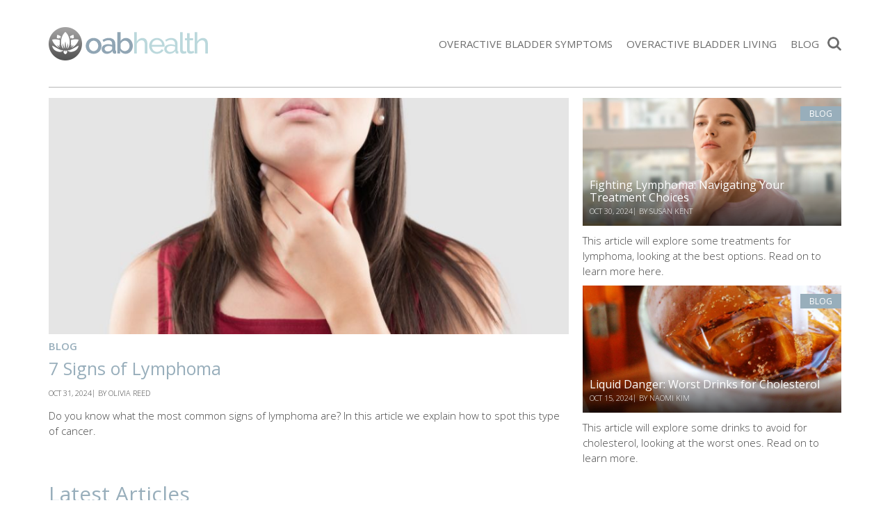

--- FILE ---
content_type: text/html; charset=UTF-8
request_url: http://media.oabhealth.today/
body_size: 75623
content:
<!doctype html><html lang="en-CA" prefix="og: http://ogp.me/ns# fb: http://ogp.me/ns/fb#"><head><meta charset="UTF-8"><meta http-equiv="X-UA-Compatible" content="IE=edge"><meta name="viewport" content="width=device-width,initial-scale=1,minimum-scale=1,maximum-scale=5"><meta name="articleType" content="page"><meta name="condition" content="oab"><meta name='robots' content='index, follow, max-image-preview:large, max-snippet:-1, max-video-preview:-1' /><style>img:is([sizes="auto" i],[sizes^="auto," i]){contain-intrinsic-size:3000px 1500px}</style><link rel="preload" href="https://fonts.gstatic.com/s/opensans/v15/mem5YaGs126MiZpBA-UNirkOUuhp.woff2" as="font" crossorigin><link rel="preload" href="https://fonts.gstatic.com/s/opensans/v15/mem8YaGs126MiZpBA-UFVZ0b.woff2" as="font" crossorigin><title>OABHealth.today - Living a Life of Freedom!</title><meta name="description" content="OABHealth.Today aims to help you achieve and maintain a healthy lifestyle with overactive bladder by offering practical coping tools and information." /><link rel="canonical" href="https://oabhealth.today/" /><meta property="og:locale" content="en_US" /><meta property="og:type" content="website" /><meta property="og:title" content="OABHealth.today - Living a Life of Freedom!" /><meta property="og:description" content="OABHealth.Today aims to help you achieve and maintain a healthy lifestyle with overactive bladder by offering practical coping tools and information." /><meta property="og:url" content="https://oabhealth.today/" /><meta property="og:site_name" content="OABHealth.today" /><meta property="article:publisher" content="https://www.facebook.com/OABHealth.today" /><meta property="article:modified_time" content="2018-01-10T14:40:56+00:00" /><meta property="og:image" content="https://media.oabhealth.today/wp-content/uploads/2015/06/Favicon.png" /><meta property="og:image:width" content="260" /><meta property="og:image:height" content="260" /><meta property="og:image:type" content="image/png" /><meta name="twitter:card" content="summary_large_image" /><script type="application/ld+json" class="yoast-schema-graph">{"@context":"https://schema.org","@graph":[]}</script><meta property="og:image" content="https://media.oabhealth.today/wp-content/themes/healthtoday/img/og/generic.jpg" /><meta property="og:image:width" content="1200" /><meta property="og:image:height" content="630" /><meta name="twitter:image" content="https://media.oabhealth.today/wp-content/themes/healthtoday/img/og/generic.jpg" /><style id='classic-theme-styles-inline-css' type='text/css'>.wp-block-button__link{color:#fff;background-color:#32373c;border-radius:9999px;box-shadow:none;text-decoration:none;padding:calc(.667em + 2px) calc(1.333em + 2px);font-size:1.125em}.wp-block-file__button{background:#32373c;color:#fff;text-decoration:none}</style><link rel="stylesheet" href="//media.oabhealth.today/wp-content/mu-plugins/minify/f=//media.oabhealth.today/wp-content/plugins/contact-form-7/includes/css/styles.css,//media.oabhealth.today/wp-content/plugins/mailchimp-for-wp/assets/css/form-basic.css?ver=1768591944" type="text/css" media="all" /><script>
	var cont = 'NA';
	var city = 'Columbus';
	var state = 'OH';
	var statename = 'Ohio';
	var ga_ltype = 'homepage';
	var ga_lux = 'default_0_0';
	var ga_ptype = 'homepage';
	var ga_pux = 'default_0_0';
	var imp_id = 46858;
	var ppc_trigger = 'referrer=&keywords=';
	var pvid = '6a45441e-afa9-4cbb-912e-b2b9fc89ddbc';
	var sesid = 'ucqpnvmr4tkq1swlfknt4gfd';
	var uip = '3.143.23.126';
	(function(w,d,t,x,m,l,p){w.selectTierDeferPageLoad=true;w['XMLPlusSTObject']=m;w[m]=w[m]||function(){(w[m].q=w[m].q||[]).push(arguments)},w[m].l=1*new Date();l=d.createElement(t),p=d.getElementsByTagName(t)[0];l.type="text/javascript";l.async=0;l.defer=1;l.src=x;p.parentNode.insertBefore(l,p)})(window,document,'script','https://s.yimg.com/ds/scripts/selectTier.js','selectTier');
	(function(w,d,t,x,m,l,p){w.perkLogDeferPageLoad=true;w['PerkLogObject']=m;w[m]=w[m]||function(){(w[m].q=w[m].q||[]).push(arguments)},w[m].l=1*new Date();l=d.createElement(t),p=d.getElementsByTagName(t)[0];l.type="text/javascript";l.async=0;l.defer=1;l.src=x;p.parentNode.insertBefore(l,p)})(window,document,'script','/lib/perkLog.js','perkLog');
</script>
<link rel="apple-touch-icon" sizes="57x57" href="//media.oabhealth.today/wp-content/uploads/fbrfg/apple-touch-icon-57x57.png"><link rel="apple-touch-icon" sizes="60x60" href="//media.oabhealth.today/wp-content/uploads/fbrfg/apple-touch-icon-60x60.png"><link rel="apple-touch-icon" sizes="72x72" href="//media.oabhealth.today/wp-content/uploads/fbrfg/apple-touch-icon-72x72.png"><link rel="apple-touch-icon" sizes="76x76" href="//media.oabhealth.today/wp-content/uploads/fbrfg/apple-touch-icon-76x76.png"><link rel="apple-touch-icon" sizes="114x114" href="//media.oabhealth.today/wp-content/uploads/fbrfg/apple-touch-icon-114x114.png"><link rel="apple-touch-icon" sizes="120x120" href="//media.oabhealth.today/wp-content/uploads/fbrfg/apple-touch-icon-120x120.png"><link rel="apple-touch-icon" sizes="144x144" href="//media.oabhealth.today/wp-content/uploads/fbrfg/apple-touch-icon-144x144.png"><link rel="apple-touch-icon" sizes="152x152" href="//media.oabhealth.today/wp-content/uploads/fbrfg/apple-touch-icon-152x152.png"><link rel="apple-touch-icon" sizes="180x180" href="//media.oabhealth.today/wp-content/uploads/fbrfg/apple-touch-icon-180x180.png"><link rel="icon" type="image/png" href="//media.oabhealth.today/wp-content/uploads/fbrfg/favicon-32x32.png" sizes="32x32"><link rel="icon" type="image/png" href="//media.oabhealth.today/wp-content/uploads/fbrfg/favicon-194x194.png" sizes="194x194"><link rel="icon" type="image/png" href="//media.oabhealth.today/wp-content/uploads/fbrfg/favicon-96x96.png" sizes="96x96"><link rel="icon" type="image/png" href="//media.oabhealth.today/wp-content/uploads/fbrfg/android-chrome-192x192.png" sizes="192x192"><link rel="icon" type="image/png" href="//media.oabhealth.today/wp-content/uploads/fbrfg/favicon-16x16.png" sizes="16x16"><link rel="manifest" href="//media.oabhealth.today/wp-content/uploads/fbrfg/manifest.json"><link rel="shortcut icon" href="//media.oabhealth.today/wp-content/uploads/fbrfg/favicon.ico"><meta name="apple-mobile-web-app-title" content="OABHealth.today"><meta name="application-name" content="OABHealth.today"><meta name="msapplication-TileColor" content="#ffffff"><meta name="msapplication-TileImage" content="//media.oabhealth.today/wp-content/uploads/fbrfg/mstile-144x144.png"><meta name="msapplication-config" content="/wp-content/uploads/fbrfg/browserconfig.xml"><meta name="theme-color" content="#5c6c74"><link rel="apple-touch-icon" sizes="180x180" href="//media.oabhealth.today/wp-content/themes/healthtoday/img/favicons/apple-touch-icon.png"><link rel="icon" type="image/png" sizes="32x32" href="//media.oabhealth.today/wp-content/themes/healthtoday/img/favicons/favicon-32x32.png"><link rel="icon" type="image/png" sizes="16x16" href="//media.oabhealth.today/wp-content/themes/healthtoday/img/favicons/favicon-16x16.png"><link rel="mask-icon" href="//media.oabhealth.today/wp-content/themes/healthtoday/img/favicons/safari-pinned-tab.svg" color="#5bbad5"><link rel="shortcut icon" href="//media.oabhealth.today/wp-content/themes/healthtoday/img/favicons/favicon.ico"><meta name="msapplication-TileColor" content="#da532c"><meta name="msapplication-config" content="/wp-content/themes/healthtoday/img/favicons/browserconfig.xml"><meta name="theme-color" content="#ffffff"><meta name="google-adsense-account" content="ca-pub-9467586861738328"><script async src="https://pagead2.googlesyndication.com/pagead/js/adsbygoogle.js?client=ca-pub-9467586861738328" crossorigin="anonymous"></script><script>window.PERK_GDPR = window.PERK_GDPR || {};PERK_GDPR.isGdprRegion = String(window.cont).toLowerCase() == 'eu';PERK_GDPR.revoke = function() {var domain = String(location.hostname);if (domain.indexOf('newlifeoutlook.com') > -1) {domain = 'newlifeoutlook.com';}var dayInSeconds = 24 * 60 * 60 * 1000;var expires = new Date((new Date().getTime()) + (-1 * dayInSeconds));document.cookie = 'PERK_GDPR_CONSENT_ALL=null;' +
'expires=' + expires +  ';domain=' + domain + ';path=/';};PERK_GDPR.getConsentValue = function() {var cookie = String(document.cookie);if (cookie.indexOf('PERK_GDPR_CONSENT_ALL=agree') > -1) {return "agree";}if (cookie.indexOf("PERK_GDPR_CONSENT_ALL=disagree") > -1) {return "disagree";}};PERK_GDPR.isConsentAllAgree = function() {return PERK_GDPR.getConsentValue() === 'agree';};PERK_GDPR.isConsentAllDisagree = function() {return PERK_GDPR.getConsentValue() === 'disagree';};PERK_GDPR.allow = function(capability) {if (!PERK_GDPR.isGdprRegion || PERK_GDPR.isConsentAllAgree()) {return true;}return false;};window.dataLayer = window.dataLayer || [];window.googletag = window.googletag || {};googletag.cmd = googletag.cmd || [];googletag.cmd.push(function() {if (PERK_GDPR.allow('DFP_PERSONALIZED')) {googletag.pubads().setRequestNonPersonalizedAds(0);} else {googletag.pubads().setRequestNonPersonalizedAds(1);}});window.adsbygoogle = window.adsbygoogle || [];if (PERK_GDPR.allow('ADSENSE_PERSONALIZED')) {adsbygoogle.requestNonPersonalizedAds=0;} else {adsbygoogle.requestNonPersonalizedAds=1;}</script><script>if (PERK_GDPR.allow('TS_GTM_HEAD')) {(function(w,d,s,l,i){w[l]=w[l]||[];w[l].push({'gtm.start':
new Date().getTime(),event:'gtm.js'});var f=d.getElementsByTagName(s)[0],j=d.createElement(s),dl=l!='dataLayer'?'&l='+l:'';j.async=true;j.src=
'https://www.googletagmanager.com/gtm.js?id='+i+dl;f.parentNode.insertBefore(j,f);
})(window,document,'script','dataLayer','GTM-TRG5H7W');}</script><link href="https://fonts.googleapis.com/css?family=Open+Sans:300,400,600,700" rel="stylesheet"><link href="https://fonts.googleapis.com/css?family=Raleway:400,500,700" rel="stylesheet"><style>#perk-gdpr-host{position:fixed;bottom:0;border:0;height:0;width:100%;overflow:hidden;background:transparent;z-index:-1}body[data-gdpr-host-mode="hidden"] #perk-gdpr-host{display:none}body[data-gdpr-host-mode]:not([data-gdpr-host-mode="hidden"]) #perk-gdpr-host{display:block;z-index:1000000}body[data-gdpr-host-mode="banner"] #perk-gdpr-host{height:200px}body[data-gdpr-host-mode="popup"] #perk-gdpr-host{height:100%;background:rgba(0,0,0,0.85)}@media screen and (max-width:480px){body[data-gdpr-host-mode="banner"] #perk-gdpr-host{height:112px}}</style><style>body.contact-us .acf-field input[type=text],body.contact-us .acf-field input[type=password],body.contact-us .acf-field input[type=number],body.contact-us .acf-field input[type=search],body.contact-us .acf-field input[type=email],body.contact-us .acf-field input[type=url],body.contact-us .acf-field textarea,body.contact-us .acf-field select{width:100%;padding:3px 5px;resize:none;margin:0;font-size:14px;line-height:1.4}body.contact-us .form-status.error,body.contact-us .form-status.success{color:#000;font-weight:bold;margin:0;padding:0}body.contact-us .form-wrapper{position:relative;margin-bottom:3rem}body.contact-us .acf-error-message{border-left:none;width:100%;background:#ffe6e6;color:#cc2727;border-color:#d12626}body.contact-us .acf-error-message .acf-icon{background:#e1709b}body.contact-us .acf-error-message .acf-icon::before{position:relative;top:-1px}body.contact-us .acf-error-message::after{border-top-color:#e1709b}body.contact-us .acf-form{border-bottom:4px solid #cb2063;margin:0 0 25px 0}body.contact-us .acf-form .acf-field{border:none;padding:15px 0}body.contact-us .acf-form .acf-field .acf-label label{display:block;font-weight:normal;margin:0 0 3px;padding:0;font-size:15px;color:#3e3e3e;font-weight:300}body.contact-us .acf-form .acf-field input{height:46px;border:1px solid #3e3e3e}body.contact-us .acf-form .acf-field textarea{border:1px solid #3e3e3e}body.contact-us .acf-form-submit .acf-button{background:#cb2063;border:none;color:#fff;font-family:"Open Sans",serif;font-size:15px;font-weight:500;transition:opacity .3s;text-transform:uppercase;max-width:300px;width:100%;padding:12px;display:block;margin:15px auto 30px;cursor:pointer}body.contact-us .acf-form-submit .acf-button:hover{opacity:.8}body.contact-us .form-wrapper .address{text-align:center;word-break:break-all}@media(min-width:768px)and (orientation:portrait)and (max-width:1199px){body.contact-us .acf-field:nth-child(1),body.contact-us .acf-field:nth-child(2),body.contact-us .acf-error-message{max-width:60%}body.contact-us .acf-form{border:none}body.contact-us .acf-form .acf-form-submit .acf-button{margin-left:0;margin-right:0}body.contact-us .form-wrapper .address{position:absolute;top:0;right:0;margin-top:1rem;padding:0 1rem 0 2rem;text-align:left;border-left:4px solid #cb2063;width:calc(40% - 2rem)}}@media(min-width:1200px){body.contact-us .acf-field:nth-child(1),body.contact-us .acf-field:nth-child(2){max-width:none}body.contact-us .acf-form{padding-top:1rem;border:none;padding-left:2rem;padding-right:2rem;width:65%}body.contact-us .acf-form .acf-form-submit .acf-button{margin-left:0;margin-right:0;margin-bottom:0}body.contact-us .acf-form .acf-fields{padding-right:2rem;border-right:4px solid #cb2063}body.contact-us .acf-form .acf-fields .acf-field:first-child{padding-top:0}body.contact-us .acf-form .acf-fields .acf-field:nth-child(4){padding-bottom:0}body.contact-us .form-wrapper .address{margin-top:1rem;border:none;text-align:left;padding-right:2rem;width:35%}body.contact-us .form-wrapper{display:flex;flex-wrap:wrap;margin-left:-2rem;margin-right:-2rem}}</style><style>html{box-sizing:border-box;font-size:62.5%;overflow:-moz-scrollbars-vertical;-ms-overflow-y:scroll;overflow-y:scroll}#div-gpt-ad-1569422115084-0{text-align:center;margin-bottom:2rem}*,:before,:after{box-sizing:inherit;-webkit-font-smoothing:antialiased;text-rendering:optimizeLegibility}body{margin:0;padding:0;background:#fff;color:#000;font-weight:400}[v-cloak]>*{display:none}.js-loading,[v-cloak]::before{content:" ";display:block;width:16px;height:16px;background-image:url("[data-uri]");margin:auto}h1,h2,h3,h4,h5,h6{font-family:"Oswald",sans-serif;font-weight:400;margin:0}ul{list-style:none}ul,ul li{margin:0;padding:0}p{font-size:1.5rem;line-height:2.5rem;padding:0;margin:0 0 2rem}a{text-decoration:none;transition:all .3s ease}button{border:none}.clearfix:after{content:"";display:table;clear:both}body.js-critical .js-critical-hidden,.js-critical-test,.malinky-load-more,.hide,.critical-hidden,.critical-hidden-block,.critical-hidden-inline-block,.critical-hidden-inline,.header-menu-landscape{display:none}.inline{display:inline}.sr-only{position:absolute;width:1px;height:1px;padding:0;margin:-1px;overflow:hidden;clip:rect(0,0,0,0);border:0}.relative{position:relative}.ppc,.site-body,.site-footer,.site-sidebar{z-index:1}.source-credit-overlay,.article-overlay,.header-menu,.ppc .full-click,.site-sidebar .site-sidebar-container{z-index:2}.site-header{z-index:4}.site-header .logo{position:absolute;display:block;width:100%;height:4.5rem;top:.8rem;background-size:contain;background-repeat:no-repeat;background-position:center}@media(max-width:767px){.site-header .logo-wrapper{width:80%;height:100%;position:relative;position:absolute;left:50%;transform:translateX(-50%)}}.site-header-icon-menu{left:0;background:url(//media.oabhealth.today/wp-content/themes/healthtoday/img/icon-menu.png) no-repeat center center;width:.5rem;height:6rem}.site-header-icon-search{right:0;background:url(//media.oabhealth.today/wp-content/themes/healthtoday/img/icon-search.png) no-repeat center center;background-size:contain;width:2rem;height:6rem}body.amp .site-header-icon-search{display:none}.site-body,.site-footer{position:relative}.site-footer{transform:translate3d(0,0,0)}.site-body{margin-top:6rem;transform:translate3d(0,0,0)}.max-width,.container-page-sidebar,.container{margin-left:auto;margin-right:auto;max-width:1140px}.container-page-sidebar,.container{padding-left:1.2rem;padding-right:1.2rem;position:relative}.site-header{background:#fff;position:fixed;top:0;left:0;width:100%;height:6rem}.site-header>.container,.site-header>.container>.relative{height:100%}.header-menu{background:#fff;text-align:center;padding-bottom:4rem;width:70%;position:fixed;top:0;bottom:inherit;overflow-x:hidden;overflow-y:auto;transition:transform .5s;transform:translateX(-100%);z-index:10;display:flex;align-items:center;justify-content:center;height:100%}.header-menu.show{transform:translateX(0)}.header-menu .header-menu-content{width:100%;overflow-y:scroll;overflow-x:hidden;max-height:100%;height:100%}.header-menu .close-button{position:absolute;top:2rem;right:2rem;color:#fff;font-size:1.5rem;line-height:1em;display:block;height:1.7rem;width:1.7rem;padding-top:.1rem}.header-menu .menu{margin-bottom:4.2rem}.header-menu .menu>ul li{text-align:left;margin:0;position:relative;border-bottom:1px solid rgba(0,0,0,.1);padding-top:.5rem;padding-bottom:.5rem}.header-menu .menu>ul li a{display:block;font-family:"Open Sans",sans-serif;font-size:1.5rem;line-height:1em;font-weight:400;line-height:48px;text-transform:capitalize;color:#4a4a4a;padding-left:1.5rem;padding-right:1.5rem}.header-menu .menu>ul li a.current{color:#4ea5d9}.header-menu::-webkit-scrollbar{width:0px}.header-menu::-webkit-scrollbar-track{background:#f1f1f1}.header-menu .fresh-articles{margin-top:3rem}.header-menu .fresh-articles .title{font-size:2.4rem;font-weight:300;text-align:left;color:#fff;text-transform:uppercase}.header-menu .fresh-articles ul{display:flex;flex-wrap:wrap}.header-menu .fresh-articles ul>*{padding-left:.5rem;padding-right:.5rem;width:50%}.header-menu .fresh-articles ul .primary{position:relative;border:none;margin-bottom:1rem}.header-menu .fresh-articles ul .primary:nth-child(even){padding-right:0}.header-menu .fresh-articles ul .primary:nth-child(odd){padding-left:0}.header-menu .fresh-articles ul .primary .article-image .image{padding-top:60.4938271605%}.header-menu .fresh-articles ul .primary .overlay{position:absolute;bottom:0;width:calc(100% - 0.5rem);background:rgba(255,255,255,.8);padding:1rem;text-align:left;text-transform:uppercase}.header-menu .fresh-articles ul .primary .overlay a{font-size:1.4rem;font-weight:300;padding:0}.image-ratio{padding-top:48.7323943662%;position:relative}.image-ratio .image-abs{position:absolute;top:0;left:0;right:0;bottom:0;background-size:cover;background-position:center center;background-repeat:no-repeat}.article-image{position:relative}.article-image .article-url{position:absolute;top:0;left:0;right:0;bottom:0;z-index:1}.header-social{position:absolute;right:0;top:50%;transform:translate(1.1rem,-50%)}.header-social a{font-size:14px;line-height:1em;display:inline-block;padding-top:13px;padding-bottom:13px;width:32px;text-align:center}.header-social i{color:#fff}.byline{font-size:1rem;line-height:1em;text-transform:uppercase;white-space:nowrap}.byline,.byline a{color:#333}.byline a,.byline span{display:inline-block;line-height:1em;font-weight:400}.byline a{text-decoration:none}.byline .separator{transform:translateY(-1px)}.source-credit{padding:.4rem .8rem}.source-credit a{color:#fff;text-decoration:none;font-weight:400}.source-credit a:nth-child(2)::before{content:"/";margin:0 .5rem}.article-list-items .article{margin-bottom:2rem;cursor:pointer}.article-list-items .article .article-url{z-index:1}.article-list-items .article .article-save{position:absolute;top:1.5rem;right:1.5rem;z-index:2}.article-list-items .article .article-save a,.article-list-items .article .article-save i{color:#fff;font-size:2rem;line-height:1em}.article-list-items .article .title{font-size:1.6rem;line-height:2rem;padding:0;margin:0;font-weight:300}.article-list-items .article .byline{display:block;font-size:1em;font-weight:400;line-height:1em;padding:.5rem 0 0}.article-tags{text-align:center;display:inline-block;margin:auto}.article-tags ul{display:flex}.article-tags a{display:block;min-width:8rem;padding:1rem;font-size:1rem;line-height:1em;text-transform:uppercase;margin-right:3px;font-weight:normal;color:#fff}.article-tags li:last-child a{margin-right:0}.post-content>*{font-weight:300}.post-content>p,.post-content>ul,.post-content>ol{font-size:1.4rem;line-height:1.5em}.post-content>ul{list-style-type:disc;padding-left:2rem;margin-bottom:2rem}.post-content>ul>li{margin-bottom:1rem}.post-content>h2{font-size:2.8rem;line-height:1em;margin-bottom:1.2rem}.post-content>h3{font-size:2rem;line-height:1em;margin-bottom:1rem}.post-content>h4,.post-content>h5{font-size:2rem;line-height:1em;margin-bottom:1rem}.post-content>p{padding:0;margin-bottom:2rem}.header-search-form{position:fixed;top:6rem;z-index:5;width:100%;transition:height .4s;height:0;overflow:hidden}.header-search-form.show{height:7.2rem}.header-search-form .search-container{padding:0;max-width:1140px;margin-left:auto;margin-right:auto}.header-search-form .search-form-icon{display:none}.header-search-form .header-search-form-close{position:absolute;top:0;bottom:0;right:.6rem;font-size:3.7rem}.header-menu-landscape{position:absolute;position:absolute;top:50%;transform:translateY(-50%);right:2.2rem}.header-menu-landscape .menu .home-link{display:none}.header-menu-landscape .menu ul{display:flex;flex-wrap:wrap}.header-menu-landscape .menu ul>*{padding-left:1rem;padding-right:1rem;width:20%}.header-menu-landscape .menu ul li{width:auto}.header-menu-landscape .menu ul li a{font-family:"Open Sans",sans-serif;text-transform:uppercase;font-size:1.5rem;line-height:2rem;font-weight:400;color:#6d6d6d;box-shadow:none;padding:1rem 0;transition:none}.social-share{text-align:center;margin-bottom:1rem}.social-share .social-icon{border-radius:50%;width:2.8rem;height:2.8rem;font-size:1.8rem;overflow:hidden;text-align:center;color:#fff;text-decoration:none;position:relative}.social-share .social-icon:after{font-family:"Font Awesome 5 Pro","Font Awesome 5 Brands","Font Awesome 5 Free"}.social-share .social-icon.pinterest:after{font-size:2.2rem;top:60%;left:52%}.malinky-load-more{display:block;padding:0 1.2rem;margin-bottom:2rem}.malinky-load-more .malinky-load-more__button{font-size:14px;line-height:22px;padding:1rem 0;margin:0 auto;font-weight:normal;font-family:"Open Sans",sans-serif}.blog-post-content img{max-width:100%;height:auto}.twoclick-list::before{content:"Related Search Topics (Ads)";display:block;font-size:1.4rem;font-weight:400;padding:.5rem 0;font-family:"Open Sans",sans-serif;width:100%}body.related .twoclick-list::before{text-align:center;text-transform:uppercase;font-weight:bold;font-family:"Roboto",sans-serif;width:auto}.site-body{min-height:calc(100vh - 6rem - 23.2rem)}@media(min-width:768px){.site-body{min-height:calc(100vh - 8rem - 17.9rem)}}@media(min-width:992px){.site-body{min-height:calc(100vh - 8rem - 14.4rem)}}@media(min-width:1140px){.site-body{min-height:calc(100vh - 12.5rem - 14.4rem)}}body.amp .site-header-icon{padding:0 2rem;cursor:pointer}body.amp #header-menu-amp{z-index:2147483647}body:not(.phone) .container-page-sidebar,body:not(.phone) .container{padding-left:2rem;padding-right:2rem}@media(orientation:landscape){body.computer .container-page-sidebar,body.computer .container{padding-left:2rem;padding-right:2rem}}@media(min-width:768px){.malinky-load-more .malinky-load-more__button{width:40%}}@media(min-width:768px)and (orientation:landscape){body:not(.phone) .container-page-sidebar{padding-left:0;padding-right:0}body:not(.phone) .columns-main-sidebar{display:flex;position:relative;max-width:1140px;margin-left:auto;margin-right:auto;margin-top:1.5rem}body:not(.phone) .columns-main-sidebar .site-main{margin-bottom:2rem}body:not(.phone) .columns-main-sidebar .site-sidebar .site-sidebar-container{padding-top:2rem;padding-bottom:2rem;position:relative}.site-header .container{padding-left:1.5rem;padding-right:1.5rem}}@media(min-width:768px)and (orientation:landscape){body.tablet .columns-main-sidebar .site-main{width:calc(100% - 360px);padding-left:0;padding-right:0}body.tablet .columns-main-sidebar .site-sidebar,body.tablet .columns-main-sidebar .site-sidebar .background{width:360px}body.tablet .columns-main-sidebar .site-sidebar .site-sidebar-container{padding-left:0;padding-right:0}}@media(min-width:768px)and (orientation:landscape){body:not(.phone) .site-sidebar{padding-left:0;padding-right:0}}@media(min-width:768px)and (orientation:landscape){body.computer .columns-main-sidebar .site-main{width:calc(100% - 360px);padding-left:0;padding-right:0}body.computer .columns-main-sidebar .site-sidebar,body.computer .columns-main-sidebar .site-sidebar .background{width:360px}body.computer .columns-main-sidebar .site-sidebar .site-sidebar-container{padding-left:2rem;padding-right:2rem}}@media(min-width:768px)and (orientation:landscape){body.tablet .container-page-sidebar{padding-left:2rem;padding-right:0}body.tablet .container-page-sidebar .site-main{padding-right:2rem}body.tablet .site-body{margin-top:7.5rem}}@media(min-width:768px)and (orientation:landscape){body.computer .container-page-sidebar{padding-left:2rem;padding-right:2rem}body.computer .container-page-sidebar .site-main{padding-right:2rem}}@media(min-width:768px){body.tablet .site-body{margin-top:8rem}.site-header,.site-header-icon-search,.site-header-icon-menu{height:8rem}.site-header .logo,.site-header-icon-search .logo,.site-header-icon-menu .logo{position:absolute;top:50%;left:50%;transform:translate(-50%,-50%);height:48px;background-size:contain;background-position:center}body:not(.phone) .site-header>.container{padding-left:2rem;padding-right:2rem}body:not(.phone) .top-social{display:flex;flex-wrap:wrap}body:not(.phone) .top-social>*{padding-left:.5rem;padding-right:.5rem;width:50%}body:not(.phone) .top-social .social-share{text-align:left;padding-left:0;margin-bottom:0}body:not(.phone) .top-social .byline{text-align:right;padding-right:0;line-height:3.1rem}}@media(min-width:992px){.header-menu-landscape{display:block}.site-header-icon-menu{display:none}body:not(.phone) .site-header .logo{position:absolute;top:50%;transform:translateY(-50%);left:0;background-position:left}.header-search-form{top:8.5rem}}@media(min-width:1140px){body.term .site-body .container{padding-left:0;padding-right:0}body.computer .container-page-sidebar{padding-left:0;padding-right:0}body.computer .site-body{margin-top:12.5rem}.site-header,.site-header-icon-search{height:12.5rem}body.tablet .site-body{margin-top:12.5rem}body:not(.phone) .site-header>.container{padding:0}}@media(min-width:768px){.site-body{margin-top:8rem}}@media(min-width:1140px){.site-body{margin-top:12.5rem}}.dfp-content-phone{text-align:center}.site-footer .logo-wrapper{display:none}body.single>*,body.amp>*{font-family:"Open Sans",sans-serif}body.single ins.adsbygoogle,body.amp ins.adsbygoogle{position:relative;margin:20px 0}body.single ins.adsbygoogle:before,body.amp ins.adsbygoogle:before{content:"Advertisement";display:block;width:100%;font-size:1rem;color:#9b9b9b;text-transform:uppercase;text-align:center;position:absolute;top:-2rem}body.single .header-menu,body.amp .header-menu{background:rgba(252,252,252,.97);padding-top:0;box-shadow:0 15px 15px 0 rgba(0,0,0,.4);max-width:26rem;left:-1rem}body.single .header-menu.amp,body.amp .header-menu.amp{z-index:100;left:0}body.single .header-menu.show,body.amp .header-menu.show{left:0}body.single .header-menu .header-menu-content,body.amp .header-menu .header-menu-content{position:absolute;width:100%;top:0}body.single .header-menu .header-menu-content .menu>ul li,body.amp .header-menu .header-menu-content .menu>ul li{display:block;margin:0;position:relative;border-bottom:1px solid rgba(0,0,0,.1)}body.single .header-menu .header-menu-content .menu>ul li:first-child,body.amp .header-menu .header-menu-content .menu>ul li:first-child{border-top:none}body.single .header-menu .header-menu-content .menu>ul li a,body.amp .header-menu .header-menu-content .menu>ul li a{display:block;color:#4a4a4a;font-weight:400;font-size:1.5rem;line-height:48px;text-transform:capitalize;text-decoration:none;padding:.5rem 1.5rem}body.single .header-menu .header-menu-content .menu>ul li a:hover,body.amp .header-menu .header-menu-content .menu>ul li a:hover{color:#4ea5d9}body.single .featured-article-image,body.amp .featured-article-image{position:relative;margin-left:-1.2rem;margin-right:-1.2rem}body.single .featured-article-image .overlay,body.amp .featured-article-image .overlay{position:absolute;left:0;right:0;bottom:0;padding:1rem;background:linear-gradient(rgba(255,255,255,0) 0%,rgba(0,0,0,0.7) 100%);color:#fff}body.single .single-header .title,body.amp .single-header .title{font-family:"Open Sans",sans-serif;margin:2rem 0;font-size:2.4rem;line-height:2.8rem;font-weight:400}body.single .adsbygoogle-wrapper,body.amp .adsbygoogle-wrapper{text-align:center}body.single .blog-post-content h2,body.single .blog-post-content h3,body.amp .blog-post-content h2,body.amp .blog-post-content h3{font-weight:400;font-size:2rem;line-height:2.4rem;margin:1.6rem 0;font-family:"Open Sans",sans-serif}body.single .blog-post-content h4,body.single .blog-post-content h5,body.amp .blog-post-content h4,body.amp .blog-post-content h5{font-family:"Open Sans",sans-serif;font-size:1.8rem}body.single .blog-post-content ul,body.amp .blog-post-content ul{margin:0 0 1.5rem 3rem;list-style-type:disc}body.single .blog-post-content p,body.single .blog-post-content li,body.amp .blog-post-content p,body.amp .blog-post-content li{color:#454545;font-size:1.5rem;line-height:2.5rem;margin-bottom:1.5rem;font-weight:400}body.single .blog-post-content li,body.amp .blog-post-content li{margin-bottom:1rem}body.single .blog-post-content img.size-full,body.amp .blog-post-content img.size-full{width:100%}body.single .resources,body.amp .resources{clear:both;margin:3rem 0;padding:2rem 0}body.single .resources .title,body.amp .resources .title{font-size:1.8rem;line-height:1.22;font-weight:400;margin-top:0}body.single .resources .resource,body.amp .resources .resource{display:block;width:100%;font-size:1.3rem;line-height:1.69;font-weight:300}.recent-posts.content{font-weight:400}.recent-posts.content .main-title{font-family:"Open Sans",sans-serif;font-size:2rem;text-transform:uppercase;padding-bottom:1.4rem}.recent-posts.content .articles .article .recent .recent-title .title{display:block;color:#232323}body.amp .site-sidebar{display:none}.top-social{margin:0 0 2rem;padding:1rem 0;text-align:center}.top-social .byline{color:#000;font-size:1.1rem;line-height:1.1rem;text-transform:none}.top-social .byline span,.top-social .byline a{color:inherit;font-size:inherit;line-height:inherit}.blog-post-content h6{font-family:"Open Sans",sans-serif;font-size:1rem;line-height:1rem;margin-top:30px}.blog-post-content a{color:#000}.youmaylike{margin:2rem 0;border-top:1px solid #7dcff2;border-bottom:1px solid #7dcff2}.youmaylike .youmaylike-article{display:none}.youmaylike .youmaylike-seealso h4{margin-top:2rem;margin-bottom:0;font-size:1.8rem;text-transform:uppercase;color:#000}.youmaylike .youmaylike-seealso .seealso{margin-top:.5rem}.youmaylike .seealso{margin:2rem 0 1.5rem}.youmaylike .seealso .seealso{margin:0}.youmaylike .seealso .seealso-title{margin-bottom:.5rem;font-size:1.8rem;text-transform:uppercase;color:#000}.youmaylike .seealso a{display:block;position:relative;background-color:#4ea5d9;color:#fff;font-size:1.8rem;line-height:4.2rem;padding:0 2.2rem 0 .8rem;margin:0 0 .5rem;white-space:nowrap;overflow:hidden}.youmaylike .seealso a:after{position:absolute;top:50%;transform:translateY(-50%);display:block;content:"";width:8px;height:10px;right:1rem;background:url(//media.oabhealth.today/wp-content/themes/healthtoday/img/see-also-chevron.png) no-repeat}body.listicle-continuing-page .featured-article-image{display:none}.dfp-content-computer{position:relative;text-align:center;margin:2rem auto 3rem auto}.dfp-content-computer:before{content:"Advertisement";font-family:"Open Sans",sans-serif;font-size:10px;color:#6d6d6d;text-transform:uppercase;padding-bottom:.5rem;display:block}body.single.style-83 .interstitial-two-click.two-click-after-end-content,body.single.style-83 .two-click-article.two-click-after-end-content{margin-top:1rem}body.single.style-83 .twoclick-list{margin:0;list-style:none;display:flex;flex-wrap:wrap}body.single.style-83 .twoclick-list li{flex-basis:100%;margin:0;margin-bottom:5px;position:relative;list-style:none}body.single.style-83 .twoclick-list li:nth-child(6),body.single.style-83 .twoclick-list li:nth-child(7),body.single.style-83 .twoclick-list li:last-child{display:none}body.single.style-83 .twoclick-list li a{display:block;background:#328dd6;color:#fff;text-decoration:none;width:100%;padding:.5rem 2rem;font-size:1.8rem;font-family:"Open Sans",sans-serif}body.single.style-83 .twoclick-list li a::before{position:absolute;top:50%;right:1rem;transform:translateY(-50%);display:inline-block;content:"";width:11px;height:16px;background:url(//media.oabhealth.today/wp-content/themes/healthtoday/img//seealso-icon.png) no-repeat;float:right}@media(min-width:992px){body.single.style-83 .twoclick-list li{flex-basis:calc(50% - 5px)}body.single.style-83 .twoclick-list li:nth-child(6),body.single.style-83 .twoclick-list li:nth-child(7),body.single.style-83 .twoclick-list li:last-child{display:block}body.single.style-83 .twoclick-list li:nth-child(odd){margin-right:5px}body.single.style-83 .twoclick-list li:nth-child(even){margin-left:5px}body.single.style-83 .twoclick-list li a{font-size:2rem}}body.single.style-94 .twoclick-list,body.single.style-95 .twoclick-list{margin-left:0;padding-left:0}body.single.style-94 .twoclick-list,body.single.style-94 .twoclick-list li,body.single.style-95 .twoclick-list,body.single.style-95 .twoclick-list li{list-style:none}body.single.style-94 .twoclick-list,body.single.style-95 .twoclick-list{margin:0;padding:0;display:flex;flex-wrap:wrap;justify-content:space-between;align-items:stretch;counter-reset:counterName}body.single.style-94 .twoclick-list>li,body.single.style-95 .twoclick-list>li{margin:0;padding:0;width:100%;margin-bottom:.5rem;position:relative;background:#4285f4;padding:.5rem;counter-increment:counterName;display:flex;align-items:flex-start}body.single.style-94 .twoclick-list>li::before,body.single.style-95 .twoclick-list>li::before{content:counter(counterName);margin-right:.5rem}body.single.style-94 .twoclick-list>li,body.single.style-94 .twoclick-list>li>a,body.single.style-95 .twoclick-list>li,body.single.style-95 .twoclick-list>li>a{font-size:2rem;line-height:1em}body.single.style-94 .twoclick-list li::marker,body.single.style-95 .twoclick-list li::marker{position:absolute}body.single.style-94 .twoclick-list li,body.single.style-94 .twoclick-list li a,body.single.style-95 .twoclick-list li,body.single.style-95 .twoclick-list li a{color:#fff}@media(min-width:992px){body.single.style-94 .twoclick-list,body.single.style-95 .twoclick-list{margin-left:-0.5rem;margin-right:-0.5rem}body.single.style-94 .twoclick-list::before,body.single.style-95 .twoclick-list::before{padding-left:.5rem}body.single.style-94 .twoclick-list>li,body.single.style-95 .twoclick-list>li{width:calc(50% - 1rem);margin-left:.5rem;margin-right:.5rem}}body.single.style-95 .twoclick-list li:nth-child(3n+1){background:#4885ed}body.single.style-95 .twoclick-list li:nth-child(3n+2){background:#db3236}body.single.style-95 .twoclick-list li:nth-child(3n+3){background:#3cba54}@media(min-width:768px){body.single .featured-article-image{margin-left:-2rem;margin-right:-2rem}body.single ins.adsbygoogle{float:right;margin:0 0 10px 20px}body.single .recent-posts.content{margin-bottom:2rem}body.single .recent-posts.content .articles{display:flex;flex-wrap:wrap}body.single .recent-posts.content .articles>*{padding-left:.5rem;padding-right:.5rem;width:33.3333333333%}body.single .recent-posts.content .articles .article{margin-bottom:1.8rem}body.single .recent-posts.content .articles .article:nth-child(3n+1){padding-left:0;padding-right:1rem}body.single .recent-posts.content .articles .article:nth-child(3n){padding-left:1rem;padding-right:0}body.single .recent-posts.content .articles .article .recent{display:block}body.single .recent-posts.content .articles .article .recent .recent-image,body.single .recent-posts.content .articles .article .recent .recent-title{padding:0;width:100%}body.single .recent-posts.content .articles .article .recent .recent-image .category,body.single .recent-posts.content .articles .article .recent .recent-title .category{margin:.5rem 0;font-size:1.4rem}body.single .recent-posts.content .articles .article .recent .recent-image .title,body.single .recent-posts.content .articles .article .recent .recent-title .title{font-size:1.6rem;line-height:2rem}}@media(min-width:992px){body.single .featured-article-image{margin-left:0}}@media(min-width:768px){.youmaylike{display:flex;flex-wrap:wrap}.youmaylike>*{padding-left:.5rem;padding-right:.5rem;width:50%}.youmaylike .youmaylike-article{display:block;margin:2rem 0 1.5rem;order:1}.youmaylike .youmaylike-article .youmaylike-title{margin-bottom:.5rem;font-size:1.8rem;text-transform:uppercase;color:#000}.youmaylike .youmaylike-article article .article-image .image-ratio{padding-top:51.6949152542%}.youmaylike .youmaylike-article article .article-category{display:none}.youmaylike .youmaylike-article article .article-overlay{position:absolute;bottom:0;left:0;width:100%;padding:5px 10px;background:rgba(51,51,51,.35)}.youmaylike .youmaylike-article article .article-overlay .title{font-family:"Open Sans";font-size:1.6rem;color:#e6e6e6;line-height:2.2rem;margin-bottom:.5rem;text-decoration:none}.youmaylike .youmaylike-article article .article-overlay .title a{font-size:inherit;color:inherit}.youmaylike .youmaylike-article article .article-overlay .byline{color:#fff;line-height:2.2rem}.youmaylike .youmaylike-article article .article-overlay .byline a{color:inherit}.youmaylike .youmaylike-article article .article-description{display:none}.youmaylike>.seealso{order:2}}@media(min-width:992px){.youmaylike .youmaylike-article article .article-image .image-ratio{padding-top:49.2063492063%}.youmaylike .seealso a{line-height:3.4rem;font-size:1.6rem;margin:0 0 .46rem}}@media(min-width:1140px){.youmaylike .youmaylike-article article .article-image .image-ratio{padding-top:40.2666666667%}}@media(min-width:768px){.seealso_list{display:block;float:right;width:30rem;border:none !important}.seealso_list .seealso{width:100%}}body.search .search-module{margin-bottom:2rem}body.search .search-module-sitesearch.search-module.search-results{padding-bottom:1rem}body.search .search-container{padding:0}body.search .search-container-v3{padding:0 1rem}body.search .search-results{background:#f9f9f9}body.search .search-results .featured-title{font-family:"Open Sans";font-size:2rem;padding-top:1.5rem;text-align:center;margin-bottom:1rem}body.search .search-results .featured-title span{font-style:italic}body.search .search-results article{margin-bottom:2rem}body.search .search-results article .relative{display:flex;flex-wrap:wrap}body.search .search-results article .relative>*{padding-left:0rem;padding-right:0rem;width:50%}body.search .search-results article .relative .article-image{width:40%}body.search .search-results article .relative .article-image .image-ratio{padding-top:72.4637681159%}body.search .search-results article .relative .info{width:60%;background:#fff;padding:.5rem 1rem}body.search .search-results article .relative .info>*{font-family:"Open Sans",sans-serif;font-weight:400;text-decoration:none;color:#000;display:block}body.search .search-results article .relative .info .category{font-size:1.2rem;line-height:1.2rem;margin:1rem 0 .5rem}body.search .search-results article .relative .info .title{font-size:1.4rem;line-height:1.4rem}body.search .search-results article .relative .info .title a,body.search .search-results article .relative .info .title div{color:inherit;font-size:inherit}body.search .search-results article .relative .info .author{font-size:1.1rem;line-height:1.1rem;margin-top:.5rem;margin-bottom:.5rem}body.search .organic-search-results .search-container{padding:0}body.search .organic-search-results .oss .page-title{display:none}body.search .organic-search-results .oss .oss-item{background:#fff;margin:2rem 0;padding:1.6rem;box-shadow:0 .1rem .3rem 0 rgba(0,0,0,.1)}body.search .organic-search-results .oss .oss-item>*{font-family:"Open Sans",sans-serif;font-weight:400}body.search .organic-search-results .oss .oss-item .oss-item-title a{font-size:2rem}body.search .organic-search-results .oss .oss-item .oss-item-title a em{font-style:italic}body.search .organic-search-results .oss .oss-item .oss-item-desc a{color:#666;font-size:1.4rem}@media(min-width:768px){body.search .search-results .featured-title{font-size:2.5rem}body.search .search-results article .relative .article-image{width:25%}body.search .search-results article .relative .article-image .image-ratio{padding-top:54.0540540541%}body.search .search-results article .relative .info{width:75%}body.search .search-results article .relative .info .title{font-size:1.8rem;line-height:1.8rem}body.search .organic-search-results{background:#fff}body.search .organic-search-results .search-container{padding:1.5rem}}@media(min-width:992px){body.search .search-results .articles{--i:none;margin-left:-1rem;margin-right:-1rem;display:flex;flex-wrap:wrap}body.search .search-results .articles>*{padding-left:1rem;padding-right:1rem;width:50%}body.search .search-results article .relative .article-image{width:30%}body.search .search-results article .relative .article-image .image-ratio{padding-top:69.4444444444%}body.search .search-results article .relative .info{width:70%}body.search .search-results article .relative .info .title{font-size:1.8rem;line-height:1.8rem}}.fb-padding{padding:12px}.fb-embeds .fb-actions .comment{width:initial}.fb-embeds:after{content:"";display:table;clear:both}.fb-embeds .fb-post{float:none;font-family:"Helvetica Neue",Helvetica,Arial,sans-serif;background:#fff;margin-bottom:30px;box-shadow:0 1px 3px 0 rgba(0,0,0,.1)}.fb-embeds .fb-post .fb-header .logo{float:left;margin-right:10px}.fb-embeds .fb-post .fb-header .info{padding-top:10px}.fb-embeds .fb-post .fb-header .info .name{font-size:14px;font-weight:bold;color:#000;text-decoration:none}.fb-embeds .fb-post .fb-header .info .name:hover{text-decoration:underline}.fb-embeds .fb-post .fb-header .info .likes{font-size:11px;color:#9197a3;line-height:17px}.fb-embeds .fb-post .fb-header .timeline{float:right;font-size:12px;font-weight:bold;text-decoration:none;color:#333;line-height:20px;background:url(//media.oabhealth.today/wp-content/themes/healthtoday/img/fb-icons.gif) 6px -120px no-repeat;padding:3px 10px 3px 26px;border:1px solid #eee;border-radius:1px}.fb-embeds .fb-post .fb-caption{display:none;font-size:14px;color:#333;line-height:130%}.fb-embeds .fb-post .fb-caption p{margin-bottom:5px;line-height:110%}.fb-embeds .fb-post .fb-caption a{color:#2e57aa;text-decoration:none}.fb-embeds .fb-post .fb-caption a:hover{text-decoration:underline}.fb-embeds .fb-post .fb-article{margin-top:12px;border:1px solid #eee;border-radius:1px}.fb-embeds .fb-post .fb-article .image{display:block;overflow:hidden}.fb-embeds .fb-post .fb-article .image img{min-width:100%}.fb-embeds .fb-post .fb-article .info{padding:15px 10px 10px 10px}.fb-embeds .fb-post .fb-article .info a{display:block;text-decoration:none}.fb-embeds .fb-post .fb-article .info .title{font-family:"Playfair Display",serif;font-size:20px;color:#333;line-height:105%}.fb-embeds .fb-post .fb-article .info .description{font-family:"Playfair Display",serif;font-size:14px;color:#333;line-height:115%;margin-top:10px}.fb-embeds .fb-post .fb-article .info .caption{font-size:11px;color:#999;text-transform:uppercase;margin-top:10px}.fb-embeds .fb-post .fb-updated{padding:12px 0 0 0;font-size:11px;color:#999}.fb-embeds .fb-post .fb-actions{font-size:12px;border-top:1px solid #eee;border-bottom:1px solid #eee}.fb-embeds .fb-post .fb-actions:after{content:"";display:table;clear:both}.fb-embeds .fb-post .fb-actions .share,.fb-embeds .fb-post .fb-actions .like,.fb-embeds .fb-post .fb-actions .comment{float:left;display:inline-block;font-weight:bold;text-decoration:none;font-size:12px;padding:5px 12px 5px 30px !important;background:url(//media.oabhealth.today/wp-content/themes/healthtoday/img/fb-icons.gif) 9px -55px no-repeat;color:#000;line-height:20px}.fb-embeds .fb-post .fb-actions .like{background:url(//media.oabhealth.today/wp-content/themes/healthtoday/img/fb-icons.gif) 12px -24px no-repeat}.fb-embeds .fb-post .fb-actions .comment{background:url(//media.oabhealth.today/wp-content/themes/healthtoday/img/fb-icons.gif) 12px 9px no-repeat}.fb-embeds .fb-post .fb-actions .share:hover,.fb-embeds .fb-post .fb-actions .like:hover,.fb-embeds .fb-post .fb-actions .comment:hover{background-color:#eee}.fb-embeds .fb-post .fb-actions .comments,.fb-embeds .fb-post .fb-actions .shares{float:right;text-decoration:none;color:#333;line-height:20px;padding:5px 12px}.fb-embeds .fb-post .fb-actions .share:hover,.fb-embeds .fb-post .fb-actions .comments:hover,.fb-embeds .fb-post .fb-actions .shares:hover{background-color:#eee}.fb-embeds .fb-post .fb-likes a{display:inline-block;font-size:12px;color:#333;line-height:20px;text-decoration:none;padding:5px 12px}.fb-embeds .fb-post .fb-likes a:hover{background-color:#eee}.fb-embeds .fb-post .fb-comments-search{padding:12px;border-bottom:1px solid #eee}.fb-embeds .fb-post .fb-comments-search .fb-comment{margin-bottom:1em}.fb-embeds .fb-post .fb-comments-search .fb-comment.fb-comment-last{margin-bottom:0}.fb-embeds .fb-post .fb-comments-search .fb-comment .photo img{max-width:35px;max-height:35px;float:left;border-radius:1px}.fb-embeds .fb-post .fb-comments-search .fb-comment .info{color:#666;font-size:12px;line-height:1.6;margin-left:47px}.fb-embeds .fb-post .fb-comments-search .fb-comment .info a{color:#000;text-decoration:none}.fb-embeds .fb-post .fb-comments-search .fb-comment .info a:hover{text-decoration:underline}.fb-embeds .fb-post .fb-comments-search .fb-comment .info a.comment_toggle{font-weight:normal}.fb-embeds .fb-post .fb-comments-search .fb-comment .info a.comment_toggle:hover{font-weight:normal}.fb-embeds .fb-post .fb-comments-search .view-more-comments{font-size:12px;font-weight:bold;color:#000;background:url(//media.oabhealth.today/wp-content/themes/healthtoday/img/fb-icons.gif) 0 2px no-repeat;padding-left:16px}.fb-embeds .fb-post .fb-comments-search .view-more-comments:hover{font-size:12px;font-weight:bold;color:#000;background:url(//media.oabhealth.today/wp-content/themes/healthtoday/img/fb-icons.gif) 0 2px no-repeat;padding-left:16px}.fb-embeds .fb-post .fb-comments-search .fb-comment .info a.name{font-weight:bold;margin-right:.35em}.fb-embeds .fb-post .fb-comments-search .fb-comment .info .comment{display:block;max-height:38px;overflow:hidden}.fb-embeds .fb-post .fb-comments-search .fb-comment .info .actions{color:#f6f7f8}.fb-embeds .fb-post .fb-comments-search .fb-comment .info .actions a.like-count{background:url(//media.oabhealth.today/wp-content/themes/healthtoday/img/fb-icons.gif) 0 -94px no-repeat;padding-left:15px}@media(min-width:768px){.fb-embeds{display:flex;flex-wrap:wrap}.fb-embeds>*{padding-left:0rem;padding-right:0rem;width:50%}.fb-embeds .fb-post{width:49%}.fb-embeds .fb-post:nth-child(odd){margin-right:1%}.fb-embeds .fb-post:nth-child(even){margin-left:1%}.fb-embeds .fb-post .fb-article .image{max-height:354px}.fb-embeds .fb-post .fb-article .image img{width:100%}}@media(min-width:992px){.fb-embeds .fb-post{width:48.5%}.fb-embeds .fb-post:nth-child(odd){margin-right:1.5%}.fb-embeds .fb-post:nth-child(even){margin-left:1.5%}}@media(min-width:1140px){.fb-embeds .fb-post{width:50%}.fb-embeds .fb-post:nth-child(odd){margin-right:0;padding-right:2%}.fb-embeds .fb-post:nth-child(even){margin-left:0;padding-left:2%}}.search-no-results .wp-search-center{margin:3rem 0}.no-sitesearch-results{padding:2rem 0}.no-sitesearch-results p{font-size:16px;color:#9b9b9b;font-weight:400;font-family:"Open Sans",sans-serif;margin:0;text-transform:capitalize}@media(max-width:767px){.search-container{background-color:#f9f9f9}}body.search .featured-articles .search-container .article-image a{display:block;position:absolute;top:0;bottom:0;width:100%;z-index:2}body.search .search-results .articles>.ppc-location.search-middle{margin-bottom:1rem}@media(min-width:993px){body.search .search-results .articles>.ppc-location.search-middle{width:100%}}body.ysearch .site-body{background:#ddd;padding:10px}body.ysearch .ysearch-content-right,body.ysearch .ysearch-related .see-more{display:none}body.ysearch .ysearch-button,body.ysearch .ysearch-hotspots{display:none}body.ysearch .ysearch-related .lists li{padding:1px 4px}body.ysearch .ysearch-related .lists a{margin:0;line-height:20px;font-size:16px;text-transform:capitalize;color:#12c}body.ysearch .ysearch-related .lists li{border-bottom:1px solid #bdbdbd}body.ysearch .ysearch-articles .article-title a,body.ysearch .ysearch-web .webtitle a{margin:0;color:#333;font-size:16px;text-decoration:none;line-height:1.4;font-weight:400}body.ysearch .ysearch-articles .article-host,body.ysearch .ysearch-web .webhost{text-decoration:none;font-size:13px;color:#333;margin-right:4px;line-height:16px;padding-bottom:0}body.ysearch .ysearch-articles .article-description,body.ysearch .ysearch-web .webdescription{color:#333;font-size:12px;line-height:1em}body.ysearch .weblisting{padding-top:8px;padding-bottom:8px;border-bottom:0}body.ysearch .ysearch-articles .article{padding-top:7px;padding-bottom:6px;margin:0}body.ysearch .ysearch-related>.title{margin-left:4px}body.ysearch .ysearch-module-title,body.ysearch .ysearch-related>.title{margin-top:3px;margin-bottom:8px;color:#676767;text-decoration:none;font-size:12px;font-weight:normal;border-bottom:0}body.ysearch .ysearch-module{padding:4px 6px;margin-bottom:10px;background-color:#fff;box-shadow:0 2px 1px rgba(0,0,0,.1),0 0 1px rgba(0,0,0,.1)}body.ysearch .ysearch-module *{font-family:Arial,sans-serif}body.ysearch .ysearch-module .ysearch-ppc .ppclisting{position:relative}body.ysearch .ysearch-module .ysearch-ppc .ppclisting .ppcdescription,body.ysearch .ysearch-module .ysearch-ppc .ppclisting .ppcdescription a,body.ysearch .ysearch-module .ysearch-web .weblisting .webdescription,body.ysearch .ysearch-module .ysearch-web .weblisting .webdescription a{color:#000;font-size:14px;line-height:20px}body.ysearch .ysearch-module .ysearch-ppc .ppcsitelinks{padding-top:7px;padding-bottom:6px}body.ysearch .ysearch-module .ysearch-ppc .ppcsitelinks li{padding-left:12px;line-height:25px}body.ysearch .ysearch-module .ysearch-ppc .ppcsitelinks li,body.ysearch .ysearch-module .ysearch-ppc .ppcsitelinks a{color:#12c;font-size:15px}body.ysearch .ysearch-module .kw{color:#000;font-size:12px;font-weight:400;margin:.75em 0 0}body.ysearch .ysearch-module .ysearch-ppc .ppchost>span{display:none}body.ysearch .ysearch-module .ysearch-ppc .ppchost::before{content:"Ad · ";font-family:arial,sans-serif;font-size:12px;margin-right:4px}body.ysearch .ysearch-module .ysearch-ppc .ppctitle{position:relative;font-size:18px;line-height:20px;font-weight:600}body.ysearch .ysearch-module .ysearch-ppc .ppctitle::after{background-image:url(//media.oabhealth.today/wp-content/themes/healthtoday/img/wta_icon_2x.png);content:"aa";color:transparent;background-size:auto;background-repeat:no-repeat;width:15px;height:15px}body.ysearch .ysearch-module .ysearch-ppc .ppctitle a{font-size:18px;color:#12c;text-decoration:underline;line-height:25px;font-weight:400}body.ysearch .ysearch-module .ysearch-ppc .ppchost a{font-size:15px;color:#0e7744;margin-right:4px;line-height:20px}body.ysearch:not(.phone) .ysearch-ppc .ppclisting .ppcsitelinks ul{display:flex;max-width:70%}body.ysearch:not(.phone) .ysearch-ppc .ppclisting .ppcsitelinks ul li{width:50%}@media(min-width:768px){body.ysearch .ysearch-ppc .ppctitle{position:relative}body.ysearch .ysearch-ppc .ppctitle::after{position:absolute;left:calc(100% - 35px)}}@media(min-width:768px){body.ysearch .ysearch-ppc .ppclisting{border-bottom:1px solid #ededed}}body.ysearch .ysearch-ppc .ppclisting{padding-top:7px;padding-bottom:6px;padding-left:0;padding-right:0}@media(min-width:768px){body.ysearch .site-body{margin-top:8rem}}@media(min-width:1140px){body.ysearch .site-body{margin-top:12.5rem}}body.ysearch .ysearch-related-searches-wrapper .ysearch-related .lists ul:last-child li:last-child{border-bottom:none}body.ysearch .ysearch-related-searches-wrapper .ysearch-related .lists{display:flex}body.ysearch .ysearch-related-searches-wrapper .ysearch-related .lists>*{width:50%}@media(min-width:992px){body.ysearch .ysearch-content{display:flex}}@media(min-width:992px){body.ysearch .ysearch-content-main{flex-grow:2;width:calc(100% - 300px)}body.ysearch .ysearch-content-right{display:block;width:300px}body.ysearch .site-body{background:#fff}body.ysearch .ysearch-module{box-shadow:none}body.ysearch .ysearch-related-searches-wrapper.right .ysearch-related .lists{display:block}body.ysearch .ysearch-content-right .ysearch-related .lists li{border-bottom:none}body.ysearch .ysearch-related-searches-wrapper.right{position:sticky;top:135px}body.ysearch .ysearch-content-main{padding-left:20px;padding-right:20px;max-width:calc(75% - 180px)}body.ysearch .ysearch-content{max-width:1200px;margin-left:180px}}body.ysearch.computer .ysearch-ppc .ppclisting{border-bottom:none}body.ysearch.computer .ysearch-ppc .ppclisting .ppctitle::after{display:none}body.ysearch.computer .ysearch-related .lists li{border-bottom:0}body.page-template-template-ysearch.layout-7.completehealth .ysearch-articles .article-title a,body.page-template-template-ysearch.layout-7.completehealth .ysearch-web .webtitle a,body.page-template-template-ysearch.layout-7.completehealth .ysearch-module .ysearch-ppc .ppcsitelinks a,body.page-template-template-ysearch.layout-7.completehealth .ysearch-related .lists a,body.page-template-template-ysearch.layout-7.completehealth .ysearch-module .ysearch-ppc .ppctitle a{color:#4495d2}body.page-template-template-ysearch.layout-7.completehealth .ysearch-articles .article-host,body.page-template-template-ysearch.layout-7.completehealth .ysearch-web .webhost,body.page-template-template-ysearch.layout-7.completehealth .ysearch-web .webhost a,body.page-template-template-ysearch.layout-7.completehealth .ysearch-module .ysearch-ppc .ppchost a{color:#ca3948}body.page-template-template-ysearch.layout-7.cancerhealth .ysearch-articles .article-title a,body.page-template-template-ysearch.layout-7.cancerhealth .ysearch-web .webtitle a,body.page-template-template-ysearch.layout-7.cancerhealth .ysearch-module .ysearch-ppc .ppcsitelinks a,body.page-template-template-ysearch.layout-7.cancerhealth .ysearch-related .lists a,body.page-template-template-ysearch.layout-7.cancerhealth .ysearch-module .ysearch-ppc .ppctitle a{color:#cfcaeb}body.page-template-template-ysearch.layout-7.cancerhealth .ysearch-articles .article-host,body.page-template-template-ysearch.layout-7.cancerhealth .ysearch-web .webhost,body.page-template-template-ysearch.layout-7.cancerhealth .ysearch-web .webhost a,body.page-template-template-ysearch.layout-7.cancerhealth .ysearch-module .ysearch-ppc .ppchost a{color:#8781b1}body.page-template-template-ysearch.layout-7.arthritishealth .ysearch-articles .article-title a,body.page-template-template-ysearch.layout-7.arthritishealth .ysearch-web .webtitle a,body.page-template-template-ysearch.layout-7.arthritishealth .ysearch-module .ysearch-ppc .ppcsitelinks a,body.page-template-template-ysearch.layout-7.arthritishealth .ysearch-related .lists a,body.page-template-template-ysearch.layout-7.arthritishealth .ysearch-module .ysearch-ppc .ppctitle a{color:#9d9ca6}body.page-template-template-ysearch.layout-7.arthritishealth .ysearch-articles .article-host,body.page-template-template-ysearch.layout-7.arthritishealth .ysearch-web .webhost,body.page-template-template-ysearch.layout-7.arthritishealth .ysearch-web .webhost a,body.page-template-template-ysearch.layout-7.arthritishealth .ysearch-module .ysearch-ppc .ppchost a{color:#3b888c}body.page-template-template-ysearch.layout-7.copdhealth .ysearch-articles .article-title a,body.page-template-template-ysearch.layout-7.copdhealth .ysearch-web .webtitle a,body.page-template-template-ysearch.layout-7.copdhealth .ysearch-module .ysearch-ppc .ppcsitelinks a,body.page-template-template-ysearch.layout-7.copdhealth .ysearch-related .lists a,body.page-template-template-ysearch.layout-7.copdhealth .ysearch-module .ysearch-ppc .ppctitle a{color:#83a4c9}body.page-template-template-ysearch.layout-7.copdhealth .ysearch-articles .article-host,body.page-template-template-ysearch.layout-7.copdhealth .ysearch-web .webhost,body.page-template-template-ysearch.layout-7.copdhealth .ysearch-web .webhost a,body.page-template-template-ysearch.layout-7.copdhealth .ysearch-module .ysearch-ppc .ppchost a{color:#42658d}body.page-template-template-ysearch.layout-7.adhdhealth .ysearch-articles .article-title a,body.page-template-template-ysearch.layout-7.adhdhealth .ysearch-web .webtitle a,body.page-template-template-ysearch.layout-7.adhdhealth .ysearch-module .ysearch-ppc .ppcsitelinks a,body.page-template-template-ysearch.layout-7.adhdhealth .ysearch-related .lists a,body.page-template-template-ysearch.layout-7.adhdhealth .ysearch-module .ysearch-ppc .ppctitle a{color:#1d7998}body.page-template-template-ysearch.layout-7.adhdhealth .ysearch-articles .article-host,body.page-template-template-ysearch.layout-7.adhdhealth .ysearch-web .webhost,body.page-template-template-ysearch.layout-7.adhdhealth .ysearch-web .webhost a,body.page-template-template-ysearch.layout-7.adhdhealth .ysearch-module .ysearch-ppc .ppchost a{color:#a4d6e4}body.page-template-template-ysearch.layout-7.oabhealth .ysearch-articles .article-title a,body.page-template-template-ysearch.layout-7.oabhealth .ysearch-web .webtitle a,body.page-template-template-ysearch.layout-7.oabhealth .ysearch-module .ysearch-ppc .ppcsitelinks a,body.page-template-template-ysearch.layout-7.oabhealth .ysearch-related .lists a,body.page-template-template-ysearch.layout-7.oabhealth .ysearch-module .ysearch-ppc .ppctitle a{color:#bfdde1}body.page-template-template-ysearch.layout-7.oabhealth .ysearch-articles .article-host,body.page-template-template-ysearch.layout-7.oabhealth .ysearch-web .webhost,body.page-template-template-ysearch.layout-7.oabhealth .ysearch-web .webhost a,body.page-template-template-ysearch.layout-7.oabhealth .ysearch-module .ysearch-ppc .ppchost a{color:#98aebb}body.page-template-template-ysearch.layout-7.ibshealth .ysearch-articles .article-title a,body.page-template-template-ysearch.layout-7.ibshealth .ysearch-web .webtitle a,body.page-template-template-ysearch.layout-7.ibshealth .ysearch-module .ysearch-ppc .ppcsitelinks a,body.page-template-template-ysearch.layout-7.ibshealth .ysearch-related .lists a,body.page-template-template-ysearch.layout-7.ibshealth .ysearch-module .ysearch-ppc .ppctitle a{color:#8befde}body.page-template-template-ysearch.layout-7.ibshealth .ysearch-articles .article-host,body.page-template-template-ysearch.layout-7.ibshealth .ysearch-web .webhost,body.page-template-template-ysearch.layout-7.ibshealth .ysearch-web .webhost a,body.page-template-template-ysearch.layout-7.ibshealth .ysearch-module .ysearch-ppc .ppchost a{color:#4b9daa}body.page-template-template-ysearch.layout-7.fibromyalgiahealth .ysearch-articles .article-title a,body.page-template-template-ysearch.layout-7.fibromyalgiahealth .ysearch-web .webtitle a,body.page-template-template-ysearch.layout-7.fibromyalgiahealth .ysearch-module .ysearch-ppc .ppcsitelinks a,body.page-template-template-ysearch.layout-7.fibromyalgiahealth .ysearch-related .lists a,body.page-template-template-ysearch.layout-7.fibromyalgiahealth .ysearch-module .ysearch-ppc .ppctitle a{color:#09676f}body.page-template-template-ysearch.layout-7.fibromyalgiahealth .ysearch-articles .article-host,body.page-template-template-ysearch.layout-7.fibromyalgiahealth .ysearch-web .webhost,body.page-template-template-ysearch.layout-7.fibromyalgiahealth .ysearch-web .webhost a,body.page-template-template-ysearch.layout-7.fibromyalgiahealth .ysearch-module .ysearch-ppc .ppchost a{color:#a2a2a2}body.page-template-template-ysearch.layout-7.asthmahealth .ysearch-articles .article-title a,body.page-template-template-ysearch.layout-7.asthmahealth .ysearch-web .webtitle a,body.page-template-template-ysearch.layout-7.asthmahealth .ysearch-module .ysearch-ppc .ppcsitelinks a,body.page-template-template-ysearch.layout-7.asthmahealth .ysearch-related .lists a,body.page-template-template-ysearch.layout-7.asthmahealth .ysearch-module .ysearch-ppc .ppctitle a{color:#858585}body.page-template-template-ysearch.layout-7.asthmahealth .ysearch-articles .article-host,body.page-template-template-ysearch.layout-7.asthmahealth .ysearch-web .webhost,body.page-template-template-ysearch.layout-7.asthmahealth .ysearch-web .webhost a,body.page-template-template-ysearch.layout-7.asthmahealth .ysearch-module .ysearch-ppc .ppchost a{color:#68cac8}body.page-template-template-ysearch.layout-7.menopausehealth .ysearch-articles .article-title a,body.page-template-template-ysearch.layout-7.menopausehealth .ysearch-web .webtitle a,body.page-template-template-ysearch.layout-7.menopausehealth .ysearch-module .ysearch-ppc .ppcsitelinks a,body.page-template-template-ysearch.layout-7.menopausehealth .ysearch-related .lists a,body.page-template-template-ysearch.layout-7.menopausehealth .ysearch-module .ysearch-ppc .ppctitle a{color:#cb82b9}body.page-template-template-ysearch.layout-7.menopausehealth .ysearch-articles .article-host,body.page-template-template-ysearch.layout-7.menopausehealth .ysearch-web .webhost,body.page-template-template-ysearch.layout-7.menopausehealth .ysearch-web .webhost a,body.page-template-template-ysearch.layout-7.menopausehealth .ysearch-module .ysearch-ppc .ppchost a{color:#a34888}body.page-template-template-ysearch.layout-7.diabetichealth .ysearch-articles .article-title a,body.page-template-template-ysearch.layout-7.diabetichealth .ysearch-web .webtitle a,body.page-template-template-ysearch.layout-7.diabetichealth .ysearch-module .ysearch-ppc .ppcsitelinks a,body.page-template-template-ysearch.layout-7.diabetichealth .ysearch-related .lists a,body.page-template-template-ysearch.layout-7.diabetichealth .ysearch-module .ysearch-ppc .ppctitle a{color:#17a3d1}body.page-template-template-ysearch.layout-7.diabetichealth .ysearch-articles .article-host,body.page-template-template-ysearch.layout-7.diabetichealth .ysearch-web .webhost,body.page-template-template-ysearch.layout-7.diabetichealth .ysearch-web .webhost a,body.page-template-template-ysearch.layout-7.diabetichealth .ysearch-module .ysearch-ppc .ppchost a{color:#a5def2}body.page-template-template-ysearch.layout-7.familyhealth .ysearch-articles .article-title a,body.page-template-template-ysearch.layout-7.familyhealth .ysearch-web .webtitle a,body.page-template-template-ysearch.layout-7.familyhealth .ysearch-module .ysearch-ppc .ppcsitelinks a,body.page-template-template-ysearch.layout-7.familyhealth .ysearch-related .lists a,body.page-template-template-ysearch.layout-7.familyhealth .ysearch-module .ysearch-ppc .ppctitle a{color:#89bccb}body.page-template-template-ysearch.layout-7.familyhealth .ysearch-articles .article-host,body.page-template-template-ysearch.layout-7.familyhealth .ysearch-web .webhost,body.page-template-template-ysearch.layout-7.familyhealth .ysearch-web .webhost a,body.page-template-template-ysearch.layout-7.familyhealth .ysearch-module .ysearch-ppc .ppchost a{color:#de5527}body.page-template-template-ysearch .ppcbutton{display:none}body.ysearch.layout-8 .ysearch-button,body.ysearch.layout-8 .ysearch-hotspots,body.ysearch.layout-9 .ysearch-button,body.ysearch.layout-9 .ysearch-hotspots{display:none}body.ysearch.layout-8 .ysearch-module,body.ysearch.layout-9 .ysearch-module{border:#ececec solid 3px}body.ysearch.layout-8 .ysearch-related .lists li,body.ysearch.layout-9 .ysearch-related .lists li{border:none}body.ysearch.layout-8 .ysearch-ppc .ppclisting .ppctitle a,body.ysearch.layout-9 .ysearch-ppc .ppclisting .ppctitle a{color:#003abc}body.ysearch.layout-8 .ysearch-ppc .ppclisting.tpa-1 .ppcbutton,body.ysearch.layout-9 .ysearch-ppc .ppclisting.tpa-1 .ppcbutton{display:block}body.ysearch.layout-8 .ysearch-ppc .ppclisting.tpa-1 .ppcbutton a,body.ysearch.layout-9 .ysearch-ppc .ppclisting.tpa-1 .ppcbutton a{width:100%;display:block;padding:1rem;background-color:#ca3948;font-size:2rem;line-height:1em;text-transform:uppercase;text-decoration:none;font-weight:600;text-align:center;color:#fff}body.ysearch.layout-8 .ysearch-ppc .ppclisting.tpa-1 .ppcbutton a span::after,body.ysearch.layout-9 .ysearch-ppc .ppclisting.tpa-1 .ppcbutton a span::after{position:relative;top:1px;left:5px;display:inline-block;content:"";width:11px;height:16px;background:url(//media.oabhealth.today/wp-content/themes/healthtoday/img/ppc-chevron-p74.png) no-repeat}@media(min-width:768px){body.ysearch.layout-8 .ysearch-ppc .ppclisting.tpa-1,body.ysearch.layout-9 .ysearch-ppc .ppclisting.tpa-1{display:flex}body.ysearch.layout-8 .ysearch-ppc .ppclisting.tpa-1 .main-ppc,body.ysearch.layout-9 .ysearch-ppc .ppclisting.tpa-1 .main-ppc{width:75%}body.ysearch.layout-8 .ysearch-ppc .ppclisting.tpa-1 .ppcbutton,body.ysearch.layout-9 .ysearch-ppc .ppclisting.tpa-1 .ppcbutton{position:relative;width:25%}body.ysearch.layout-8 .ysearch-ppc .ppclisting.tpa-1 .ppcbutton a,body.ysearch.layout-9 .ysearch-ppc .ppclisting.tpa-1 .ppcbutton a{position:absolute;top:50%;transform:translateY(-50%)}}body.ysearch.layout-8 .ysearch-ppc .ppcsitelinks{display:none}body.ysearch.layout-8 .ysearch-ppc .ppchost a{color:#000}body.ysearch.layout-9 .ysearch-button,body.ysearch.layout-9 .ysearch-hotspots{display:none}body.ysearch.layout-9 .ysearch-module{border:#ececec solid 3px}body.ysearch.layout-9 .ysearch-module .ysearch-ppc .main-ppc{display:flex;flex-direction:column}body.ysearch.layout-9 .ysearch-module .ysearch-ppc .ppcsitelinks{display:block}body.ysearch.layout-9 .ysearch-module .ysearch-ppc .ppcsitelinks a{color:#003abc}body.ysearch.layout-9 .ysearch-module .ysearch-ppc .ppchost{order:2}body.ysearch.layout-9 .ysearch-module .ysearch-ppc .ppchost a{color:#0f9d58}body.ysearch.layout-9 .ysearch-module .ysearch-ppc .ppcdescription a{color:#cecece}body.ysearch.layout-10 .header-menu,body.ysearch.layout-10 .header-menu-landscape,body.ysearch.layout-10 .menu,body.ysearch.layout-10 .site-header-icon-menu,body.ysearch.layout-10 .ysearch-content-aside,body.ysearch.layout-10 .ysearch-content-related,body.ysearch.layout-10 .ysearch-content-right,body.ysearch.layout-10 .ysearch-related-searches-wrapper,body.ysearch.layout-10 .ppcsitelinks{display:none}body.ysearch.layout-10 .ysearch-module{box-shadow:none}body.ysearch.layout-10 .ysearch-button,body.ysearch.layout-10 .ysearch-hotspots{display:block}body.ysearch.layout-10 .site-header .logo-wrapper{left:0;transform:none}body.ysearch.layout-10 .site-body{background:#fff}body.ysearch.layout-10 .ysearch-hotspots .twoclick-list{list-style:none;display:flex;flex-wrap:wrap;margin-left:0;margin-bottom:2rem}body.ysearch.layout-10 .ysearch-hotspots .twoclick-list li{width:100%;margin:0;margin-bottom:5px;position:relative}body.ysearch.layout-10 .ysearch-hotspots .twoclick-list li:nth-child(6),body.ysearch.layout-10 .ysearch-hotspots .twoclick-list li:nth-child(7),body.ysearch.layout-10 .ysearch-hotspots .twoclick-list li:nth-child(8){display:none}body.ysearch.layout-10 .ysearch-hotspots .twoclick-list li a{display:block;background:#328dd6;color:#fff;text-decoration:none;width:100%;padding:.5rem 2rem;font-size:1.8rem;line-height:1.3em}body.ysearch.layout-10 .ysearch-hotspots .twoclick-list li a::before{position:absolute;top:50%;right:1rem;transform:translateY(-50%);display:inline-block;content:"";width:11px;height:16px;background:url(//media.oabhealth.today/wp-content/themes/healthtoday/img//seealso-icon.png) no-repeat}@media(min-width:768px){body.ysearch.layout-10 .ysearch-hotspots .twoclick-list li{width:calc(50% - 5px)}body.ysearch.layout-10 .ysearch-hotspots .twoclick-list li:nth-child(6),body.ysearch.layout-10 .ysearch-hotspots .twoclick-list li:nth-child(7),body.ysearch.layout-10 .ysearch-hotspots .twoclick-list li:last-child{display:block}body.ysearch.layout-10 .ysearch-hotspots .twoclick-list li:nth-child(odd){margin-right:5px}body.ysearch.layout-10 .ysearch-hotspots .twoclick-list li:nth-child(even){margin-left:5px}}body.ysearch.layout-10 .ysearch-hotspots .twoclick-list::before{content:"Related Search Topics (Ads)";display:block;font-size:1.6rem;line-height:2.4rem;padding:1rem 0 1rem;font-family:"Open Sans",sans-serif;color:#000;width:100%}body.ysearch.layout-10 .ysearch-hotspots .twoclick-list li{text-align:right}body.ysearch.layout-10 .ysearch-hotspots .twoclick-list li:nth-child(4){display:block}body.ysearch.layout-10 .ysearch-hotspots .twoclick-list li a{background:#265a9b;border-radius:25px}body.ysearch.layout-10 .ysearch-hotspots .twoclick-list li a:before{left:1rem;right:unset}body.ysearch.layout-10 .ysearch-button{word-break:break-all;display:block;padding:1rem;background-color:#000;font-size:2rem;line-height:1em;text-transform:uppercase;text-decoration:none;font-weight:600;text-align:center;color:#fff;background:#265a9b;border-radius:50px}body.ysearch.layout-10 .ysearch-button a{padding:0;margin:0;width:auto;display:block;background-color:transparent}body.ysearch.layout-10 .ysearch-button span::after{position:relative;top:1px;left:5px;display:inline-block;content:"";width:11px;height:16px;background:url(//media.oabhealth.today/wp-content/themes/healthtoday/img/seealso-icon.png) no-repeat}body.ysearch.layout-10 .ysearch-button a{color:#fff}body.ysearch.layout-10 .ppclisting.tpa-0 .ysearch-button{display:none}body.ysearch.layout-10 .ppclisting.tpa-0.ae .ysearch-button{display:block}@media(min-width:768px){body.ysearch.layout-10 .ppclisting.tpa-1,body.ysearch.layout-10 .ppclisting.tpa-0.ae{display:flex;justify-content:space-between;align-items:center}body.ysearch.layout-10 .ppclisting.tpa-1>.inner,body.ysearch.layout-10 .ppclisting.tpa-0.ae>.inner{width:calc(100% - 20rem);padding-right:1.5rem}body.ysearch.layout-10 .ppclisting.tpa-1>.ppcbutton,body.ysearch.layout-10 .ppclisting.tpa-0.ae>.ppcbutton{width:20rem}}@media(min-width:992px){body.ysearch.layout-10 .ysearch-content{width:100%;margin:auto}body.ysearch.layout-10 .ysearch-content-main{width:100%}}@media(min-width:1200px){body.ysearch.layout-10 .ysearch-content-main{max-width:1200px}}body.ysearch.layout-10 .ysearch-ppc .ppclisting:nth-child(4),body.ysearch.layout-10 .ysearch-ppc .ppclisting:nth-child(5){display:none}body.ysearch .ysearch-ppc .ppclisting.tpa-0 .image,body.ysearch .ysearch-ppc .ppclisting.tpa-0 .ppcbutton{display:none}body.home .front-page{padding:0}body.home .front-page>*{font-family:"Open Sans",sans-serif}body.home .front-page article .article-image .image-ratio{padding-top:49.3333333333%}body.home .front-page article .article-image .article-overlay{position:absolute;left:0;right:0;bottom:0;padding:1rem;background:linear-gradient(rgba(255,255,255,0) 0%,rgba(0,0,0,0.7) 100%)}body.home .front-page article .article-image .article-overlay .title{color:#fff;font-family:"Open Sans",sans-serif;font-size:1.6rem;line-height:1.13}body.home .front-page article .article-image .article-overlay .title a{color:#fff}body.home .front-page article .article-image .article-overlay .byline{color:#fff;font-weight:300;font-size:1.1rem;line-height:2}body.home .front-page article .article-image .article-overlay .byline a,body.home .front-page article .article-image .article-overlay .byline span{color:inherit;font-weight:inherit}body.home .front-page article .article-image .article-category{position:absolute;top:1.2rem;right:0;z-index:1;color:#fff;text-transform:uppercase;font-size:1.2rem;padding:.2rem 1.3rem;font-weight:400}body.home .front-page article .article-description{padding:1rem}body.home .front-page article .article-description p{font-weight:300;color:#454545;font-size:1.5rem;line-height:1.47}body.home .front-page .center article .article-overlay .title a{color:inherit}body.home .home-recent .main-title{font-size:3rem;line-height:normal;font-weight:normal;text-align:center}body.home .home-recent .articles{display:flex;flex-wrap:wrap}body.home .home-recent .articles .center{order:1}body.home .home-recent .articles .left{order:2}body.home .home-recent .articles .right{order:2}body.home .home-top .featured>article .image-ratio,body.home .home-recent .articles .center>article .image-ratio{padding-top:73.3333333333%}body.home .home-top .featured>article .article-overlay .title,body.home .home-recent .articles .center>article .article-overlay .title{font-size:2.2rem;line-height:2.3rem}body.home .home-recent .articles .center>article .article-overlay{position:static;background:none;padding:0 1rem}body.home .home-recent .articles .center>article .article-overlay .title{padding:1rem 0;font-size:1.8rem;line-height:1.8rem}body.home .home-recent .articles .center>article .article-overlay .byline{color:#454545}body.home .home-recent .articles .center>article .article-category{position:relative;top:0;z-index:2;background:transparent;color:#ca3948;padding:1rem 1rem 0;font-weight:600}body.phone .home-top .front-page-featured .featured article .article-image .article-overlay .title{color:#fff}@media(min-width:768px){body.home .home-top .featured .featured-articles{display:flex;flex-wrap:wrap;padding-top:2rem;margin:0 2rem;border-top:1px solid #7dcff2}body.home .home-top .featured .featured-articles>*{padding-left:1rem;padding-right:1rem;width:50%}body.home .home-top .featured .featured-articles article:first-child{padding-left:0}body.home .home-top .featured .featured-articles article:last-child{padding-right:0}body.home .home-top .featured .featured-articles article .article-description{padding-left:0;padding-right:0}body.home .home-top .featured>article .image-ratio{padding-top:49.3489583333%}body.home .home-recent .main-title{padding-bottom:1rem;margin:0 2rem}body.home .home-recent .articles{padding:2rem}body.home .home-recent .articles .center>article .image-ratio{padding-top:52.0604395604%}body.home .home-recent .articles .center>article .article-category,body.home .home-recent .articles .center>article .article-overlay,body.home .home-recent .articles .article-description{padding-left:0;padding-right:0}body.home .home-recent .articles .left,body.home .home-recent .articles .right{display:flex;flex-wrap:wrap}body.home .home-recent .articles .left>*,body.home .home-recent .articles .right>*{padding-left:1rem;padding-right:1rem;width:50%}body.home .home-recent .articles .left article:first-child,body.home .home-recent .articles .right article:first-child{padding-left:0}body.home .home-recent .articles .left article:last-child,body.home .home-recent .articles .right article:last-child{padding-right:0}}@media(min-width:992px){body.home .front-page .featured .featured-articles .article-image .article-overlay .title a{color:#fff}body.home .home-top .featured{padding:1.5rem 0 0;margin:0 2rem 1rem;display:flex;flex-wrap:wrap}body.home .home-top .featured>*{margin-left:1rem;margin-right:1rem;width:calc(50% - 1rem)}body.home .home-top .featured>article{width:calc(66.5% - 1rem);margin-left:0}body.home .home-top .featured>article .article-image .image-ratio{padding-top:45.3857791225%}body.home .home-top .featured>article .article-image .article-overlay{position:relative;background:none;padding:0}body.home .home-top .featured>article .article-image .article-overlay .title{font-size:2.5rem;line-height:2.5rem;padding:1.2rem 0}body.home .home-top .featured>article .article-image .article-overlay .byline{color:#454545}body.home .home-top .featured>article .article-category{position:relative;top:0;z-index:2;background:none;padding:1rem 0 0;font-size:1.5rem;line-height:1.5rem;font-weight:600}body.home .home-top .featured>article .article-description{padding:1rem 0}body.home .home-top .featured .featured-articles{display:block;width:calc(33.5% - 1rem);border:none;padding-top:0;margin:0 0 0 1rem}body.home .home-top .featured .featured-articles article{width:100%;padding:0}body.home .home-top .featured .featured-articles article .article-image .image-ratio{padding-top:49.3710691824%}body.home .home-top .featured .featured-articles article .article-description p{margin:0}body.home .home-recent .main-title{text-align:left}body.home .home-recent .articles{display:flex;flex-wrap:wrap}body.home .home-recent .articles>*{padding-left:1rem;padding-right:1rem;width:33.3333333333%}body.home .home-recent .articles .left{order:1;padding-left:0}body.home .home-recent .articles .right{order:3;padding-right:0}body.home .home-recent .articles .left,body.home .home-recent .articles .right{display:block}body.home .home-recent .articles .left article,body.home .home-recent .articles .right article{width:100%;padding:0}body.home .home-recent .articles .center{order:2;width:33.33333%;padding:0 .5rem}body.home .home-recent .articles .center>article .image-ratio{padding-top:91.4634146341%}}@media(min-width:1140px){body.home .home-top .featured{margin:0 0 1rem}body.home .home-recent .main-title{margin:0}body.home .home-recent .articles{padding-left:0;padding-right:0}}.site-sidebar{margin-bottom:2rem}.site-sidebar .sidebar-container{padding:0}.site-sidebar .fb,.site-sidebar .sidebar-ad{text-align:center}.site-sidebar .sidebar-ad{margin:1rem 0 3rem}.site-sidebar .sidebar-ad:before{content:"Advertisement";font-family:"Open Sans",sans-serif;font-size:10px;color:#6d6d6d;text-transform:uppercase;padding-bottom:.5rem;display:block}.site-sidebar .recent-posts.sidebar{margin:0 1.2rem}@media(min-width:768px){.site-sidebar{margin-bottom:5rem}.site-sidebar .tablet-sidebar{display:block;margin-top:2rem}.site-sidebar .sidebar-ad,.site-sidebar .fb_iframe_widget_fluid{display:none}.site-sidebar .sidebar-ad{margin-top:0rem}.site-sidebar .recent-posts.sidebar{margin:3rem 1.2rem 0 1.2rem}.site-sidebar .recent-posts.sidebar .main-title{text-align:center}.site-sidebar .recent-posts.sidebar .articles{display:flex;flex-wrap:wrap}.site-sidebar .recent-posts.sidebar .articles>*{padding-left:.5rem;padding-right:.5rem;width:50%}.site-sidebar .recent-posts.sidebar .main-title{font-family:"Open Sans",sans-serif;font-size:20px;text-transform:uppercase;font-weight:normal;margin:1.5rem 0}.site-sidebar .recent-posts.sidebar .main-title{text-align:left}}@media(min-width:992px){.site-sidebar{background:#f9f9f9}.site-sidebar .sidebar-ad,.site-sidebar .fb_iframe_widget_fluid{display:block}.site-sidebar .recent-posts.sidebar .articles{display:block}.site-sidebar .recent-posts.sidebar .articles .article{width:100%}.site-sidebar .recent-posts.sidebar{margin:3rem 0}}.recent-posts>*{font-weight:400}.recent-posts .main-title{font-family:"Open Sans",sans-serif;color:#454545;font-size:2rem;line-height:2.5rem;text-transform:uppercase;padding:1.4rem 0;margin:1.5rem 0}.recent-posts .articles article{margin-bottom:1.6rem}.recent-posts .articles article .recent{display:flex;flex-wrap:wrap}.recent-posts .articles article .recent>*{padding-left:1rem;padding-right:1rem;width:50%}.recent-posts .articles article .recent .recent-image{padding-left:0;width:40%}.recent-posts .articles article .recent .recent-title{padding-right:0;width:60%}.recent-posts .articles article .recent .recent-title .category,.recent-posts .articles article .recent .recent-title .title{text-decoration:none;display:block}.recent-posts .articles article .recent .recent-title .category{font-size:1.3rem;line-height:1.5rem;margin-bottom:.3rem}.recent-posts .articles article .recent .recent-title .title{color:#454545;font-family:"Open Sans",sans-serif;font-size:1.4rem;line-height:1.8rem}@media(min-width:992px){body:not(.phone) .site-sidebar{padding:2.8rem 3rem;margin-bottom:0}}body.privacy-policy .recent-posts.sidebar,body.terms-of-use .recent-posts.sidebar{display:none}@media(min-width:768px){.site-sidebar{margin-bottom:5rem}.site-sidebar .tablet-sidebar{display:block;margin-top:2rem}.site-sidebar .sidebar-ad,.site-sidebar .fb_iframe_widget_fluid{display:none}.site-sidebar .sidebar-ad{margin-top:0rem}.site-sidebar .recent-posts.sidebar{margin:3rem 1.2rem 0 1.2rem}.site-sidebar .recent-posts.sidebar .main-title{text-align:center}.site-sidebar .recent-posts.sidebar .articles{display:flex;flex-wrap:wrap}.site-sidebar .recent-posts.sidebar .articles>*{padding-left:.5rem;padding-right:.5rem;width:50%}.site-sidebar .recent-posts.sidebar .main-title{font-family:"Open Sans",sans-serif;font-size:20px;text-transform:uppercase;font-weight:normal;margin:1.5rem 0}.site-sidebar .recent-posts.sidebar .main-title{text-align:left}}@media(min-width:992px){.site-sidebar{background:#f9f9f9}.site-sidebar .sidebar-ad,.site-sidebar .fb_iframe_widget_fluid{display:block}.site-sidebar .recent-posts.sidebar .articles{display:block}.site-sidebar .recent-posts.sidebar .articles .article{width:100%}.site-sidebar .recent-posts.sidebar{margin:3rem 0}}.category{font-family:"Open Sans"}.category .container-main .container{padding:0}.category .container-page-sidebar{padding:0}.category .article-overlay,.category .article-description{padding:0 1.2rem}.category .category-title{padding:1.2rem 1rem;font-family:"Open Sans";font-size:20px;line-height:20px;font-weight:300;color:#fff;margin-bottom:0rem;box-shadow:0 1px 3px 0 rgba(0,0,0,.1)}.category .term-favorites-list,.category .term-articles-list{padding:0;margin:0 0 1rem;display:flex;flex-wrap:wrap}.category .term-favorites-list article,.category .term-articles-list article{width:100%}.category .term-favorites-list article .article-category,.category .term-articles-list article .article-category{display:none}.category .term-favorites-list article .title,.category .term-articles-list article .title{font-family:"Open Sans";font-weight:400;margin-top:1rem;font-size:1.8rem}.category .term-favorites-list article:first-of-type{margin-right:0rem}.category .term-articles-list article:nth-child(odd){margin-right:0rem}.category .byline{text-transform:none;font-size:1.1rem;margin:.5rem 0 1.5rem}.category .byline .date,.category .byline .separator{display:none}.category .article-list-items .article .byline{font-size:1.1rem}@media(min-width:768px){.category .category-title{padding:1.5rem 1rem;margin-bottom:3rem}.category .term-favorites-list,.category .term-articles-list{display:flex;flex-wrap:wrap}.category .term-favorites-list>*,.category .term-articles-list>*{padding-left:1rem;padding-right:1rem;width:50%}.category .term-favorites-list .article,.category .term-articles-list .article{width:50%}.category .term-favorites-list .article:nth-child(even),.category .term-articles-list .article:nth-child(even){padding-right:0}.category .term-favorites-list .article:nth-child(odd),.category .term-articles-list .article:nth-child(odd){padding-left:0}}@media(min-width:1140px){.category .category-title{margin-bottom:2rem}.category .term-favorites-list,.category .term-articles-list{padding:1.5rem 0 0}.category .term-favorites-list article,.category .term-articles-list article{width:48%}.category .term-favorites-list article .article-category,.category .term-articles-list article .article-category{display:none}.category .term-favorites-list article .title,.category .term-articles-list article .title{font-family:"Open Sans";font-weight:400;margin-top:1rem;font-size:1.8rem}}.see-also-results .top-picks,.see-also-results .site-sidebar{display:none}@media(min-width:768px)and (orientation:landscape){.see-also-results .header-menu-landscape{display:none}.see-also-results .site-sidebar{background:#fff}.see-also-results .site-sidebar .top-picks{display:block}.see-also-results .site-sidebar .top-picks h2{text-transform:uppercase;font-family:"Open Sans",sans-serif;font-size:1.7rem;font-weight:400;color:#444;padding:15px 0 5px;display:inline-block;margin-bottom:1.5rem}.see-also-results .site-sidebar .top-picks ul li{padding:5px 0 15px 0;border-bottom:1px solid #f7f7f7;font-size:12px;line-height:14px}.see-also-results .site-sidebar .top-picks ul li a{color:#666;font-family:"Open Sans",sans-serif;line-height:14px}}@media(min-width:1140px){.see-also-results .site-header{height:110px}}.our-team .container-page-sidebar{padding:0}.our-team .page .title{padding:1.2rem 1rem;font-family:"Open Sans",sans-serif;font-size:20px;line-height:1.2;font-weight:300;color:#fff;margin-bottom:0rem;box-shadow:0 1px 3px 0 rgba(0,0,0,.1)}.our-team .page-generic .content p,.our-team .page-generic .content h2{display:none}.our-team .page-generic .content p{font-family:"Open Sans",sans-serif;font-size:15px}.our-team .page-generic .content h2{color:#232323;font-family:"Open Sans",sans-serif;font-size:35px;line-height:50px}.our-team .page.page-generic .authors{padding:1rem 0;display:flex;flex-wrap:wrap;display:flex;flex-wrap:wrap}.our-team .page.page-generic .authors>*{padding-left:1rem;padding-right:1rem;width:50%}.our-team .page.page-generic .authors>*{padding-left:1rem;padding-right:1rem;width:50%}.our-team .page.page-generic .authors .authors-author{width:50%}.our-team .page.page-generic .authors .authors-author .relative{margin-bottom:2rem}.our-team .page.page-generic .authors .authors-author:nth-child(odd){padding-right:.5rem}.our-team .page.page-generic .authors .authors-author:nth-child(even){padding-left:.5rem}.our-team .page.page-generic .authors .image-ratio{padding-top:100%}.our-team .page.page-generic .authors h2{display:block;font-family:"Open Sans",sans-serif;font-size:16px;font-weight:600;line-height:1.5;text-align:left;display:block;margin-bottom:0;margin-top:1.5rem}.our-team .page.page-generic .authors .authors-author-role{font-family:"Open Sans",sans-serif;font-size:12px;font-weight:600;line-height:1;text-align:left;color:#000;text-transform:uppercase}@media(min-width:768px){.our-team .page .title{padding:15px 15px 18px 15px}.our-team .overlay{background:rgba(255,255,255,.6);position:absolute;bottom:0;width:100%;padding:.7rem}.our-team .page-generic .content p,.our-team .page-generic .content h2{display:block}.our-team .page.page-generic .authors h2{margin-top:0}.our-team .page.page-generic .authors .authors-author:nth-child(odd){padding-left:0}.our-team .page.page-generic .authors .authors-author:nth-child(even){padding-right:0}}.author.archive .container-page-sidebar{padding:0}.author.archive .page-author .container{padding:0}.author.archive .page-author .about-author-title{padding:1.2rem 1rem;font-family:"Open Sans",sans-serif;font-size:20px;line-height:1.2;font-weight:300;color:#fff;margin-bottom:0rem;box-shadow:0 1px 3px 0 rgba(0,0,0,.1)}.author.archive .page-author .about-author-title span{padding-left:.7rem}.author.archive .page-author .about-author-image{padding:2.8rem}.author.archive .page-author .about-author-image .image-ratio{padding-top:100%}.author.archive .page-author .about-author-bio{padding:0 1.2rem;font-family:"Open Sans",sans-serif;font-size:15px;line-height:25px;font-weight:300;color:#454545}.author.archive .page-author .article-list-items .article-category{display:none}.author.archive .page-author .article-list-items .article-overlay,.author.archive .page-author .article-list-items .article-description{padding:0 1.2rem}.author.archive .page-author .article-list-items h2{font-family:"Open Sans",sans-serif;margin:1rem 0 0 0;font-size:1.8rem;line-height:2.2rem;font-weight:400}.author.archive .page-author .article-list-items .byline .date{margin-top:.5rem;font-size:1.1rem;line-height:1.1rem;color:#000;font-family:"Open Sans",sans-serif}.author.archive .page-author .article-list-items .byline .separator,.author.archive .page-author .article-list-items .byline .post-author{display:none}.author.archive .page-author .article-list-items .article-description{font-family:"Open Sans",sans-serif;font-size:1.5rem;line-height:2.2rem;color:#333;margin-top:1rem}@media(min-width:768px){.author.archive .page-author .container{padding:0 2rem}.author.archive .page-author .about-author-title{margin:0}.author.archive .page-author .author-image-bio{display:flex;flex-wrap:wrap;margin:2rem 0 0 0;width:100%;padding-bottom:20px;margin-bottom:20px;border-bottom:1px solid}.author.archive .page-author .author-image-bio>*{padding-left:1rem;padding-right:1rem;width:50%}.author.archive .page-author .author-image-bio .about-author-image{padding:0;width:23.61%}.author.archive .page-author .author-image-bio .about-author-bio{width:76.39%;padding-top:2.5rem}.author.archive .page-author .author-image-bio .about-author-bio p{margin:0}.author.archive .page-author .article-list-items{display:flex;flex-wrap:wrap}.author.archive .page-author .article-list-items>*{padding-left:1rem;padding-right:1rem;width:50%}.author.archive .page-author .article-list-items .article:nth-child(odd){padding:0 1rem 0 0}.author.archive .page-author .article-list-items .article:nth-child(even){padding:0 0 0 1rem}.author.archive .page-author .article-list-items .article-overlay,.author.archive .page-author .article-list-items .article-description{padding:0}}@media(min-width:768px)and (orientation:landscape){.author.archive .page-author .author-image-bio .about-author-image{width:27%}.author.archive .page-author .author-image-bio .about-author-bio{width:73%;padding-top:1rem}}body.error404 .top-search{padding:3rem 0}body.error404 .top-search .title{font-family:"Open Sans",sans-serif;font-size:1.8rem;margin-bottom:0;color:#98aebb}body.error404 .top-search .subtitle{font-family:"Open Sans",sans-serif;font-size:2.4rem;font-weight:300;line-height:3rem;padding:0 2rem;margin-bottom:1.5rem}body.error404 .top-search p{font-family:"Open Sans",sans-serif}@media(min-width:768px){body.error404 .top-search{max-width:630px;margin:auto}body.error404 .top-search .subtitle{font-size:3.5rem;line-height:3.5rem;margin:0 auto 1.5rem;padding:0}}body.contact-us .page.page-generic>.content{font-family:"Open Sans",sans-serif;padding-top:1rem}body.contact-us.cfversion-legacy .page{color:#444;font-family:"Open Sans",sans-serif;font-size:15px;line-height:25px}body.contact-us.cfversion-legacy .page .title{font-family:"Open Sans",sans-serif;font-size:35px;line-height:35px;padding-bottom:2rem}body.contact-us.cfversion-legacy form input,body.contact-us.cfversion-legacy form textarea{line-height:normal;width:100%;background:rgba(255,255,255,.2);border:1px solid rgba(0,0,0,.1);height:42px;padding:0 20px 0 10px;border-radius:4px}body.contact-us.cfversion-legacy form textarea{height:auto;padding:10px}body.contact-us.cfversion-legacy form .wpcf7-submit{border-radius:4px;font-size:14px;line-height:22px;color:#fff;text-align:center;display:inline-block;width:140px;padding:5px 10px;text-decoration:none;border:none}body.contact-us.cfversion-legacy form div.wpcf7-validation-errors,body.contact-us.cfversion-legacy form div.wpcf7-acceptance-missing{background:#e74c3c;color:#fff;border:none;margin:0}body.contact-us.cfversion-legacy form .wpcf7-submit{height:auto}body.contact-us.cfversion-legacy textarea.wpcf7-not-valid,body.contact-us.cfversion-legacy input[type=url].wpcf7-not-valid,body.contact-us.cfversion-legacy input[type=tel].wpcf7-not-valid,body.contact-us.cfversion-legacy input[type=text].wpcf7-not-valid,body.contact-us.cfversion-legacy input[type=email].wpcf7-not-valid,body.contact-us.cfversion-legacy input[type=number].wpcf7-not-valid,body.contact-us.cfversion-legacy input[type=password].wpcf7-not-valid{border-color:#f1c40f}body.contact-us.cfversion-legacy span.wpcf7-not-valid-tip{display:none}@media(min-width:768px){body.contact-us.cfversion-legacy .content{display:flex;flex-wrap:wrap}body.contact-us.cfversion-legacy .content>*{padding-left:0;padding-right:0;width:50%}body.contact-us.cfversion-legacy .content .mks_col{width:100%}body.contact-us.cfversion-legacy .content .contact-form{width:66.666%}body.contact-us.cfversion-legacy .content .contact-info{width:31.333%;margin-left:2%}}.ppc{clear:both;font-family:"Open Sans",sans-serif;width:100%;background:#fff;box-shadow:none}.ppc .kw{font-size:16px;color:#9b9b9b;padding:8px 16px}.ppc .ppc-right span{display:none}.ppc .ad-results-for{font-weight:400}.ppc a{text-decoration:none}.ppc .ppclisting{position:relative;padding:0 16px 16px}.ppc .ppclisting.ad2,.ppc .ppclisting.ad3,.ppc .ppclisting.ad4,.ppc .ppclisting.ad5{padding-top:16px}.ppc .ppclisting .ppctitle{line-height:26px}.ppc .ppclisting .ppctitle a{font-size:22px}.ppc .ppclisting .ppctitle a:hover{text-decoration:underline}.ppc .ppclisting .ppchost a{font-size:15px;color:#9b9b9b;text-transform:lowercase}.ppc .ppclisting .ppcdescription{line-height:20px}.ppc .ppclisting .ppcdescription a{font-size:15px;color:#222}.ppc .ppclisting .ppcsitelinks{position:absolute;top:50%;right:16px;margin:0;transform:translateY(-50%);-webkit-transform:translateY(-50%);-moz-transform:translateY(-50%);-ms-transform:translateY(-50%);-o-transform:translateY(-50%)}.ppc .ppclisting .ppcsitelinks li{list-style:none;line-height:19px;white-space:nowrap;overflow:hidden;text-overflow:ellipsis}.ppc .ppclisting .ppcsitelinks li a{font-size:13px}.ppc .ppclisting .ppcsitelinks li a:hover{text-decoration:underline}.ppc .ppclisting .ppcfavicon{display:none;top:0;width:16px;height:16px;margin:0 6px 3px 0}.ppc .ppclisting .full-click{position:absolute;top:0;left:0;width:100%;height:100%}@media(min-width:1140px){.ppc .ppclisting .full-click{display:none}}.ppc .ppclisting .ppchost a{word-break:break-all}body.computer .ypaAdWrapper{float:left}body.layout-7 .ppc{margin-top:0}body.layout-17 .featured-article-image,body.layout-20 .featured-article-image,body.layout-20 .social-share,body.layout-25 .featured-article-image,body.layout-25 .social-share,body.layout-26 .featured-article-image,body.layout-26 .social-share{display:none}body.layout-20 .top-social .byline,body.layout-25 .top-social .byline,body.layout-26 .top-social .byline{text-align:left}body.system1-afd .ppc{padding:0;margin:0}body.system1-afd .ppc .kw{margin:0;padding:0;list-style-type:none;margin-bottom:1rem;font-size:1rem;line-height:1em;text-align:right;color:#ccc}body.system1-afd .ppc .ppclisting{margin:0;padding:0;list-style-type:none;position:relative;margin-bottom:3rem}body.system1-afd .ppc .ppclisting .ppcfavicon,body.system1-afd .ppc .ppclisting .ppcsitelinks{display:none}body.system1-afd .ppc .ppclisting .ppc-float-right>div{margin-bottom:.5rem}body.system1-afd .ppc .ppclisting .ppc-float-right .ppctitle,body.system1-afd .ppc .ppclisting .ppc-float-right .ppctitle a,body.system1-afd .ppc .ppclisting .ppc-float-right .ppctitle b{font-size:1.8rem;line-height:2.2rem;font-weight:400;text-decoration:underline;color:#ca3948}body.system1-afd .ppc .ppclisting .ppc-float-right .ppctitle b{font-weight:400}body.system1-afd .ppc .ppclisting .ppc-float-right .ppcdescription,body.system1-afd .ppc .ppclisting .ppc-float-right .ppcdescription a{font-size:1.4rem;line-height:1.8rem;text-decoration:none;color:#666}body.system1-afd .ppc .ppclisting .ppc-float-right .ppchost,body.system1-afd .ppc .ppclisting .ppc-float-right .ppchost a{font-size:1.2rem;line-height:1em;color:#666}body.system1-afd .ppc .ppclisting .ppcbutton{display:block;margin-top:1rem;padding:1rem;font-size:1.6rem;line-height:1em;background-color:#115a9c;text-align:center;text-transform:uppercase;border:none;font-weight:600;text-decoration:none;color:#fff}body.system1-afd .ppc .ppclisting .ppcbutton:after{display:none}@media(min-width:768px){body.system1-afd .ppc .ppclisting .ppc-float-right{width:calc(100% - 17.5rem)}body.system1-afd .ppc .ppclisting .ppcbutton{position:absolute;top:50%;transform:translateY(-50%);right:0;width:15rem;margin:0 !important}}body.system1-afd .ppc.asthma.p39 .ppclisting .ppc-float-right .ppctitle,body.system1-afd .ppc.asthma.p39 .ppclisting .ppc-float-right .ppctitle a,body.system1-afd .ppc.asthma.p39 .ppclisting .ppc-float-right .ppctitle b,body.system1-afd .ppc.asthma.p40 .ppclisting .ppc-float-right .ppctitle,body.system1-afd .ppc.asthma.p40 .ppclisting .ppc-float-right .ppctitle a,body.system1-afd .ppc.asthma.p40 .ppclisting .ppc-float-right .ppctitle b,body.system1-afd .ppc.asthma.p41 .ppclisting .ppc-float-right .ppctitle,body.system1-afd .ppc.asthma.p41 .ppclisting .ppc-float-right .ppctitle a,body.system1-afd .ppc.asthma.p41 .ppclisting .ppc-float-right .ppctitle b,body.system1-afd .ppc.asthma.p42 .ppclisting .ppc-float-right .ppctitle,body.system1-afd .ppc.asthma.p42 .ppclisting .ppc-float-right .ppctitle a,body.system1-afd .ppc.asthma.p42 .ppclisting .ppc-float-right .ppctitle b,body.system1-afd .ppc.asthma.p43 .ppclisting .ppc-float-right .ppctitle,body.system1-afd .ppc.asthma.p43 .ppclisting .ppc-float-right .ppctitle a,body.system1-afd .ppc.asthma.p43 .ppclisting .ppc-float-right .ppctitle b,body.system1-afd .ppc.asthma.p44 .ppclisting .ppc-float-right .ppctitle,body.system1-afd .ppc.asthma.p44 .ppclisting .ppc-float-right .ppctitle a,body.system1-afd .ppc.asthma.p44 .ppclisting .ppc-float-right .ppctitle b{color:#4daaa6}body.system1-afd .ppc.asthma.p39 .ppclisting .ppcbutton,body.system1-afd .ppc.asthma.p40 .ppclisting .ppcbutton,body.system1-afd .ppc.asthma.p41 .ppclisting .ppcbutton,body.system1-afd .ppc.asthma.p42 .ppclisting .ppcbutton,body.system1-afd .ppc.asthma.p43 .ppclisting .ppcbutton,body.system1-afd .ppc.asthma.p44 .ppclisting .ppcbutton{background-color:#858585}.ppc.p1{width:100%;background:#fff}.ppc.p1 .kw{font-size:16px;color:#9b9b9b;padding:8px 0}.ppc.p1 a{text-decoration:none}.ppc.p1 .ppc-right span{display:none}.ppc.p1 .ad-results-for{font-weight:400}.ppc.p1 .ppclisting{position:relative;padding:16px;margin-bottom:16px;box-shadow:0 1px 3px 0 rgba(0,0,0,.1)}.ppc.p1 .ppclisting.ad2,.ppc.p1 .ppclisting.ad3,.ppc.p1 .ppclisting.ad4,.ppc.p1 .ppclisting.ad5{padding-top:16px;margin-bottom:16px}.ppc.p1 .ppclisting .full-click{display:block;position:absolute;width:100%;height:100%;top:0;left:0;z-index:1}.ppc.p1 .ppclisting .ppctitle{line-height:26px}.ppc.p1 .ppclisting .ppctitle a{font-size:22px}.ppc.p1 .ppclisting .ppctitle a:hover{text-decoration:underline}.ppc.p1 .ppclisting .ppchost a{font-size:15px;color:#9b9b9b;text-transform:lowercase}.ppc.p1 .ppclisting .ppcdescription{line-height:20px}.ppc.p1 .ppclisting .ppcdescription a{font-size:15px;color:#222}.ppc.p1 .ppclisting .ppcsitelinks li{list-style:none;line-height:1.9rem;white-space:nowrap;overflow:hidden;text-overflow:ellipsis;margin-bottom:0;padding-bottom:.8rem}.ppc.p1 .ppclisting .ppcsitelinks li a{font-size:13px}.ppc.p1 .ppclisting .ppcsitelinks li a:hover{text-decoration:underline}.ppc.p1 .ppclisting .ppcfavicon{top:0;width:16px;height:16px;margin:0 6px 3px 0}@media(max-width:767px){.ppc.p1 .ppclisting .ppcsitelinks{position:unset;transform:translateY(0);margin-top:.8rem}}@media(min-width:768px){.ppc.p1 .ppc-float-right{padding-right:22rem}.ppc.p1 .ppclisting .ppcsitelinks{position:absolute;top:50%;right:16px;margin:0;transform:translateY(-50%);-webkit-transform:translateY(-50%);-moz-transform:translateY(-50%);-ms-transform:translateY(-50%);-o-transform:translateY(-50%);width:20%}.ppc.p1 .ppclisting .ppcsitelinks li{list-style:none;line-height:19px;white-space:nowrap;overflow:hidden;text-overflow:ellipsis;margin-bottom:0}.ppc.p1 .ppclisting .ppcsitelinks li a{font-size:13px}.ppc.p1 .ppclisting .ppcsitelinks li a:hover{text-decoration:underline}}.ppc.p2{background:none;box-shadow:none}.ppc.p2 .kw{padding:0;margin-bottom:1rem}.ppc.p2 .ppclisting{background:#fff;border:1px solid;padding-top:16px;box-shadow:0 1px 3px 0 rgba(0,0,0,.1)}.ppc.p2 .ppclisting:last-child{margin-bottom:0}.ppc.p2 .ppclisting:before{content:"";position:absolute;height:100%;width:29px;top:0;right:0}.ppc.p2 .ppclisting:after{content:"";position:absolute;top:50%;right:0;width:28px;font-family:"Font Awesome 5 Pro","Font Awesome 5 Brands","Font Awesome 5 Free";color:#fff;font-size:21px;line-height:20px;text-align:center;transform:translateY(-50%);-webkit-transform:translateY(-50%);-moz-transform:translateY(-50%);-ms-transform:translateY(-50%);-o-transform:translateY(-50%)}.ppc.p2 .ppclisting .ppchost a img{display:none}.ppc.p2 .ppclisting .ppcdescription a{text-transform:lowercase}.ppc.p2 .ppclisting .ppcsitelinks{right:45px;width:calc(25% - 45px)}.ppc.p3{background:none;box-shadow:none}.ppc.p3 .kw{padding:0;margin-bottom:.5rem}.ppc.p3 .ppclisting{background:#fff;border:1px solid;padding-top:16px;box-shadow:0 1px 3px 0 rgba(0,0,0,.1)}.ppc.p3 .ppclisting:before{content:"";position:absolute;top:50%;right:16px;width:47px;height:84px;font-family:"Font Awesome 5 Pro","Font Awesome 5 Brands","Font Awesome 5 Free";font-size:140px;line-height:78px;transform:translateY(-50%);-webkit-transform:translateY(-50%);-moz-transform:translateY(-50%);-ms-transform:translateY(-50%);-o-transform:translateY(-50%)}.ppc.p3 .ppclisting .ppchost a img{display:none}.ppc.p3 .ppclisting .ppcsitelinks{right:78px;width:calc(25% - 78px)}.content-ppc .ppc.p3 .ppclisting .ppcsitelinks{display:none}.ppc.p4{background:none;box-shadow:none;margin-bottom:3rem}.ppc.p4 .kw{background-color:#fff}.ppc.p4 .ppclisting{border:0;margin-bottom:2.8rem;padding-top:1.6rem;box-shadow:0 1px 3px 0 rgba(0,0,0,.1);background-color:#fff}.ppc.p4 .ppclisting .ppctitle a{color:#222;text-decoration:none}.ppc.p4 .ppclisting .ppchost a img{display:none}.ppc.p4 .ppclisting .ppcsitelinks li{padding-bottom:.8rem;list-style:none;line-height:1.9rem;white-space:nowrap;margin-bottom:0;text-overflow:ellipsis}.ppc.p4 .ppclisting .ppcsitelinks a{color:#4ca6d8}.ppc.p4 .ppc-chevron{position:absolute;left:50%}.ppc.p4 .ppc-chevron a{position:relative;left:-50%;display:block;width:38px;height:38px;background:url(//media.oabhealth.today/wp-content/themes/healthtoday/img/ppc-chevron-health.png) no-repeat}.ppc.p4.fibromyalgia .ppc-chevron a{background:url(//media.oabhealth.today/wp-content/themes/healthtoday/img/ppc-chevron-adhd.png) no-repeat}.ppc.p4.adhd .ppc-chevron a{background:url(//media.oabhealth.today/wp-content/themes/healthtoday/img/ppc-chevron-adhd.png) no-repeat}.ppc.p4.arthritis .ppc-chevron a{background:url(//media.oabhealth.today/wp-content/themes/healthtoday/img/ppc-chevron-arthritis.png) no-repeat}.ppc.p4.asthma .ppc-chevron a{background:url(//media.oabhealth.today/wp-content/themes/healthtoday/img/ppc-chevron-asthma.png) no-repeat}.ppc.p4.cancer .ppc-chevron a{background:url(//media.oabhealth.today/wp-content/themes/healthtoday/img/ppc-chevron-cancer.png) no-repeat}.ppc.p4.copd .ppc-chevron a{background:url(//media.oabhealth.today/wp-content/themes/healthtoday/img/ppc-chevron-copd.png) no-repeat}.ppc.p4.diabetic .ppc-chevron a{background:url(//media.oabhealth.today/wp-content/themes/healthtoday/img/ppc-chevron-diabetic.png) no-repeat}.ppc.p4.health .ppc-chevron a{background:url(//media.oabhealth.today/wp-content/themes/healthtoday/img/ppc-chevron-health.png) no-repeat}.ppc.p4.ibs .ppc-chevron a{background:url(//media.oabhealth.today/wp-content/themes/healthtoday/img/ppc-chevron-ibs.png) no-repeat}.ppc.p4.menopause .ppc-chevron a{background:url(//media.oabhealth.today/wp-content/themes/healthtoday/img/ppc-chevron-menopause.png) no-repeat}.ppc.p4.oab .ppc-chevron a{background:url(//media.oabhealth.today/wp-content/themes/healthtoday/img/ppc-chevron-oab.png) no-repeat}.ppc.p4.oab .ppc-chevron a{background:url(//media.oabhealth.today/wp-content/themes/healthtoday/img/ppc-chevron-health.png) no-repeat}@media(max-width:767px){.ppc.p4 .ppclisting .ppcsitelinks{position:unset;transform:translateY(0);margin-top:.8rem}}@media(min-width:768px){.ppc.p4 .ppclisting .ppcsitelinks{right:78px;width:calc(25% - 78px)}.ppc.p4 .ppc-float-right{width:70%}}.content-ppc .ppc.p4 .ppclisting .ppcsitelinks{display:none}body.tablet .ppc-location.article-top{margin:0}.ppc.p5{position:relative;margin:20px 0;background-color:#f1f1f1;border:1px solid #e0e0e0;padding:15px}.ppc.p5 .kw{position:absolute;top:12px;left:15px;z-index:2;font-size:11px}.ppc.p5 .ppclisting{background-color:#fff;box-shadow:none;border-top:1px solid #e0e0e0;border-bottom:1px solid #e0e0e0;border-left:1px solid #e0e0e0;border-right:1px solid #e0e0e0;margin-bottom:15px}.ppc.p5 .ppclisting.ad1{padding-top:40px}.ppc.p5 .ppclisting:last-child{margin:0}.ppc.p5 .ppclisting .ppctitle a{font-size:20px;line-height:25px;font-weight:bold;text-decoration:underline;color:#399acc}.ppc.p5 .ppclisting .ppchost a{font-size:13px;text-decoration:underline;color:#a2d9f1}.ppc.p5 .ppclisting .ppcdescription a{color:#5f5f5f}.ppc.p5 .ppclisting .ppcdescription a:hover{text-decoration:none}.ppc.p5 .ppclisting a.ppcseeit{display:block;clear:both;margin-top:10px;padding:10px 0;background-color:#399acc;font-size:21px;font-weight:300;text-align:center;text-transform:uppercase;color:#fff}.ppc.p5 .ppclisting a.ppcseeit:hover{text-decoration:none}.ppc.p5 .ppclisting a.ppcseeit:after{position:relative;margin-left:10px;font-size:18px;font-family:"Font Awesome 5 Pro","Font Awesome 5 Brands","Font Awesome 5 Free";letter-spacing:-2px;content:"";font-weight:normal}.ppc.p5 .ppclisting .ppc-button{display:block;clear:both;margin-top:10px;padding:10px 0;background-color:#215b9f;font-size:21px;font-weight:300;text-align:center;text-transform:uppercase;color:#fff}.ppc.p5 .ppclisting.tpa-0 .ppcseeit{display:none}@media(min-width:768px){.ppc.p5 .ppclisting{display:flex;flex-wrap:wrap}.ppc.p5 .ppclisting>*{padding-left:0rem;padding-right:0rem;width:50%}.ppc.p5 .ppclisting .ppc-float-right{width:73%;padding-right:20px}.ppc.p5 .ppclisting a.ppcseeit{height:48px;width:27%}}.content-ppc .ppc.health.p5 .ppclisting{border:1px solid #e0e0e0}.ppc.p5 .ppclisting .ppchost,.ppc.p5 .ppclisting .ppctitle,.ppc.p5 .ppclisting .ppcdescription{width:100%}.ppc.p6{position:relative;margin:0;background:none;background-color:#f1f1f1;padding:15px}.ppc.p6 .kw{z-index:2;font-size:16px;padding:5px 15px 10px 15px;text-align:right;background:#fff;border:1px solid #dedede;border-bottom:none}.ppc.p6 .kw:after{margin-top:5px;display:block;content:"";border-bottom:1px solid #dedede;width:100%}.ppc.p6 .ppclisting{background-color:#fff;box-shadow:none;border:1px solid #dedede !important;margin-bottom:15px;padding:0;overflow:hidden}.ppc.p6 .ppclisting.ad1{border-top:none !important}.ppc.p6 .ppclisting:last-child{margin:0}.ppc.p6 .ppclisting:after{clear:both;display:block;content:""}.ppc.p6 .ppclisting .number{height:calc(100% - 30px);width:80px;left:0;position:absolute;color:#215b9f;font-size:28px;font-weight:bold;border-right:1px solid #dedede;margin:15px 0;border-right:1px solid #dedede}.ppc.p6 .ppclisting .number span{position:absolute;width:100%;top:50%;transform:translateY(-50%);text-align:center}.ppc.p6 .ppclisting .ppctitle{font-size:18px;line-height:22px}.ppc.p6 .ppclisting .ppctitle a{font-size:18px;line-height:22px;font-weight:bold;text-decoration:underline;color:#215b9f}.ppc.p6 .ppclisting .ppchost a{font-size:13px;text-decoration:underline;color:#60a4d4}.ppc.p6 .ppclisting .ppcdescription{font-size:13px;line-height:20px}.ppc.p6 .ppclisting .ppcdescription a{font-size:13px;color:#5f5f5f}.ppc.p6 .ppclisting .ppcsitelinks{display:none}.ppc.p6 .ppc-float-right{background:#fff;padding:10px}body .ppc.p7{position:relative;margin:0;background-color:#fff;border-top:1px solid #e0e0e0;border-bottom:1px solid #e0e0e0;padding:0}body .ppc.p7 .ppclisting{background-color:#fff;box-shadow:none;border:none}body .ppc.p7 .ppclisting.ad1{padding-top:0}body .ppc.p7 .ppclisting:last-child{margin:0}body .ppc.p7 .ppclisting .ppctitle a{font-size:20px;line-height:25px;font-weight:bold;text-decoration:underline;color:#215b9f}body .ppc.p7 .ppclisting .ppchost a{font-size:13px;text-decoration:underline;color:#60a4d4}body .ppc.p7 .ppclisting .ppcdescription a{color:#5f5f5f}body .ppc.p7 .ppclisting a.ppcseeit{display:block;clear:both;margin-top:10px;padding:10px 0;background-color:#215b9f;font-size:21px;font-weight:300;text-align:center;text-transform:uppercase;color:#fff}body .ppc.p7 .ppclisting a.ppcseeit:after{position:relative;margin-left:10px;font-size:18px;font-family:"Font Awesome 5 Pro","Font Awesome 5 Brands","Font Awesome 5 Free";letter-spacing:-2px;content:""}body .ppc.p7 .ppclisting a.ppcseeit:hover,body .ppc.p7 .ppclisting .ppcdescription a:hover{text-decoration:none}body .ppc.p7 .ppclisting .ppchost,body .ppc.p7 .ppclisting .ppctitle,body .ppc.p7 .ppclisting .ppcdescription{width:100%}body .ppc.p7 .ppclisting.tpa-0 .ppcseeit{display:none}@media(min-width:992px){body .ppc.p7{width:97%;margin-left:10px;border:1px solid #e0e0e0}}@media(min-width:1140px){body .ppc.p7{width:100%;margin-left:0}}.content-ppc .ppc.health.p7 .ppclisting{border:1px solid #e0e0e0}.ppc.p8{margin-bottom:25px}.ppc.p8 *,.ppc.p8 *:hover{font-family:"Open Sans",sans-serif;text-decoration:none !important}.ppc.p8 .kw{text-align:right;font-size:11px;line-height:11px;color:#cdcdcd;padding:1rem 0}.ppc.p8 .ppclisting{padding:25px 0;border-top:0;border-bottom:1px solid #e1e1e1;transition:opacity .2s ease;position:relative}.ppc.p8 .ppclisting.ad1{padding-top:0}.ppc.p8 .ppclisting{display:none}.ppc.p8 .ppclisting.ad1,.ppc.p8 .ppclisting.ad2,.ppc.p8 .ppclisting.ad3{display:block}.ppc.p8 .ppclisting.active{opacity:1}.ppc.p8 .ppclisting .ppc-float-right,.ppc.p8 .ppclisting .ppcsitelinks{float:none;width:65%}.ppc.p8 .ppclisting .ppctitle{width:100%;font-size:25px;line-height:25px;margin-bottom:5px;font-weight:200}.ppc.p8 .ppclisting .ppctitle a{color:#4ea5d9}.ppc.p8 .ppclisting .ppctitle b{font-weight:400}.ppc.p8 .ppclisting .ppcdescription{width:100%;margin-bottom:5px;font-size:14px;line-height:20px}.ppc.p8 .ppclisting .ppcdescription a{text-decoration:none;color:#585858}.ppc.p8 .ppclisting .ppcsitelinks{margin:0;padding:0;font-size:14px;position:relative;top:0;right:0;transform:none}.ppc.p8 .ppclisting .ppcsitelinks:after{clear:both;display:block;content:""}.ppc.p8 .ppclisting .ppcsitelinks li{float:none;display:inline-block;margin-right:5px;list-style-type:none;width:auto;margin-bottom:0}.ppc.p8 .ppclisting .ppcsitelinks li a{display:inline-block;padding:4px 10px;background-color:#e3e3e3;text-decoration:none;text-transform:uppercase;font-size:10px;line-height:10px;color:#888}.ppc.p8 .ppclisting .ppc-button{display:block;position:absolute;right:0;top:50%;transform:translateY(-50%);border:1px solid #e1e1e1;width:30%;padding:12px 0 10px 0;text-align:center;text-transform:uppercase;font-weight:600;color:#d9515a;font-size:16px;line-height:16px}.ppc.p8 .ppclisting .ppc-button:after{display:inline-block;content:"";width:11px;height:12px;margin-left:5px;background:url("img/ppc-v8-bullet.gif") no-repeat}.ppc.p8 .ppclisting.tpa-0 .ppc-button{display:none}.ppc.p8.search-ppc-bottom{float:left;width:70%;margin-bottom:0}.ppc.p8.search-ppc-bottom:after{clear:both;display:block;content:""}.ppc.p8.search-ppc-bottom .ppclisting{float:left;width:50%;border-left:1px solid #e1e1e1;padding:.5rem}.ppc.p8.search-ppc-bottom .ppclisting .ppctitle,.ppc.p8.search-ppc-bottom .ppclisting .ppcdescription{width:100%}.ppc.p8.search-ppc-bottom .ppclisting .ppc-chevron,.ppc.p8.search-ppc-bottom .ppclisting .ppcsitelinks{display:none}.ppc.p8 .ppclisting .full-click{position:absolute;top:0;left:0;width:100%;z-index:2}@media(max-width:767px){.ppc.p8{padding:1rem}.ppc.p8 .ppclisting .ppc-button{position:relative;right:0;top:0;transform:none;width:100%}}.ppc.p9{position:relative;margin:0;padding:20px 10px;background-color:#fff;border:none}.ppc.p9 *{font-family:"Open Sans"}.ppc.p9 .kw{margin-bottom:10px;font-size:11px;color:#727272;border-top:1px solid #9addf6;padding-left:0}.ppc.p9 .ppclisting{border:none;padding:0;margin-bottom:20px;box-shadow:none}.ppc.p9 .ppclisting .ppc-float-right>div{margin-bottom:5px}.ppc.p9 .ppclisting .ppcfavicon{display:none}.ppc.p9 .ppclisting .ppctitle,.ppc.p9 .ppclisting .ppctitle a{font-size:18px;line-height:22px;color:#006dab}.ppc.p9 .ppclisting .ppcdescription,.ppc.p9 .ppclisting .ppcdescription a{font-size:14px;line-height:20px;color:#1b1b1b}.ppc.p9 .ppclisting .ppchost,.ppc.p9 .ppclisting .ppchost a{font-size:12px;line-height:17px;font-style:italic;color:#da515a}.ppc.p9 .ppclisting .ppc-button{margin-top:15px;display:block;border-top:1px solid #9addf6;text-align:right;font-size:18px;line-height:18px;text-transform:uppercase;font-weight:bold;font-style:italic;color:#4ea6d9}.ppc.p9 .ppclisting .ppc-button span{display:inline-block;padding-left:10px;transform:translateY(-50%);background:#fff}.ppc.p10{position:relative;margin:0;padding:20px 10px;background-color:#fff}.ppc.p10 *{font-family:"Open Sans"}.ppc.p10 .kw{margin-bottom:10px;border-bottom:1px solid #9addf6;font-size:11px;color:#727272}.ppc.p10 .ppclisting{border:none;padding:0;padding-left:10px;margin-bottom:25px;box-shadow:none;border-left:5px solid #9addf6}.ppc.p10 .ppclisting:last-child{margin-bottom:10px}.ppc.p10 .ppclisting .ppc-float-right>div{margin-bottom:5px}.ppc.p10 .ppclisting .ppcfavicon{display:none}.ppc.p10 .ppclisting .ppctitle,.ppc.p10 .ppclisting .ppctitle a{font-size:18px;line-height:22px;color:#006dab}.ppc.p10 .ppclisting .ppcdescription,.ppc.p10 .ppclisting .ppcdescription a{font-size:14px;line-height:20px;color:#1b1b1b}.ppc.p10 .ppclisting .ppchost,.ppc.p10 .ppclisting .ppchost a{font-size:12px;line-height:17px;font-style:italic;color:#da515a}.ppc.p10 .ppclisting .ppc-button{display:block;margin-top:15px;padding:10px 0;background:#da535c;font-size:16px;line-height:16px;font-weight:bold;font-style:italic;text-align:center;text-transform:uppercase;color:#fff}.ppc.p11{position:relative;margin:0;padding:0 10px 20px 10px;background-color:#fff;border:none}.ppc.p11 *{font-family:"Open Sans";font-weight:normal}.ppc.p11 .kw{margin-bottom:10px;border-top:1px solid #9addf6;font-size:11px;color:#727272;padding-left:0}.ppc.p11 .kw strong{font-weight:bold}.ppc.p11 .ppclisting{border:none;padding:0;margin-bottom:25px;box-shadow:none}.ppc.p11 .ppclisting:last-child{margin-bottom:10px}.ppc.p11 .ppclisting .ppc-float-right>div{margin-bottom:5px}.ppc.p11 .ppclisting .ppcfavicon{display:none}.ppc.p11 .ppclisting .ppctitle,.ppc.p11 .ppclisting .ppctitle a{font-size:18px;line-height:22px;color:#ca3848}.ppc.p11 .ppclisting .ppcdescription,.ppc.p11 .ppclisting .ppcdescription a{font-size:14px;line-height:20px;color:#1b1b1b}.ppc.p11 .ppclisting .ppchost,.ppc.p11 .ppclisting .ppchost a{font-size:12px;line-height:17px;font-style:italic;color:silver}.ppc.p11 .ppclisting .ppc-button{display:block;margin-top:15px;padding:10px 0;background:#89d7f4;font-size:20px;line-height:20px;font-weight:bold;font-style:italic;text-align:center;text-transform:capitalize;color:#fff}.ppc.p12{position:relative;margin:0;padding:0 10px 20px 10px;background-color:#fff;border:none}.ppc.p12 *{font-family:"Open Sans";font-weight:normal}.ppc.p12 .kw{margin-bottom:10px;border-top:1px solid #9addf6;font-size:11px;color:#727272;padding-left:0}.ppc.p12 .ppclisting{border:none;padding:0;margin-bottom:25px;box-shadow:none}.ppc.p12 .ppclisting:last-child{margin-bottom:10px}.ppc.p12 .ppclisting .ppc-float-right>div{margin-bottom:5px}.ppc.p12 .ppclisting .ppcfavicon{display:none}.ppc.p12 .ppclisting .ppctitle,.ppc.p12 .ppclisting .ppctitle a{font-size:18px;line-height:22px;color:#ca3848}.ppc.p12 .ppclisting .ppcdescription,.ppc.p12 .ppclisting .ppcdescription a{font-size:14px;line-height:20px;color:#1b1b1b}.ppc.p12 .ppclisting .ppchost,.ppc.p12 .ppclisting .ppchost a{font-size:12px;line-height:17px;font-style:italic;color:silver}.ppc.p12 .ppclisting .ppc-button{display:block;margin-top:15px;padding:10px 0;background:#006daa;font-size:20px;line-height:20px;font-weight:bold;font-style:italic;text-align:center;text-transform:uppercase;color:#fff}.ppc.p13{position:relative;margin:0;padding:0 10px 20px 10px;background-color:#fff;border:none}.ppc.p13 *{font-family:"Open Sans";font-weight:normal}.ppc.p13 .kw{margin-bottom:10px;border-top:1px solid #9addf6;font-size:11px;color:#727272;padding-left:0}.ppc.p13 .ppclisting{border:none;padding:0;margin-bottom:25px;box-shadow:none}.ppc.p13 .ppclisting:last-child{margin-bottom:10px}.ppc.p13 .ppclisting .ppc-float-right>div{margin-bottom:5px}.ppc.p13 .ppclisting .ppcfavicon{display:none}.ppc.p13 .ppclisting .ppctitle,.ppc.p13 .ppclisting .ppctitle a{font-size:18px;line-height:22px;color:#ca3848}.ppc.p13 .ppclisting .ppcdescription,.ppc.p13 .ppclisting .ppcdescription a{font-size:14px;line-height:20px;color:#1b1b1b}.ppc.p13 .ppclisting .ppchost,.ppc.p13 .ppclisting .ppchost a{font-size:12px;line-height:17px;font-style:italic;color:#ca3848}.ppc.p13 .ppclisting .ppctitle,.ppc.p13 .ppclisting .ppcdescription,.ppc.p13 .ppclisting .ppchost{margin-bottom:5px}.ppc.p13 .ppclisting .ppc-button{display:block;margin-top:15px;padding:8px 0;border:3px solid #006daa;background:#fff;font-size:20px;line-height:20px;font-weight:bold;font-style:italic;text-align:center;text-transform:uppercase;color:#006daa}.ppc.p13 .ppclisting .ppc-button:after{content:">>";font-style:normal;font-weight:lighter;margin-left:5px}.ppc.p13 .ppclisting .ppcsitelinks{display:none}.ppc.p14{position:relative;margin:0;padding:0 10px 20px 10px;background-color:#fff;border:none}.ppc.p14 *{font-family:"Open Sans";font-weight:normal}.ppc.p14 .kw{margin-bottom:10px;border-top:1px solid #9addf6;font-size:11px;color:#727272;padding-left:0}.ppc.p14 .ppclisting{border:none;padding:0;margin-bottom:25px;box-shadow:none}.ppc.p14 .ppclisting:last-child{margin-bottom:10px}.ppc.p14 .ppclisting .ppc-float-right>div{margin-bottom:5px}.ppc.p14 .ppclisting .ppcfavicon{display:none}.ppc.p14 .ppclisting .ppctitle,.ppc.p14 .ppclisting .ppctitle a{font-size:18px;line-height:22px;color:#ca3848}.ppc.p14 .ppclisting .ppcdescription,.ppc.p14 .ppclisting .ppcdescription a{font-size:14px;line-height:20px;color:#1b1b1b}.ppc.p14 .ppclisting .ppchost,.ppc.p14 .ppclisting .ppchost a{font-size:12px;line-height:17px;font-style:italic;color:#006daa}.ppc.p14 .ppclisting .ppctitle,.ppc.p14 .ppclisting .ppcdescription,.ppc.p14 .ppclisting .ppchost{margin-bottom:5px}.ppc.p14 .ppclisting .ppc-button{display:block;margin-top:15px;padding:8px 0;border:3px solid #ca3848;background:#fff;font-size:20px;line-height:20px;font-weight:bold;font-style:italic;text-align:center;text-transform:uppercase;color:#ca3848}.ppc.p14 .ppclisting .ppc-button:after{content:">>";font-style:normal;font-weight:lighter;margin-left:5px}.ppc.p14 .ppclisting .ppcsitelinks{display:none}.ppc.p15{position:relative;margin:0;padding:0 10px 20px 10px;background-color:#fff;border:none}.ppc.p15 *{font-family:"Open Sans";font-weight:normal}.ppc.p15 .kw{margin-bottom:10px;border-top:1px solid #9addf6;font-size:11px;color:#727272;padding-left:0}.ppc.p15 .ppclisting{border:none;padding:0;margin-bottom:25px;box-shadow:none}.ppc.p15 .ppclisting:last-child{margin-bottom:10px}.ppc.p15 .ppclisting .ppc-float-right>div{margin-bottom:5px}.ppc.p15 .ppclisting .ppcfavicon{display:none}.ppc.p15 .ppclisting .ppctitle,.ppc.p15 .ppclisting .ppctitle a{font-size:18px;line-height:22px;color:#006caa}.ppc.p15 .ppclisting .ppcdescription,.ppc.p15 .ppclisting .ppcdescription a{font-size:14px;line-height:20px;color:#222}.ppc.p15 .ppclisting .ppchost,.ppc.p15 .ppclisting .ppchost a{font-size:12px;line-height:17px;font-style:italic;color:#bfbfbf}.ppc.p15 .ppclisting .ppctitle,.ppc.p15 .ppclisting .ppcdescription,.ppc.p15 .ppclisting .ppchost{margin-bottom:5px}.ppc.p15 .ppclisting .ppc-button{display:block;margin-top:15px;padding:8px 0;background:#006caa;font-size:20px;line-height:20px;font-weight:bold;font-style:italic;text-align:center;text-transform:uppercase;color:#fff}.ppc.p15 .ppclisting .ppc-button:after{content:" ";font:normal normal normal 14px/1 "Font Awesome 5 Pro","Font Awesome 5 Brands","Font Awesome 5 Free";margin-left:5px;font-size:20px}.ppc.p15 .ppclisting .ppcsitelinks{display:none}.ppc.p16{position:relative;background-color:#f1f1f1;border:1px solid #e0e0e0;padding:1.5rem;margin-left:-1.2rem;margin-right:-1.2rem;margin-bottom:3rem;margin-bottom:3rem}body:not(.phone) .ppc.p16{margin-left:-2rem;margin-right:-2rem}@media(orientation:landscape){body.computer .ppc.p16{margin-left:-2rem;margin-right:-2rem}}.ppc.p16 .kw{font-size:11px;position:absolute;top:20px;left:25px;color:#9b9b9b;padding:0;font-weight:400;z-index:100}.ppc.p16 .ppclisting{background-color:#fff;box-shadow:none;border-color:#e0e0e0 !important;margin-bottom:1.5rem;border:1px solid #e0e0e0;padding:1.5rem}.ppc.p16 .ppclisting .ppctitle a{font-size:20px;line-height:25px;font-weight:bold;text-decoration:underline;color:#215b9f}.ppc.p16 .ppclisting .ppchost a{font-size:13px;color:#4ea5d9}.ppc.p16 .ppclisting .ppcdescription a{color:#5f5f5f;font-size:1.5rem;font-weight:400;line-height:2.5rem}.ppc.p16 .ppclisting .ppcsitelinks{display:none}.ppc.p16 .ppclisting .ppc-button{display:none}.ppc.p16 .ppclisting .ppc-chevron{margin-top:5px;position:relative;text-align:center;margin:0 auto}.ppc.p16 .ppclisting .ppc-chevron a{background:url(//media.oabhealth.today/wp-content/themes/healthtoday/img/ppc-chevron-navy.png) no-repeat;position:relative;width:38px;height:38px;display:block;margin:15px auto 0}.ppc.p16 .ppclisting.ad1{padding-top:40px}.ppc.p16 .ppclisting:last-of-type{margin-bottom:0}@media(min-width:768px){.ppc.p16{margin-left:-1.2rem;margin-right:-1.2rem}body:not(.phone) .ppc.p16{margin-left:-2rem;margin-right:-2rem}}@media(min-width:768px)and (orientation:landscape){body.computer .ppc.p16{margin-left:-2rem;margin-right:-2rem}}@media(min-width:768px){.ppc.p16 .kw{padding:8px 10px 8px 1.5rem}}@media(min-width:768px){.ppc.p16 .ppclisting{display:flex;flex-wrap:wrap}.ppc.p16 .ppclisting>*{padding-left:1rem;padding-right:1rem;width:50%}}@media(min-width:768px){.ppc.p16 .ppc-float-right{width:75%}}@media(min-width:768px){.ppc.p16 .ppc-chevron{width:25%}}.ppc.p17{position:relative;background-color:#fff;padding:1.5rem;border-top:1px solid #e0e0e0;margin-left:-1.2rem;margin-right:-1.2rem;margin-bottom:3rem}body:not(.phone) .ppc.p17{margin-left:-2rem;margin-right:-2rem}@media(orientation:landscape){body.computer .ppc.p17{margin-left:-2rem;margin-right:-2rem}}.ppc.p17 .kw{font-size:11px;position:absolute;top:20px;left:32px;color:#9b9b9b;padding:0;font-weight:400;z-index:100}.ppc.p17 .ppclisting{box-shadow:none;margin-bottom:1.5rem}.ppc.p17 .ppclisting .ppctitle a{font-size:20px;line-height:25px;font-weight:bold;text-decoration:underline;color:#215b9f}.ppc.p17 .ppclisting .ppchost a{font-size:13px;color:#4ea5d9}.ppc.p17 .ppclisting .ppcdescription a{color:#5f5f5f;font-size:1.5rem;font-weight:400;line-height:2.5rem}.ppc.p17 .ppclisting .ppcsitelinks{display:none}.ppc.p17 .ppclisting .ppc-button{background-color:#215b9f;display:block;margin-top:10px;padding:10px 0;font-size:21px;font-weight:300;text-align:center;text-transform:uppercase;color:#fff}.ppc.p17 .ppclisting .ppc-button:after{position:relative;margin-left:10px;font-size:18px;font-family:"Font Awesome 5 Pro","Font Awesome 5 Brands","Font Awesome 5 Free";letter-spacing:-2px;content:"";font-weight:900}.ppc.p17 .ppclisting.ad1{padding-top:40px}.ppc.p17 .ppclisting:last-of-type{margin-bottom:0}@media(min-width:768px){.ppc.p17{margin-left:-1.2rem;margin-right:-1.2rem}body:not(.phone) .ppc.p17{margin-left:-2rem;margin-right:-2rem}}@media(min-width:768px)and (orientation:landscape){body.computer .ppc.p17{margin-left:-2rem;margin-right:-2rem}}@media(min-width:768px){.ppc.p17 .kw{padding:8px 10px 8px 1.5rem}}@media(min-width:768px){.ppc.p17 .ppclisting{display:flex;flex-wrap:wrap}.ppc.p17 .ppclisting>*{padding-left:1rem;padding-right:1rem;width:50%}}@media(min-width:768px){.ppc.p17 .ppc-float-right{width:75%}}@media(min-width:768px){.ppc.p17 .ppc-button{width:25%;height:50px}}.ppc.p18{position:relative;background-color:#f1f1f1;border:1px solid #e0e0e0;padding:1.5rem;margin-left:-1.2rem;margin-right:-1.2rem;margin-bottom:3rem}body:not(.phone) .ppc.p18{margin-left:-2rem;margin-right:-2rem}@media(orientation:landscape){body.computer .ppc.p18{margin-left:-2rem;margin-right:-2rem}}.ppc.p18 .kw{font-size:11px;position:absolute;top:20px;left:15px;color:#9b9b9b;padding:8px 16px;font-weight:400;z-index:100}.ppc.p18 .ppclisting{background-color:#fff;box-shadow:none;border-color:#e0e0e0 !important;margin-bottom:1.5rem;border:1px solid #e0e0e0;padding:1.5rem;font-weight:300}.ppc.p18 .ppclisting .ppctitle a{font-size:18px;line-height:22px;color:#ca3848}.ppc.p18 .ppclisting .ppchost a{font-size:12px;line-height:17px;font-style:italic;color:silver}.ppc.p18 .ppclisting .ppcdescription a{font-size:14px;line-height:20px;color:#1b1b1b}.ppc.p18 .ppclisting .ppcsitelinks{display:none}.ppc.p18 .ppclisting .ppc-button{display:block;margin-top:15px;padding:10px 0;background:#006daa;font-size:20px;line-height:20px;font-weight:400;font-style:italic;text-align:center;text-transform:uppercase;color:#fff}.ppc.p18 .ppclisting.ad1{padding-top:40px}.ppc.p18 .ppclisting:last-of-type{margin-bottom:0}@media(min-width:768px){.ppc.p18{margin-left:-1.2rem;margin-right:-1.2rem}body:not(.phone) .ppc.p18{margin-left:-2rem;margin-right:-2rem}}@media(min-width:768px)and (orientation:landscape){body.computer .ppc.p18{margin-left:-2rem;margin-right:-2rem}}@media(min-width:768px){.ppc.p18 .kw{padding:8px 10px 8px 1.5rem}}@media(min-width:768px){.ppc.p18 .ppclisting{display:flex;flex-wrap:wrap}.ppc.p18 .ppclisting>*{padding-left:1rem;padding-right:1rem;width:50%}}@media(min-width:768px){.ppc.p18 .ppc-float-right{width:75%}}@media(min-width:768px){.ppc.p18 .ppc-button{width:25%;height:42px}}.ppc.p19{position:relative;background-color:#fff;padding:1.5rem;border-top:1px solid #e0e0e0;margin-left:-1.2rem;margin-right:-1.2rem;margin-bottom:3rem}body:not(.phone) .ppc.p19{margin-left:-2rem;margin-right:-2rem}@media(orientation:landscape){body.computer .ppc.p19{margin-left:-2rem;margin-right:-2rem}}.ppc.p19 .kw{font-size:11px;position:absolute;top:20px;left:32px;color:#9b9b9b;padding:0;font-weight:400;z-index:100}.ppc.p19 .ppclisting{box-shadow:none;margin-bottom:1.5rem}.ppc.p19 .ppclisting .ppctitle a{color:#8781b1;font-size:20px;line-height:2.5rem;font-weight:bold;text-decoration:underline}.ppc.p19 .ppclisting .ppchost a{color:#c9c3e9;font-size:13px;text-decoration:underline;line-height:2.5rem}.ppc.p19 .ppclisting .ppcdescription a{color:#5f5f5f;font-size:1.5rem;font-weight:400;line-height:2.5rem}.ppc.p19 .ppclisting .ppcsitelinks{display:none}.ppc.p19 .ppclisting .ppcseeit{background-color:#8781b1;display:block;margin-top:10px;padding:10px 0;font-size:21px;font-weight:300;text-align:center;text-transform:uppercase;color:#fff}.ppc.p19 .ppclisting .ppcseeit:after{position:relative;margin-left:10px;font-size:18px;font-family:"Font Awesome 5 Pro","Font Awesome 5 Brands","Font Awesome 5 Free";letter-spacing:-2px;content:"";font-weight:900}.ppc.p19 .ppclisting.ad1{padding-top:40px}.ppc.p19 .ppclisting:last-of-type{margin-bottom:0}@media(min-width:768px){.ppc.p19{margin-left:-1.2rem;margin-right:-1.2rem}body:not(.phone) .ppc.p19{margin-left:-2rem;margin-right:-2rem}}@media(min-width:768px)and (orientation:landscape){body.computer .ppc.p19{margin-left:-2rem;margin-right:-2rem}}@media(min-width:768px){.ppc.p19 .kw{padding:8px 10px 8px 1.5rem}}@media(min-width:768px){.ppc.p19 .ppclisting{display:flex;flex-wrap:wrap}.ppc.p19 .ppclisting>*{padding-left:1rem;padding-right:1rem;width:50%}}@media(min-width:768px){.ppc.p19 .ppc-float-right{width:75%}}@media(min-width:768px){.ppc.p19 .ppcseeit{width:25%;height:50px}}.ppc.p20{position:relative;background-color:#fff;padding:1.5rem;border-top:1px solid #e0e0e0;margin-left:-1.2rem;margin-right:-1.2rem;margin-bottom:3rem}body:not(.phone) .ppc.p20{margin-left:-2rem;margin-right:-2rem}@media(orientation:landscape){body.computer .ppc.p20{margin-left:-2rem;margin-right:-2rem}}.ppc.p20 .kw{font-size:11px;position:absolute;top:20px;left:30px;color:#9b9b9b;padding:0;font-weight:400;z-index:100}.ppc.p20 .ppclisting{box-shadow:none;margin-bottom:1.5rem}.ppc.p20 .ppclisting .ppctitle a{color:#8781b1;font-size:20px;line-height:2.5rem;font-weight:bold;text-decoration:underline}.ppc.p20 .ppclisting .ppchost a{color:#c9c3e9;font-size:13px;text-decoration:underline;line-height:2.5rem}.ppc.p20 .ppclisting .ppcdescription a{color:#5f5f5f;font-size:1.5rem;font-weight:400;line-height:2.5rem}.ppc.p20 .ppclisting .ppcsitelinks{display:none}.ppc.p20 .ppclisting .ppcseeit{background-color:#8781b1;display:block;margin-top:10px;padding:10px 0;font-size:21px;font-weight:300;text-align:center;text-transform:uppercase;color:#fff}.ppc.p20 .ppclisting .ppcseeit:after{position:relative;margin-left:10px;font-size:18px;font-family:"Font Awesome 5 Pro","Font Awesome 5 Brands","Font Awesome 5 Free";letter-spacing:-2px;content:"";font-weight:900}.ppc.p20 .ppclisting.ad1{padding-top:40px}.ppc.p20 .ppclisting:last-of-type{margin-bottom:0}@media(min-width:768px){.ppc.p20{margin-left:-1.2rem;margin-right:-1.2rem}body:not(.phone) .ppc.p20{margin-left:-2rem;margin-right:-2rem}}@media(min-width:768px)and (orientation:landscape){body.computer .ppc.p20{margin-left:-2rem;margin-right:-2rem}}@media(min-width:768px){.ppc.p20 .kw{padding:8px 10px 8px 1.5rem}}@media(min-width:768px){.ppc.p20 .ppclisting{display:flex;flex-wrap:wrap}.ppc.p20 .ppclisting>*{padding-left:1rem;padding-right:1rem;width:50%}}@media(min-width:768px){.ppc.p20 .ppc-float-right{width:75%}}@media(min-width:768px){.ppc.p20 .ppcseeit{width:25%;height:50px}}.ppc.p21{position:relative;background-color:#f1f1f1;border:1px solid #e0e0e0;padding:1.5rem;margin-left:-1.2rem;margin-right:-1.2rem;margin-bottom:3rem}body:not(.phone) .ppc.p21{margin-left:-2rem;margin-right:-2rem}@media(orientation:landscape){body.computer .ppc.p21{margin-left:-2rem;margin-right:-2rem}}.ppc.p21 .kw{font-size:11px;position:absolute;top:20px;left:25px;color:#9b9b9b;padding:8px 16px;font-weight:400;z-index:100}.ppc.p21 .ppclisting{background-color:#fff;box-shadow:none;border-color:#e0e0e0 !important;margin-bottom:1.5rem;border:1px solid #e0e0e0;padding:1.5rem}.ppc.p21 .ppclisting .ppctitle a{color:#8781b1;font-size:20px;line-height:2.5rem;font-weight:bold;text-decoration:underline}.ppc.p21 .ppclisting .ppchost a{color:#c9c3e9;font-size:13px;text-decoration:underline;line-height:2.5rem}.ppc.p21 .ppclisting .ppcdescription a{color:#5f5f5f;font-size:1.5rem;font-weight:400;line-height:2.5rem}.ppc.p21 .ppclisting .ppcsitelinks{display:none}.ppc.p21 .ppclisting .ppcseeit{background-color:#8781b1;display:block;margin-top:10px;padding:10px 0;font-size:21px;font-weight:300;text-align:center;text-transform:uppercase;color:#fff}.ppc.p21 .ppclisting .ppcseeit:after{position:relative;margin-left:10px;font-size:18px;font-family:"Font Awesome 5 Pro","Font Awesome 5 Brands","Font Awesome 5 Free";letter-spacing:-2px;content:"";font-weight:900}.ppc.p21 .ppclisting.ad1{padding-top:40px}.ppc.p21 .ppclisting:last-of-type{margin-bottom:0}@media(min-width:768px){.ppc.p21{margin-left:-1.2rem;margin-right:-1.2rem}body:not(.phone) .ppc.p21{margin-left:-2rem;margin-right:-2rem}}@media(min-width:768px)and (orientation:landscape){body.computer .ppc.p21{margin-left:-2rem;margin-right:-2rem}}@media(min-width:768px){.ppc.p21 .kw{padding:8px 10px 8px 1.5rem}}@media(min-width:768px){.ppc.p21 .ppclisting{display:flex;flex-wrap:wrap}.ppc.p21 .ppclisting>*{padding-left:1rem;padding-right:1rem;width:50%}}@media(min-width:768px){.ppc.p21 .ppc-float-right{width:75%}}@media(min-width:768px){.ppc.p21 .ppcseeit{width:25%;height:50px}}.ppc.p22{margin:0 auto 3rem auto;position:relative;background-color:#f1f1f1;border:1px solid #e0e0e0;padding:1.5rem}.ppc.p22 .kw{font-size:11px;position:absolute;top:15px;left:15px;color:#9b9b9b;padding:8px 16px;font-weight:400;z-index:100}.ppc.p22 .ppclisting{background-color:#fff;box-shadow:none;border-color:#e0e0e0 !important;margin-bottom:1.5rem;border:1px solid #e0e0e0;padding:1.5rem}.ppc.p22 .ppclisting .ppctitle a{font-size:20px;line-height:2.5rem;text-decoration:underline}.ppc.p22 .ppclisting .ppchost a{color:#aeaeb0;font-size:13px;text-decoration:underline;line-height:2.5rem}.ppc.p22 .ppclisting .ppcdescription a{color:#5f5f5f;font-size:1.5rem;font-weight:400;line-height:2.5rem}.ppc.p22 .ppclisting .ppcsitelinks{position:relative;top:0;right:0;transform:none;float:none;display:block}.ppc.p22 .ppclisting .ppcsitelinks,.ppc.p22 .ppclisting .ppcsitelinks li{list-style:disc inside;color:#000}.ppc.p22 .ppclisting .ppcsitelinks a,.ppc.p22 .ppclisting .ppcsitelinks li a{padding-top:1px;text-decoration:underline}.ppc.p22 .ppclisting .ppcseeit{display:block;margin-top:10px;padding:10px 0;font-size:21px;font-weight:300;text-align:center;text-transform:uppercase;color:#fff}.ppc.p22 .ppclisting .ppcseeit:after{position:relative;margin-left:10px;font-size:18px;font-family:"Font Awesome 5 Pro","Font Awesome 5 Brands","Font Awesome 5 Free";letter-spacing:-2px;content:"";font-weight:900}.ppc.p22 .ppclisting.ad1{padding-top:40px}.ppc.p22 .ppclisting:last-of-type{margin-bottom:0}.ppc.p23{margin:0 auto 3rem auto;position:relative;background-color:#f1f1f1;border:1px solid #e0e0e0;padding:1.5rem}.ppc.p23 .kw{font-size:11px;position:absolute;top:15px;left:15px;color:#9b9b9b;padding:8px 16px;font-weight:400;z-index:100}.ppc.p23 .ppclisting{background-color:#fff;box-shadow:none;border-color:#e0e0e0 !important;margin-bottom:1.5rem;border:1px solid #e0e0e0;padding:1.5rem}.ppc.p23 .ppclisting .ppctitle a{color:#333;font-size:20px;line-height:2.5rem;text-decoration:underline}.ppc.p23 .ppclisting .ppchost a{color:#aeaeb0;font-size:13px;text-decoration:underline;line-height:2.5rem}.ppc.p23 .ppclisting .ppcdescription a{color:#5f5f5f;font-size:1.5rem;font-weight:400;line-height:2.5rem}.ppc.p23 .ppclisting .ppcsitelinks{position:relative;top:0;right:0;transform:none;float:none;display:block}.ppc.p23 .ppclisting .ppcsitelinks,.ppc.p23 .ppclisting .ppcsitelinks li{list-style:disc inside;color:#000}.ppc.p23 .ppclisting .ppcsitelinks a,.ppc.p23 .ppclisting .ppcsitelinks li a{color:#333;padding-top:1px;text-decoration:underline}.ppc.p23 .ppclisting .ppcseeit{display:block;margin-top:10px;padding:10px 0;font-size:21px;font-weight:300;text-align:center;text-transform:uppercase;color:#fff}.ppc.p23 .ppclisting .ppcseeit:after{position:relative;margin-left:10px;font-size:18px;font-family:"Font Awesome 5 Pro","Font Awesome 5 Brands","Font Awesome 5 Free";letter-spacing:-2px;content:"";font-weight:900}.ppc.p23 .ppclisting.ad1{padding-top:40px}.ppc.p23 .ppclisting:last-of-type{margin-bottom:0}.ppc.p24{margin:0 auto 3rem auto;position:relative;background-color:#f1f1f1;border:1px solid #e0e0e0;padding:1.5rem}.ppc.p24 .kw{font-size:11px;position:absolute;top:15px;left:15px;color:#9b9b9b;padding:8px 16px;font-weight:400;z-index:100}.ppc.p24 .ppclisting{background-color:#fff;box-shadow:none;border-color:#e0e0e0 !important;margin-bottom:0;border:1px solid #e0e0e0;border-bottom:none;padding:1.5rem;position:relative;padding-right:3rem}.ppc.p24 .ppclisting:last-child{border-bottom:1px solid #e0e0e0}.ppc.p24 .ppclisting:after{display:block;content:"";width:8px;height:14px;background:url(//media.oabhealth.today/wp-content/themes/healthtoday/img/ppc-v24-chevron.png) no-repeat;position:absolute;right:1rem;top:50%;transform:translateY(-50%);opacity:.5}.ppc.p24 .ppclisting .ppctitle a{font-size:20px;line-height:2.5rem;text-decoration:none}.ppc.p24 .ppclisting .ppchost,.ppc.p24 .ppclisting .ppcdescription{display:inline;font-size:1.2rem;line-height:1.4rem;color:#aeaeb0}.ppc.p24 .ppclisting .ppchost:before{display:inline;content:"Sponsored:"}.ppc.p24 .ppclisting .ppchost:after{display:inline;content:"|";margin-left:3px;position:relative;bottom:1px;font-size:1.4rem}.ppc.p24 .ppclisting .ppchost a,.ppc.p24 .ppclisting .ppcdescription a{font-size:1.2rem;line-height:1.4rem;color:#aeaeb0;text-decoration:none}.ppc.p24 .ppclisting .ppcsitelinks{display:none}.ppc.p24 .ppclisting .ppcseeit{display:block;margin-top:10px;padding:10px 0;font-size:21px;font-weight:300;text-align:center;text-transform:uppercase;color:#fff}.ppc.p24 .ppclisting .ppcseeit:after{position:relative;margin-left:10px;font-size:18px;font-family:"Font Awesome 5 Pro","Font Awesome 5 Brands","Font Awesome 5 Free";letter-spacing:-2px;content:"";font-weight:900}.ppc.p24 .ppclisting.ad1{padding-top:40px}.ppc.p24 .ppclisting:last-of-type{margin-bottom:0}.ppc.p25{margin:0 auto 3rem auto;position:relative;background-color:#f1f1f1;border:1px solid #e0e0e0;padding:1.5rem}.ppc.p25 .ppclisting div.ppc-chevron{position:absolute;width:100px;height:100px;top:50%;right:1rem;width:28px;height:28px;border-radius:50%;z-index:100;transform:translateY(-50%)}.ppc.p25 .ppclisting div.ppc-chevron a{display:block;width:100%;height:100%}.ppc.p25 .kw{font-size:11px;position:absolute;top:15px;left:15px;color:#9b9b9b;padding:8px 16px;font-weight:400;z-index:100}.ppc.p25 .ppclisting{background-color:#fff;box-shadow:none;border-color:#e0e0e0 !important;margin-bottom:0;border:1px solid #e0e0e0;border-bottom:none;padding:1.5rem;position:relative;padding-right:4rem}.ppc.p25 .ppclisting:last-child{border-bottom:1px solid #e0e0e0}.ppc.p25 .ppclisting:after{display:block;content:"";width:28px;height:28px;border-radius:50%;background:url(//media.oabhealth.today/wp-content/themes/healthtoday/img/ppc-v25-chevron.png) center center no-repeat;position:absolute;right:1rem;top:50%;transform:translateY(-50%);opacity:.5}.ppc.p25 .ppclisting .ppctitle a{font-size:20px;line-height:2.5rem;text-decoration:none;font-weight:bold;color:#415e7e}.ppc.p25 .ppclisting .ppchost,.ppc.p25 .ppclisting .ppcdescription{display:inline;font-size:1.2rem;line-height:1.4rem;color:#aeaeb0}.ppc.p25 .ppclisting .ppchost:before{display:inline;content:"Sponsored:"}.ppc.p25 .ppclisting .ppchost:after{display:inline;content:"|";margin-left:3px;position:relative;bottom:1px;font-size:1.4rem}.ppc.p25 .ppclisting .ppchost a,.ppc.p25 .ppclisting .ppcdescription a{font-size:1.2rem;line-height:1.4rem;color:#aeaeb0;text-decoration:none}.ppc.p25 .ppclisting .ppcsitelinks{display:none}.ppc.p25 .ppclisting.ad1{padding-top:40px}.ppc.p25 .ppclisting:last-of-type{margin-bottom:0}body .ppc.p26{margin:0 auto 3rem auto;position:relative;background-color:#f1f1f1;border:1px solid #e0e0e0;padding:1.5rem}body .ppc.p26 .ppclisting div.ppc-chevron{position:relative}body .ppc.p26 .ppclisting div.ppc-chevron a{z-index:100;display:block;width:64px;height:64px;position:absolute;border-radius:50%;left:50%;transform:translateX(-50%)}body .ppc.p26 .kw{font-size:11px;position:absolute;top:15px;left:15px;color:#9b9b9b;padding:8px 16px;font-weight:400;z-index:100}body .ppc.p26 .ppclisting{background-color:#fff;box-shadow:none;border-color:#e0e0e0 !important;margin-bottom:1.5rem;border:1px solid #e0e0e0;padding:4rem 1.5rem 2.5rem 1.5rem;position:relative}body .ppc.p26 .ppclisting .ppctitle a{font-size:2rem;line-height:2.5rem;text-decoration:underline}body .ppc.p26 .ppclisting .ppchost a{color:#aeaeb0;font-size:13px;text-decoration:underline;line-height:2.5rem}body .ppc.p26 .ppclisting .ppcdescription a{color:#5f5f5f;font-size:1.5rem;font-weight:400;line-height:2.5rem}body .ppc.p26 .ppclisting .ppcsitelinks{position:relative;top:0;right:0;transform:none;float:none;display:block}body .ppc.p26 .ppclisting .ppcsitelinks,body .ppc.p26 .ppclisting .ppcsitelinks li{list-style:disc inside;color:#000}body .ppc.p26 .ppclisting .ppcsitelinks a,body .ppc.p26 .ppclisting .ppcsitelinks li a{color:#888;padding-top:1px;text-decoration:underline}body .ppc.p26 .ppclisting:after{display:block;content:"";width:64px;height:64px;position:absolute;background:url(//media.oabhealth.today/wp-content/themes/healthtoday/img/ppc-v26-chevron.png) center center no-repeat;background-color:#000;border-radius:50%;z-index:2;left:50%;transform:translateX(-50%)}body .ppc.p26 .ppclisting:last-of-type{margin-bottom:0}body.ppc-style-27 .ppc{position:relative;margin:0;margin-top:2rem;border-top:13px solid #eee;padding-bottom:2.5rem;background-color:#fff}body.ppc-style-27 .ppc .ppclisting div.ppc-chevron{position:relative}body.ppc-style-27 .ppc .ppclisting div.ppc-chevron a{z-index:100;display:block;width:3.8rem;height:3.8rem;position:absolute;border-radius:50%;left:50%;transform:translateX(-50%);margin-top:2px}body.ppc-style-27 .ppc *{font-family:"Arial"}body.ppc-style-27 .ppc .kw{position:absolute;top:1rem;left:2rem;color:gray;font-size:1rem;z-index:40;text-align:right;display:block;overflow:visible;padding:0;color:gray}body.ppc-style-27 .ppc .kw span{font-style:italic}body.ppc-style-27 .ppc .ppclisting{margin:0;border-bottom:13px solid #eee;padding:3rem 1rem 1.5rem 1rem;overflow:visible;position:relative;background-color:none}body.ppc-style-27 .ppc .ppclisting>div{padding-left:1rem;padding-right:1rem}body.ppc-style-27 .ppc .ppclisting b{font-weight:bold}body.ppc-style-27 .ppc .ppclisting .ppctitle{line-height:2.3rem}body.ppc-style-27 .ppc .ppclisting .ppctitle a{font-size:1.85rem;line-height:2.3rem;font-weight:lighter;text-decoration:underline}body.ppc-style-27 .ppc .ppclisting .ppchost{margin-top:-0.5rem;margin-bottom:1rem}body.ppc-style-27 .ppc .ppclisting .ppchost a{font-size:1rem;line-height:1em;color:#4495d2}body.ppc-style-27 .ppc .ppclisting .ppcdescription a{font-size:1.3rem;line-height:1em;color:#2d404c}body.ppc-style-27 .ppc .ppclisting .ppcsitelinks{position:relative;top:0;right:0;display:block;margin-top:1rem;padding-left:1rem;padding-right:1rem;transform:none}body.ppc-style-27 .ppc .ppclisting .ppcsitelinks li{margin-bottom:0;list-style:disc inside;color:#2d404c;font-size:1.8rem;line-height:1em}body.ppc-style-27 .ppc .ppclisting .ppcsitelinks li a{position:relative;right:1rem;bottom:.1rem;font-size:1.3rem;line-height:1em;text-decoration:underline;color:#4495d2}body.ppc-style-27 .ppc .ppclisting .ppcbutton{display:none}body.ppc-style-27 .ppc .ppclisting:after{position:absolute;left:50%;transform:translateX(-50%);display:block;width:3.8rem;height:3.8rem;content:"";margin-top:2px;border-radius:50%;background:url(//media.oabhealth.today/wp-content/themes/healthtoday/img/flattop-white_10x12.png) center center no-repeat}body.ppc-style-27 .ppc .ppclisting:last-of-type{margin-bottom:0}body.ppc-style-28 .ppc{position:relative;margin:0;margin-top:2rem;padding:1.5rem;background-color:#eee}body.ppc-style-28 .ppc *{font-family:"Open Sans",sans-serif}body.ppc-style-28 .ppc .kw{position:absolute;top:2rem;left:3.5rem;color:gray;font-size:1rem;z-index:40;display:block;overflow:visible;padding:0;color:gray}body.ppc-style-28 .ppc .kw span{font-style:italic}body.ppc-style-28 .ppc .ppclisting{margin:0;border-bottom:13px solid #eee;padding:1rem;overflow:visible;position:relative;background-color:#fff;margin-bottom:.5rem}body.ppc-style-28 .ppc .ppclisting.ad1{padding-top:2.5rem}body.ppc-style-28 .ppc .ppclisting>div{padding-left:1rem;padding-right:1rem}body.ppc-style-28 .ppc .ppclisting b{font-weight:bold}body.ppc-style-28 .ppc .ppclisting .ppctitle{line-height:2.3rem}body.ppc-style-28 .ppc .ppclisting .ppctitle a{font-size:1.85rem;line-height:1em;font-weight:lighter;text-decoration:underline;color:#363636}body.ppc-style-28 .ppc .ppclisting .ppchost{margin-bottom:1rem}body.ppc-style-28 .ppc .ppclisting .ppchost a{font-size:1.2rem;line-height:1em;text-decoration:underline;color:#849197}body.ppc-style-28 .ppc .ppclisting .ppcdescription a{font-size:1.35rem;line-height:1em;color:#525252}body.ppc-style-28 .ppc .ppclisting .ppcsitelinks{position:relative;top:0;right:0;display:block;margin-top:1rem;padding-left:1rem;padding-right:1rem;transform:none;font-size:1.8rem;line-height:1em}body.ppc-style-28 .ppc .ppclisting .ppcsitelinks li{margin-bottom:.25rem;list-style:disc inside;color:#2d404c;font-size:1.8rem;line-height:1em}body.ppc-style-28 .ppc .ppclisting .ppcsitelinks li a{position:relative;right:1.2rem;bottom:.1rem;font-size:1.3rem;line-height:1em;text-decoration:underline;color:#4495d2}body.ppc-style-28 .ppc .ppclisting .ppc-button{margin-top:2rem;display:block;background-color:#666;text-align:center;color:#fff;text-transform:uppercase;font-size:1.9rem;line-height:1em;font-weight:300;padding-top:1rem;padding-bottom:1rem}body.ppc-style-28 .ppc .ppclisting .ppc-button span:after{display:inline-block;width:20px;height:14px;background:url(//media.oabhealth.today/wp-content/themes/healthtoday/img/white-double-chevron.png) no-repeat right center;content:"";margin-left:5px}body.ppc-style-28 .ppc .ppclisting:last-of-type{margin-bottom:0}.ppc.p28.health .ppclisting .ppc-button{background-color:#ca3948}.ppc.p28.cancer .ppclisting .ppc-button{background-color:#999}.ppc.p28.arthritis .ppclisting .ppc-button{background-color:#cfcbd3}.ppc.p28.copd .ppclisting .ppc-button{background-color:#42658d}.ppc.p28.adhd .ppclisting .ppc-button{background-color:#56adc9}.ppc.p28.oab .ppclisting .ppc-button{background-color:#b6b6b6}.ppc.p28.ibs .ppclisting .ppc-button{background-color:#4b9daa}.ppc.p28.fibromyalgia .ppclisting .ppc-button{background-color:#4b9daa}.ppc.p28.asthma .ppclisting .ppc-button{background-color:#68cac8}.ppc.p28.menopause .ppclisting .ppc-button{background-color:#a34888}.ppc.p28.diabetic .ppclisting .ppc-button{background-color:#a5def2}.ppc.p28.familyhealth .ppclisting .ppc-button{background-color:#89bccb}.ppc.p29{border-top:1rem solid #e2e2e2;border-bottom:1rem solid #e2e2e2;padding:0 1rem}.ppc.p29 .ppcfavicon{display:none}.ppc.p29 *{font-family:"Open Sans",sans-serif;text-decoration:none}.ppc.p29 .kw{padding:1.5rem 0;font-size:1.2rem;line-height:1em;color:#a1a1a1;border-bottom:5px solid #ebebeb}.ppc.p29 .ppclisting{padding:2rem 0;border-bottom:1px solid #ebebeb}.ppc.p29 .ppclisting .ppc-float-right>div{margin-bottom:1rem}.ppc.p29 .ppclisting .ppc-float-right .ppctitle,.ppc.p29 .ppclisting .ppc-float-right .ppctitle a{font-size:1.8rem;line-height:2.2rem}.ppc.p29 .ppclisting .ppc-float-right .ppctitle a{text-decoration:underline;color:#000}.ppc.p29 .ppclisting .ppc-float-right .ppchost,.ppc.p29 .ppclisting .ppc-float-right .ppchost a{font-size:1.2rem;line-height:1em}.ppc.p29 .ppclisting .ppc-float-right .ppchost a{font-weight:600;color:#ca3948}.ppc.p29 .ppclisting .ppc-float-right .ppchost a span{text-transform:capitalize;font-weight:400;color:#a1a1a1}.ppc.p29 .ppclisting .ppc-float-right .ppcdescription,.ppc.p29 .ppclisting .ppc-float-right .ppcdescription a{font-size:1.4rem;line-height:2.2rem}.ppc.p29 .ppclisting .ppc-float-right .ppcdescription a{color:#282828}.ppc.p29 .ppclisting .ppcsitelinks{position:relative;top:0;right:0;transform:none;margin-bottom:1.5rem}.ppc.p29 .ppclisting .ppcsitelinks li{margin-bottom:.5rem}.ppc.p29 .ppclisting .ppcsitelinks li a{font-size:1.4rem;line-height:1em;color:#7dcff2}.ppc.p29 .ppclisting .ppcseeit{display:block;background-color:#246ead;padding-top:1.6rem;padding-bottom:1.6rem;font-size:1.8rem;line-height:1em;text-align:center;text-transform:uppercase;color:#fff}.ppc.p30{border-top:1rem solid #e2e2e2;border-bottom:1rem solid #e2e2e2;padding:0 1rem}.ppc.p30 .ppcfavicon{display:none}.ppc.p30 *{font-family:"Open Sans",sans-serif;text-decoration:none}.ppc.p30 .kw{padding:1.5rem 0;font-size:1.2rem;line-height:1em;color:#a1a1a1;border-bottom:5px solid #ebebeb}.ppc.p30 .ppclisting{padding:2rem 0;border-bottom:1px solid #ebebeb}.ppc.p30 .ppclisting .ppc-float-right>div{margin-bottom:1rem}.ppc.p30 .ppclisting .ppc-float-right .ppctitle,.ppc.p30 .ppclisting .ppc-float-right .ppctitle a{font-size:1.8rem;line-height:2.2rem}.ppc.p30 .ppclisting .ppc-float-right .ppctitle a{color:#153763}.ppc.p30 .ppclisting .ppc-float-right .ppchost,.ppc.p30 .ppclisting .ppc-float-right .ppchost a{font-size:1.2rem;line-height:1em}.ppc.p30 .ppclisting .ppc-float-right .ppchost a{font-weight:600;color:#ca3948}.ppc.p30 .ppclisting .ppc-float-right .ppchost a span{text-transform:capitalize;font-weight:400;color:#a1a1a1}.ppc.p30 .ppclisting .ppc-float-right .ppcdescription,.ppc.p30 .ppclisting .ppc-float-right .ppcdescription a{font-size:1.4rem;line-height:2.2rem}.ppc.p30 .ppclisting .ppc-float-right .ppcdescription a{color:#282828}.ppc.p30 .ppclisting .ppcsitelinks{position:relative;top:0;right:0;transform:none;margin-bottom:1.5rem}.ppc.p30 .ppclisting .ppcsitelinks li{margin-bottom:.5rem}.ppc.p30 .ppclisting .ppcsitelinks li a{font-size:1.4rem;line-height:1em;color:#ca3948}.ppc.p30 .ppclisting .ppc-button{display:block;background-color:#246ead;padding-top:1.6rem;padding-bottom:1.6rem;font-size:1.8rem;line-height:1em;text-align:center;text-transform:uppercase;color:#fff}.ppc.p31{margin:0 auto 3rem auto;position:relative;background-color:#f1f1f1;border:1px solid #e0e0e0;padding:1.5rem}.ppc.p31 .kw{font-size:11px;position:absolute;top:15px;left:12px;color:#9b9b9b;padding:8px 16px;font-weight:400;z-index:100}.ppc.p31 .ppclisting{background-color:#fff;box-shadow:none;border-color:#e0e0e0 !important;margin-bottom:1.5rem;border:1px solid #e0e0e0;padding:1rem;line-height:2.2rem}.ppc.p31 .ppclisting .ppctitle a{font-size:20px;line-height:1.25rem;text-decoration:underline;font-family:"Oswald",sans-serif;font-weight:300}.ppc.p31 .ppclisting .ppctitle{margin-bottom:.4rem}.ppc.p31 .ppclisting .ppchost{line-height:1.3rem;margin-bottom:1.4rem}.ppc.p31 .ppclisting .ppchost .ppcfavicon{display:none}.ppc.p31 .ppclisting .ppchost a{font-weight:300;color:#aeaeb0;font-size:1.3rem;text-decoration:underline;line-height:1.3rem}.ppc.p31 .ppclisting .ppcdescription{line-height:1.4rem;margin-bottom:1.3rem}.ppc.p31 .ppclisting .ppcdescription a{color:#5f5f5f;font-size:1.5rem;font-weight:400;line-height:1.2rem}.ppc.p31 .ppclisting .ppcsitelinks{position:relative;top:0;right:0;transform:none;float:none;display:block}.ppc.p31 .ppclisting .ppcsitelinks,.ppc.p31 .ppclisting .ppcsitelinks li{line-height:2rem;list-style:disc inside}.ppc.p31 .ppclisting .ppcsitelinks,.ppc.p31 .ppclisting .ppcsitelinks li,.ppc.p31 .ppclisting .ppcsitelinks li,.ppc.p31 .ppclisting .ppcsitelinks li li{font-size:14px;padding-top:1px;text-decoration:underline}.ppc.p31 .ppclisting .ppcseeit{display:block;margin-top:10px;padding:10px 0;font-size:21px;font-weight:300;text-align:center;text-transform:uppercase;color:#fff}.ppc.p31 .ppclisting .ppcseeit:after{position:relative;margin-left:10px;font-size:18px;font-family:"Font Awesome 5 Pro","Font Awesome 5 Brands","Font Awesome 5 Free";letter-spacing:-2px;content:"";font-weight:900}.ppc.p31 .ppclisting.ad1{padding-top:40px}.ppc.p31 .ppclisting:last-of-type{margin-bottom:0}.ppc.p31 .ppc-button{margin-top:2.7rem;display:block;text-align:center;color:#fff;text-transform:uppercase;font-size:1.9rem;line-height:1em;font-weight:300;height:4.9rem;display:flex;align-items:center;justify-content:center}.ppc.p31 .ppc-button span{font-size:2.05rem;display:flex;align-items:center;justify-content:center}.ppc.p31 .ppc-button span:after{display:inline-block;width:35px;height:28px;background:url(//media.oabhealth.today/wp-content/themes/healthtoday/img/DoubleArrowhead.png) no-repeat right center;background-size:contain;content:"";margin-left:5px}body .ppc.p32{margin:0 auto 3rem auto;position:relative;background-color:#fff;border:1px solid #e0e0e0;padding:1.2rem 2.7rem 3.8rem 1.1rem}body .ppc.p32 .ppclisting div.ppc-chevron{position:relative}body .ppc.p32 .ppclisting div.ppc-chevron a{top:18px;display:block;content:"";width:49px;height:49px;position:absolute;border-radius:50%;z-index:2;left:50%;transform:translateX(-50%);z-index:100}body .ppc.p32 .ad1{border-top:1.5rem #e0e0e0 solid}body .ppc.p32 .kw{font-size:11px;position:absolute;top:15px;left:10px;color:#9b9b9b;padding:1.7rem 16px;font-weight:400;z-index:100}body .ppc.p32 .ppclisting{background-color:#fff;box-shadow:none;border-color:#e0e0e0 !important;border-bottom:1.5rem #e0e0e0 solid;padding:4rem 1.5rem 3.5rem 1.5rem;position:relative;line-height:inherit}body .ppc.p32 .ppclisting .ppctitle a{font-size:2rem;line-height:2.5rem;text-decoration:underline}body .ppc.p32 .ppclisting .ppchost a{color:#6a6e79;font-size:11px;text-decoration:none;line-height:inherit}body .ppc.p32 .ppclisting .ppcdescription{margin-top:1.1rem}body .ppc.p32 .ppclisting .ppcdescription a{color:#6a6e79;font-size:1.4rem;font-weight:400;line-height:1.4rem}body .ppc.p32 .ppclisting .ppcsitelinks{position:relative;top:0;right:0;transform:none;float:none;display:block}body .ppc.p32 .ppclisting .ppcsitelinks,body .ppc.p32 .ppclisting .ppcsitelinks li{list-style:disc inside}body .ppc.p32 .ppclisting .ppcsitelinks a,body .ppc.p32 .ppclisting .ppcsitelinks li a{font-size:1.3rem;padding-top:1px;text-decoration:underline}body .ppc.p32 .ppclisting:after{top:calc(100% - 17px);display:block;content:"";width:49px;height:49px;position:absolute;background:url(//media.oabhealth.today/wp-content/themes/healthtoday/img/SingleArrowhead.png) center center no-repeat;border-radius:50%;z-index:2;left:50%;transform:translateX(-50%)}body .ppc.p32 .ppclisting:last-of-type{margin-bottom:0}body .ppc.p33{margin:0 auto 3rem auto;position:relative;background-color:#fff;border:1px solid #e0e0e0;padding:1.2rem 2.7rem 3.8rem 1.1rem}body .ppc.p33 .ppclisting div.ppc-chevron{position:relative}body .ppc.p33 .ppclisting div.ppc-chevron a{top:18px;display:block;content:"";width:49px;height:49px;position:absolute;border-radius:50%;z-index:2;left:50%;transform:translateX(-50%);z-index:100}body .ppc.p33 .ad1{border-top:1.5rem #e0e0e0 solid}body .ppc.p33 .kw{font-size:11px;position:absolute;top:15px;left:10px;color:#9b9b9b;padding:1.7rem 16px;font-weight:400;z-index:100}body .ppc.p33 .ppclisting{background-color:#fff;box-shadow:none;border-color:#e0e0e0 !important;border-bottom:1.5rem #e0e0e0 solid;padding:4rem 1.5rem 3.5rem 1.5rem;position:relative;line-height:inherit}body .ppc.p33 .ppclisting .ppctitle a{font-size:2rem;line-height:2.5rem;text-decoration:underline}body .ppc.p33 .ppclisting .ppchost a{color:#6fb0db;font-size:11px;text-decoration:none;line-height:inherit}body .ppc.p33 .ppclisting .ppcdescription{margin-top:1.1rem}body .ppc.p33 .ppclisting .ppcdescription a{color:#3e515d;font-size:1.4rem;font-weight:400;line-height:1.4rem}body .ppc.p33 .ppclisting .ppcsitelinks{position:relative;top:0;right:0;transform:none;float:none;display:block}body .ppc.p33 .ppclisting .ppcsitelinks,body .ppc.p33 .ppclisting .ppcsitelinks li{list-style:disc inside;color:#3e515d}body .ppc.p33 .ppclisting .ppcsitelinks a,body .ppc.p33 .ppclisting .ppcsitelinks li a{font-size:1.3rem;padding-top:1px;text-decoration:underline}body .ppc.p33 .ppclisting:after{top:calc(100% - 17px);display:block;content:"";width:49px;height:49px;position:absolute;background:url(//media.oabhealth.today/wp-content/themes/healthtoday/img/SingleArrowhead.png) center center no-repeat;border-radius:50%;z-index:2;left:50%;transform:translateX(-50%)}body .ppc.p33 .ppclisting:last-of-type{margin-bottom:0}.ppc.p33.oabhealth .ppclisting:after{background-color:#b6b6b6}.ppc.p33.oabhealth .ppctitle{color:#bfdde1}.ppc.p33.oabhealth .ppctitle a{color:#bfdde1}.ppc.p33.oabhealth .ppcsitelinks a{color:#98aebb}.ppc.p33.oabhealth .ppcsitelinks,.ppc.p33.oabhealth .ppcsitelinks li{color:#98aebb}.ppc.p33.oabhealth .ppcsitelinks,.ppc.p33.oabhealth .ppcsitelinks li,.ppc.p33.oabhealth .ppcsitelinks li,.ppc.p33.oabhealth .ppcsitelinks li li{color:#98aebb}body .ppc.p34 div.ppc-chevron{border-radius:50%;width:8rem;height:8rem;background-image:linear-gradient(to bottom,#6DB910 0,#5B9113 100%);position:relative}body .ppc.p34 div.ppc-chevron:before{position:absolute;height:inherit;width:inherit;border-radius:inherit;content:"See it";font-weight:700;color:#fff;font-size:1.4rem;display:flex;justify-content:center;align-items:center;background-image:url(//media.oabhealth.today/wp-content/themes/healthtoday/img/white-double-chevron.png);background-position-x:center;background-position-y:1.2rem;top:.9rem;background-repeat:no-repeat}body .ppc.p34 .kw{font-size:11px;color:#9b9b9b}body .ppc.p34 .ppclisting{background-color:#fff;padding:0;display:grid;grid-column-gap:1rem;grid-template-columns:auto 8rem;grid-template-rows:auto fit-content(10rem);grid-template-areas:"float-right ppc-chevron" "ppcsitelinks ppc-chevron";padding:1.2rem;margin-bottom:1.2rem}body .ppc.p34 .ppclisting .ppc-float-right{grid-area:float-right;display:grid;grid-template-columns:auto;grid-template-rows:fit-content(100rem) fit-content(100rem) auto;grid-template-areas:"ppctitle" "ppcdescription" "ppchost"}body .ppc.p34 .ppclisting .ppc-float-right .ppctitle{grid-area:ppctitle}body .ppc.p34 .ppclisting .ppc-float-right .ppcdescription{grid-area:ppcdescription}body .ppc.p34 .ppclisting .ppc-float-right .ppchost{grid-area:ppchost}body .ppc.p34 .ppclisting .ppc-float-right>*{line-height:1.2}body .ppc.p34 .ppclisting .ppc-chevron{grid-area:ppc-chevron;justify-self:end}body .ppc.p34 .ppclisting .ppcsitelinks{grid-area:ppcsitelinks;position:relative;top:0;transform:none;right:0}body .ppc.p34 .ppclisting .ppcsitelinks>*{background-image:url(//media.oabhealth.today/wp-content/themes/healthtoday/img/black-double-chevron.png) !important;background-repeat:no-repeat;background-position:left;list-style:none !important;padding-left:1rem;background-size:.6rem}body .ppc.p34 .ppclisting .ppctitle a{word-break:break-all;font-size:1.7rem;text-decoration:underline;color:#fff;font-family:"Roboto",sans-serif}body .ppc.p34 .ppclisting .ppchost a{font-size:1.3rem;text-decoration:none;font-family:"Roboto",sans-serif}body .ppc.p34 .ppclisting .ppcdescription a{color:#3a3f43;font-size:1.3rem;font-weight:400;font-family:"Roboto",sans-serif}body .ppc.p34 .ppclisting .ppcsitelinks{display:block}body .ppc.p34 .ppclisting .ppcsitelinks,body .ppc.p34 .ppclisting .ppcsitelinks li{list-style:disc inside;color:#3e515d}body .ppc.p34 .ppclisting .ppcsitelinks a,body .ppc.p34 .ppclisting .ppcsitelinks li a{font-family:"Roboto",sans-serif;color:#fff;font-weight:400;-moz-columns:#fff;columns:#fff;font-size:1.4rem;padding-top:1px;text-decoration:underline}body .ppc.p35 .ppclisting div.ppc-chevron{position:relative;top:50%;transform:translate(0,-50%)}body .ppc.p35 .ppclisting div.ppc-chevron a{display:block;width:100%;height:100%;position:absolute;z-index:100}body .ppc.p35 div.ppc-chevron{border-radius:50%;width:8rem;height:8rem;background-image:linear-gradient(to bottom,#6DB910 0,#5B9113 100%);position:relative}body .ppc.p35 div.ppc-chevron:before{position:absolute;height:inherit;width:inherit;border-radius:inherit;content:"See it";font-weight:700;color:#fff;font-size:1.4rem;display:flex;justify-content:center;align-items:center;background-image:url(//media.oabhealth.today/wp-content/themes/healthtoday/img/white-double-chevron.png);background-position-x:center;background-position-y:1.2rem;top:.9rem;background-repeat:no-repeat}body .ppc.p35 .kw{font-size:11px;color:#9b9b9b}body .ppc.p35 .ppclisting{background-color:#fff;padding:0;display:grid;grid-column-gap:1rem;grid-template-columns:auto 8rem;grid-template-rows:auto fit-content(10rem);grid-template-areas:"float-right ppc-chevron" "ppcsitelinks ppc-chevron";padding:1.2rem;margin-bottom:1.2rem}body .ppc.p35 .ppclisting .ppc-float-right{grid-area:float-right;display:grid;grid-template-columns:auto;grid-template-rows:fit-content(100rem) fit-content(100rem) auto;grid-template-areas:"ppctitle" "ppcdescription" "ppchost"}body .ppc.p35 .ppclisting .ppc-float-right .ppctitle{grid-area:ppctitle}body .ppc.p35 .ppclisting .ppc-float-right .ppcdescription{grid-area:ppcdescription}body .ppc.p35 .ppclisting .ppc-float-right .ppchost{grid-area:ppchost}body .ppc.p35 .ppclisting .ppc-float-right>*{line-height:1.2}body .ppc.p35 .ppclisting .ppc-chevron{grid-area:ppc-chevron;justify-self:end}body .ppc.p35 .ppclisting .ppcsitelinks{grid-area:ppcsitelinks;position:relative;top:0;transform:none;right:0}body .ppc.p35 .ppclisting .ppcsitelinks>*{background-image:url(//media.oabhealth.today/wp-content/themes/healthtoday/img/black-double-chevron.png) !important;background-repeat:no-repeat;background-position:left;list-style:none !important;padding-left:1rem;background-size:.6rem}body .ppc.p35 .ppclisting .ppctitle a{word-break:break-word;font-size:1.7rem;text-decoration:underline;color:#fff;font-family:"Roboto",sans-serif}body .ppc.p35 .ppclisting .ppchost a{font-size:1.3rem;text-decoration:none;font-family:"Roboto",sans-serif}body .ppc.p35 .ppclisting .ppcdescription a{color:#3a3f43;font-size:1.3rem;font-weight:400;font-family:"Roboto",sans-serif}body .ppc.p35 .ppclisting .ppcsitelinks{display:block}body .ppc.p35 .ppclisting .ppcsitelinks,body .ppc.p35 .ppclisting .ppcsitelinks li{list-style:disc inside;color:#3e515d}body .ppc.p35 .ppclisting .ppcsitelinks a,body .ppc.p35 .ppclisting .ppcsitelinks li a{font-family:"Roboto",sans-serif;color:#fff;font-weight:400;-moz-columns:#fff;columns:#fff;font-size:1.4rem;padding-top:1px;text-decoration:underline}body .ppc.p36 .ppclisting div.ppc-chevron{position:relative}body .ppc.p36 .ppclisting div.ppc-chevron a{display:block;width:100%;height:100%;position:absolute;z-index:100}body .ppc.p36 .kw{font-size:11px;color:#9b9b9b}body .ppc.p36 .ppclisting{border:1px solid #e6ecee;background-color:#fff;padding:0;display:grid;grid-column-gap:1rem;grid-template-columns:auto;grid-template-rows:auto fit-content(10rem);grid-template-areas:"float-right" "ppc-chevron";padding:1.2rem;margin-bottom:1.2rem}body .ppc.p36 .ppclisting .ppc-float-right{grid-area:float-right;display:grid;grid-template-columns:auto;grid-template-rows:fit-content(100rem) .3rem fit-content(100rem) auto .5rem;grid-template-areas:"ppctitle" "." "ppchost" "ppcdescription" "."}body .ppc.p36 .ppclisting .ppc-float-right .ppctitle{grid-area:ppctitle}body .ppc.p36 .ppclisting .ppc-float-right .ppcdescription{grid-area:ppcdescription}body .ppc.p36 .ppclisting .ppc-float-right .ppchost{grid-area:ppchost}body .ppc.p36 .ppclisting .ppc-float-right>*{line-height:1.2}body .ppc.p36 .ppclisting .ppc-chevron{grid-area:ppc-chevron}body .ppc.p36 .ppclisting .ppcsitelinks{display:none}body .ppc.p36 .ppclisting .ppctitle a{word-break:break-all;font-size:2rem;text-decoration:none;color:#003950;font-family:"Roboto",sans-serif;font-weight:700}body .ppc.p36 .ppclisting .ppchost a{word-break:break-word;font-size:1.5rem;text-decoration:none;font-family:"Roboto",sans-serif;color:#999;font-weight:400}body .ppc.p36 .ppclisting .ppcdescription a{color:#999;font-size:1.5rem;font-weight:400;font-family:"Roboto",sans-serif;font-weight:400}body .ppc.p36 .ppclisting div.ppc-chevron{border-radius:0;width:100%;height:3.5rem;position:relative}body .ppc.p36 .ppclisting div.ppc-chevron:after{position:relative;height:inherit;width:inherit;border-radius:inherit;content:"See it";font-weight:700;color:#fff;font-size:1.5rem;display:flex;right:10px;justify-content:center;align-items:center;background-image:url(//media.oabhealth.today/wp-content/themes/healthtoday/img/single-chevron-white.png);background-position-x:calc(50% + 3rem);background-position-y:1.1rem;background-repeat:no-repeat;background-size:1.5rem;text-transform:uppercase}body .ppc.p37 .kw{font-size:11px;color:#9b9b9b}body .ppc.p37 .ppclisting{background-color:#e6ecee;padding:0;display:grid;grid-column-gap:1rem;grid-template-columns:auto;grid-template-rows:auto fit-content(10rem);grid-template-areas:"float-right" "ppc-chevron";padding:1.2rem;margin-bottom:1.2rem}body .ppc.p37 .ppclisting .ppc-float-right{grid-area:float-right;display:grid;grid-template-columns:auto;grid-template-rows:fit-content(100rem) .3rem fit-content(100rem) auto .5rem;grid-template-areas:"ppctitle" "." "ppchost" "ppcdescription" "."}body .ppc.p37 .ppclisting .ppc-float-right .ppctitle{grid-area:ppctitle}body .ppc.p37 .ppclisting .ppc-float-right .ppcdescription{grid-area:ppcdescription}body .ppc.p37 .ppclisting .ppc-float-right .ppchost{grid-area:ppchost}body .ppc.p37 .ppclisting .ppc-float-right>*{line-height:1.2}body .ppc.p37 .ppclisting .ppc-chevron{grid-area:ppc-chevron}body .ppc.p37 .ppclisting .ppcsitelinks{display:none}body .ppc.p37 .ppclisting .ppctitle a{word-break:break-word;font-size:2rem;text-decoration:none;color:#003950;font-family:"Roboto",sans-serif;font-weight:700}body .ppc.p37 .ppclisting .ppchost a{word-break:break-all;font-size:1.5rem;text-decoration:none;font-family:"Roboto",sans-serif;color:#999;font-weight:400}body .ppc.p37 .ppclisting .ppcdescription a{color:#999;font-size:1.5rem;font-weight:400;font-family:"Roboto",sans-serif;font-weight:400}body .ppc.p37 .ppclisting div.ppc-chevron a{display:block;border-radius:0;width:100%;height:3.5rem;position:relative}body .ppc.p37 .ppclisting div.ppc-chevron a:after{position:relative;height:inherit;width:inherit;border-radius:inherit;content:"See it";font-weight:700;color:#fff;font-size:1.5rem;display:flex;right:10px;justify-content:center;align-items:center;background-image:url(//media.oabhealth.today/wp-content/themes/healthtoday/img/single-chevron-white.png);background-position-x:calc(50% + 3rem);background-position-y:1.1rem;background-repeat:no-repeat;background-size:1.5rem;text-transform:uppercase}body .ppc.p37 .ppclisting.tpa-0 .ppc-chevron{display:none}body .ppc.p38 *{font-style:normal !important}body .ppc.p38 .ppclisting .ppcdescription a,body .ppc.p38 .ppclisting .ppchost a,body .ppc.p38 .ppclisting .ppctitle a{word-break:break-word}body .ppc.p38 div.ppc-chevron a{border-radius:50%;display:block;width:8rem;height:8rem;background:#000;position:relative}body .ppc.p38 div.ppc-chevron a:after{position:relative;bottom:1.25rem;height:inherit;width:inherit;border-radius:inherit;content:"See it";font-weight:700;color:#fff;font-size:1.4rem;display:flex;justify-content:center;align-items:center;background-image:url(//media.oabhealth.today/wp-content/themes/healthtoday/img/white-double-chevron.png);background-position-x:center;background-position-y:5.25rem;background-repeat:no-repeat}body .ppc.p38 .kw{font-size:11px;color:#9b9b9b}body .ppc.p38 .ppclisting{background-color:#fff;padding:0;display:grid;grid-column-gap:1rem;grid-template-columns:auto 8rem;grid-template-rows:auto fit-content(10rem);grid-template-areas:"float-right ppc-chevron" "ppcsitelinks ppc-chevron";padding:1.2rem;margin-bottom:1.2rem}body .ppc.p38 .ppclisting .ppc-float-right{grid-area:float-right;display:grid;grid-template-columns:auto;grid-template-rows:fit-content(100rem) fit-content(100rem) auto;grid-template-areas:"ppctitle" "ppcdescription" "ppchost"}body .ppc.p38 .ppclisting .ppc-float-right .ppctitle{grid-area:ppctitle}body .ppc.p38 .ppclisting .ppc-float-right .ppcdescription{grid-area:ppcdescription}body .ppc.p38 .ppclisting .ppc-float-right .ppchost{grid-area:ppchost}body .ppc.p38 .ppclisting .ppc-float-right>*{line-height:1.2}body .ppc.p38 .ppclisting .ppc-chevron{grid-area:ppc-chevron;justify-self:end}body .ppc.p38 .ppclisting .ppc-chevron a{top:50%;transform:translate(0,-50%);position:relative}body .ppc.p38 .ppclisting .ppcsitelinks{grid-area:ppcsitelinks;position:relative;top:0;transform:none;right:0}body .ppc.p38 .ppclisting .ppcsitelinks>*{background-image:url(//media.oabhealth.today/wp-content/themes/healthtoday/img/black-double-chevron.png) !important;background-repeat:no-repeat;background-position:left;list-style:none !important;padding-left:1rem;background-size:.6rem}body .ppc.p38 .ppclisting .ppctitle a{word-break:break-word;font-size:1.7rem;text-decoration:underline;color:#17a3d1;font-family:"Roboto",sans-serif}body .ppc.p38 .ppclisting .ppchost a{font-size:1.3rem;text-decoration:none;font-family:"Roboto",sans-serif}body .ppc.p38 .ppclisting .ppcdescription a{color:#3a3f43;font-size:1.3rem;font-weight:400;font-family:"Roboto",sans-serif}body .ppc.p38 .ppclisting .ppcsitelinks{display:block}body .ppc.p38 .ppclisting .ppcsitelinks,body .ppc.p38 .ppclisting .ppcsitelinks li{list-style:disc inside;color:#3e515d}body .ppc.p38 .ppclisting .ppcsitelinks a,body .ppc.p38 .ppclisting .ppcsitelinks li a{font-family:"Roboto",sans-serif;color:#a5def2;font-weight:400;-moz-columns:#fff;columns:#fff;font-size:1.4rem;padding-top:1px;text-decoration:underline}body .ppc.p38 .ppclisting.tpa-0 .ppc-chevron{display:none}@media(min-width:1200px){body .ppc.p38 .ppclisting .ppc-chevron a{top:45%}}body .ppc.p45{margin:0 auto 0 auto;position:relative;background-color:#fff;border:none;padding:20px 0;font-family:"Arial",sans-serif}body .ppc.p45::before{content:"SPONSORED ADS";font-family:"Raleway",sans-serif;font-size:16px;font-weight:bold;line-height:1.5em;color:#333;border-bottom:2px solid #7ab6d7}body .ppc.p45 .ppclisting{background-color:#fff;box-shadow:none;border-color:#e0e0e0 !important;border-bottom:1.3rem #e0e0e0 solid;padding:4rem 1.5rem 2.5rem 1.5rem;position:relative;line-height:inherit}body .ppc.p45 .ppclisting .ppctitle a{font-size:1.8rem;line-height:1;text-decoration:underline;color:#ca3948}body .ppc.p45 .ppclisting .ppchost a{color:#5bb1e4;font-size:1rem;text-decoration:none;line-height:inherit}body .ppc.p45 .ppclisting .ppcdescription{margin-top:1.1rem}body .ppc.p45 .ppclisting .ppcdescription a{color:#6a6e79;font-size:1.25rem;font-weight:400;line-height:1.4rem}body .ppc.p45 .ppclisting .ppcsitelinks{position:relative;top:0;right:0;transform:none;float:none;display:block}body .ppc.p45 .ppclisting .ppcsitelinks,body .ppc.p45 .ppclisting .ppcsitelinks li{list-style:disc inside}body .ppc.p45 .ppclisting .ppcsitelinks a,body .ppc.p45 .ppclisting .ppcsitelinks li a{font-size:1.3rem;padding-top:1px;text-decoration:underline}body .ppc.p45 .ppclisting:after{top:calc(100% - 14px);display:block;content:"";width:39px;height:39px;position:absolute;background:url(//media.oabhealth.today/wp-content/themes/healthtoday/img/chevron-icon2.png) center center no-repeat;border-radius:50%;z-index:2;left:50%;transform:translateX(-50%);background-color:#115a9c;background-position:11px center}body .ppc.p45 .ppclisting.ad1{padding-top:0}body .ppc.p45 .ppclisting:last-of-type{margin-bottom:0}body .ppc.p46{margin:0 auto 0 auto;position:relative;padding:1.5rem 0}body .ppc.p46 .kw{padding:1rem 0}body .ppc.p46 .ppclisting{background-color:#fff;box-shadow:none;border-color:#e0e0e0 !important;margin-bottom:1.5rem;padding:1rem 0;line-height:2.2rem}body .ppc.p46 .ppclisting .ppctitle a{font-size:20px;line-height:1.25rem;text-decoration:underline;font-family:"Oswald",sans-serif;font-weight:300;color:#ca3948}body .ppc.p46 .ppclisting .ppchost{line-height:1.3rem;margin-bottom:1.4rem}body .ppc.p46 .ppclisting .ppchost .ppcfavicon{display:none}body .ppc.p46 .ppclisting .ppchost a{font-weight:300;color:#115a9c;font-size:1.3rem;text-decoration:underline;line-height:1.3rem;font-family:"Arial",sans-serif}body .ppc.p46 .ppclisting .ppcdescription{line-height:1.4rem;margin-bottom:1.3rem}body .ppc.p46 .ppclisting .ppcdescription a{color:#5f5f5f;font-size:1.5rem;font-weight:400;line-height:1.2rem;font-family:"Arial",sans-serif}body .ppc.p46 .ppclisting .ppcsitelinks{position:relative;top:0;right:0;transform:none;float:none;display:block}body .ppc.p46 .ppclisting .ppcsitelinks,body .ppc.p46 .ppclisting .ppcsitelinks li{line-height:2rem;list-style:disc inside}body .ppc.p46 .ppclisting .ppcsitelinks,body .ppc.p46 .ppclisting .ppcsitelinks li,body .ppc.p46 .ppclisting .ppcsitelinks li,body .ppc.p46 .ppclisting .ppcsitelinks li li{font-size:14px;padding-top:1px;text-decoration:underline}body .ppc.p46 .ppclisting .ppcseeit{display:block;margin-top:10px;padding:10px 0;font-size:21px;font-weight:300;text-align:center;text-transform:uppercase;color:#fff}body .ppc.p46 .ppclisting .ppcseeit:after{position:relative;margin-left:10px;font-size:18px;font-family:"Font Awesome 5 Pro","Font Awesome 5 Brands","Font Awesome 5 Free";letter-spacing:-2px;content:"";font-weight:900}body .ppc.p46 .ppclisting.ad1{padding-top:0}body .ppc.p46 .ppclisting:last-of-type{margin-bottom:0}body .ppc.p46 .ppc-button{margin-top:2.7rem;display:block;text-align:center;color:#fff;text-transform:uppercase;font-size:1.9rem;line-height:1em;font-weight:300;height:4.9rem;display:flex;align-items:center;justify-content:center;background-color:#5bb1e4}body .ppc.p46 .ppc-button span{font-size:2.05rem;display:flex;align-items:center;justify-content:center}body .ppc.p46 .ppc-button span:after{display:inline-block;width:35px;height:28px;background:url(//media.oabhealth.today/wp-content/themes/healthtoday/img/DoubleArrowhead.png) no-repeat right center;background-size:contain;content:"";margin-left:5px}.ppc.p47{border-top:1rem solid #e2e2e2;border-bottom:1rem solid #e2e2e2;padding:0 1rem}.ppc.p47 .ppcfavicon{display:none}.ppc.p47 *{font-family:"Open Sans",sans-serif;text-decoration:none}.ppc.p47 .kw{padding:1.5rem 0;font-size:1.2rem;line-height:1em;color:#a1a1a1;border-bottom:5px solid #ebebeb}.ppc.p47 .ppclisting{padding:2rem 0;border-bottom:1px solid #ebebeb}.ppc.p47 .ppclisting .ppc-float-right>div{margin-bottom:1rem}.ppc.p47 .ppclisting .ppc-float-right .ppctitle,.ppc.p47 .ppclisting .ppc-float-right .ppctitle a{font-size:1.8rem;line-height:2.2rem}.ppc.p47 .ppclisting .ppc-float-right .ppctitle a{color:#153763}.ppc.p47 .ppclisting .ppc-float-right .ppchost,.ppc.p47 .ppclisting .ppc-float-right .ppchost a{font-size:1.2rem;line-height:1em}.ppc.p47 .ppclisting .ppc-float-right .ppchost a{font-weight:600;color:#ca3948}.ppc.p47 .ppclisting .ppc-float-right .ppchost a span{text-transform:capitalize;font-weight:400;color:#a1a1a1}.ppc.p47 .ppclisting .ppc-float-right .ppcdescription,.ppc.p47 .ppclisting .ppc-float-right .ppcdescription a{font-size:1.4rem;line-height:2.2rem}.ppc.p47 .ppclisting .ppc-float-right .ppcdescription a{color:#282828}.ppc.p47 .ppclisting .ppcsitelinks{position:relative;top:0;right:0;transform:none;margin-bottom:1.5rem}.ppc.p47 .ppclisting .ppcsitelinks li{margin-bottom:.5rem}.ppc.p47 .ppclisting .ppcsitelinks li a{font-size:1.4rem;line-height:1em;color:#ca3948}.ppc.p47 .ppclisting .ppc-button{display:block;background-color:#000;padding:1.6rem 1rem;font-size:1.8rem;line-height:1em;text-transform:uppercase;color:#fff}.ppc.p47 .ppclisting .ppc-button span:before{display:inline;content:">>";margin-right:.5rem}.ppc.p47 .ppclisting.tpa-0 .ppcbutton{display:none}body .ppc.p48 .ppclisting div.ppc-chevron{position:relative}body .ppc.p48 .ppclisting div.ppc-chevron a{display:block;width:100%;height:100%;position:absolute;z-index:100;top:0}body .ppc.p48 .kw{font-size:11px;color:#9b9b9b}body .ppc.p48 .ppclisting{background-color:#e6ecee;padding:0;display:grid;grid-column-gap:1rem;grid-template-columns:auto;grid-template-rows:auto fit-content(10rem);grid-template-areas:"float-right" "ppc-chevron";padding:1.2rem;margin-bottom:1.2rem}body .ppc.p48 .ppclisting .ppc-float-right{grid-area:float-right;display:grid;grid-template-columns:auto;grid-template-rows:fit-content(100rem) .3rem fit-content(100rem) auto .5rem;grid-template-areas:"ppctitle" "." "ppchost" "ppcdescription" "."}body .ppc.p48 .ppclisting .ppc-float-right .ppctitle{grid-area:ppctitle}body .ppc.p48 .ppclisting .ppc-float-right .ppcdescription{grid-area:ppcdescription}body .ppc.p48 .ppclisting .ppc-float-right .ppchost{grid-area:ppchost}body .ppc.p48 .ppclisting .ppc-float-right>*{line-height:1.2}body .ppc.p48 .ppclisting .ppc-chevron{grid-area:ppc-chevron}body .ppc.p48 .ppclisting .ppcsitelinks{display:none}body .ppc.p48 .ppclisting .ppctitle a{word-break:break-word;font-size:2rem;text-decoration:none;color:#003950;font-family:"Roboto",sans-serif;font-weight:700}body .ppc.p48 .ppclisting .ppchost a{word-break:break-all;font-size:1.5rem;text-decoration:none;font-family:"Roboto",sans-serif;color:#999;font-weight:400}body .ppc.p48 .ppclisting .ppcdescription a{color:#999;font-size:1.5rem;font-weight:400;font-family:"Roboto",sans-serif;font-weight:400}body .ppc.p48 .ppclisting div.ppc-chevron{border-radius:0;border:3px solid #00a2e8;width:100%;position:relative;padding:1rem 0;background-color:#fff}body .ppc.p48 .ppclisting div.ppc-chevron:after{color:#00a2e8;position:relative;height:inherit;width:inherit;border-radius:inherit;content:">> See it";font-weight:600;font-size:1.5rem;display:flex;right:10px;justify-content:center;align-items:center;text-transform:uppercase}body .ppc.p48 .ppclisting.tpa-0 .ppc-chevron{display:none}body .ppc.p49 .ppclisting .ppcdescription a,body .ppc.p49 .ppclisting .ppchost a,body .ppc.p49 .ppclisting .ppctitle a{word-break:break-word}body .ppc.p49 div.ppc-chevron a{border-radius:50%;display:block;width:8rem;height:8rem;background:#fff;border:3px solid #17a3d1;position:relative;top:50%;transform:translate(0,-50%)}body .ppc.p49 div.ppc-chevron a:after{text-transform:uppercase;position:absolute;top:50%;transform:translateY(-50%);display:block;width:100%;text-align:center;border-radius:inherit;content:"See\ait";font-weight:600;color:#17a3d1;font-size:1.4rem;white-space:pre}body .ppc.p49 .kw{font-size:11px;color:#9b9b9b}body .ppc.p49 .ppclisting{background-color:#fff;padding:0;display:grid;grid-column-gap:1rem;grid-template-columns:auto 8rem;grid-template-rows:auto fit-content(10rem);grid-template-areas:"float-right ppc-chevron" "ppcsitelinks ppc-chevron";padding:1.2rem;margin-bottom:1.2rem}body .ppc.p49 .ppclisting .ppc-float-right{grid-area:float-right;display:grid;grid-template-columns:auto;grid-template-rows:fit-content(100rem) fit-content(100rem) auto;grid-template-areas:"ppctitle" "ppcdescription" "ppchost"}body .ppc.p49 .ppclisting .ppc-float-right .ppctitle{grid-area:ppctitle}body .ppc.p49 .ppclisting .ppc-float-right .ppcdescription{grid-area:ppcdescription}body .ppc.p49 .ppclisting .ppc-float-right .ppchost{grid-area:ppchost}body .ppc.p49 .ppclisting .ppc-float-right>*{line-height:1.2}body .ppc.p49 .ppclisting .ppc-chevron{grid-area:ppc-chevron;justify-self:end}body .ppc.p49 .ppclisting .ppcsitelinks{grid-area:ppcsitelinks;position:relative;top:0;transform:none;right:0}body .ppc.p49 .ppclisting .ppcsitelinks>*{background-image:url(//media.oabhealth.today/wp-content/themes/healthtoday/img/black-double-chevron.png) !important;background-repeat:no-repeat;background-position:left;list-style:none !important;padding-left:1rem;background-size:.6rem}body .ppc.p49 .ppclisting .ppctitle a{word-break:break-word;font-size:1.7rem;text-decoration:underline;color:#17a3d1;font-family:"Roboto",sans-serif}body .ppc.p49 .ppclisting .ppchost a{font-size:1.3rem;text-decoration:none;font-family:"Roboto",sans-serif}body .ppc.p49 .ppclisting .ppcdescription a{color:#3a3f43;font-size:1.3rem;font-weight:400;font-family:"Roboto",sans-serif}body .ppc.p49 .ppclisting .ppcsitelinks{display:block}body .ppc.p49 .ppclisting .ppcsitelinks,body .ppc.p49 .ppclisting .ppcsitelinks li{list-style:disc inside;color:#3e515d}body .ppc.p49 .ppclisting .ppcsitelinks a,body .ppc.p49 .ppclisting .ppcsitelinks li a{font-family:"Roboto",sans-serif;color:#a5def2;font-weight:400;-moz-columns:#fff;columns:#fff;font-size:1.4rem;padding-top:1px;text-decoration:underline}body .ppc.p49 .ppclisting.tpa-0 .ppc-chevron{display:none}@media(min-width:1200px){body .ppc.p49 .ppclisting .ppc-chevron a{top:45%}}body .ppc.p50 .ppclisting div.ppc-chevron{position:relative}body .ppc.p50 .ppclisting div.ppc-chevron a{display:block;width:100%;height:100%;position:absolute;z-index:100}body .ppc.p50 div.ppc-chevron{border-radius:50%;width:8rem;height:8rem;background:#fff;position:relative;border:3px solid #000;position:relative}body .ppc.p50 div.ppc-chevron:after{display:block;position:absolute;top:50%;left:50%;transform:translate(-50%,-50%);left:calc(50% + 0.1rem);border-radius:inherit;text-align:center;content:">>>";font-weight:700;color:#000;font-size:3rem}body .ppc.p50 .kw{font-size:11px;color:#9b9b9b}body .ppc.p50 .ppclisting{background-color:#fff;padding:0;display:grid;grid-column-gap:1rem;grid-template-columns:auto 8rem;grid-template-rows:auto fit-content(10rem);grid-template-areas:"float-right ppc-chevron" "ppcsitelinks ppc-chevron";padding:1.2rem;margin-bottom:1.2rem}body .ppc.p50 .ppclisting .ppc-float-right{grid-area:float-right;display:grid;grid-template-columns:auto;grid-template-rows:fit-content(100rem) fit-content(100rem) auto;grid-template-areas:"ppctitle" "ppcdescription" "ppchost"}body .ppc.p50 .ppclisting .ppc-float-right .ppctitle{grid-area:ppctitle}body .ppc.p50 .ppclisting .ppc-float-right .ppcdescription{grid-area:ppcdescription}body .ppc.p50 .ppclisting .ppc-float-right .ppchost{grid-area:ppchost}body .ppc.p50 .ppclisting .ppc-float-right>*{line-height:1.2}body .ppc.p50 .ppclisting .ppc-chevron{grid-area:ppc-chevron;justify-self:end}body .ppc.p50 .ppclisting .ppcsitelinks{grid-area:ppcsitelinks;position:relative;top:0;transform:none;right:0}body .ppc.p50 .ppclisting .ppcsitelinks>*{background-image:url(//media.oabhealth.today/wp-content/themes/healthtoday/img/black-double-chevron.png) !important;background-repeat:no-repeat;background-position:left;list-style:none !important;padding-left:1rem;background-size:.6rem}body .ppc.p50 .ppclisting .ppctitle a{word-break:break-word;font-size:1.7rem;text-decoration:underline;color:#fff;font-family:"Roboto",sans-serif}body .ppc.p50 .ppclisting .ppchost a{font-size:1.3rem;text-decoration:none;font-family:"Roboto",sans-serif}body .ppc.p50 .ppclisting .ppcdescription a{color:#3a3f43;font-size:1.3rem;font-weight:400;font-family:"Roboto",sans-serif}body .ppc.p50 .ppclisting .ppcsitelinks{display:block}body .ppc.p50 .ppclisting .ppcsitelinks,body .ppc.p50 .ppclisting .ppcsitelinks li{list-style:disc inside;color:#3e515d}body .ppc.p50 .ppclisting .ppcsitelinks a,body .ppc.p50 .ppclisting .ppcsitelinks li a{font-family:"Roboto",sans-serif;color:#fff;font-weight:400;-moz-columns:#fff;columns:#fff;font-size:1.4rem;padding-top:1px;text-decoration:underline}body .ppc.p51 .ppclisting div.ppc-chevron{position:relative}body .ppc.p51 .ppclisting div.ppc-chevron a{display:block;width:100%;height:100%;position:absolute;z-index:100}body .ppc.p51 div.ppc-chevron{border-radius:50%;width:8rem;height:8rem;background:#000;position:relative;top:50%;transform:translate(0,-50%)}body .ppc.p51 div.ppc-chevron:after{text-transform:uppercase;position:absolute;top:50%;transform:translateY(-50%);display:block;width:100%;text-align:center;border-radius:inherit;content:"See\ait";font-weight:600;color:#fff;font-size:1.8rem;white-space:pre}body .ppc.p51 .kw{font-size:11px;color:#9b9b9b}body .ppc.p51 .ppclisting{background-color:#fff;padding:0;display:grid;grid-column-gap:1rem;grid-template-columns:auto 8rem;grid-template-rows:auto fit-content(10rem);grid-template-areas:"float-right ppc-chevron" "ppcsitelinks ppc-chevron";padding:1.2rem;margin-bottom:1.2rem}body .ppc.p51 .ppclisting .ppc-float-right{grid-area:float-right;display:grid;grid-template-columns:auto;grid-template-rows:fit-content(100rem) fit-content(100rem) auto;grid-template-areas:"ppctitle" "ppcdescription" "ppchost"}body .ppc.p51 .ppclisting .ppc-float-right .ppctitle{grid-area:ppctitle}body .ppc.p51 .ppclisting .ppc-float-right .ppcdescription{grid-area:ppcdescription}body .ppc.p51 .ppclisting .ppc-float-right .ppchost{grid-area:ppchost}body .ppc.p51 .ppclisting .ppc-float-right>*{line-height:1.2}body .ppc.p51 .ppclisting .ppc-chevron{grid-area:ppc-chevron;justify-self:end}body .ppc.p51 .ppclisting .ppcsitelinks{grid-area:ppcsitelinks;position:relative;top:0;transform:none;right:0}body .ppc.p51 .ppclisting .ppcsitelinks>*{background-image:url(//media.oabhealth.today/wp-content/themes/healthtoday/img/black-double-chevron.png) !important;background-repeat:no-repeat;background-position:left;list-style:none !important;padding-left:1rem;background-size:.6rem}body .ppc.p51 .ppclisting .ppctitle a{word-break:break-word;font-size:1.7rem;text-decoration:underline;color:#fff;font-family:"Roboto",sans-serif}body .ppc.p51 .ppclisting .ppchost a{word-break:break-all;font-size:1.3rem;text-decoration:none;font-family:"Roboto",sans-serif;color:#666}body .ppc.p51 .ppclisting .ppcdescription a{color:#000;font-size:1.3rem;font-weight:400;font-family:"Roboto",sans-serif}body .ppc.p51 .ppclisting .ppcsitelinks{display:block}body .ppc.p51 .ppclisting .ppcsitelinks,body .ppc.p51 .ppclisting .ppcsitelinks li{list-style:disc inside;color:#3e515d}body .ppc.p51 .ppclisting .ppcsitelinks a,body .ppc.p51 .ppclisting .ppcsitelinks li a{font-family:"Roboto",sans-serif;color:#fff;font-weight:400;-moz-columns:#fff;columns:#fff;font-size:1.4rem;padding-top:1px;text-decoration:underline}body .ppc.p51 .ppclisting.tpa-0 .ppc-chevron{display:none}@media(min-width:1200px){body .ppc.p51 .ppclisting .ppc-chevron{top:45%}}body .ppc.p52 .kw{font-size:11px;color:#9b9b9b}body .ppc.p52 div.ppc-chevron a{display:block;width:100%;height:40px;z-index:100;position:absolute;top:0;left:0}body .ppc.p52 .ppclisting{background-color:#f9f9f9;padding:0;display:grid;grid-column-gap:1rem;grid-template-columns:auto;grid-template-rows:auto fit-content(10rem);grid-template-areas:"float-right" "ppc-chevron";padding:1.2rem;margin-bottom:1.2rem}body .ppc.p52 .ppclisting .ppc-float-right{grid-area:float-right;display:grid;grid-template-columns:auto;grid-template-rows:fit-content(100rem) .3rem fit-content(100rem) auto .5rem;grid-template-areas:"ppctitle" "." "ppchost" "ppcdescription" "."}body .ppc.p52 .ppclisting .ppc-float-right .ppctitle{grid-area:ppctitle}body .ppc.p52 .ppclisting .ppc-float-right .ppcdescription{grid-area:ppcdescription}body .ppc.p52 .ppclisting .ppc-float-right .ppchost{grid-area:ppchost}body .ppc.p52 .ppclisting .ppc-float-right>*{line-height:1.2}body .ppc.p52 .ppclisting .ppc-chevron{grid-area:ppc-chevron}body .ppc.p52 .ppclisting .ppcsitelinks{display:none}body .ppc.p52 .ppclisting .ppctitle a{word-break:break-word;font-size:2rem;text-decoration:none;color:#000;font-family:"Roboto",sans-serif;font-weight:700}body .ppc.p52 .ppclisting .ppchost a{word-break:break-all;font-size:1.5rem;text-decoration:none;font-family:"Roboto",sans-serif;color:#666;font-weight:400}body .ppc.p52 .ppclisting .ppcdescription a{color:#999;font-size:1.5rem;font-weight:400;font-family:"Roboto",sans-serif;font-weight:400}body .ppc.p52 .ppclisting div.ppc-chevron{border-radius:0;width:100%;position:relative;padding:1rem 0;background-color:#fff}body .ppc.p52 .ppclisting div.ppc-chevron:after{color:#fff;position:relative;height:inherit;width:inherit;border-radius:inherit;content:"See it >>";font-weight:600;font-size:1.5rem;display:flex;right:10px;justify-content:center;align-items:center;text-transform:uppercase}body .ppc.p52 .ppclisting.tpa-0 .ppc-chevron{display:none}body .ppc.p54{background-color:#f2f2f2;padding:1rem;position:relative;padding-left:0;padding-right:0;border-left:0;border-right:0;width:100%}body .ppc.p54 .kw{position:absolute;padding:1.5rem 4rem 0 2rem;color:#9b9b9b;font-size:1.2rem;z-index:40;text-align:right;width:100%;display:block}body .ppc.p54 .kw span{font-style:italic}body .ppc.p54 .ppclisting{background:#fff;margin-bottom:1rem;padding:4rem 2rem;overflow:visible;position:relative}body .ppc.p54 .ppclisting:before{display:block;content:"";position:absolute;width:5px;left:0;top:0;bottom:0;background-image:linear-gradient(#85cbef,#68aadc)}body .ppc.p54 .ppclisting a{font-family:"Open Sans",sans-serif}body .ppc.p54 .ppclisting:last-child{margin-bottom:0}body .ppc.p54 .ppclisting .ppctitle{line-height:2.5rem;margin-top:.5rem}body .ppc.p54 .ppclisting .ppctitle a{color:#b6b6b6;font-size:2rem;line-height:1.4rem;text-decoration:underline}body .ppc.p54 .ppclisting .ppchost{margin-bottom:.3rem}body .ppc.p54 .ppclisting .ppchost a{color:#333;font-size:1.3rem;line-height:2.5rem}body .ppc.p54 .ppclisting .ppcdescription{margin-bottom:1rem}body .ppc.p54 .ppclisting .ppcdescription a{color:#666;font-size:15px;line-height:2rem}body .ppc.p54 .ppclisting .ppcsitelinks{display:none}body .ppc.p54 .ppclisting .ppcbutton a{display:block;background-image:linear-gradient(#85cbef,#68aadc);text-align:center;text-transform:uppercase;text-decoration:none;color:#fff;font-size:1.8rem;line-height:1em;font-weight:600;font-family:"Open Sans",sans-serif;padding:1rem 2rem}body .ppc.p54 .ppclisting .ppcbutton a span:before{text-align:right;display:inline;content:"See It"}body .ppc.p54 .ppclisting .ppcbutton a span:after{margin-left:.5rem;display:inline;content:">>"}body .ppc.p54 .ppclisting.ad1{padding-top:4rem}@media(min-width:768px){body .ppc.p54 .ppclisting{padding-bottom:7rem}body .ppc.p54 .ppclisting .ppcbutton a{position:absolute;right:1.5rem;padding-left:1.5rem;padding-right:1.5rem}}@media(min-width:992px){body .ppc.p54 .ppclisting{padding-bottom:1.5rem}body .ppc.p54 .ppclisting .ppcbutton a{position:static;right:0;width:100%}}body .ppc.p55 div.ppc-chevron a{display:block;border-radius:50%;width:8rem;height:8rem;position:absolute;top:1rem;right:1rem;background-color:#80d0f2}body .ppc.p55 div.ppc-chevron a:after{position:absolute;top:50%;transform:translateY(-50%);text-transform:uppercase;display:block;width:100%;text-align:center;content:"See\ait";font-weight:600;color:#fff;font-size:1.8rem;white-space:pre}body .ppc.p55 .kw{font-size:11px;color:#9b9b9b}body .ppc.p55 .ppclisting{background-color:#fff;padding:0;display:grid;grid-column-gap:1rem;grid-template-columns:auto 8rem;grid-template-rows:auto fit-content(10rem);grid-template-areas:"float-right ppc-chevron" "ppcsitelinks ppc-chevron";padding:1.2rem;margin-bottom:1.2rem}body .ppc.p55 .ppclisting .ppc-float-right{grid-area:float-right;display:grid;grid-template-columns:auto;grid-template-rows:fit-content(100rem) fit-content(100rem) auto;grid-template-areas:"ppctitle" "ppcdescription" "ppchost"}body .ppc.p55 .ppclisting .ppc-float-right .ppctitle{grid-area:ppctitle}body .ppc.p55 .ppclisting .ppc-float-right .ppcdescription{grid-area:ppcdescription}body .ppc.p55 .ppclisting .ppc-float-right .ppchost{grid-area:ppchost}body .ppc.p55 .ppclisting .ppc-float-right>*{line-height:1.2}body .ppc.p55 .ppclisting .ppc-chevron{grid-area:ppc-chevron;justify-self:end}body .ppc.p55 .ppclisting .ppcsitelinks{grid-area:ppcsitelinks;position:relative;top:0;transform:none;right:0}body .ppc.p55 .ppclisting .ppcsitelinks>*{background-image:url(//media.oabhealth.today/wp-content/themes/healthtoday/img/grey-double-chevron.png) !important;background-repeat:no-repeat;background-position:left;list-style:none !important;padding-left:1rem;background-size:.6rem;color:#000}body .ppc.p55 .ppclisting .ppctitle a{word-break:break-word;font-size:1.7rem;text-decoration:none;color:#b6b6b6;font-family:"Roboto",sans-serif}body .ppc.p55 .ppclisting .ppchost a{font-size:1.3rem;text-decoration:underline;font-family:"Roboto",sans-serif;color:#666}body .ppc.p55 .ppclisting .ppcdescription a{color:#999;font-size:1.3rem;font-weight:400;font-family:"Roboto",sans-serif}body .ppc.p55 .ppclisting .ppctitle,body .ppc.p55 .ppclisting .ppchost,body .ppc.p55 .ppclisting .ppcdescription{word-break:break-all}body .ppc.p55 .ppclisting .ppcsitelinks{display:block}body .ppc.p55 .ppclisting .ppcsitelinks,body .ppc.p55 .ppclisting .ppcsitelinks li{list-style:disc inside;color:#3e515d}body .ppc.p55 .ppclisting .ppcsitelinks a,body .ppc.p55 .ppclisting .ppcsitelinks li a{font-family:"Roboto",sans-serif;color:#000;font-weight:400;-moz-columns:#fff;columns:#fff;font-size:1.4rem;padding-top:1px;text-decoration:underline}body .ppc.p56{background-color:#f2f2f2;padding:1rem;position:relative}body .ppc.p56 .kw{position:absolute;padding:1.5rem 4rem 0 2rem;color:#9b9b9b;font-size:1.2rem;z-index:40;text-align:right;width:100%;display:block}body .ppc.p56 .kw span{font-style:italic}body .ppc.p56 .ppclisting{background:#fff;border-left:5px solid #f1735e;margin-bottom:1rem;padding:4rem 2rem;overflow:visible;position:relative}body .ppc.p56 .ppclisting a{font-family:"Open Sans",sans-serif}body .ppc.p56 .ppclisting:last-child{margin-bottom:0}body .ppc.p56 .ppclisting .ppctitle{line-height:2.5rem;margin-top:.5rem}body .ppc.p56 .ppclisting .ppctitle a{color:#065286;font-size:2rem;line-height:1.4rem;text-decoration:underline}body .ppc.p56 .ppclisting .ppchost{margin-bottom:.3rem}body .ppc.p56 .ppclisting .ppchost a{color:#6799b2;font-size:1.3rem;line-height:2.5rem}body .ppc.p56 .ppclisting .ppcdescription{margin-bottom:1rem}body .ppc.p56 .ppclisting .ppcdescription a{color:#666;font-size:15px;line-height:2rem}body .ppc.p56 .ppclisting .ppcsitelinks{display:none}body .ppc.p56 .ppclisting .ppcbutton a{display:block;background-color:#005482;text-align:center;text-transform:uppercase;text-decoration:none;color:#fff;font-size:1.8rem;line-height:1em;font-weight:600;font-family:"Open Sans",sans-serif;padding-top:1.25rem;padding-bottom:1.25rem;border:1px solid #f1735e}body .ppc.p56 .ppclisting .ppcbutton a span:before{display:inline;content:"See It"}body .ppc.p56 .ppclisting .ppcbutton a span:after{margin-left:.5rem;display:inline;content:">>"}body .ppc.p56 .ppclisting.tpa-0 .ppcbutton{display:none}body .ppc.p56 .ppclisting.ad1{padding-top:4rem}@media(min-width:768px){body .ppc.p56 .ppclisting{padding:1.5rem 1.5rem 7rem 1.5rem}body .ppc.p56 .ppclisting .ppcsitelinks{-moz-column-count:2;column-count:2}body .ppc.p56 .ppclisting .ppcsitelinks li a{color:#065286;text-decoration:none}body .ppc.p56 .ppclisting .ppcbutton a{position:absolute;right:1.5rem;padding-left:2rem;padding-right:2rem}body .ppc.p56 .ppclisting.ad1{padding-top:4rem}}@media(min-width:992px){body .ppc.p56 .ppclisting{padding-bottom:1.5rem}body .ppc.p56 .ppclisting .ppcbutton a{position:static;width:100%;right:0}}body .ppc.p57{background-color:#f2f2f2;padding:1rem;position:relative;padding-left:0;padding-right:0;border-left:0;border-right:0;width:100%}body .ppc.p57 .kw{position:absolute;padding:1.5rem 4rem 0 2rem;color:#9b9b9b;font-size:1.2rem;z-index:40;text-align:right;width:100%;display:block}body .ppc.p57 .kw span{font-style:italic}body .ppc.p57 .ppclisting{background:#fff;margin-bottom:1rem;padding:4rem 2rem;overflow:visible;position:relative}body .ppc.p57 .ppclisting:before{display:block;content:"";position:absolute;width:5px;left:0;top:0;bottom:0;background-image:linear-gradient(#98d3e0,#6db8cb)}body .ppc.p57 .ppclisting a{font-family:"Open Sans",sans-serif}body .ppc.p57 .ppclisting:last-child{margin-bottom:0}body .ppc.p57 .ppclisting .ppctitle{line-height:2.5rem;margin-top:.5rem}body .ppc.p57 .ppclisting .ppctitle a{color:#065286;font-size:2rem;line-height:1.4rem;text-decoration:underline}body .ppc.p57 .ppclisting .ppchost{margin-bottom:.3rem}body .ppc.p57 .ppclisting .ppchost a{color:#6799b2;font-size:1.3rem;line-height:2.5rem}body .ppc.p57 .ppclisting .ppcdescription{margin-bottom:1rem}body .ppc.p57 .ppclisting .ppcdescription a{color:#666;font-size:15px;line-height:2rem}body .ppc.p57 .ppclisting .ppcsitelinks{display:none}body .ppc.p57 .ppclisting .ppcbutton a{display:block;background-color:#6db8cb;background-image:linear-gradient(#98d3e0,#6db8cb);text-align:center;text-transform:uppercase;text-decoration:none;color:#000;font-size:1.8rem;line-height:1em;font-weight:600;font-family:"Open Sans",sans-serif;padding:1rem 2rem;border:1px solid #f1735e}body .ppc.p57 .ppclisting .ppcbutton a span:before{text-align:right;display:inline;content:"See It"}body .ppc.p57 .ppclisting .ppcbutton a span:after{margin-left:.5rem;display:inline;content:">>"}body .ppc.p57 .ppclisting.ad1{padding-top:4rem}@media(min-width:768px){body .ppc.p57{margin-left:0;margin-right:0}body .ppc.p57 .ppclisting{padding:1.5rem 1.5rem 7rem 1.5rem}body .ppc.p57 .ppclisting .ppcsitelinks{-moz-column-count:2;column-count:2}body .ppc.p57 .ppclisting .ppcsitelinks li a{color:#065286;text-decoration:none}body .ppc.p57 .ppclisting .ppcbutton a{display:inline-block;width:auto;float:right}body .ppc.p57 .ppclisting.ad1{padding-top:4rem}}@media(min-width:992px){body .ppc.p57 .ppclisting .ppcbutton a{width:100%;left:0}}body .ppc.p58{background-color:#f2f2f2;padding:1rem;position:relative;padding-left:0;padding-right:0;border-left:0;border-right:0;width:100%}body .ppc.p58 .kw{position:absolute;padding:1.5rem 4rem 0 2rem;color:#9b9b9b;font-size:1.2rem;z-index:40;text-align:right;width:100%;display:block}body .ppc.p58 .kw span{font-style:italic}body .ppc.p58 .ppclisting{background:#fff;margin-bottom:1rem;padding:4rem 2rem;overflow:visible;position:relative}body .ppc.p58 .ppclisting:before{display:block;content:"";position:absolute;width:5px;left:0;top:0;bottom:0;border-left:5px solid #ca3948}body .ppc.p58 .ppclisting a{font-family:"Open Sans",sans-serif}body .ppc.p58 .ppclisting:last-child{margin-bottom:0}body .ppc.p58 .ppclisting .ppctitle{line-height:2.5rem;margin-top:.5rem}body .ppc.p58 .ppclisting .ppctitle a{color:#4495d2;font-size:2rem;line-height:1.4rem;text-decoration:underline}body .ppc.p58 .ppclisting .ppchost{margin-bottom:.3rem}body .ppc.p58 .ppclisting .ppchost a{color:#333;font-size:1.3rem;line-height:2.5rem}body .ppc.p58 .ppclisting .ppcdescription{margin-bottom:1rem}body .ppc.p58 .ppclisting .ppcdescription a{color:#666;font-size:15px;line-height:2rem}body .ppc.p58 .ppclisting .ppcsitelinks{display:none}body .ppc.p58 .ppclisting .ppcbutton a{display:block;background-image:linear-gradient(grey,black);text-align:center;text-transform:uppercase;text-decoration:none;color:#fff;font-size:1.8rem;line-height:1em;font-weight:600;font-family:"Open Sans",sans-serif;padding:1rem 2rem}body .ppc.p58 .ppclisting .ppcbutton a span:before{text-align:right;display:inline;content:"See It"}body .ppc.p58 .ppclisting .ppcbutton a span:after{margin-left:.5rem;display:inline;content:">>"}body .ppc.p58 .ppclisting.ad1{padding-top:4rem}@media(min-width:768px){body .ppc.p58 .ppclisting{padding-bottom:7rem}body .ppc.p58 .ppclisting .ppcbutton a{position:relative;right:0;padding-left:0;padding-right:0}}@media(min-width:992px){body .ppc.p58 .ppclisting{padding-bottom:1.5rem}body .ppc.p58 .ppclisting .ppcbutton a{position:static;right:0;width:100%}}body .ppc.p59{background-color:#f2f2f2;padding:1rem;position:relative;padding-left:0;padding-right:0;border-left:0;border-right:0;width:100%}body .ppc.p59 .kw{position:absolute;padding:1.5rem 4rem 0 2rem;color:#9b9b9b;font-size:1.2rem;z-index:40;text-align:right;width:100%;display:block}body .ppc.p59 .kw span{font-style:italic}body .ppc.p59 .ppclisting{background:#fff;margin-bottom:1rem;padding:4rem 2rem;overflow:visible;position:relative}body .ppc.p59 .ppclisting:before{display:block;content:"";position:absolute;width:5px;left:0;top:0;bottom:0;border-left:5px solid #000}body .ppc.p59 .ppclisting a{font-family:"Open Sans",sans-serif}body .ppc.p59 .ppclisting:last-child{margin-bottom:0}body .ppc.p59 .ppclisting .ppctitle{line-height:2.5rem;margin-top:.5rem}body .ppc.p59 .ppclisting .ppctitle a{color:#005482;font-size:2rem;line-height:1.4rem;text-decoration:underline}body .ppc.p59 .ppclisting .ppchost{margin-bottom:.3rem}body .ppc.p59 .ppclisting .ppchost a{color:#005482;font-size:1.3rem;line-height:2.5rem}body .ppc.p59 .ppclisting .ppcdescription{margin-bottom:1rem}body .ppc.p59 .ppclisting .ppcdescription a{color:#000;font-size:15px;line-height:2rem}body .ppc.p59 .ppclisting .ppcsitelinks{display:none}body .ppc.p59 .ppclisting .ppcbutton a{display:block;background-color:#ca3948;text-align:center;text-transform:uppercase;text-decoration:none;color:#fff;font-size:1.8rem;line-height:1em;font-weight:600;font-family:"Open Sans",sans-serif;padding:1rem 2rem;border:none}body .ppc.p59 .ppclisting .ppcbutton a span:before{text-align:right;display:inline;content:"See It"}body .ppc.p59 .ppclisting .ppcbutton a span:after{margin-left:.5rem;display:inline;content:">>"}body .ppc.p59 .ppclisting.ad1{padding-top:4rem}@media(min-width:768px){body .ppc.p59{margin-left:0;margin-right:0}body .ppc.p59 .ppclisting{padding:1.5rem 1.5rem 2.5rem 1.5rem}body .ppc.p59 .ppclisting .ppcsitelinks{-moz-column-count:2;column-count:2}body .ppc.p59 .ppclisting .ppcsitelinks li a{color:#065286;text-decoration:none}body .ppc.p59 .ppclisting .ppcbutton a{display:block;width:100%;float:none}body .ppc.p59 .ppclisting.ad1{padding-top:4rem}}@media(min-width:992px){body .ppc.p59 .ppclisting .ppcbutton a{width:100%;left:0}}body .ppc.p60{background-color:#f2f2f2;padding:1rem;position:relative}body .ppc.p60 .kw{position:absolute;padding:1.5rem 4rem 0 2rem;color:#9b9b9b;font-size:1.2rem;z-index:40;width:100%;display:block}body .ppc.p60 .kw span{font-style:italic}body .ppc.p60 .ppclisting{background:#fff;border-left:5px solid #005482;margin-bottom:1rem;padding:4rem 2rem;overflow:visible;position:relative}body .ppc.p60 .ppclisting a{font-family:"Open Sans",sans-serif}body .ppc.p60 .ppclisting:last-child{margin-bottom:0}body .ppc.p60 .ppclisting .ppctitle{line-height:2.5rem;margin-top:.5rem}body .ppc.p60 .ppclisting .ppctitle a{color:#065286;font-size:2rem;line-height:1.4rem;text-decoration:underline}body .ppc.p60 .ppclisting .ppchost{margin-bottom:.3rem}body .ppc.p60 .ppclisting .ppchost a{color:#6799b2;font-size:1.3rem;line-height:2.5rem}body .ppc.p60 .ppclisting .ppcdescription{margin-bottom:1rem}body .ppc.p60 .ppclisting .ppcdescription a{color:#666;font-size:15px;line-height:2rem}body .ppc.p60 .ppclisting .ppcsitelinks{display:none}body .ppc.p60 .ppclisting .ppcbutton a{display:block;background-color:gold;text-align:center;text-transform:uppercase;text-decoration:none;color:#000;font-size:1.8rem;line-height:1em;font-weight:600;font-family:"Open Sans",sans-serif;padding-top:1.25rem;padding-bottom:1.25rem;border:none}body .ppc.p60 .ppclisting .ppcbutton a span:before{display:inline;content:"See It"}body .ppc.p60 .ppclisting .ppcbutton a span:after{margin-left:.5rem;display:inline;content:">>"}body .ppc.p60 .ppclisting.ad1{padding-top:4rem}@media(min-width:768px){body .ppc.p60 .ppclisting{padding:1.5rem 1.5rem 7rem 1.5rem}body .ppc.p60 .ppclisting .ppcsitelinks{-moz-column-count:2;column-count:2}body .ppc.p60 .ppclisting .ppcsitelinks li a{color:#065286;text-decoration:none}body .ppc.p60 .ppclisting .ppcbutton a{position:absolute;right:1.5rem;padding-left:2rem;padding-right:2rem}body .ppc.p60 .ppclisting.ad1{padding-top:4rem}}@media(min-width:992px){body .ppc.p60 .ppclisting{padding-bottom:1.5rem}body .ppc.p60 .ppclisting .ppcbutton a{position:static;width:100%;right:0}}body .ppc.p61{background-color:#f2f2f2;padding:1rem;position:relative;padding-left:0;padding-right:0;border-left:0;border-right:0;width:100%}body .ppc.p61 .kw{position:absolute;padding:1.5rem 4rem 0 2rem;color:#9b9b9b;font-size:1.2rem;z-index:40;width:100%;display:block}body .ppc.p61 .kw span{font-style:italic}body .ppc.p61 .ppclisting{background:#fff;margin-bottom:1rem;padding:4rem 2rem;overflow:visible;position:relative}body .ppc.p61 .ppclisting:before{display:block;content:"";position:absolute;width:5px;left:0;top:0;bottom:0;border-left:5px solid #ca3948}body .ppc.p61 .ppclisting a{font-family:"Open Sans",sans-serif}body .ppc.p61 .ppclisting:last-child{margin-bottom:0}body .ppc.p61 .ppclisting .ppctitle{line-height:2.5rem;margin-top:.5rem}body .ppc.p61 .ppclisting .ppctitle a{color:#005482;font-size:2rem;line-height:1.4rem;text-decoration:underline}body .ppc.p61 .ppclisting .ppchost{margin-bottom:.3rem}body .ppc.p61 .ppclisting .ppchost a{color:#005482;font-size:1.3rem;line-height:2.5rem}body .ppc.p61 .ppclisting .ppcdescription{margin-bottom:1rem}body .ppc.p61 .ppclisting .ppcdescription a{color:#000;font-size:15px;line-height:2rem}body .ppc.p61 .ppclisting .ppcsitelinks{display:none}body .ppc.p61 .ppclisting .ppcbutton a{display:block;background-color:#005482;text-align:center;text-transform:uppercase;text-decoration:none;color:#fff;font-size:1.8rem;line-height:1em;font-weight:600;font-family:"Open Sans",sans-serif;padding:1rem 2rem;border:none}body .ppc.p61 .ppclisting .ppcbutton a span:before{text-align:right;display:inline;content:"See It"}body .ppc.p61 .ppclisting .ppcbutton a span:after{margin-left:.5rem;display:inline;content:">>"}body .ppc.p61 .ppclisting.ad1{padding-top:4rem}@media(min-width:768px){body .ppc.p61{margin-left:0;margin-right:0}body .ppc.p61 .ppclisting{padding:1.5rem 1.5rem 2.5rem 1.5rem}body .ppc.p61 .ppclisting .ppcsitelinks{-moz-column-count:2;column-count:2}body .ppc.p61 .ppclisting .ppcsitelinks li a{color:#065286;text-decoration:none}body .ppc.p61 .ppclisting .ppcbutton a{display:block;width:100%;float:none}body .ppc.p61 .ppclisting.ad1{padding-top:4rem}}@media(min-width:992px){body .ppc.p61 .ppclisting .ppcbutton a{width:100%;left:0}}body .ppc.p62{background-color:#f2f2f2;padding:1rem;position:relative;padding-left:0;padding-right:0;border-left:0;border-right:0;width:100%}body .ppc.p62 .kw{position:absolute;padding:1.5rem 4rem 0 1.8rem;color:#9b9b9b;font-size:1.2rem;z-index:40;width:100%;display:block}body .ppc.p62 .kw span{font-style:italic}body .ppc.p62 .ppclisting{background:#fff;margin-bottom:1rem;padding:4rem 2rem;overflow:visible;position:relative}body .ppc.p62 .ppclisting:before{display:block;content:"";position:absolute;width:5px;left:0;top:0;bottom:0;background-color:#ca3948}body .ppc.p62 .ppclisting a{font-family:"Open Sans",sans-serif}body .ppc.p62 .ppclisting:last-child{margin-bottom:0}body .ppc.p62 .ppclisting .ppctitle{line-height:2.5rem;margin-top:.5rem}body .ppc.p62 .ppclisting .ppctitle a{color:#065286;font-size:2rem;line-height:1.4rem;text-decoration:none}body .ppc.p62 .ppclisting .ppchost{margin-bottom:.3rem}body .ppc.p62 .ppclisting .ppchost a{color:#6799b2;font-size:1.3rem;line-height:2.5rem}body .ppc.p62 .ppclisting .ppcdescription{margin-bottom:1rem}body .ppc.p62 .ppclisting .ppcdescription a{color:#666;font-size:15px;line-height:2rem}body .ppc.p62 .ppclisting .ppcsitelinks{display:none}body .ppc.p62 .ppclisting .ppcbutton a{display:block;background-color:#6db8cb;background-image:linear-gradient(#98d3e0,#6db8cb);text-align:center;text-transform:uppercase;text-decoration:none;color:#fff;font-size:1.8rem;line-height:1em;font-weight:600;font-family:"Open Sans",sans-serif;padding:1rem 2rem;border:1px solid #ca3948}body .ppc.p62 .ppclisting .ppcbutton a span:before{text-align:right;display:inline;content:"See It"}body .ppc.p62 .ppclisting .ppcbutton a span:after{margin-left:.5rem;display:inline;content:">>"}body .ppc.p62 .ppclisting.ad1{padding-top:4rem}@media(min-width:768px){body .ppc.p62{margin-left:0;margin-right:0}body .ppc.p62 .ppclisting{padding:1.5rem 1.5rem 7rem 1.5rem}body .ppc.p62 .ppclisting .ppcsitelinks{-moz-column-count:2;column-count:2}body .ppc.p62 .ppclisting .ppcsitelinks li a{color:#065286;text-decoration:none}body .ppc.p62 .ppclisting .ppcbutton a{display:inline-block;width:auto;float:right}body .ppc.p62 .ppclisting.ad1{padding-top:4rem}}@media(min-width:992px){body .ppc.p62 .ppclisting .ppcbutton a{width:100%;left:0}}body .ppc.p63{background-color:#f2f2f2;padding:1rem;position:relative}body .ppc.p63 .kw{position:absolute;padding:1.5rem 4rem 0 2rem;color:#9b9b9b;font-size:1.2rem;z-index:40;width:100%;display:block}body .ppc.p63 .kw span{font-style:italic}body .ppc.p63 .ppclisting{background:#fff;border-left:5px solid #3e515d;margin-bottom:1rem;padding:4rem 2rem;overflow:visible;position:relative}body .ppc.p63 .ppclisting a{font-family:"Open Sans",sans-serif}body .ppc.p63 .ppclisting:last-child{margin-bottom:0}body .ppc.p63 .ppclisting .ppctitle{line-height:2.5rem;margin-top:.5rem}body .ppc.p63 .ppclisting .ppctitle a{color:#005482;font-size:2rem;line-height:1.4rem;text-decoration:underline}body .ppc.p63 .ppclisting .ppchost{margin-bottom:.3rem}body .ppc.p63 .ppclisting .ppchost a{color:#005482;font-size:1.3rem;line-height:2.5rem}body .ppc.p63 .ppclisting .ppcdescription{margin-bottom:1rem}body .ppc.p63 .ppclisting .ppcdescription a{color:#005482;font-size:15px;line-height:2rem}body .ppc.p63 .ppclisting .ppcsitelinks{display:none}body .ppc.p63 .ppclisting .ppcbutton a{display:block;background-color:#ffd801;text-align:center;text-transform:uppercase;text-decoration:none;color:#000;font-size:1.8rem;line-height:1em;font-weight:600;font-family:"Open Sans",sans-serif;padding-top:1.25rem;padding-bottom:1.25rem;border:none}body .ppc.p63 .ppclisting .ppcbutton a span:before{display:inline;content:"See It"}body .ppc.p63 .ppclisting .ppcbutton a span:after{margin-left:.5rem;display:inline;content:">>"}body .ppc.p63 .ppclisting.ad1{padding-top:4rem}@media(min-width:768px){body .ppc.p63 .ppclisting{padding:1.5rem 1.5rem 7rem 1.5rem}body .ppc.p63 .ppclisting .ppcsitelinks{-moz-column-count:2;column-count:2}body .ppc.p63 .ppclisting .ppcsitelinks li a{color:#065286;text-decoration:none}body .ppc.p63 .ppclisting .ppcbutton a{position:absolute;right:1.5rem;padding-left:2rem;padding-right:2rem}body .ppc.p63 .ppclisting.ad1{padding-top:4rem}}@media(min-width:992px){body .ppc.p63 .ppclisting{padding-bottom:1.5rem}body .ppc.p63 .ppclisting .ppcbutton a{position:static;width:100%;right:0}}body .ppc.p64{background-color:#f2f2f2;padding:1rem;position:relative;padding-left:0;padding-right:0;border-left:0;border-right:0;width:100%}body .ppc.p64 .kw{position:absolute;padding:1.5rem 4rem 0 1.8rem;color:#9b9b9b;font-size:1.2rem;z-index:40;width:100%;display:block}body .ppc.p64 .kw span{font-style:italic}body .ppc.p64 .ppclisting{background:#fff;margin-bottom:1rem;padding:4rem 2rem;overflow:visible;position:relative}body .ppc.p64 .ppclisting:before{display:block;content:"";position:absolute;width:5px;left:0;top:0;bottom:0;background-image:linear-gradient(#98d3e0,#6db8cb)}body .ppc.p64 .ppclisting a{font-family:"Open Sans",sans-serif}body .ppc.p64 .ppclisting:last-child{margin-bottom:0}body .ppc.p64 .ppclisting .ppctitle{line-height:2.5rem;margin-top:.5rem}body .ppc.p64 .ppclisting .ppctitle a{color:#065286;font-size:2rem;line-height:1.4rem;text-decoration:underline}body .ppc.p64 .ppclisting .ppchost{margin-bottom:.3rem}body .ppc.p64 .ppclisting .ppchost a{color:#6799b2;font-size:1.3rem;line-height:2.5rem}body .ppc.p64 .ppclisting .ppcdescription{margin-bottom:1rem}body .ppc.p64 .ppclisting .ppcdescription a{color:#666;font-size:15px;line-height:2rem}body .ppc.p64 .ppclisting .ppcsitelinks{display:none}body .ppc.p64 .ppclisting .ppcbutton a{display:block;background-color:#6db8cb;background-image:linear-gradient(#98d3e0,#6db8cb);text-align:center;text-transform:uppercase;text-decoration:none;color:#000;font-size:1.8rem;line-height:1em;font-weight:600;font-family:"Open Sans",sans-serif;padding:1rem 2rem;border:3px solid #ffd801}body .ppc.p64 .ppclisting .ppcbutton a span:before{text-align:right;display:inline;content:"See It"}body .ppc.p64 .ppclisting .ppcbutton a span:after{margin-left:.5rem;display:inline;content:">>"}body .ppc.p64 .ppclisting.ad1{padding-top:4rem}@media(min-width:768px){body .ppc.p64{margin-left:0;margin-right:0}body .ppc.p64 .ppclisting{padding:1.5rem 1.5rem 7rem 1.5rem}body .ppc.p64 .ppclisting .ppcsitelinks{-moz-column-count:2;column-count:2}body .ppc.p64 .ppclisting .ppcsitelinks li a{color:#065286;text-decoration:none}body .ppc.p64 .ppclisting .ppcbutton a{display:inline-block;width:auto;float:right}body .ppc.p64 .ppclisting.ad1{padding-top:4rem}}@media(min-width:992px){body .ppc.p64 .ppclisting .ppcbutton a{width:100%;left:0}}body .ppc.p65{background-color:#f2f2f2;padding:1rem;position:relative;padding-left:0;padding-right:0;border-left:0;border-right:0;width:100%}body .ppc.p65 .kw{position:absolute;padding:1.5rem 4rem 0 1.6rem;color:#9b9b9b;font-size:1.2rem;z-index:40;text-align:right;width:100%;display:block}body .ppc.p65 .kw span{font-style:italic}body .ppc.p65 .ppclisting{background:#fff;margin-bottom:1rem;padding:4rem 2rem;overflow:visible;position:relative}body .ppc.p65 .ppclisting:before{display:block;content:"";position:absolute;width:5px;left:0;top:0;bottom:0;border-left:5px solid #ca3948}body .ppc.p65 .ppclisting a{font-family:"Open Sans",sans-serif}body .ppc.p65 .ppclisting:last-child{margin-bottom:0}body .ppc.p65 .ppclisting .ppctitle{line-height:2.5rem;margin-top:.5rem}body .ppc.p65 .ppclisting .ppctitle a{color:#005482;font-size:2rem;line-height:1.4rem;text-decoration:underline}body .ppc.p65 .ppclisting .ppchost{margin-bottom:.3rem}body .ppc.p65 .ppclisting .ppchost a{color:#005482;font-size:1.3rem;line-height:2.5rem}body .ppc.p65 .ppclisting .ppcdescription{margin-bottom:1rem}body .ppc.p65 .ppclisting .ppcdescription a{color:#000;font-size:15px;line-height:2rem}body .ppc.p65 .ppclisting .ppcsitelinks{display:none}body .ppc.p65 .ppclisting .ppcbutton a{display:block;background-color:#ca3948;text-align:center;text-transform:uppercase;text-decoration:none;color:#fff;font-size:1.8rem;line-height:1em;font-weight:600;font-family:"Open Sans",sans-serif;padding:1rem 2rem;border:none}body .ppc.p65 .ppclisting .ppcbutton a span:before{text-align:right;display:inline;content:"See It"}body .ppc.p65 .ppclisting .ppcbutton a span:after{margin-left:.5rem;display:inline;content:">>"}body .ppc.p65 .ppclisting.ad1{padding-top:4rem}@media(min-width:768px){body .ppc.p65{margin-left:0;margin-right:0}body .ppc.p65 .ppclisting{padding:1.5rem 1.5rem 2.5rem 1.5rem}body .ppc.p65 .ppclisting .ppcsitelinks{-moz-column-count:2;column-count:2}body .ppc.p65 .ppclisting .ppcsitelinks li a{color:#065286;text-decoration:none}body .ppc.p65 .ppclisting .ppcbutton a{display:block;width:100%;float:none}body .ppc.p65 .ppclisting.ad1{padding-top:4rem}}@media(min-width:992px){body .ppc.p65 .ppclisting .ppcbutton a{width:100%;left:0}}body.style-66 .ppc.p66{background-color:#f2f2f2;padding:1rem;position:relative;padding-left:0;padding-right:0;border-left:0;border-right:0;width:100%}body.style-66 .ppc.p66 .kw{position:absolute;padding:1.5rem 4rem 0 1.6rem;color:#9b9b9b;font-size:1.2rem;z-index:40;width:100%;display:block}body.style-66 .ppc.p66 .ppclisting{background:#fff;margin-bottom:1rem;padding:4rem 2rem;overflow:visible;position:relative}body.style-66 .ppc.p66 .ppclisting:before{display:block;content:"";position:absolute;width:5px;left:0;top:0;bottom:0;background-image:linear-gradient(#98d3e0,#6db8cb)}body.style-66 .ppc.p66 .ppclisting a{font-family:"Open Sans",sans-serif}body.style-66 .ppc.p66 .ppclisting:last-child{margin-bottom:0}body.style-66 .ppc.p66 .ppclisting .ppctitle{line-height:2.5rem;margin-top:.5rem}body.style-66 .ppc.p66 .ppclisting .ppctitle a{color:#065286;font-size:2rem;line-height:1.4rem;text-decoration:underline}body.style-66 .ppc.p66 .ppclisting .ppchost{margin-bottom:.3rem}body.style-66 .ppc.p66 .ppclisting .ppchost a{color:#6799b2;font-size:1.3rem;line-height:2.5rem}body.style-66 .ppc.p66 .ppclisting .ppcdescription{margin-bottom:1rem}body.style-66 .ppc.p66 .ppclisting .ppcdescription a{color:#666;font-size:15px;line-height:2rem}body.style-66 .ppc.p66 .ppclisting .ppcsitelinks{display:none}body.style-66 .ppc.p66 .ppclisting .ppcbutton a{display:block;background-color:#6db8cb;background-image:linear-gradient(#98d3e0,#6db8cb);text-align:center;text-transform:uppercase;text-decoration:none;color:#000;font-size:1.8rem;line-height:1em;font-weight:600;font-family:"Open Sans",sans-serif;padding:1rem 2rem;border:3px solid #ca3948}body.style-66 .ppc.p66 .ppclisting .ppcbutton a span:before{text-align:right;display:inline;content:"See It"}body.style-66 .ppc.p66 .ppclisting .ppcbutton a span:after{margin-left:.5rem;display:inline;content:">>"}body.style-66 .ppc.p66 .ppclisting.tpa-0 .ppcbutton{display:none}body.style-66 .ppc.p66 .ppclisting.ad1{padding-top:4rem}@media(min-width:768px){body.style-66 .ppc .ppclisting{display:flex;align-items:center;flex-wrap:wrap}body.style-66 .ppc .ppclisting>.ppc-float-right{width:calc(100% - 215px)}body.style-66 .ppc .ppclisting>.ppcbutton{margin-top:0;width:200px}body.style-66 .ppc.p66{margin-left:0;margin-right:0}body.style-66 .ppc.p66 .ppclisting{padding:1.5rem 1.5rem 1.5rem 1.5rem}body.style-66 .ppc.p66 .ppclisting .ppcsitelinks{-moz-column-count:2;column-count:2}body.style-66 .ppc.p66 .ppclisting .ppcsitelinks li a{color:#065286;text-decoration:none}body.style-66 .ppc.p66 .ppclisting.ad1{padding-top:4rem}}@media(min-width:992px){body.style-66 .ppc.p66 .ppclisting .ppcbutton a{width:100%;left:0}}body .ppc.p67{background-color:#f2f2f2;padding:1rem;position:relative}body .ppc.p67 .kw{position:absolute;padding:1.5rem 4rem 0 2.5rem;color:#9b9b9b;font-size:1.2rem;z-index:40;display:block}body .ppc.p67 .ppclisting{background:#fff;border:5px solid #fad701;margin-bottom:1rem;padding:3rem 2rem;overflow:visible;position:relative}body .ppc.p67 .ppclisting a{font-family:"Open Sans",sans-serif}body .ppc.p67 .ppclisting:last-child{margin-bottom:0}body .ppc.p67 .ppclisting .ppctitle{line-height:2.5rem;margin-top:.5rem}body .ppc.p67 .ppclisting .ppctitle a{color:#005482;font-size:2rem;line-height:1.4rem;text-decoration:underline}body .ppc.p67 .ppclisting .ppchost{margin-bottom:.3rem}body .ppc.p67 .ppclisting .ppchost a{color:#005482;font-size:1.3rem;line-height:2.5rem}body .ppc.p67 .ppclisting .ppcdescription{margin-bottom:1rem}body .ppc.p67 .ppclisting .ppcdescription a{color:#005482;font-size:15px;line-height:2rem}body .ppc.p67 .ppclisting .ppcsitelinks{display:none}body .ppc.p67 .ppclisting .ppcbutton a{display:block;background-color:#363940;text-align:center;text-transform:uppercase;text-decoration:none;color:#fad701;font-size:1.8rem;line-height:1em;font-weight:600;font-family:"Open Sans",sans-serif;padding-top:1.25rem;padding-bottom:1.25rem;border:none}body .ppc.p67 .ppclisting .ppcbutton a span:before{display:inline;content:"See It"}body .ppc.p67 .ppclisting.ad1{padding-top:4rem}body .ppc.p68{position:relative;padding-left:0;padding-right:0;border-left:0;border-right:0;width:100%}body .ppc.p68 .kw{position:absolute;padding:1.5rem 4rem 0 2rem;color:#9b9b9b;font-size:1.2rem;z-index:40;display:block}body .ppc.p68 .ppclisting{background:#fff;margin-bottom:1rem;padding:3rem 2rem;overflow:visible;position:relative;border:5px solid #4ea5da}body .ppc.p68 .ppclisting a{font-family:"Open Sans",sans-serif}body .ppc.p68 .ppclisting:last-child{margin-bottom:0}body .ppc.p68 .ppclisting .ppctitle{line-height:2.5rem;margin-top:.5rem}body .ppc.p68 .ppclisting .ppctitle a{color:#4ea5da;font-size:2rem;line-height:1.4rem;text-decoration:underline}body .ppc.p68 .ppclisting .ppchost{margin-bottom:.3rem}body .ppc.p68 .ppclisting .ppchost a{color:#4ea5da;font-size:1.3rem;line-height:2.5rem}body .ppc.p68 .ppclisting .ppcdescription{margin-bottom:1rem}body .ppc.p68 .ppclisting .ppcdescription a{color:#005482;font-size:15px;line-height:2rem}body .ppc.p68 .ppclisting .ppcsitelinks{display:none}body .ppc.p68 .ppclisting .ppcbutton a{display:block;background-color:#ca3948;text-align:center;text-transform:uppercase;text-decoration:none;color:#fad701;font-size:1.8rem;line-height:1em;font-weight:600;font-family:"Open Sans",sans-serif;padding:1rem 2rem;border:none}body .ppc.p68 .ppclisting .ppcbutton a span:before{text-align:right;display:inline;content:"See It"}body .ppc.p68 .ppclisting .ppcbutton a span:after{margin-left:.5rem;display:inline;content:">>"}body .ppc.p68 .ppclisting.ad1{padding-top:4rem}@media(min-width:768px){body .ppc.p68{margin-left:0;margin-right:0}body .ppc.p68 .ppclisting{padding:1.5rem 1.5rem 2.5rem 1.5rem}body .ppc.p68 .ppclisting .ppcsitelinks{-moz-column-count:2;column-count:2}body .ppc.p68 .ppclisting .ppcsitelinks li a{color:#065286;text-decoration:none}body .ppc.p68 .ppclisting .ppcbutton a{display:block;width:100%;float:none}body .ppc.p68 .ppclisting.ad1{padding-top:4rem}}@media(min-width:992px){body .ppc.p68 .ppclisting .ppcbutton a{width:100%;left:0}}body .ppc.p74{padding:1rem 0 2rem 0}body .ppc.p74 .ppcfavicon,body .ppc.p74 .ppcsitelinks{display:none}body .ppc.p74 .kw{margin-bottom:1rem;font-size:1.1rem;line-height:1em;color:#6d6d6d;text-align:right}body .ppc.p74 .ppclisting{padding:1.5rem 0;border-top:1px solid #d7d7d7}body .ppc.p74 .ppclisting:last-child{padding-bottom:0}body .ppc.p74 .ppclisting .ppc-float-right>div{margin-bottom:.75rem}body .ppc.p74 .ppclisting .ppc-float-right .ppctitle,body .ppc.p74 .ppclisting .ppc-float-right .ppctitle a,body .ppc.p74 .ppclisting .ppc-float-right .ppctitle a b{font-size:2.2rem;line-height:1em;font-weight:600;text-decoration:none;color:#4495d2}body .ppc.p74 .ppclisting .ppc-float-right .ppchost,body .ppc.p74 .ppclisting .ppc-float-right .ppchost a,body .ppc.p74 .ppclisting .ppc-float-right .ppchost a b{font-size:1.2rem;line-height:1em;font-weight:400;color:#959595}body .ppc.p74 .ppclisting .ppc-float-right .ppcdescription,body .ppc.p74 .ppclisting .ppc-float-right .ppcdescription a,body .ppc.p74 .ppclisting .ppc-float-right .ppcdescription a b{font-size:1.3rem;line-height:1.5rem;text-decoration:none;font-weight:400;color:#3b3b3b}body .ppc.p74 .ppclisting .ppc-button{display:block;padding:1rem;background-color:#115a9c;font-size:2rem;line-height:1em;text-transform:uppercase;text-decoration:none;font-weight:600;text-align:center;color:#fff}body .ppc.p74 .ppclisting .ppc-button span:after{position:relative;top:1px;left:5px;display:inline-block;content:"";width:11px;height:16px;background:url(//media.oabhealth.today/wp-content/themes/healthtoday/img/ppc-chevron-p74.png) no-repeat}body .ppc.p74 .ppclisting.tpa-0 .ppc-button{display:none}@media(min-width:1140px){body .ppc.p74 .kw{padding-bottom:1rem;border-bottom:1px solid #d7d7d7}body .ppc.p74 .ppclisting{padding-bottom:0;border:none}body .ppc.p74 .ppclisting .ppc-float-right{width:calc(100% - 32rem)}body .ppc.p74 .ppclisting .ppc-button{position:absolute;top:50%;transform:translateY(-50%);right:0;width:30rem}}body .ppc.p75{padding:1rem 0 2rem 0}body .ppc.p75 .ppcfavicon,body .ppc.p75 .ppcsitelinks{display:none}body .ppc.p75 .kw{margin-bottom:1rem;font-size:1.1rem;line-height:1em;color:#6d6d6d;text-align:right}body .ppc.p75 .ppclisting{padding:1.5rem 0;border-top:1px solid #d7d7d7}body .ppc.p75 .ppclisting:last-child{padding-bottom:0}body .ppc.p75 .ppclisting .ppc-float-right>div{margin-bottom:.75rem}body .ppc.p75 .ppclisting .ppc-float-right .ppctitle,body .ppc.p75 .ppclisting .ppc-float-right .ppctitle a,body .ppc.p75 .ppclisting .ppc-float-right .ppctitle a b{font-size:2.2rem;line-height:1em;font-weight:600;text-decoration:none;color:#ca3948}body .ppc.p75 .ppclisting .ppc-float-right .ppchost,body .ppc.p75 .ppclisting .ppc-float-right .ppchost a,body .ppc.p75 .ppclisting .ppc-float-right .ppchost a b{font-size:1.2rem;line-height:1em;font-weight:400;color:#959595}body .ppc.p75 .ppclisting .ppc-float-right .ppcdescription,body .ppc.p75 .ppclisting .ppc-float-right .ppcdescription a,body .ppc.p75 .ppclisting .ppc-float-right .ppcdescription a b{font-size:1.3rem;line-height:1.5rem;text-decoration:none;font-weight:400;color:#3b3b3b}body .ppc.p75 .ppclisting .ppc-button{display:block;padding:1rem;background-color:#4495d2;font-size:2rem;line-height:1em;text-transform:uppercase;text-decoration:none;font-weight:600;text-align:center;color:#fff}body .ppc.p75 .ppclisting .ppc-button span:after{position:relative;top:1px;left:5px;display:inline-block;content:"";width:11px;height:16px;background:url(//media.oabhealth.today/wp-content/themes/healthtoday/img/ppc-chevron-p74.png) no-repeat}body .ppc.p75 .ppclisting.tpa-0 .ppc-button{display:none}@media(min-width:1140px){body .ppc.p75 .kw{padding-bottom:1rem;border-bottom:1px solid #d7d7d7}body .ppc.p75 .ppclisting{padding-bottom:0;border:none}body .ppc.p75 .ppclisting .ppc-float-right{width:calc(100% - 32rem)}body .ppc.p75 .ppclisting .ppc-button{position:absolute;top:50%;transform:translateY(-50%);right:0;width:30rem}}body .ppc.p76{padding:1rem 0 2rem 0}body .ppc.p76 .ppcfavicon,body .ppc.p76 .ppcsitelinks{display:none}body .ppc.p76 .kw{margin-bottom:1rem;font-size:1.1rem;line-height:1em;color:#6d6d6d;text-align:right}body .ppc.p76 .ppclisting{padding:1.5rem 0;border-top:1px solid #d7d7d7}body .ppc.p76 .ppclisting:last-child{padding-bottom:0}body .ppc.p76 .ppclisting .ppc-float-right>div{margin-bottom:.75rem}body .ppc.p76 .ppclisting .ppc-float-right .ppctitle,body .ppc.p76 .ppclisting .ppc-float-right .ppctitle a,body .ppc.p76 .ppclisting .ppc-float-right .ppctitle a b{font-size:2.2rem;line-height:1em;font-weight:600;text-decoration:none;color:#000}body .ppc.p76 .ppclisting .ppc-float-right .ppchost,body .ppc.p76 .ppclisting .ppc-float-right .ppchost a,body .ppc.p76 .ppclisting .ppc-float-right .ppchost a b{font-size:1.2rem;line-height:1em;font-weight:400;color:#959595}body .ppc.p76 .ppclisting .ppc-float-right .ppcdescription,body .ppc.p76 .ppclisting .ppc-float-right .ppcdescription a,body .ppc.p76 .ppclisting .ppc-float-right .ppcdescription a b{font-size:1.3rem;line-height:1.5rem;text-decoration:none;font-weight:400;color:#3b3b3b}body .ppc.p76 .ppclisting .ppc-button{display:block;padding:1rem;background-color:#ca3948;font-size:2rem;line-height:1em;text-transform:uppercase;text-decoration:none;font-weight:600;text-align:center;color:#fff}body .ppc.p76 .ppclisting .ppc-button span:after{position:relative;top:1px;left:5px;display:inline-block;content:"";width:11px;height:16px;background:url(//media.oabhealth.today/wp-content/themes/healthtoday/img/ppc-chevron-p74.png) no-repeat}@media(min-width:1140px){body .ppc.p76 .kw{padding-bottom:1rem;border-bottom:1px solid #d7d7d7}body .ppc.p76 .ppclisting{padding-bottom:0;border:none}body .ppc.p76 .ppclisting .ppc-float-right{width:calc(100% - 32rem)}body .ppc.p76 .ppclisting .ppc-button{position:absolute;top:50%;transform:translateY(-50%);right:0;width:30rem}}body .ppc.p77{position:relative;padding-left:0;padding-right:0;border-left:0;border-right:0;width:100%}body .ppc.p77 .kw{position:absolute;padding:1.5rem 4rem 0 4rem;color:#9b9b9b;font-size:1.2rem;z-index:40;text-align:right;width:100%;display:block}body .ppc.p77 .kw span{font-style:italic}body .ppc.p77 .ppclisting{background:#fff;margin-bottom:1rem;padding:3rem 2rem;overflow:visible;position:relative}body .ppc.p77 .ppclisting:before,body .ppc.p77 .ppclisting:after{content:"";height:7px;width:100%;display:block;background-color:#005482;border-radius:20px}body .ppc.p77 .ppclisting:before{margin-bottom:1.5rem}body .ppc.p77 .ppclisting a{font-family:"Open Sans",sans-serif}body .ppc.p77 .ppclisting .ppctitle{line-height:2.5rem;margin-top:.5rem}body .ppc.p77 .ppclisting .ppctitle a{color:#4ea5da;font-size:2rem;line-height:1.4rem;text-decoration:underline}body .ppc.p77 .ppclisting .ppchost{margin-bottom:.3rem}body .ppc.p77 .ppclisting .ppchost a{color:#000;font-size:1.3rem;line-height:2.5rem}body .ppc.p77 .ppclisting .ppcdescription{margin-bottom:1rem}body .ppc.p77 .ppclisting .ppcdescription a{color:#363940;font-size:15px;line-height:2rem}body .ppc.p77 .ppclisting .ppcsitelinks{display:none}body .ppc.p77 .ppclisting .ppcbutton{display:block;background-color:#fff;border:5px solid #000;text-align:center;text-transform:uppercase;text-decoration:none;color:#ca3948;font-size:1.8rem;line-height:1em;font-weight:600;font-family:"Open Sans",sans-serif;padding:1rem 2rem;margin:1.5rem 0}body .ppc.p77 .ppclisting .ppcbutton span:after{margin-left:.5rem;display:inline;content:">>"}body .ppc.p77 .ppclisting.tpa-0 .ppcbutton{display:none}body .ppc.p77 .ppclisting.ad1{padding-top:4rem;padding-bottom:0}@media(min-width:768px){body .ppc.p68{margin-left:0;margin-right:0}body .ppc.p68 .ppclisting{padding:1.5rem 1.5rem 2.5rem 1.5rem}body .ppc.p68 .ppclisting .ppcsitelinks{-moz-column-count:2;column-count:2}body .ppc.p68 .ppclisting .ppcsitelinks li a{color:#065286;text-decoration:none}body .ppc.p68 .ppclisting .ppcbutton a{display:block;width:100%;float:none}body .ppc.p68 .ppclisting.ad1{padding-top:4rem}}@media(min-width:992px){body .ppc.p68 .ppclisting .ppcbutton a{width:100%;left:0}}body .ppc.p78{position:relative;padding-left:0;padding-right:0;border-left:0;border-right:0;width:100%}body .ppc.p78 .kw{position:absolute;padding:1.5rem 4rem 0 2rem;color:#9b9b9b;font-size:1.2rem;z-index:40;display:block}body .ppc.p78 .ppclisting{background:#e7ecef;margin-bottom:1rem;padding:3rem 2rem;overflow:visible;position:relative}body .ppc.p78 .ppclisting a{font-family:"Open Sans",sans-serif}body .ppc.p78 .ppclisting:last-child{margin-bottom:0}body .ppc.p78 .ppclisting .ppctitle{line-height:2.5rem;margin-top:.5rem}body .ppc.p78 .ppclisting .ppctitle a{color:#005482;font-size:2rem;line-height:1.4rem;text-decoration:underline}body .ppc.p78 .ppclisting .ppchost{margin-bottom:.3rem}body .ppc.p78 .ppclisting .ppchost a{color:#005482;font-size:1.3rem;line-height:2.5rem}body .ppc.p78 .ppclisting .ppcdescription{margin-bottom:1rem}body .ppc.p78 .ppclisting .ppcdescription a{color:#005482;font-size:15px;line-height:2rem}body .ppc.p78 .ppclisting .ppcsitelinks{display:none}body .ppc.p78 .ppclisting .ppcbutton{display:block;background-color:#fad701;text-align:center;text-transform:uppercase;text-decoration:none;color:#ca3948;font-size:1.8rem;line-height:1em;font-weight:600;font-family:"Open Sans",sans-serif;padding:1rem 2rem;border:none}body .ppc.p78 .ppclisting .ppcbutton span:after{margin-left:.5rem;display:inline;content:">>"}body .ppc.p78 .ppclisting.ad1{padding-top:4rem}@media(min-width:768px){body .ppc.p68{margin-left:0;margin-right:0}body .ppc.p68 .ppclisting{padding:1.5rem 1.5rem 2.5rem 1.5rem}body .ppc.p68 .ppclisting .ppcsitelinks{-moz-column-count:2;column-count:2}body .ppc.p68 .ppclisting .ppcsitelinks li a{color:#065286;text-decoration:none}body .ppc.p68 .ppclisting .ppcbutton a{display:block;width:100%;float:none}body .ppc.p68 .ppclisting.ad1{padding-top:4rem}}@media(min-width:992px){body .ppc.p68 .ppclisting .ppcbutton a{width:100%;left:0}}body.phone.single.layout-26 .ppc,body.tablet.single.layout-26 .ppc,body.style-79 .ppc{background-color:#f2f2f2;padding:1rem;position:relative;padding-left:0;padding-right:0;border-left:0;border-right:0;width:100%}body.phone.single.layout-26 .ppc .kw,body.tablet.single.layout-26 .ppc .kw,body.style-79 .ppc .kw{position:absolute;padding:1.5rem 2.5rem 0 2rem;color:#9b9b9b;font-size:1.2rem;z-index:40;display:block}body.phone.single.layout-26 .ppc .ppclisting,body.tablet.single.layout-26 .ppc .ppclisting,body.style-79 .ppc .ppclisting{background:#fff;margin-bottom:1rem;padding:4rem 2rem;overflow:visible;position:relative}body.phone.single.layout-26 .ppc .ppclisting .image,body.tablet.single.layout-26 .ppc .ppclisting .image,body.style-79 .ppc .ppclisting .image{display:block;float:left;margin-right:15px}body.phone.single.layout-26 .ppc .ppclisting .image img,body.tablet.single.layout-26 .ppc .ppclisting .image img,body.style-79 .ppc .ppclisting .image img{width:50px;height:auto;border:1px solid #dedede}body.phone.single.layout-26 .ppc .ppclisting:before,body.tablet.single.layout-26 .ppc .ppclisting:before,body.style-79 .ppc .ppclisting:before{display:block;content:"";position:absolute;width:5px;left:0;top:0;bottom:0;border-left:5px solid #000}body.phone.single.layout-26 .ppc .ppclisting a,body.tablet.single.layout-26 .ppc .ppclisting a,body.style-79 .ppc .ppclisting a{font-family:"Open Sans",sans-serif}body.phone.single.layout-26 .ppc .ppclisting:last-child,body.tablet.single.layout-26 .ppc .ppclisting:last-child,body.style-79 .ppc .ppclisting:last-child{margin-bottom:0}body.phone.single.layout-26 .ppc .ppclisting .ppctitle,body.tablet.single.layout-26 .ppc .ppclisting .ppctitle,body.style-79 .ppc .ppclisting .ppctitle{line-height:2.5rem;margin-top:.5rem;padding-left:65px}body.phone.single.layout-26 .ppc .ppclisting .ppctitle a,body.tablet.single.layout-26 .ppc .ppclisting .ppctitle a,body.style-79 .ppc .ppclisting .ppctitle a{color:#005482;font-size:2rem;line-height:1.4rem;text-decoration:underline}body.phone.single.layout-26 .ppc .ppclisting .ppchost,body.tablet.single.layout-26 .ppc .ppclisting .ppchost,body.style-79 .ppc .ppclisting .ppchost{margin-bottom:.3rem}body.phone.single.layout-26 .ppc .ppclisting .ppchost a,body.tablet.single.layout-26 .ppc .ppclisting .ppchost a,body.style-79 .ppc .ppclisting .ppchost a{color:#005482;font-size:1.3rem;line-height:2.5rem}body.phone.single.layout-26 .ppc .ppclisting .ppcdescription,body.tablet.single.layout-26 .ppc .ppclisting .ppcdescription,body.style-79 .ppc .ppclisting .ppcdescription{margin-bottom:1rem}body.phone.single.layout-26 .ppc .ppclisting .ppcdescription a,body.tablet.single.layout-26 .ppc .ppclisting .ppcdescription a,body.style-79 .ppc .ppclisting .ppcdescription a{color:#000;font-size:15px;line-height:2rem}body.phone.single.layout-26 .ppc .ppclisting .ppcsitelinks,body.tablet.single.layout-26 .ppc .ppclisting .ppcsitelinks,body.style-79 .ppc .ppclisting .ppcsitelinks{display:none}body.phone.single.layout-26 .ppc .ppclisting .ppcbutton a,body.tablet.single.layout-26 .ppc .ppclisting .ppcbutton a,body.style-79 .ppc .ppclisting .ppcbutton a{display:block;background-color:#ca3948;text-align:center;text-transform:uppercase;text-decoration:none;color:#fff;font-size:1.8rem;line-height:1em;font-weight:600;font-family:"Open Sans",sans-serif;padding:1rem 2rem;border:none}body.phone.single.layout-26 .ppc .ppclisting .ppcbutton a span:before,body.tablet.single.layout-26 .ppc .ppclisting .ppcbutton a span:before,body.style-79 .ppc .ppclisting .ppcbutton a span:before{text-align:right;display:inline;content:"See It"}body.phone.single.layout-26 .ppc .ppclisting .ppcbutton a span:after,body.tablet.single.layout-26 .ppc .ppclisting .ppcbutton a span:after,body.style-79 .ppc .ppclisting .ppcbutton a span:after{margin-left:.5rem;display:inline;content:">>"}body.phone.single.layout-26 .ppc .ppclisting.tpa-0 .ppchost,body.tablet.single.layout-26 .ppc .ppclisting.tpa-0 .ppchost,body.style-79 .ppc .ppclisting.tpa-0 .ppchost{padding-left:65px}body.phone.single.layout-26 .ppc .ppclisting.tpa-0 .image,body.phone.single.layout-26 .ppc .ppclisting.tpa-0 .ppcbutton,body.tablet.single.layout-26 .ppc .ppclisting.tpa-0 .image,body.tablet.single.layout-26 .ppc .ppclisting.tpa-0 .ppcbutton,body.style-79 .ppc .ppclisting.tpa-0 .image,body.style-79 .ppc .ppclisting.tpa-0 .ppcbutton{display:none}body.phone.single.layout-26 .ppc .ppclisting.ad1,body.tablet.single.layout-26 .ppc .ppclisting.ad1,body.style-79 .ppc .ppclisting.ad1{padding-top:4rem}@media(min-width:768px){body.phone.single.layout-26 .ppc,body.tablet.single.layout-26 .ppc,body.style-79 .ppc{margin-left:0;margin-right:0}body.phone.single.layout-26 .ppc .ppclisting,body.tablet.single.layout-26 .ppc .ppclisting,body.style-79 .ppc .ppclisting{padding:1.5rem 1.5rem 2.5rem 1.5rem}body.phone.single.layout-26 .ppc .ppclisting .ppcsitelinks,body.tablet.single.layout-26 .ppc .ppclisting .ppcsitelinks,body.style-79 .ppc .ppclisting .ppcsitelinks{-moz-column-count:2;column-count:2}body.phone.single.layout-26 .ppc .ppclisting .ppcsitelinks li a,body.tablet.single.layout-26 .ppc .ppclisting .ppcsitelinks li a,body.style-79 .ppc .ppclisting .ppcsitelinks li a{color:#065286;text-decoration:none}body.phone.single.layout-26 .ppc .ppclisting .ppcbutton a,body.tablet.single.layout-26 .ppc .ppclisting .ppcbutton a,body.style-79 .ppc .ppclisting .ppcbutton a{display:block;width:100%;float:none}body.phone.single.layout-26 .ppc .ppclisting.ad1,body.tablet.single.layout-26 .ppc .ppclisting.ad1,body.style-79 .ppc .ppclisting.ad1{padding-top:4rem}}@media(min-width:992px){body.phone.single.layout-26 .ppc .ppclisting .ppcbutton a,body.tablet.single.layout-26 .ppc .ppclisting .ppcbutton a,body.style-79 .ppc .ppclisting .ppcbutton a{width:100%;left:0}}body.phone.single.layout-26 .ppc .ppclisting .ppcbutton a span::before,body.tablet.single.layout-26 .ppc .ppclisting .ppcbutton a span::before{display:none}body .ppc.p80{background-color:#f2f2f2;padding:1rem;position:relative;padding-left:0;padding-right:0;border-left:0;border-right:0;width:100%}body .ppc.p80 .kw{position:absolute;padding:1.5rem 2.5rem 0 2rem;color:#9b9b9b;font-size:1.2rem;z-index:40;display:block}body .ppc.p80 .ppclisting{background:#fff;margin-bottom:1rem;padding:4rem 2rem;overflow:visible;position:relative}body .ppc.p80 .ppclisting .image{display:block;float:left;margin-right:15px}body .ppc.p80 .ppclisting .image img{width:50px;height:auto;border:1px solid #dedede}body .ppc.p80 .ppclisting:before{display:block;content:"";position:absolute;width:5px;left:0;top:0;bottom:0;border-left:5px solid #ca3948}body .ppc.p80 .ppclisting a{font-family:"Open Sans",sans-serif}body .ppc.p80 .ppclisting:last-child{margin-bottom:0}body .ppc.p80 .ppclisting .ppctitle{line-height:2.5rem;margin-top:.5rem;padding-left:65px}body .ppc.p80 .ppclisting .ppctitle a{color:#005482;font-size:2rem;line-height:1.4rem;text-decoration:underline}body .ppc.p80 .ppclisting .ppchost{margin-bottom:.3rem}body .ppc.p80 .ppclisting .ppchost a{color:#005482;font-size:1.3rem;line-height:2.5rem}body .ppc.p80 .ppclisting .ppcdescription{margin-bottom:1rem}body .ppc.p80 .ppclisting .ppcdescription a{color:#000;font-size:15px;line-height:2rem}body .ppc.p80 .ppclisting .ppcsitelinks{display:none}body .ppc.p80 .ppclisting .ppcbutton a{display:block;background-color:#ca3948;text-align:center;text-transform:uppercase;text-decoration:none;color:#fff;font-size:1.8rem;line-height:1em;font-weight:600;font-family:"Open Sans",sans-serif;padding:1rem 2rem;border:none}body .ppc.p80 .ppclisting .ppcbutton a span:before{text-align:right;display:inline;content:"See It"}body .ppc.p80 .ppclisting .ppcbutton a span:after{margin-left:.5rem;display:inline;content:">>"}body .ppc.p80 .ppclisting.ad1{padding-top:4rem}@media(min-width:768px){body .ppc.p80{margin-left:0;margin-right:0}body .ppc.p80 .ppclisting{padding:1.5rem 1.5rem 2.5rem 1.5rem}body .ppc.p80 .ppclisting .ppcsitelinks{-moz-column-count:2;column-count:2}body .ppc.p80 .ppclisting .ppcsitelinks li a{color:#065286;text-decoration:none}body .ppc.p80 .ppclisting .ppcbutton a{display:block;width:100%;float:none}body .ppc.p80 .ppclisting.ad1{padding-top:4rem}}@media(min-width:992px){body .ppc.p80 .ppclisting .ppcbutton a{width:100%;left:0}}body.style-81 .interstitial-ppc{padding:15px}body.style-81 .ppc{background-color:#fff;padding:1rem;position:relative;padding-left:0;padding-right:0;border-left:0;border-right:0;width:100%}body.style-81 .ppc .kw{position:relative;padding:1.5rem 2.5rem 0 0;color:#9b9b9b;font-size:1.2rem;z-index:40;text-align:left;width:100%;display:block;margin-bottom:1rem}body.style-81 .ppc .kw span{font-style:italic}body.style-81 .ppc .ppclisting{padding:1.5rem 0;background:#668da212;border-left:5px solid #333;margin-bottom:1rem;padding:1.5rem 1rem 1rem;overflow:visible;position:relative;border-bottom:none;display:flex;flex-wrap:wrap;justify-content:space-between;align-items:center}body.style-81 .ppc .ppclisting .image{display:block;width:100px;margin-right:15px}body.style-81 .ppc .ppclisting .image img{width:100px;height:auto;border:1px solid #dedede}body.style-81 .ppc .ppclisting .ppc-float-right{width:calc(100% - 115px)}body.style-81 .ppc .ppclisting .ppcbutton{margin-top:1.5rem;width:100%}body.style-81 .ppc .ppclisting:last-child{margin-bottom:0}body.style-81 .ppc .ppclisting .ppctitle a{font-size:2rem;line-height:1em;font-weight:600;text-decoration:none;color:#333}body.style-81 .ppc .ppclisting .ppchost a{font-size:1.4rem;line-height:2.6rem;font-weight:400;color:#333;text-decoration:none}body.style-81 .ppc .ppclisting .ppchost a .ppcfavicon{display:none}body.style-81 .ppc .ppclisting .ppcdescription a{font-size:1.5rem;line-height:1.8rem;text-decoration:none;font-weight:400;color:#333}body.style-81 .ppc .ppclisting .ppcsitelinks{display:none}body.style-81 .ppc .ppclisting .ppcbutton a{display:block;font-size:2rem;line-height:1em;background-color:#115a9c;text-align:center;text-transform:uppercase;text-decoration:none;color:#fff;font-size:1.8rem;line-height:1em;font-weight:600;font-family:"Open Sans",sans-serif;padding:20px;border-radius:5px}body.style-81 .ppc .ppclisting .ppcbutton a span::after{position:relative;top:1px;left:5px;display:inline-block;content:">";width:11px;height:16px;float:right}body.style-81 .ppc .ppclisting.tpa-0 .ppc-float-right{margin-left:118px}body.style-81 .ppc .ppclisting.tpa-0 .image,body.style-81 .ppc .ppclisting.tpa-0 .ppcbutton{display:none}body.style-81 .ppc .ppclisting:hover{background:#dbdcdc}@media(min-width:768px){body.style-81:not(.multi-column-interstitial) .ppc .ppclisting{display:flex;align-items:center;flex-wrap:wrap;justify-content:space-between}body.style-81:not(.multi-column-interstitial) .ppc .ppclisting>.ppc-float-right{width:calc(100% - 330px)}body.style-81:not(.multi-column-interstitial) .ppc .ppclisting>.ppcbutton{margin-top:0;width:200px;margin-left:15px}}@media(min-width:768px)and (max-width:991px){body.style-81.multi-column-interstitial .ppc .ppclisting{display:flex;align-items:center;flex-wrap:wrap;justify-content:space-between}body.style-81.multi-column-interstitial .ppc .ppclisting>.ppc-float-right{width:calc(100% - 330px)}body.style-81.multi-column-interstitial .ppc .ppclisting>.ppcbutton{margin-top:0;width:200px;margin-left:15px}}body.computer.single.layout-26 .interstitial-ppc,body.style-82 .interstitial-ppc{padding:15px}body.computer.single.layout-26 .ppc,body.style-82 .ppc{background-color:#fff;padding:1rem;position:relative;padding-left:0;padding-right:0;border-left:0;border-right:0;width:100%}body.computer.single.layout-26 .ppc .kw,body.style-82 .ppc .kw{position:relative;padding:1.5rem 2.5rem 0 0;color:#9b9b9b;font-size:1.2rem;z-index:40;text-align:left;width:100%;display:block;margin-bottom:1rem}body.computer.single.layout-26 .ppc .ppclisting,body.style-82 .ppc .ppclisting{padding:1.5rem 0;background:#668da212;border-left:5px solid #333;margin-bottom:1rem;padding:1.5rem 1rem 1rem;overflow:visible;position:relative;border-bottom:none}body.computer.single.layout-26 .ppc .ppclisting:last-child,body.style-82 .ppc .ppclisting:last-child{margin-bottom:0}body.computer.single.layout-26 .ppc .ppclisting .ppctitle a,body.style-82 .ppc .ppclisting .ppctitle a{font-size:2rem;line-height:1em;font-weight:600;text-decoration:none;color:#333}body.computer.single.layout-26 .ppc .ppclisting .ppchost a,body.style-82 .ppc .ppclisting .ppchost a{font-size:1.4rem;line-height:2.6rem;font-weight:400;color:#333;text-decoration:none}body.computer.single.layout-26 .ppc .ppclisting .ppchost a .ppcfavicon,body.style-82 .ppc .ppclisting .ppchost a .ppcfavicon{display:none}body.computer.single.layout-26 .ppc .ppclisting .ppcdescription a,body.style-82 .ppc .ppclisting .ppcdescription a{font-size:1.5rem;line-height:1.8rem;text-decoration:none;font-weight:400;color:#333}body.computer.single.layout-26 .ppc .ppclisting .ppcsitelinks,body.style-82 .ppc .ppclisting .ppcsitelinks{display:none}body.computer.single.layout-26 .ppc .ppclisting .ppcbutton,body.style-82 .ppc .ppclisting .ppcbutton{margin-top:1.5rem}body.computer.single.layout-26 .ppc .ppclisting .ppcbutton a,body.style-82 .ppc .ppclisting .ppcbutton a{display:block;font-size:2rem;line-height:1em;background-color:#115a9c;text-align:center;text-transform:uppercase;text-decoration:none;color:#fff;font-size:1.8rem;line-height:1em;font-weight:600;font-family:"Open Sans",sans-serif;padding:20px;border-radius:5px}body.computer.single.layout-26 .ppc .ppclisting .ppcbutton a span::after,body.style-82 .ppc .ppclisting .ppcbutton a span::after{position:relative;top:1px;left:5px;display:inline-block;content:">";width:11px;height:16px;float:right}body.computer.single.layout-26 .ppc .ppclisting.tpa-0 .ppcbutton,body.style-82 .ppc .ppclisting.tpa-0 .ppcbutton{display:none}body.computer.single.layout-26 .ppc .ppclisting:hover,body.style-82 .ppc .ppclisting:hover{background:#dbdcdc}@media(min-width:768px){body.computer.single.layout-26:not(.multi-column-interstitial) .ppc .ppclisting,body.style-82:not(.multi-column-interstitial) .ppc .ppclisting{display:flex;align-items:center;flex-wrap:wrap}body.computer.single.layout-26:not(.multi-column-interstitial) .ppc .ppclisting>.ppc-float-right,body.style-82:not(.multi-column-interstitial) .ppc .ppclisting>.ppc-float-right{width:calc(100% - 215px)}body.computer.single.layout-26:not(.multi-column-interstitial) .ppc .ppclisting>.ppcbutton,body.style-82:not(.multi-column-interstitial) .ppc .ppclisting>.ppcbutton{margin-top:0;width:200px}}@media(min-width:768px)and (max-width:991px){body.computer.single.layout-26.multi-column-interstitial .ppc .ppclisting,body.style-82.multi-column-interstitial .ppc .ppclisting{display:flex;align-items:center;flex-wrap:wrap}body.computer.single.layout-26.multi-column-interstitial .ppc .ppclisting>.ppc-float-right,body.style-82.multi-column-interstitial .ppc .ppclisting>.ppc-float-right{width:calc(100% - 215px)}body.computer.single.layout-26.multi-column-interstitial .ppc .ppclisting>.ppcbutton,body.style-82.multi-column-interstitial .ppc .ppclisting>.ppcbutton{margin-top:0;width:200px}}body.computer.single.layout-26 .ppc .ppclisting .image{display:none}body .ppc.p85{padding:1rem 0 2rem 0}body .ppc.p85 .kw{margin-bottom:1rem;font-size:1.2rem;line-height:1em;color:#6d6d6d;text-align:right}body .ppc.p85 .ppcfavicon,body .ppc.p85 .ppcsitelinks{display:none}body .ppc.p85 .ppclisting{padding:1.5rem 0;border-top:1px solid #ccc}body .ppc.p85 .ppclisting:last-child{padding-bottom:0}body .ppc.p85 .ppclisting .ppctitle,body .ppc.p85 .ppclisting .ppctitle a,body .ppc.p85 .ppclisting .ppctitle a b{font-size:2.5rem;line-height:1em;font-weight:600;text-decoration:none;color:#2278bb}body .ppc.p85 .ppclisting .ppchost,body .ppc.p85 .ppclisting .ppchost a,body .ppc.p85 .ppclisting .ppchost a b{font-size:1.4rem;line-height:2.2rem;font-weight:400;color:#959595;text-decoration:underline}body .ppc.p85 .ppclisting .ppchost .ppcfavicon,body .ppc.p85 .ppclisting .ppchost a .ppcfavicon,body .ppc.p85 .ppclisting .ppchost a b .ppcfavicon{display:none}body .ppc.p85 .ppclisting .ppcdescription,body .ppc.p85 .ppclisting .ppcdescription a,body .ppc.p85 .ppclisting .ppcdescription a b{font-size:1.5rem;line-height:2.8rem;text-decoration:none;font-weight:400;color:#3b3b3b}body .ppc.p85 .ppclisting .ppc-button{display:block;padding:1rem;background-color:#f36e21;font-size:2rem;line-height:1em;text-transform:uppercase;text-decoration:none;font-weight:600;text-align:center;color:#fff}body .ppc.p85 .ppclisting .ppc-button span:after{position:relative;top:1px;left:5px;display:inline-block;content:"";width:11px;height:16px;background:url(//media.oabhealth.today/wp-content/themes/healthtoday/img/seealso-icon.png) no-repeat}body .ppc.p85 .ppclisting.tpa-0 .ppc-button{display:none}@media(min-width:768px){body:not(.search-organic):not(.sa):not(.page-template-template-see-also-results) .ppc.p85 .listings{display:flex;align-items:stretch;flex-wrap:wrap;flex-direction:column}body:not(.search-organic):not(.sa):not(.page-template-template-see-also-results) .ppc.p85 .listings .ppclisting{align-items:stretch;padding-left:1rem;padding-right:1rem;padding-bottom:1rem;display:grid;border:none;grid-template-columns:80% 20%;justify-content:center;align-items:center;border-bottom:1px solid #ccc}}@media(min-width:1140px){body:not(.search-organic):not(.sa):not(.page-template-template-see-also-results) .ppc.p85 .kw{padding-bottom:1rem;border-bottom:1px solid rgba(215,215,215,.5)}body:not(.search-organic):not(.sa):not(.page-template-template-see-also-results) .ppc.p85 .ppclisting{align-items:stretch;padding-left:1rem;padding-right:1rem;padding-bottom:1rem;display:grid;border:none;grid-template-columns:80% 20%;justify-content:center;align-items:center;border-bottom:1px solid #ccc}body:not(.search-organic):not(.sa):not(.page-template-template-see-also-results) .ppc.p85 .ppclisting .ppctitle a{font-size:3.2rem}body:not(.search-organic):not(.sa):not(.page-template-template-see-also-results) .ppc.p85 .ppclisting .ppchost a{font-size:1.6rem;line-height:3rem}body:not(.search-organic):not(.sa):not(.page-template-template-see-also-results) .ppc.p85 .ppclisting .ppcdescription a{line-height:2rem}body:not(.search-organic):not(.sa):not(.page-template-template-see-also-results) .ppc.p85 .ppclisting .ppcdescription{padding-right:2rem;white-space:normal}}body.ppc-style-85.results .ads-only-page{padding:0}body .ppc.p86{background-color:#f2f2f2;padding:1rem;position:relative;padding-left:0;padding-right:0;border-left:0;border-right:0;width:100%}body .ppc.p86 .kw{position:absolute;padding:1.5rem 4rem 0 2rem;color:#9b9b9b;font-size:1.2rem;z-index:40;display:block}body .ppc.p86 .ppclisting{background:#fff;margin-bottom:1rem;padding:4rem 2rem;overflow:visible;position:relative}body .ppc.p86 .ppclisting:before{display:block;content:"";position:absolute;width:5px;left:0;top:0;bottom:0;border-left:5px solid #ca3948}body .ppc.p86 .ppclisting a{font-family:"Open Sans",sans-serif}body .ppc.p86 .ppclisting:last-child{margin-bottom:0}body .ppc.p86 .ppclisting .ppctitle{line-height:2.5rem;margin-top:.5rem}body .ppc.p86 .ppclisting .ppctitle a{color:#005482;font-size:2rem;line-height:1.4rem;text-decoration:underline}body .ppc.p86 .ppclisting .ppchost{margin-bottom:.3rem}body .ppc.p86 .ppclisting .ppchost a{color:#005482;font-size:1.3rem;line-height:2.5rem}body .ppc.p86 .ppclisting .ppcdescription{margin-bottom:1rem}body .ppc.p86 .ppclisting .ppcdescription a{color:#000;font-size:15px;line-height:2rem}body .ppc.p86 .ppclisting .ppcsitelinks{display:none}body .ppc.p86 .ppclisting .ppcbutton a{display:block;background-color:#ca3948;text-align:center;text-transform:uppercase;text-decoration:none;color:#fff;font-size:1.8rem;line-height:1em;font-weight:600;font-family:"Open Sans",sans-serif;padding:1rem 2rem;border:none}body .ppc.p86 .ppclisting .ppcbutton a span:before{text-align:right;display:inline;content:"See It"}body .ppc.p86 .ppclisting .ppcbutton a span:after{margin-left:.5rem;display:inline;content:">>"}body .ppc.p86 .ppclisting.tpa-0 .ppcbutton{display:none}body .ppc.p86 .ppclisting.ad1{padding-top:4rem}@media(min-width:768px){body .ppc.p86{margin-left:0;margin-right:0}body .ppc.p86 .ppclisting{padding:1.5rem 1.5rem 2.5rem 1.5rem}body .ppc.p86 .ppclisting .ppcsitelinks{-moz-column-count:2;column-count:2}body .ppc.p86 .ppclisting .ppcsitelinks li a{color:#065286;text-decoration:none}body .ppc.p86 .ppclisting .ppcbutton a{display:block;width:100%;float:none}body .ppc.p86 .ppclisting.ad1{padding-top:4rem}}@media(min-width:992px){body .ppc.p86 .ppclisting .ppcbutton a{width:100%;left:0}}body.adhdhealth .ppc.p86 .ppclisting .ppctitle a,body.adhdhealth .ppc.p86 .ppclisting .ppchost a{color:#56adc9}body.arthritishealth .ppc.p86 .ppclisting .ppctitle a,body.arthritishealth .ppc.p86 .ppclisting .ppchost a{color:#88c6c9}body.asthmahealth .ppc.p86 .ppclisting .ppctitle a,body.asthmahealth .ppc.p86 .ppclisting .ppchost a{color:#68cac8}body.cancerhealth .ppc.p86 .ppclisting .ppctitle a,body.cancerhealth .ppc.p86 .ppclisting .ppchost a{color:#9a94bc}body.completehealth .ppc.p86 .ppclisting .ppctitle a,body.completehealth .ppc.p86 .ppclisting .ppchost a{color:#ca3948}body.copdhealth .ppc.p86 .ppclisting .ppctitle a,body.copdhealth .ppc.p86 .ppclisting .ppchost a{color:#83a4c9}body.diabetichealth .ppc.p86 .ppclisting .ppctitle a,body.diabetichealth .ppc.p86 .ppclisting .ppchost a{color:#17a3d1}body.familyhealth .ppc.p86 .ppclisting .ppctitle a,body.familyhealth .ppc.p86 .ppclisting .ppchost a{color:#de5527}body.fibromyalgiahealth .ppc.p86 .ppclisting .ppctitle a,body.fibromyalgiahealth .ppc.p86 .ppclisting .ppchost a{color:#44beca}body.ibshealth .ppc.p86 .ppclisting .ppctitle a,body.ibshealth .ppc.p86 .ppclisting .ppchost a{color:#4b9daa}body.menopausehealth .ppc.p86 .ppclisting .ppctitle a,body.menopausehealth .ppc.p86 .ppclisting .ppchost a{color:#cb82b9}body.oabhealth .ppc.p86 .ppclisting .ppctitle a,body.oabhealth .ppc.p86 .ppclisting .ppchost a{color:#98aebb}body.style-87 .interstitial-ppc{padding:1.5rem}body.style-87 .ppc{background-color:#fff;padding:1rem;position:relative;padding-left:0;padding-right:0;border-left:0;border-right:0;width:100%}body.style-87 .ppc .kw{position:relative;padding:1.5rem 2.5rem 0 0;color:#9b9b9b;font-size:1.2rem;z-index:40;text-align:left;width:100%;display:block;margin-bottom:1rem}body.style-87 .ppc .kw span{font-style:italic}body.style-87 .ppc .ppclisting{padding:1.5rem 0;background:#668da212;border-top:5px solid #333;border-bottom:5px solid #333;margin-bottom:1rem;padding:1.5rem 1rem 1rem;overflow:visible;position:relative;display:flex;flex-wrap:wrap;justify-content:space-between;align-items:center}body.style-87 .ppc .ppclisting:last-child{margin-bottom:0}body.style-87 .ppc .ppclisting .image{display:block;margin-right:15px;width:100px}body.style-87 .ppc .ppclisting .image img{width:100px;height:auto;border:1px solid #dedede}body.style-87 .ppc .ppclisting .ppc-float-right{width:calc(100% - 115px)}body.style-87 .ppc .ppclisting .ppcbutton{width:100%;margin-top:1.5rem}body.style-87 .ppc .ppclisting .ppctitle a{font-size:2rem;line-height:1em;font-weight:600;text-decoration:none;color:#333}body.style-87 .ppc .ppclisting .ppchost a{font-size:1.4rem;line-height:2.6rem;font-weight:400;color:#333;text-decoration:none}body.style-87 .ppc .ppclisting .ppchost a .ppcfavicon{display:none}body.style-87 .ppc .ppclisting .ppcdescription a{font-size:1.5rem;line-height:1.8rem;text-decoration:none;font-weight:400;color:#333}body.style-87 .ppc .ppclisting .ppcsitelinks{display:none}body.style-87 .ppc .ppclisting .ppcbutton a{display:block;font-size:2rem;line-height:1em;background-color:#115a9c;text-align:center;text-transform:uppercase;text-decoration:none;color:#fff;font-size:1.8rem;line-height:1em;font-weight:600;font-family:"Open Sans",sans-serif;padding:20px;border-radius:5px}body.style-87 .ppc .ppclisting .ppcbutton a span::after{position:relative;top:1px;left:5px;display:inline-block;content:">";width:11px;height:16px;float:right}body.style-87 .ppc .ppclisting.tpa-0 .ppc-float-right{margin-left:118px}body.style-87 .ppc .ppclisting.tpa-0 .image,body.style-87 .ppc .ppclisting.tpa-0 .ppcbutton{display:none}body.style-87 .ppc .ppclisting:hover{background:#dbdcdc}@media(min-width:768px){body.style-87:not(.multi-column-interstitial) .ppc .ppclisting{display:flex;align-items:center;flex-wrap:wrap;justify-content:space-between}body.style-87:not(.multi-column-interstitial) .ppc .ppclisting>.ppc-float-right{width:calc(100% - 330px)}body.style-87:not(.multi-column-interstitial) .ppc .ppclisting>.ppcbutton{margin-top:0;width:200px;margin-left:15px}}@media(min-width:768px)and (max-width:991px){body.style-87.multi-column-interstitial .ppc .ppclisting{display:flex;align-items:center;flex-wrap:wrap;justify-content:space-between}body.style-87.multi-column-interstitial .ppc .ppclisting>.ppc-float-right{width:calc(100% - 330px)}body.style-87.multi-column-interstitial .ppc .ppclisting>.ppcbutton{margin-top:0;width:200px;margin-left:15px}}body .ppc.p88{position:relative;padding-left:0;padding-right:0;border-left:0;border-right:0;width:100%}body .ppc.p88 .kw{position:absolute;padding:1.5rem 4rem 0 2rem;color:#9b9b9b;font-size:1.2rem;z-index:40;display:block}body .ppc.p88 .ppclisting{background:#fff;margin-bottom:1rem;padding:3rem 2rem;overflow:visible;position:relative}body .ppc.p88 .ppclisting:before,body .ppc.p88 .ppclisting:after{content:"";height:7px;width:100%;display:block;background-color:#005482;border-radius:20px}body .ppc.p88 .ppclisting:before{margin-bottom:1.5rem}body .ppc.p88 .ppclisting a{font-family:"Open Sans",sans-serif}body .ppc.p88 .ppclisting .image{float:left;border:1px solid #dedede;margin-right:5px}body .ppc.p88 .ppclisting .ppctitle{line-height:2.5rem;margin-top:.5rem}body .ppc.p88 .ppclisting .ppctitle a{color:#4ea5da;font-size:2rem;line-height:1.4rem;text-decoration:underline}body .ppc.p88 .ppclisting .ppchost{margin-bottom:.3rem}body .ppc.p88 .ppclisting .ppchost a{color:#000;font-size:1.3rem;line-height:2.5rem}body .ppc.p88 .ppclisting .ppcdescription{margin-bottom:1rem}body .ppc.p88 .ppclisting .ppcdescription a{color:#363940;font-size:15px;line-height:2rem}body .ppc.p88 .ppclisting .ppcsitelinks{display:none}body .ppc.p88 .ppclisting .ppcbutton,body .ppc.p88 .ppclisting .ppc-button{display:block;background-color:#fff;border:5px solid #000;text-align:center;text-transform:uppercase;text-decoration:none;color:#ca3948;font-size:1.8rem;line-height:1em;font-weight:600;font-family:"Open Sans",sans-serif;padding:1rem 2rem;margin:1.5rem 0}body .ppc.p88 .ppclisting .ppcbutton span:after,body .ppc.p88 .ppclisting .ppc-button span:after{margin-left:.5rem;display:inline;content:">>"}body .ppc.p88 .ppclisting.ad1{padding-top:4rem;padding-bottom:0}@media(min-width:768px){body .ppc.p88 .ppclisting .image{margin-right:10px}body .ppc.p88 .ppclisting .ppcbutton,body .ppc.p88 .ppclisting .ppc-button{margin:3.5rem 0 1.5rem}}body.style-89 .interstitial-ppc{padding:15px}body.style-89 .ppc{background-color:#fff;padding:1rem;position:relative;padding-left:0;padding-right:0;border-left:0;border-right:0;width:100%}body.style-89 .ppc .kw{position:relative;padding:1.5rem 2.5rem 0 0;color:#9b9b9b;font-size:1.2rem;z-index:40;text-align:left;width:100%;display:block;margin-bottom:1rem}body.style-89 .ppc .kw span{font-style:italic}body.style-89 .ppc .ppclisting{padding:1.5rem 0;background:#668da212;border-left:5px solid #333;margin-bottom:1rem;padding:1.5rem 1rem 1rem;overflow:visible;position:relative;border-bottom:none;padding:15px}body.style-89 .ppc .ppclisting:last-child{margin-bottom:0}body.style-89 .ppc .ppclisting .ppctitle a{font-size:2rem;line-height:1em;font-weight:600;text-decoration:none;color:#333}body.style-89 .ppc .ppclisting .ppchost a{font-size:1.4rem;line-height:2.6rem;font-weight:400;color:#333;text-decoration:none}body.style-89 .ppc .ppclisting .ppchost a .ppcfavicon{display:none}body.style-89 .ppc .ppclisting .ppcdescription a{font-size:1.5rem;line-height:1.8rem;text-decoration:none;font-weight:400;color:#333}body.style-89 .ppc .ppclisting .ppcsitelinks{display:none}body.style-89 .ppc .ppclisting .ppcbutton{margin-top:1.5rem}body.style-89 .ppc .ppclisting .ppcbutton a{display:block;font-size:2rem;line-height:1em;background-color:#fad701;text-align:center;text-transform:uppercase;text-decoration:none;color:#005482;font-size:1.8rem;line-height:1em;font-weight:600;font-family:"Open Sans",sans-serif;padding:20px;border-radius:5px}body.style-89 .ppc .ppclisting .ppcbutton a span:after{position:relative;top:1px;left:5px;display:inline-block;content:">";width:11px;height:16px;float:right}body.style-89 .ppc .ppclisting.tpa-0 .ppcbutton{display:none}body.style-89 .ppc .ppclisting:hover{background:#dbdcdc}@media(min-width:768px){body.style-89:not(.multi-column-interstitial) .ppc .ppclisting{display:flex;align-items:center;flex-wrap:wrap}body.style-89:not(.multi-column-interstitial) .ppc .ppclisting>.ppc-float-right{width:calc(100% - 215px)}body.style-89:not(.multi-column-interstitial) .ppc .ppclisting>.ppcbutton{margin-top:0;width:200px}}@media(min-width:768px)and (max-width:991px){body.style-89.multi-column-interstitial .ppc .ppclisting{display:flex;align-items:center;flex-wrap:wrap}body.style-89.multi-column-interstitial .ppc .ppclisting>.ppc-float-right{width:calc(100% - 215px)}body.style-89.multi-column-interstitial .ppc .ppclisting>.ppcbutton{margin-top:0;width:200px}}body.style-90 .ppc .ppcsitelinks{display:none}body.style-90 .ppc .ppclisting{background:#fff;margin-bottom:1rem;padding:15px;overflow:visible;position:relative}body.style-90 .ppc .ppclisting::before,body.style-90 .ppc .ppclisting::after{content:"";height:7px;display:block;background-color:#005482;border-radius:20px;width:100%}body.style-90 .ppc .ppclisting::before{margin-bottom:1.5rem}body.style-90 .ppc .ppclisting.tpa-0 .ppcbutton{display:none}body.style-90 .ppc .ppctitle a{color:#4ea5da;font-size:2rem;line-height:1.4rem;text-decoration:underline}body.style-90 .ppc .ppchost a{color:#000;font-size:1.3rem;line-height:2.5rem;font-weight:bold}body.style-90 .ppc .ppcdescription a{color:#363940;font-size:15px;line-height:2rem}body.style-90 .ppc .ppcbutton a{border:5px solid #008037;color:#008037;display:block;padding:1rem 2rem;margin:1.5rem 0;text-align:center;font-size:1.8rem;line-height:1em;font-weight:600}body.style-90 .ppc .ppcbutton a::after{margin-left:.5rem;display:inline;content:">>"}@media(min-width:768px){body.style-90:not(.multi-column-interstitial) .ppc .ppclisting{display:flex;align-items:center;flex-wrap:wrap}body.style-90:not(.multi-column-interstitial) .ppc .ppclisting>.ppc-float-right{width:calc(100% - 215px)}body.style-90:not(.multi-column-interstitial) .ppc .ppclisting>.ppcbutton{margin-top:0;width:200px}}@media(min-width:768px)and (max-width:991px){body.style-90.multi-column-interstitial .ppc .ppclisting{display:flex;align-items:center;flex-wrap:wrap}body.style-90.multi-column-interstitial .ppc .ppclisting>.ppc-float-right{width:calc(100% - 215px)}body.style-90.multi-column-interstitial .ppc .ppclisting>.ppcbutton{margin-top:0;width:200px}}body.style-91 .ppc{background-color:#f2f2f2;padding:1rem;position:relative;padding-left:0;padding-right:0;border-left:0;border-right:0;width:100%}body.style-91 .ppc .kw{position:absolute;padding:1.5rem 2.5rem 0 2rem;color:#9b9b9b;font-size:1.2rem;z-index:40;display:block}body.style-91 .ppc .ppclisting{background:#fff;margin-bottom:1rem;padding:15px 15px 25px;overflow:visible;position:relative}body.style-91 .ppc .ppclisting:last-child{margin-bottom:0}body.style-91 .ppc .ppclisting.ad1{padding-top:40px}body.style-91 .ppc .ppclisting::before{display:block;content:"";position:absolute;width:5px;left:0;top:0;bottom:0;border-left:5px solid #000}body.style-91 .ppc .ppclisting>.image{display:block;float:left;margin-right:15px}body.style-91 .ppc .ppclisting>.image img{width:50px;height:50px}body.style-91 .ppc .ppclisting.tpa-0 .ppc-float-right{margin-left:68px}body.style-91 .ppc .ppclisting.tpa-0 .image,body.style-91 .ppc .ppclisting.tpa-0 .ppcbutton,body.style-91 .ppc .ppclisting.tpa-0 .ppc-button{display:none}body.style-91 .ppc .ppcsitelinks{display:none}body.style-91 .ppc .ppctitle{margin-top:5px}body.style-91 .ppc .ppctitle a{color:#005482;font-size:2rem;line-height:1.4rem;text-decoration:underline}body.style-91 .ppc .ppchost{margin-bottom:3px}body.style-91 .ppc .ppchost a{color:#005482;font-size:1.3rem;line-height:2.5rem}body.style-91 .ppc .ppcdescription{clear:left;margin-bottom:10px}body.style-91 .ppc .ppcdescription a{color:#000;font-size:15px;line-height:2rem}body.style-91 .ppc .ppcbutton a,body.style-91 .ppc .ppc-button a{display:block;background-color:#7ed957;text-align:center;text-transform:uppercase;text-decoration:none;color:#000;font-size:1.8rem;line-height:1em;font-weight:600;font-family:"Open Sans",sans-serif;padding:1rem 2rem;border:none}body.style-91 .ppc .ppcbutton a span::after,body.style-91 .ppc .ppc-button a span::after{margin-left:.5rem;display:inline;content:">>"}@media(min-width:768px){body.style-91:not(.multi-column-interstitial) .ppc .ppclisting{display:flex;align-items:center;flex-wrap:wrap}body.style-91:not(.multi-column-interstitial) .ppc .ppclisting>.image{align-self:flex-start}body.style-91:not(.multi-column-interstitial) .ppc .ppclisting>.ppc-float-right{width:calc(100% - 215px - 65px)}body.style-91:not(.multi-column-interstitial) .ppc .ppclisting>.ppcbutton,body.style-91:not(.multi-column-interstitial) .ppc .ppclisting .ppc-button{margin-top:0;width:200px}}@media(min-width:768px)and (max-width:991px){body.style-91.multi-column-interstitial .ppc .ppclisting{display:flex;align-items:center;flex-wrap:wrap}body.style-91.multi-column-interstitial .ppc .ppclisting>.image{align-self:flex-start}body.style-91.multi-column-interstitial .ppc .ppclisting>.ppc-float-right{width:calc(100% - 215px - 65px)}body.style-91.multi-column-interstitial .ppc .ppclisting>.ppcbutton,body.style-91.multi-column-interstitial .ppc .ppclisting .ppc-button{margin-top:0;width:200px}}body.style-92 .ppc,body.style-99 .ppc.tpa-1{background-color:#f2f2f2;padding:1rem;position:relative;padding-left:0;padding-right:0;border-left:0;border-right:0;width:100%}body.style-92 .ppc .kw,body.style-99 .ppc.tpa-1 .kw{position:absolute;padding:1.5rem 2.5rem 0 3.5rem;color:#9b9b9b;font-size:1.2rem;z-index:40;display:block}body.style-92 .ppc .ppclisting,body.style-99 .ppc.tpa-1 .ppclisting{background:#fff;margin:0 1.5rem 1rem 1.5rem;padding:4rem 2rem;overflow:visible;position:relative}body.style-92 .ppc .ppclisting:before,body.style-99 .ppc.tpa-1 .ppclisting:before{display:block;content:"";position:absolute;width:5px;left:0;top:0;bottom:0;border-left:5px solid #000}body.style-92 .ppc .ppclisting a,body.style-99 .ppc.tpa-1 .ppclisting a{font-family:"Open Sans",sans-serif}body.style-92 .ppc .ppclisting:last-child,body.style-99 .ppc.tpa-1 .ppclisting:last-child{margin-bottom:0}body.style-92 .ppc .ppclisting .ppctitle,body.style-99 .ppc.tpa-1 .ppclisting .ppctitle{line-height:2.5rem;margin-top:.5rem}body.style-92 .ppc .ppclisting .ppctitle a,body.style-99 .ppc.tpa-1 .ppclisting .ppctitle a{color:#01547e;font-size:2rem;line-height:1.4rem;text-decoration:underline}body.style-92 .ppc .ppclisting .ppchost,body.style-99 .ppc.tpa-1 .ppclisting .ppchost{margin-bottom:.3rem}body.style-92 .ppc .ppclisting .ppchost a,body.style-99 .ppc.tpa-1 .ppclisting .ppchost a{color:#01547e;font-size:1.3rem;line-height:2.5rem}body.style-92 .ppc .ppclisting .ppcdescription,body.style-99 .ppc.tpa-1 .ppclisting .ppcdescription{margin-bottom:1rem}body.style-92 .ppc .ppclisting .ppcdescription a,body.style-99 .ppc.tpa-1 .ppclisting .ppcdescription a{color:#000;font-size:15px;line-height:2rem}body.style-92 .ppc .ppclisting .ppcsitelinks,body.style-99 .ppc.tpa-1 .ppclisting .ppcsitelinks{display:none}body.style-92 .ppc .ppclisting .ppcbutton a,body.style-99 .ppc.tpa-1 .ppclisting .ppcbutton a{display:flex;background-color:#89cff4;text-align:center;justify-content:center;text-transform:uppercase;text-decoration:none;color:#000;font-size:1.8rem;line-height:1em;font-weight:600;font-family:"Open Sans",sans-serif;padding:1rem 2rem;border:none}body.style-92 .ppc .ppclisting .ppcbutton a span::after,body.style-99 .ppc.tpa-1 .ppclisting .ppcbutton a span::after{margin-left:.5rem;display:inline;content:">>"}body.style-92 .ppc .ppclisting.tpa-0 .image,body.style-92 .ppc .ppclisting.tpa-0 .ppcbutton,body.style-99 .ppc.tpa-1 .ppclisting.tpa-0 .image,body.style-99 .ppc.tpa-1 .ppclisting.tpa-0 .ppcbutton{display:none}body.style-92 .ppc .ppclisting.tpa-1 .image,body.style-99 .ppc.tpa-1 .ppclisting.tpa-1 .image{display:block;float:left;margin-right:15px}body.style-92 .ppc .ppclisting.tpa-1 .image img,body.style-99 .ppc.tpa-1 .ppclisting.tpa-1 .image img{width:50px;height:auto;border:1px solid #dedede}body.style-92 .ppc .ppclisting.tpa-1 .ppctitle,body.style-92 .ppc .ppclisting.tpa-1 .ppchost,body.style-99 .ppc.tpa-1 .ppclisting.tpa-1 .ppctitle,body.style-99 .ppc.tpa-1 .ppclisting.tpa-1 .ppchost{padding-left:65px}@media(min-width:768px){body:not(.multi-column-interstitial).style-92 .ppc .ppclisting.tpa-1,body:not(.multi-column-interstitial).style-99 .ppc.tpa-1 .ppclisting.tpa-1{display:flex;justify-content:space-between}body:not(.multi-column-interstitial).style-92 .ppc .ppclisting.tpa-1>.ppc-float-right,body:not(.multi-column-interstitial).style-99 .ppc.tpa-1 .ppclisting.tpa-1>.ppc-float-right{width:calc(100% - 200px);padding-right:50px}body:not(.multi-column-interstitial).style-92 .ppc .ppclisting.tpa-1>.ppcbutton,body:not(.multi-column-interstitial).style-99 .ppc.tpa-1 .ppclisting.tpa-1>.ppcbutton{width:200px;align-self:center;margin-top:0}body:not(.multi-column-interstitial).style-92 .ppc .ppclisting.tpa-1 .image,body:not(.multi-column-interstitial).style-99 .ppc.tpa-1 .ppclisting.tpa-1 .image{position:absolute;top:2rem;left:2rem}body:not(.multi-column-interstitial).style-92 .ppc .ppclisting,body:not(.multi-column-interstitial).style-99 .ppc.tpa-1 .ppclisting{padding:1.5rem}body:not(.multi-column-interstitial).style-92 .ppc .ppclisting:nth-child(3),body:not(.multi-column-interstitial).style-99 .ppc.tpa-1 .ppclisting:nth-child(3){padding-top:4rem}body:not(.multi-column-interstitial).style-92 .ppc .ppclisting.tpa-1:nth-child(3) .image,body:not(.multi-column-interstitial).style-99 .ppc.tpa-1 .ppclisting.tpa-1:nth-child(3) .image{top:4rem}}@media(min-width:768px)and (max-width:991px){body.multi-column-interstitial.style-92 .ppc .ppclisting.tpa-1,body.multi-column-interstitial.style-99 .ppc.tpa-1 .ppclisting.tpa-1{display:flex;justify-content:space-between}body.multi-column-interstitial.style-92 .ppc .ppclisting.tpa-1>.ppc-float-right,body.multi-column-interstitial.style-99 .ppc.tpa-1 .ppclisting.tpa-1>.ppc-float-right{width:calc(100% - 200px);padding-right:50px}body.multi-column-interstitial.style-92 .ppc .ppclisting.tpa-1>.ppcbutton,body.multi-column-interstitial.style-99 .ppc.tpa-1 .ppclisting.tpa-1>.ppcbutton{width:200px;align-self:center;margin-top:0}body.multi-column-interstitial.style-92 .ppc .ppclisting.tpa-1 .image,body.multi-column-interstitial.style-99 .ppc.tpa-1 .ppclisting.tpa-1 .image{position:absolute;top:2rem;left:2rem}body.multi-column-interstitial.style-92 .ppc .ppclisting,body.multi-column-interstitial.style-99 .ppc.tpa-1 .ppclisting{padding:1.5rem}body.multi-column-interstitial.style-92 .ppc .ppclisting:nth-child(3),body.multi-column-interstitial.style-99 .ppc.tpa-1 .ppclisting:nth-child(3){padding-top:4rem}body.multi-column-interstitial.style-92 .ppc .ppclisting.tpa-1:nth-child(3) .image,body.multi-column-interstitial.style-99 .ppc.tpa-1 .ppclisting.tpa-1:nth-child(3) .image{top:4rem}}body .ppc.p93{background-color:#f2f2f2;padding:1rem;position:relative;padding-left:0;padding-right:0;border-left:0;border-right:0;width:100%}body .ppc.p93 .kw{position:absolute;padding:1.5rem 2.5rem 0 3rem;color:#9b9b9b;font-size:1.2rem;z-index:40;display:block}body .ppc.p93 .ppclisting{background:#fff;margin:0 1rem 1rem 1rem;padding:4rem 2rem;overflow:visible;position:relative}body .ppc.p93 .ppclisting .image{display:none}body .ppc.p93 .ppclisting:before{display:block;content:"";position:absolute;width:5px;left:0;top:0;bottom:0;border-left:5px solid #000}body .ppc.p93 .ppclisting a{font-family:"Open Sans",sans-serif}body .ppc.p93 .ppclisting:last-child{margin-bottom:0}body .ppc.p93 .ppclisting .ppctitle{line-height:2.5rem;margin-top:.5rem}body .ppc.p93 .ppclisting .ppctitle a{color:#01547e;font-size:2rem;line-height:1.4rem;text-decoration:underline}body .ppc.p93 .ppclisting .ppchost{margin-bottom:.3rem}body .ppc.p93 .ppclisting .ppchost a{color:#01547e;font-size:1.3rem;line-height:2.5rem}body .ppc.p93 .ppclisting .ppcdescription{margin-bottom:1rem}body .ppc.p93 .ppclisting .ppcdescription a{color:#000;font-size:15px;line-height:2rem}body .ppc.p93 .ppclisting .ppcsitelinks{display:none}body .ppc.p93 .ppclisting .ppcbutton a{display:block;background-color:#cb82b9;text-align:center;text-transform:uppercase;text-decoration:none;color:#000;font-size:1.8rem;line-height:1em;font-weight:600;font-family:"Open Sans",sans-serif;padding:1rem 2rem;border:none}body .ppc.p93 .ppclisting .ppcbutton a span:after{margin-left:.5rem;display:inline;content:">>"}body .ppc.p93 .ppclisting.tpa-0 .ppcbutton{display:none}body .ppc.p93 .ppclisting.ad1{padding-top:4rem}@media(min-width:768px){body .ppc.p93{margin-left:0;margin-right:0}body .ppc.p93 .ppclisting{padding:1.5rem 1.5rem 2.5rem 1.5rem}body .ppc.p93 .ppclisting .ppcsitelinks{-moz-column-count:2;column-count:2}body .ppc.p93 .ppclisting .ppcsitelinks li a{color:#065286;text-decoration:none}body .ppc.p93 .ppclisting .ppcbutton a{display:block;width:100%;float:none}body .ppc.p93 .ppclisting.ad1{padding-top:4rem}}@media(min-width:992px){body .ppc.p93 .ppclisting .ppcbutton a{width:100%;left:0}}body.style-98 .ppc .kw,body.style-106 .ppc .kw{padding:1.5rem}body.style-98 .ppc .ppclisting,body.style-106 .ppc .ppclisting{padding:2rem 1.5rem;border-left:3px solid #ca3948;margin-bottom:30px}body.style-98 .ppc .ppclisting::after,body.style-106 .ppc .ppclisting::after{content:" ";display:block;height:10px;background:#f2f2f2;position:absolute;bottom:-20px;left:-1.5rem;width:calc(100% + 3rem);z-index:100}body.style-98 .ppc .ppclisting>.ppc-float-right,body.style-106 .ppc .ppclisting>.ppc-float-right{width:100%;display:flex;flex-direction:column}body.style-98 .ppc .ppclisting>.ppc-float-right>.ppctitle,body.style-106 .ppc .ppclisting>.ppc-float-right>.ppctitle{order:1}body.style-98 .ppc .ppclisting>.ppc-float-right>.ppcdescription,body.style-106 .ppc .ppclisting>.ppc-float-right>.ppcdescription{margin-bottom:1rem;order:2}body.style-98 .ppc .ppclisting>.ppc-float-right>.ppchost,body.style-106 .ppc .ppclisting>.ppc-float-right>.ppchost{order:3;margin-bottom:0}body.style-98 .ppc .ppclisting .ppctitle,body.style-106 .ppc .ppclisting .ppctitle{width:90%;background:#89cff4;border:1px solid #ca3948;border-right:0;position:relative;min-height:8rem;margin-bottom:1.5rem;width:calc(100% - 3rem);display:flex;justify-content:center;align-items:center;padding:0 1rem}body.style-98 .ppc .ppclisting .ppctitle::before,body.style-106 .ppc .ppclisting .ppctitle::before{content:"";position:absolute;z-index:100;top:0;right:-3rem;border-style:solid;border-width:39px 0 39px 30px;border-color:transparent transparent transparent #89cff4}body.style-98 .ppc .ppclisting .ppctitle::after,body.style-106 .ppc .ppclisting .ppctitle::after{content:"";position:absolute;z-index:99;top:0;right:-3.1rem;border-style:solid;border-width:39px 0 39px 30px;border-color:transparent transparent transparent #ca3948}body.style-98 .ppc .ppclisting .ppctitle a,body.style-106 .ppc .ppclisting .ppctitle a{text-transform:uppercase;font-size:1.8rem;line-height:1em;font-weight:600;font-family:"Open Sans",sans-serif;color:#fff;display:block;text-align:center;padding:1.25rem;text-decoration:underline;overflow:hidden;max-height:55px;padding:0}body.style-98 .ppc .ppclisting .ppchost a,body.style-106 .ppc .ppclisting .ppchost a{text-decoration:underline}body.style-98 .ppc .ppclisting .image,body.style-98 .ppc .ppclisting .ppcbutton,body.style-98 .ppc .ppclisting .ppcsitelinks,body.style-106 .ppc .ppclisting .image,body.style-106 .ppc .ppclisting .ppcbutton,body.style-106 .ppc .ppclisting .ppcsitelinks{display:none}@media(min-width:768px){body.style-98 .ppc .ppclisting .ppctitle,body.style-106 .ppc .ppclisting .ppctitle{min-height:5rem}body.style-98 .ppc .ppclisting .ppctitle::before,body.style-98 .ppc .ppclisting .ppctitle::after,body.style-106 .ppc .ppclisting .ppctitle::before,body.style-106 .ppc .ppclisting .ppctitle::after{content:"";border-width:24px 0 24px 30px}body.style-98 .ppc .ppclisting .ppctitle a,body.style-106 .ppc .ppclisting .ppctitle a{max-height:36px}}body.style-98 .ppc .ppclisting.tpa-1 .ppcbutton,body.style-106 .ppc .ppclisting.tpa-1 .ppcbutton{display:block;margin-top:2rem}body.style-98 .ppc .ppclisting.tpa-1 .ppcbutton a,body.style-106 .ppc .ppclisting.tpa-1 .ppcbutton a{display:block;background:#89cff4;border:1px solid #ca3948;text-align:center;padding:1.25rem}body.style-98 .ppc .ppclisting.tpa-1 .ppcbutton a,body.style-98 .ppc .ppclisting.tpa-1 .ppcbutton a span,body.style-106 .ppc .ppclisting.tpa-1 .ppcbutton a,body.style-106 .ppc .ppclisting.tpa-1 .ppcbutton a span{color:#fff;font-size:1.8rem;line-height:1em;font-weight:600}body.style-98 .ppc .ppclisting.tpa-1 .ppcbutton a span::after,body.style-106 .ppc .ppclisting.tpa-1 .ppcbutton a span::after{margin-left:.5rem;display:inline;content:">>"}@media(min-width:768px){body:not(.multi-column-interstitial).style-98 .ppc .ppclisting.tpa-1,body:not(.multi-column-interstitial).style-106 .ppc .ppclisting.tpa-1{display:flex;justify-content:space-between}body:not(.multi-column-interstitial).style-98 .ppc .ppclisting.tpa-1>.ppc-float-right,body:not(.multi-column-interstitial).style-106 .ppc .ppclisting.tpa-1>.ppc-float-right{width:calc(100% - 200px);padding-right:50px}body:not(.multi-column-interstitial).style-98 .ppc .ppclisting.tpa-1>.ppcbutton,body:not(.multi-column-interstitial).style-106 .ppc .ppclisting.tpa-1>.ppcbutton{width:200px;align-self:center;margin-top:0}}@media(min-width:768px)and (max-width:991px){body.multi-column-interstitial.style-98 .ppc .ppclisting.tpa-1,body.multi-column-interstitial.style-106 .ppc .ppclisting.tpa-1{display:flex;justify-content:space-between}body.multi-column-interstitial.style-98 .ppc .ppclisting.tpa-1>.ppc-float-right,body.multi-column-interstitial.style-106 .ppc .ppclisting.tpa-1>.ppc-float-right{width:calc(100% - 200px);padding-right:50px}body.multi-column-interstitial.style-98 .ppc .ppclisting.tpa-1>.ppcbutton,body.multi-column-interstitial.style-106 .ppc .ppclisting.tpa-1>.ppcbutton{width:200px;align-self:center;margin-top:0}}body.style-99 .ppc.tpa-0{background-color:#f2f2f2;padding:1rem;position:relative;padding-left:0;padding-right:0;border-left:0;border-right:0}body.style-99 .ppc.tpa-0 .kw{position:absolute;padding:1.5rem 4rem 0 2rem;z-index:40}body.style-99 .ppc.tpa-0 .ppclisting{background:#fff;border-left:5px solid #ca3948;margin-bottom:1rem;padding:4rem 1.5rem;overflow:visible;position:relative}body.style-99 .ppc.tpa-0 .ppclisting a{font-family:Arial,Helvetica,sans-serif}body.style-99 .ppc.tpa-0 .ppclisting:last-child{margin-bottom:0}body.style-99 .ppc.tpa-0 .ppclisting .image,body.style-99 .ppc.tpa-0 .ppclisting .ppcbutton{display:none}body.style-99 .ppc.tpa-0 .ppclisting>.ppc-float-right{display:flex;flex-direction:column;width:100%}body.style-99 .ppc.tpa-0 .ppclisting>.ppc-float-right>.ppctitle{order:1}body.style-99 .ppc.tpa-0 .ppclisting>.ppc-float-right>.ppcdescription{order:2}body.style-99 .ppc.tpa-0 .ppclisting>.ppc-float-right>.ppchost{order:3;background:#89cff4;border:1px solid #ca3948;text-align:center;padding:1.25rem;text-decoration:none;word-break:break-all}body.style-99 .ppc.tpa-0 .ppclisting>.ppc-float-right>.ppchost>a{font-family:"Open Sans",sans-serif;color:#fff;text-transform:uppercase;font-size:1.3rem;line-height:1em;font-weight:bold}body.style-99 .ppc.tpa-0 .ppclisting .ppctitle{line-height:2.5rem;margin-top:.5rem;padding-bottom:5px}body.style-99 .ppc.tpa-0 .ppclisting .ppctitle a{color:#01547e;font-size:2rem;line-height:1.4rem;text-decoration:underline}body.style-99 .ppc.tpa-0 .ppclisting .ppchost{margin-bottom:.3rem}body.style-99 .ppc.tpa-0 .ppclisting .ppchost a{color:#6799b2;font-size:1.3rem;line-height:2.5rem}body.style-99 .ppc.tpa-0 .ppclisting .ppcdescription{margin-bottom:1rem}body.style-99 .ppc.tpa-0 .ppclisting .ppcdescription a{color:#666;font-size:15px;line-height:2rem}body.style-99 .ppc.tpa-0 .ppclisting .ppcsitelinks{display:none}@media(min-width:768px){body:not(.multi-column-interstitial).style-99 .ppc.tpa-0 .ppclisting>.ppc-float-right{width:calc(100% - 27.5rem)}body:not(.multi-column-interstitial).style-99 .ppc.tpa-0 .ppclisting>.ppc-float-right .ppchost{position:absolute;position:absolute;top:50%;transform:translateY(-50%);right:1.5rem;width:25rem}}@media(min-width:768px)and (max-width:991px){body.multi-column-interstitial.style-99 .ppc.tpa-0 .ppclisting>.ppc-float-right{width:calc(100% - 27.5rem)}body.multi-column-interstitial.style-99 .ppc.tpa-0 .ppclisting>.ppc-float-right .ppchost{position:absolute;position:absolute;top:50%;transform:translateY(-50%);right:1.5rem;width:25rem}}body.style-100 .ppc{padding:0 1rem}body.style-100 .ppc .ppclisting{background:#000;margin-bottom:1.5rem;padding:0 0 0 5px;overflow:visible;position:relative}body.style-100 .ppc .ppclisting>.ppc-float-right,body.style-100 .ppc .ppclisting>.ppcsitelinks,body.style-100 .ppc .ppclisting>.ppcbutton{display:none}body.style-100 .ppc .ppclisting,body.style-100 .ppc .ppclisting>.groups{border-radius:15px}body.style-100 .ppc .ppclisting>.groups{background:#f4f7f8;padding:1.5rem 1rem;border-top:1px solid #ddd;border-right:1px solid #ddd;border-bottom:1px solid #ddd;align-items:center}body.style-100 .ppc .ppclisting>.groups .group-title-description{margin-bottom:1rem}body.style-100 .ppc .ppclisting>.groups .ppctitle{margin:0 0 1rem 0}body.style-100 .ppc .ppclisting>.groups .ppctitle,body.style-100 .ppc .ppclisting>.groups .ppcdescription{text-align:center}body.style-100 .ppc .ppclisting>.groups .ppcdescription{margin:0;pading:0}body.style-100 .ppc .ppclisting>.groups .ppctitle a,body.style-100 .ppc .ppclisting>.groups .ppcdescription a{color:#333}body.style-100 .ppc .ppclisting>.groups .ppctitle a{font-size:2.2rem;text-decoration:underline;line-height:1.5em}body.style-100 .ppc .ppclisting>.groups .ppcdescription a{font-size:1.4rem;line-height:2rem}body.style-100 .ppc .ppclisting>.groups .ppchost{border:2px solid #89cff4;padding:1.5rem 1rem;border-radius:5px}body.style-100 .ppc .ppclisting>.groups .ppchost,body.style-100 .ppc .ppclisting>.groups .ppchost a{word-break:break-all;font-size:1.8rem;line-height:1em;font-weight:600;color:#89cff4;text-transform:uppercase;text-align:center}body.style-100 .ppc .ppclisting.tpa-0>.groups>.group-host-button>.ppcbutton{display:none}body.style-100 .ppc .ppclisting.tpa-1 .ppchost{margin-bottom:.8rem}body.style-100 .ppc .ppclisting.tpa-1>.groups .ppcbutton a{display:block;background-color:#01547e;text-align:center;text-transform:uppercase;text-decoration:none;color:#fff;font-size:1.8rem;line-height:1em;font-weight:600;font-family:"Open Sans",sans-serif;padding-top:1.25rem;padding-bottom:1.25rem;border-radius:5px}body.style-100 .ppc .ppclisting.tpa-1>.groups .ppcbutton a span{text-align:center;text-transform:uppercase;color:#fff;font-size:1.8rem;line-height:1em;font-weight:600;font-family:"Open Sans",sans-serif}body.style-100 .ppc .ppclisting.tpa-1>.groups .ppcbutton a span::after{margin-left:.5rem;display:inline;content:">>"}@media(min-width:992px){body:not(.multi-column-interstitial).style-100 .ppc .ppclisting>.groups{display:flex;justify-content:space-between;align-items:center;min-height:13.5rem}body:not(.multi-column-interstitial).style-100 .ppc .ppclisting>.groups>.group-title-description{width:calc(100% - 390px);text-align:center;margin-bottom:0}body:not(.multi-column-interstitial).style-100 .ppc .ppclisting>.groups>.group-host-button{width:340px}}body.style-101 .ppc.tpa-1{background-color:#f2f2f2;padding:1rem;position:relative}body.style-101 .ppc.tpa-1 .kw{position:absolute;left:30px;padding:1.5rem 4rem 0 0;z-index:40}body.style-101 .ppc.tpa-1 .ppclisting{background:#fff;border-top:5px solid #cf3b82;margin-bottom:1rem;padding:4rem 2rem}body.style-101 .ppc.tpa-1 .ppclisting:last-child{margin-bottom:0}body.style-101 .ppc.tpa-1 .ppclisting .ppctitle{line-height:2.5rem;margin-top:.5rem}body.style-101 .ppc.tpa-1 .ppclisting .ppctitle a{color:#cf3b82;font-size:2rem;line-height:1.4rem;font-weight:400}body.style-101 .ppc.tpa-1 .ppclisting .ppchost{margin-bottom:.3rem}body.style-101 .ppc.tpa-1 .ppclisting .ppchost a{color:#a6a6a6;font-size:1.3rem;line-height:2.5rem}body.style-101 .ppc.tpa-1 .ppclisting .ppcdescription{margin-bottom:1rem}body.style-101 .ppc.tpa-1 .ppclisting .ppcdescription a{color:#a6a6a6;font-size:1.5rem;line-height:2rem}body.style-101 .ppc.tpa-1 .ppclisting .ppcsitelinks{display:none}body.style-101 .ppc.tpa-1 .ppclisting .ppcbutton a{display:block;background-color:#01abe6;text-align:center;text-transform:uppercase;text-decoration:none;color:#fff;font-size:1.8rem;line-height:1em;font-weight:600;font-family:"Open Sans",sans-serif;padding-top:1.25rem;padding-bottom:1.25rem}body.style-101 .ppc.tpa-1 .ppclisting .ppcbutton a span::before{display:inline}body.style-101 .ppc.tpa-1 .ppclisting .ppcbutton a span::after{margin-left:.5rem;display:inline;content:">>"}body.style-101 .ppc.tpa-1 .ppclisting .chevron,body.style-101 .ppc.tpa-1 .ppclisting .m-chevron{display:none}body.style-101 .ppc.tpa-1 .ppclisting:nth-child(1){padding-top:4rem}@media(min-width:768px){body:not(.search-organic):not(.multi-column-interstitial).style-101 .ppc.tpa-1 .ppclisting.tpa-1{display:flex;align-items:center;flex-wrap:wrap}body:not(.search-organic):not(.multi-column-interstitial).style-101 .ppc.tpa-1 .ppclisting.tpa-1>.ppc-float-right{width:calc(100% - 215px)}body:not(.search-organic):not(.multi-column-interstitial).style-101 .ppc.tpa-1 .ppclisting.tpa-1>.ppcbutton{margin-top:0;width:200px}}@media(min-width:768px)and (max-width:991px){body.multi-column-interstitial.style-101 .ppc.tpa-1 .ppclisting.tpa-1{display:flex;align-items:center;flex-wrap:wrap}body.multi-column-interstitial.style-101 .ppc.tpa-1 .ppclisting.tpa-1>.ppc-float-right{width:calc(100% - 215px)}body.multi-column-interstitial.style-101 .ppc.tpa-1 .ppclisting.tpa-1>.ppcbutton{margin-top:0;width:200px}}body.style-101 .ppc.tpa-0{padding:0 5px}body.style-101 .ppc.tpa-0 .ppclisting{background:#89cff4;padding:1rem;margin-bottom:5rem;position:relative;box-shadow:10px 10px #01547e;width:calc(100% - 10px)}body.style-101 .ppc.tpa-0 .ppclisting .ppc-float-right{display:flex;flex-direction:column}body.style-101 .ppc.tpa-0 .ppclisting .ppc-float-right>.ppcdescription{order:2;margin-bottom:1rem}body.style-101 .ppc.tpa-0 .ppclisting .ppc-float-right>.ppcdescription a{color:#fff;font-size:1.5rem;line-height:1.3em}body.style-101 .ppc.tpa-0 .ppclisting .ppc-float-right>.ppchost{order:3;margin-bottom:1rem}body.style-101 .ppc.tpa-0 .ppclisting .ppc-float-right>.ppchost a{color:#fff;font-size:2rem;line-height:1em;text-decoration:underline;font-weight:bold}body.style-101 .ppc.tpa-0 .ppclisting .ppc-float-right>.ppctitle{order:1;margin:0 0 1rem 0}body.style-101 .ppc.tpa-0 .ppclisting .ppc-float-right>.ppctitle,body.style-101 .ppc.tpa-0 .ppclisting .ppc-float-right>.ppctitle a{color:#fff;font-size:2rem;line-height:1em;font-weight:bold}body.style-101 .ppc.tpa-0 .ppclisting .ppcsitelinks,body.style-101 .ppc.tpa-0 .ppclisting .ppcbutton{display:none}body.ppc-style-102 .interstitial-ppc{padding:1rem}body.ppc-style-102 .ppc.p102{background-color:#f2f2f2;padding:0rem 0 1rem;position:relative}body.ppc-style-102 .ppc.p102 .kw{background:#fff;margin-bottom:1rem}body.ppc-style-102 .ppc.p102 .ppclisting{background:#fff;border-left:3px solid #ff1616;margin-bottom:1rem;padding:2rem}body.ppc-style-102 .ppc.p102 .ppclisting:last-child{margin-bottom:0}body.ppc-style-102 .ppc.p102 .ppclisting .ppctitle{position:relative;display:flex;margin-bottom:1rem}body.ppc-style-102 .ppc.p102 .ppclisting .ppctitle .left-rib,body.ppc-style-102 .ppc.p102 .ppclisting .ppctitle .right-rib{position:relative}body.ppc-style-102 .ppc.p102 .ppclisting .ppctitle .left-rib::after,body.ppc-style-102 .ppc.p102 .ppclisting .ppctitle .left-rib::before,body.ppc-style-102 .ppc.p102 .ppclisting .ppctitle .right-rib::before,body.ppc-style-102 .ppc.p102 .ppclisting .ppctitle .right-rib::after{position:absolute;left:0;top:0;width:0;height:0}body.ppc-style-102 .ppc.p102 .ppclisting .ppctitle .left-rib::before{content:"";border-top:49px solid #89cff4;border-left:25px solid transparent;border-bottom:49px solid #89cff4;border-right:10px solid #89cff6;left:-10px}body.ppc-style-102 .ppc.p102 .ppclisting .ppctitle .left-rib::after{content:"";border-top:49px solid #005482;border-left:25px solid transparent;border-bottom:49px solid #005482;border-right:10px solid #005482}body.ppc-style-102 .ppc.p102 .ppclisting .ppctitle .right-rib::before{content:"";border-top:49px solid #89cff4;border-right:25px solid transparent;border-bottom:49px solid #89cff4;border-left:10px solid #89cff4;z-index:99;left:9px}body.ppc-style-102 .ppc.p102 .ppclisting .ppctitle .right-rib::after{content:"";border-top:49px solid #005482;border-right:25px solid transparent;border-bottom:49px solid #005482;border-left:10px solid #005482;z-index:100;left:-1px}body.ppc-style-102 .ppc.p102 .ppclisting .ppctitle .link{background-color:#005482;padding:1rem;margin-left:2.5rem;width:calc(100% - 6rem);text-align:center;min-height:98px;display:flex;align-items:center;justify-content:center}body.ppc-style-102 .ppc.p102 .ppclisting .ppctitle a{color:#fff;background-color:#005482;font-size:2rem;line-height:1em}body.ppc-style-102 .ppc.p102 .ppclisting .ppchost{margin-bottom:.3rem}body.ppc-style-102 .ppc.p102 .ppclisting .ppchost a{color:#005482;font-size:1.5rem;line-height:1em;font-weight:bold;text-decoration:underline}body.ppc-style-102 .ppc.p102 .ppclisting .ppcdescription{margin-bottom:1rem}body.ppc-style-102 .ppc.p102 .ppclisting .ppcdescription a{color:#000;font-size:1.5rem;line-height:1em}body.ppc-style-102 .ppc.p102 .ppclisting .ppcsitelinks{display:none}body.ppc-style-102 .ppc.p102 .ppclisting .ppcbutton,body.ppc-style-102 .ppc.p102 .ppclisting .chevron,body.ppc-style-102 .ppc.p102 .ppclisting .m-chevron{display:none}body.style-103 .ppc{background-color:#f1f3f4;padding:0 0 1.3rem 0;width:100%;position:relative}body.style-103 .ppc .kw{padding:0rem 2.5rem 1.5rem 2.5rem;font-size:1.2rem;display:block;background:#fff;margin-bottom:1.3rem;color:#9b9b9b}body.style-103 .ppc .kw>*{color:9b9b9b}body.style-103 .ppc .ppclisting{background:#fff;margin-bottom:1.3rem;padding:2rem 1.8rem;border-left:1.5rem solid #005482}body.style-103 .ppc .ppclisting a{font-family:"Open Sans",sans-serif}body.style-103 .ppc .ppclisting:last-child{margin-bottom:0}body.style-103 .ppc .ppclisting .ppc-float-right{display:flex;flex-direction:column}body.style-103 .ppc .ppclisting .ppc-float-right>*{margin-bottom:1rem}body.style-103 .ppc .ppclisting .ppc-float-right .ppctitle{order:1;background:#e0e0e0;border-radius:0rem 9.4rem 9.4rem 0rem;position:relative;min-height:8rem;margin-bottom:1.5rem;display:flex;width:100%;justify-content:center;align-items:center}body.style-103 .ppc .ppclisting .ppc-float-right .ppctitle a{text-transform:uppercase;font-size:1.8rem;line-height:1.3em;font-weight:800;color:#000;display:block;text-align:center;letter-spacing:-0.025em;text-decoration:none;overflow:hidden;max-height:70px;padding:0 3rem}body.style-103 .ppc .ppclisting .ppc-float-right .ppcdescription{order:1}body.style-103 .ppc .ppclisting .ppc-float-right .ppcdescription a{font-size:1.6rem;color:#212121;text-align:left;line-height:2rem;letter-spacing:-0.01em}body.style-103 .ppc .ppclisting .ppc-float-right .ppchost{order:2}body.style-103 .ppc .ppclisting .ppc-float-right .ppchost a{font-size:1.6rem;color:#005482;text-decoration:underline;font-weight:800;text-transform:lowercase;text-align:left;letter-spacing:-0.01em;line-height:2.5rem}body.style-103 .ppc .ppclisting .ppcsitelinks{display:none}body.style-103 .ppc .ppclisting .ppcbutton{min-height:4.5rem}body.style-103 .ppc .ppclisting .ppcbutton a{display:block;background-color:#e0e0e0;text-align:center;text-transform:uppercase;text-decoration:none;color:#000;font-size:2rem;line-height:1em;font-weight:800;font-family:"Open Sans",sans-serif;padding:1rem 2rem;border:none}body.style-103 .ppc .ppclisting .ppcbutton a span:after{margin-left:.5rem;display:inline;content:">>"}body.style-103 .ppc .ppclisting.tpa-0 .ppcbutton{display:none}body.interstitial.layout-18 .interstitial-layout-18 .interstitial-content .interstitial-ppc{padding:1.5rem 0}body.style-103 .interstitial-ppc{padding:1.5rem 0}body.style-104 .ppc{background-color:#f1f3f4;padding:0 0 1.3rem 0;width:100%;position:relative}body.style-104 .ppc .kw{padding:0rem 2.5rem 1.5rem 2.5rem;color:#000;font-size:1.2rem;display:block;background:#fff;margin-bottom:1.3rem}body.style-104 .ppc .kw>*{color:#000}body.style-104 .ppc .ppclisting{background:#fff;margin-bottom:1.3rem;padding:2rem 0 0 0;display:flex;flex-direction:column}body.style-104 .ppc .ppclisting a{font-family:"Open Sans",sans-serif}body.style-104 .ppc .ppclisting:last-child{margin-bottom:0}body.style-104 .ppc .ppclisting .ppctitle{min-height:8rem;background:#e0e0e0;position:relative;width:calc(100% - 6rem);display:flex;justify-content:center;align-items:center}body.style-104 .ppc .ppclisting .ppctitle a{color:#000;font-weight:800;font-size:1.8rem;text-transform:uppercase;line-height:1.3em;letter-spacing:-0.025em;text-decoration:none;display:block;text-align:center;overflow:hidden;max-height:70px;padding:0 3rem}body.style-104 .ppc .ppclisting .ppctitle::before{content:"";position:absolute;z-index:100;top:0;right:-8rem;border-style:solid;border-width:41px 19px 39px 61px;border-color:transparent transparent transparent #e0e0e0}body.style-104 .ppc .ppclisting .inner-text{margin-top:1rem;border-left:1.5rem solid #005482;padding:0 1rem 1rem 1rem}body.style-104 .ppc .ppclisting .inner-text>*{margin-bottom:1rem}body.style-104 .ppc .ppclisting .inner-text .ppcdescription a{font-size:1.6rem;color:#212121;text-align:left;line-height:2rem;letter-spacing:-0.01em}body.style-104 .ppc .ppclisting .inner-text .ppchost a{font-size:1.6rem;color:#005482;text-decoration:underline;font-weight:800;text-transform:lowercase;text-align:left;letter-spacing:-0.01em;line-height:2.5rem}body.style-104 .ppc .ppclisting .inner-text .ppcsitelinks{display:none}body.style-104 .ppc .ppclisting .inner-text .ppcbutton{min-height:4.5rem;position:relative;width:calc(100% - 2rem)}body.style-104 .ppc .ppclisting .inner-text .ppcbutton a{display:block;background:#005482;border-right:0;margin-bottom:1.5rem;text-align:center;text-transform:uppercase;text-decoration:none;color:#fff;font-size:2rem;line-height:1em;font-weight:800;font-family:"Open Sans",sans-serif;padding:1rem 2rem;border:none}body.style-104 .ppc .ppclisting .inner-text .ppcbutton a span:after{margin-left:.5rem;display:inline;content:">>"}body.style-104 .ppc .ppclisting .inner-text .ppcbutton::before{content:"";position:absolute;z-index:100;top:0;right:-3rem;border-style:solid;border-width:20px 0 20px 30px;border-color:transparent transparent transparent #005482}body.style-104 .ppc .ppclisting.tpa-0 .ppcbutton{display:none}body.style-104 .interstitial-ppc{padding:1.5rem 0}body.style-105 .ppc{background-color:#f1f3f4;padding:0 0 1.3rem 0;width:100%;position:relative}body.style-105 .ppc .kw{padding:1rem 2.5rem 1rem 2.5rem;font-size:1.2rem;display:block;background:#fff;margin-bottom:1.3rem}body.style-105 .ppc .kw>*{color:#000;font-weight:bold}body.style-105 .ppc .ppclisting{background:#fff;margin-bottom:1.3rem;padding:2rem 0 0 0;display:flex;flex-direction:column}body.style-105 .ppc .ppclisting a{font-family:"Open Sans",sans-serif}body.style-105 .ppc .ppclisting:last-child{margin-bottom:0}body.style-105 .ppc .ppclisting .ppctitle{min-height:8rem;background:#e0e0e0;position:relative;width:100%;display:flex;justify-content:center;align-items:center}body.style-105 .ppc .ppclisting .ppctitle a{color:#000;font-weight:800;font-size:1.8rem;text-transform:uppercase;line-height:1.3em;letter-spacing:-0.025em;text-decoration:none;display:block;text-align:center;overflow:hidden;max-height:70px;padding:0 3rem}body.style-105 .ppc .ppclisting .inner-text{margin-top:1rem;border-left:1.5rem solid #005482;padding:0 1rem 1rem 1rem}body.style-105 .ppc .ppclisting .inner-text>*{margin-bottom:1rem}body.style-105 .ppc .ppclisting .inner-text .ppcdescription a{font-size:1.6rem;color:#212121;text-align:left;line-height:2rem;letter-spacing:-0.01em}body.style-105 .ppc .ppclisting .inner-text .ppchost a{font-size:1.6rem;color:#005482;text-decoration:underline;font-weight:800;text-transform:lowercase;text-align:left;letter-spacing:-0.01em;line-height:2.5rem}body.style-105 .ppc .ppclisting .inner-text .ppcsitelinks{display:none}body.style-105 .ppc .ppclisting .inner-text .ppcbutton{min-height:4.5rem;position:relative;width:calc(100% - 2rem)}body.style-105 .ppc .ppclisting .inner-text .ppcbutton a{display:block;background:#005482;border-right:0;margin-bottom:1.5rem;text-align:center;text-transform:uppercase;text-decoration:none;color:#fff;font-weight:800;font-family:"Open Sans",sans-serif;padding:1rem 2rem;border:none;font-size:2rem;line-height:1em}body.style-105 .ppc .ppclisting .inner-text .ppcbutton a span:after{margin-left:.5rem;display:inline;content:">>"}body.style-105 .ppc .ppclisting .inner-text .ppcbutton::before{content:"";position:absolute;z-index:100;top:0;right:-3rem;border-style:solid;border-width:20px 0 20px 30px;border-color:transparent transparent transparent #005482}body.style-105 .ppc .ppclisting.tpa-0 .ppcbutton{display:none}body.style-105 .interstitial-ppc{padding:1.5rem 0}body.style-106 .ppc .ppclisting .ppctitle{background:#005482}body.style-106 .ppc .ppclisting .ppctitle::before{border-color:transparent transparent transparent #005482}body.style-106 .ppc .ppclisting.tpa-1 .ppcbutton a{background:#005482}body.ppc-style-107 .ppc.p107{background-color:#f2f2f2;padding-bottom:1rem;position:relative}body.ppc-style-107 .ppc.p107 .kw{background:#fff;margin-bottom:1rem}body.ppc-style-107 .ppc.p107 .ppclisting{background:#fff;margin-bottom:1rem;padding:2rem}body.ppc-style-107 .ppc.p107 .ppclisting::before{position:absolute;content:"";width:5px;background:#f1735e;height:calc(100% - 4rem);left:0;top:2rem}body.ppc-style-107 .ppc.p107 .ppclisting:last-child{margin-bottom:0}body.ppc-style-107 .ppc.p107 .ppclisting .ppctitle{position:relative;display:flex;margin-bottom:1rem}body.ppc-style-107 .ppc.p107 .ppclisting .ppctitle .left-rib,body.ppc-style-107 .ppc.p107 .ppclisting .ppctitle .right-rib{display:none}body.ppc-style-107 .ppc.p107 .ppclisting .ppctitle .link{background-color:#005482;padding:1rem;width:100%;text-align:center;min-height:98px;display:flex;align-items:center;justify-content:center;border-radius:0 9.4rem 9.4rem 0}body.ppc-style-107 .ppc.p107 .ppclisting .ppctitle a{color:#fff;background-color:#005482;font-weight:bold;letter-spacing:-0.025em;text-transform:uppercase;font-size:1.8em;line-height:1em}body.ppc-style-107 .ppc.p107 .ppclisting .ppchost{margin-bottom:1.3rem}body.ppc-style-107 .ppc.p107 .ppclisting .ppchost a{color:#f1735e;font-size:1.6rem;line-height:1em;text-decoration:underline;letter-spacing:-0.01em}body.ppc-style-107 .ppc.p107 .ppclisting.tpa-0 .ppchost{margin-bottom:0}body.ppc-style-107 .ppc.p107 .ppclisting .ppcdescription{margin-bottom:1rem}body.ppc-style-107 .ppc.p107 .ppclisting .ppcdescription a{color:#212121;font-size:1.6rem;line-height:1em;letter-spacing:-0.01em}body.ppc-style-107 .ppc.p107 .ppclisting .ppcsitelinks{display:none}body.ppc-style-107 .ppc.p107 .ppclisting.tpa-1 .ppcbutton{background:#005482;padding:1rem;min-height:45px;text-align:center}body.ppc-style-107 .ppc.p107 .ppclisting.tpa-1 .ppcbutton a{color:#fff;text-transform:uppercase;font-weight:bold;font-size:2rem;line-height:1em}body.ppc-style-107 .ppc.p107 .ppclisting.tpa-0 .ppcbutton,body.ppc-style-107 .ppc.p107 .ppclisting .chevron,body.ppc-style-107 .ppc.p107 .ppclisting .m-chevron{display:none}body.style-108 .ppc .kw{margin-bottom:1.5rem;padding-left:0}body.style-108 .ppc .ppclisting{position:relative;border-bottom:4px solid #737373;margin-bottom:1.5rem;padding:0 6px 16px 16px}body.style-108 .ppc .ppclisting::before{content:"";position:absolute;border-left:4px solid #89cff4;left:0;top:0;height:calc(100% - 1.5rem)}body.style-108 .ppc .ppclisting .ppc-float-right{display:flex;flex-direction:column}body.style-108 .ppc .ppclisting .ppc-float-right>.ppctitle{order:1}body.style-108 .ppc .ppclisting .ppc-float-right>.ppcdescription{order:2}body.style-108 .ppc .ppclisting .ppc-float-right>.ppchost{order:3}body.style-108 .ppc .ppclisting .ppcdescription a{color:#000;font-size:1.5rem;line-height:1em}body.style-108 .ppc .ppclisting .ppchost a{color:#005482;text-decoration:underline;font-size:1.5rem;line-height:1em}body.style-108 .ppc .ppclisting .image,body.style-108 .ppc .ppclisting .ppcfavicon,body.style-108 .ppc .ppclisting .ppcsitelinks{display:none}body.style-108 .ppc .ppclisting .ppctitle,body.style-108 .ppc .ppclisting .ppchost,body.style-108 .ppc .ppclisting .ppcdescription,body.style-108 .ppc .ppclisting .ppcbutton{margin-bottom:1.5rem}body.style-108 .ppc .ppclisting .ppcbutton a{display:block;border:4px solid #ca3948;background:#005482;color:#fff;text-transform:uppercase;text-align:center;font-size:1.8rem;line-height:1em}body.style-108 .ppc .ppclisting .ppcbutton a span::after{content:">>";display:inline-block;margin-left:5px}body.style-108 .ppc .ppclisting .ppctitle,body.style-108 .ppc .ppclisting .ppcbutton a{background:#005482;border:4px solid #ca3948;border-radius:1.5rem;padding:3rem 2rem}body.style-108 .ppc .ppclisting .ppctitle a,body.style-108 .ppc .ppclisting .ppcbutton a{color:#fff;text-transform:uppercase;font-weight:600;font-size:1.8rem;line-height:1em}body.style-109 .ppc{background-color:#f1f3f4;padding:0 0 1.3rem 0;width:100%;position:relative}body.style-109 .ppc .kw{padding:0rem 2.5rem 1.5rem 2.5rem;color:#000;font-size:1.2rem;display:block;background:#fff;margin-bottom:1.3rem}body.style-109 .ppc .kw>*{color:#000}body.style-109 .ppc .ppclisting{background:#fff;margin-bottom:1.3rem;padding:2rem 0 0 0;display:flex;flex-direction:column}body.style-109 .ppc .ppclisting a{font-family:"Open Sans",sans-serif}body.style-109 .ppc .ppclisting:last-child{margin-bottom:0}body.style-109 .ppc .ppclisting .ppctitle{min-height:8rem;border:5px solid #000;position:relative;width:100%;display:flex;justify-content:center;align-items:center}body.style-109 .ppc .ppclisting .ppctitle a{color:#000;font-weight:800;font-size:1.8rem;text-transform:uppercase;line-height:1.3em;letter-spacing:-0.025em;text-decoration:none;display:block;text-align:center;overflow:hidden;max-height:70px;width:80%}body.style-109 .ppc .ppclisting .inner-text{margin-top:1rem;border-left:1.5rem solid #005482;padding:0 1rem 1rem 1rem}body.style-109 .ppc .ppclisting .inner-text>*{margin-bottom:1rem}body.style-109 .ppc .ppclisting .inner-text .ppcdescription a{font-size:1.6rem;color:#212121;text-align:left;line-height:2rem;letter-spacing:-0.01em}body.style-109 .ppc .ppclisting .inner-text .ppchost a{font-size:1.6rem;color:#005482;text-decoration:underline;font-weight:800;text-transform:lowercase;text-align:left;letter-spacing:-0.01em;line-height:2.5rem}body.style-109 .ppc .ppclisting .inner-text .ppcsitelinks{display:none}body.style-109 .ppc .ppclisting .inner-text .ppcbutton{min-height:4.5rem;position:relative;width:calc(100% - 2rem)}body.style-109 .ppc .ppclisting .inner-text .ppcbutton a{display:block;background:#005482;border-right:0;margin-bottom:1.5rem;text-align:center;text-transform:uppercase;text-decoration:none;color:#fff;font-size:2rem;line-height:1em;font-weight:800;font-family:"Open Sans",sans-serif;padding:1rem 2rem;border:none}body.style-109 .ppc .ppclisting .inner-text .ppcbutton a span:after{margin-left:.5rem;display:inline;content:">>"}body.style-109 .ppc .ppclisting .inner-text .ppcbutton::before{content:"";position:absolute;z-index:100;top:0;right:-3rem;border-style:solid;border-width:20px 0 20px 30px;border-color:transparent transparent transparent #005482}body.style-109 .ppc .ppclisting.tpa-0 .ppcbutton{display:none}body.style-109 .interstitial-ppc{padding:1.5rem 0}body.style-110 .ppc,body.style-131 .ppc,body.style-132 .ppc,body.style-136 .ppc,body.style-137 .ppc,body.style-138 .ppc,body.style-139 .ppc,body.style-153 .ppc,body.style-154 .ppc{background-color:#f1f3f4;padding:0 0 1.3rem 0;width:100%;position:relative}body.style-110 .ppc .kw,body.style-131 .ppc .kw,body.style-132 .ppc .kw,body.style-136 .ppc .kw,body.style-137 .ppc .kw,body.style-138 .ppc .kw,body.style-139 .ppc .kw,body.style-153 .ppc .kw,body.style-154 .ppc .kw{padding:1rem 2.5rem 1rem 2.5rem;font-size:1.2rem;display:block;background:#fff;margin-bottom:1.3rem}body.style-110 .ppc .kw>*,body.style-131 .ppc .kw>*,body.style-132 .ppc .kw>*,body.style-136 .ppc .kw>*,body.style-137 .ppc .kw>*,body.style-138 .ppc .kw>*,body.style-139 .ppc .kw>*,body.style-153 .ppc .kw>*,body.style-154 .ppc .kw>*{color:#000;font-weight:bold}body.style-110 .ppc .ppclisting,body.style-131 .ppc .ppclisting,body.style-132 .ppc .ppclisting,body.style-136 .ppc .ppclisting,body.style-137 .ppc .ppclisting,body.style-138 .ppc .ppclisting,body.style-139 .ppc .ppclisting,body.style-153 .ppc .ppclisting,body.style-154 .ppc .ppclisting{background:#fff;margin-bottom:1.3rem;padding:2rem 0 0 0;display:flex;flex-direction:column}body.style-110 .ppc .ppclisting a,body.style-131 .ppc .ppclisting a,body.style-132 .ppc .ppclisting a,body.style-136 .ppc .ppclisting a,body.style-137 .ppc .ppclisting a,body.style-138 .ppc .ppclisting a,body.style-139 .ppc .ppclisting a,body.style-153 .ppc .ppclisting a,body.style-154 .ppc .ppclisting a{font-family:"Open Sans",sans-serif}body.style-110 .ppc .ppclisting:last-child,body.style-131 .ppc .ppclisting:last-child,body.style-132 .ppc .ppclisting:last-child,body.style-136 .ppc .ppclisting:last-child,body.style-137 .ppc .ppclisting:last-child,body.style-138 .ppc .ppclisting:last-child,body.style-139 .ppc .ppclisting:last-child,body.style-153 .ppc .ppclisting:last-child,body.style-154 .ppc .ppclisting:last-child{margin-bottom:0}body.style-110 .ppc .ppclisting .ppctitle,body.style-131 .ppc .ppclisting .ppctitle,body.style-132 .ppc .ppclisting .ppctitle,body.style-136 .ppc .ppclisting .ppctitle,body.style-137 .ppc .ppclisting .ppctitle,body.style-138 .ppc .ppclisting .ppctitle,body.style-139 .ppc .ppclisting .ppctitle,body.style-153 .ppc .ppclisting .ppctitle,body.style-154 .ppc .ppclisting .ppctitle{min-height:8rem;background:#e0e0e0;position:relative;width:100%;display:flex;justify-content:center;align-items:center}body.style-110 .ppc .ppclisting .ppctitle a,body.style-131 .ppc .ppclisting .ppctitle a,body.style-132 .ppc .ppclisting .ppctitle a,body.style-136 .ppc .ppclisting .ppctitle a,body.style-137 .ppc .ppclisting .ppctitle a,body.style-138 .ppc .ppclisting .ppctitle a,body.style-139 .ppc .ppclisting .ppctitle a,body.style-153 .ppc .ppclisting .ppctitle a,body.style-154 .ppc .ppclisting .ppctitle a{color:#000;font-weight:800;font-size:1.8rem;text-transform:uppercase;line-height:1.3em;letter-spacing:-0.025em;text-decoration:none;display:block;text-align:center;overflow:hidden;max-height:70px;width:80%}body.style-110 .ppc .ppclisting .inner-text-box,body.style-131 .ppc .ppclisting .inner-text-box,body.style-132 .ppc .ppclisting .inner-text-box,body.style-136 .ppc .ppclisting .inner-text-box,body.style-137 .ppc .ppclisting .inner-text-box,body.style-138 .ppc .ppclisting .inner-text-box,body.style-139 .ppc .ppclisting .inner-text-box,body.style-153 .ppc .ppclisting .inner-text-box,body.style-154 .ppc .ppclisting .inner-text-box{margin-top:1rem;border:5px solid #005482;padding:1rem;margin-bottom:1rem}body.style-110 .ppc .ppclisting .inner-text-box .ppcdescription a,body.style-131 .ppc .ppclisting .inner-text-box .ppcdescription a,body.style-132 .ppc .ppclisting .inner-text-box .ppcdescription a,body.style-136 .ppc .ppclisting .inner-text-box .ppcdescription a,body.style-137 .ppc .ppclisting .inner-text-box .ppcdescription a,body.style-138 .ppc .ppclisting .inner-text-box .ppcdescription a,body.style-139 .ppc .ppclisting .inner-text-box .ppcdescription a,body.style-153 .ppc .ppclisting .inner-text-box .ppcdescription a,body.style-154 .ppc .ppclisting .inner-text-box .ppcdescription a{font-size:1.6rem;color:#212121;text-align:left;line-height:2rem;letter-spacing:-0.01em}body.style-110 .ppc .ppclisting .inner-text-box .ppchost a,body.style-131 .ppc .ppclisting .inner-text-box .ppchost a,body.style-132 .ppc .ppclisting .inner-text-box .ppchost a,body.style-136 .ppc .ppclisting .inner-text-box .ppchost a,body.style-137 .ppc .ppclisting .inner-text-box .ppchost a,body.style-138 .ppc .ppclisting .inner-text-box .ppchost a,body.style-139 .ppc .ppclisting .inner-text-box .ppchost a,body.style-153 .ppc .ppclisting .inner-text-box .ppchost a,body.style-154 .ppc .ppclisting .inner-text-box .ppchost a{font-size:1.6rem;color:#005482;text-decoration:underline;font-weight:800;text-transform:lowercase;text-align:left;letter-spacing:-0.01em;line-height:2.5rem}body.style-110 .ppc .ppclisting .ppcsitelinks,body.style-131 .ppc .ppclisting .ppcsitelinks,body.style-132 .ppc .ppclisting .ppcsitelinks,body.style-136 .ppc .ppclisting .ppcsitelinks,body.style-137 .ppc .ppclisting .ppcsitelinks,body.style-138 .ppc .ppclisting .ppcsitelinks,body.style-139 .ppc .ppclisting .ppcsitelinks,body.style-153 .ppc .ppclisting .ppcsitelinks,body.style-154 .ppc .ppclisting .ppcsitelinks{display:none}body.style-110 .ppc .ppclisting .ppcbutton,body.style-131 .ppc .ppclisting .ppcbutton,body.style-132 .ppc .ppclisting .ppcbutton,body.style-136 .ppc .ppclisting .ppcbutton,body.style-137 .ppc .ppclisting .ppcbutton,body.style-138 .ppc .ppclisting .ppcbutton,body.style-139 .ppc .ppclisting .ppcbutton,body.style-153 .ppc .ppclisting .ppcbutton,body.style-154 .ppc .ppclisting .ppcbutton{min-height:4.5rem;position:relative;width:calc(100% - 3rem)}body.style-110 .ppc .ppclisting .ppcbutton a,body.style-131 .ppc .ppclisting .ppcbutton a,body.style-132 .ppc .ppclisting .ppcbutton a,body.style-136 .ppc .ppclisting .ppcbutton a,body.style-137 .ppc .ppclisting .ppcbutton a,body.style-138 .ppc .ppclisting .ppcbutton a,body.style-139 .ppc .ppclisting .ppcbutton a,body.style-153 .ppc .ppclisting .ppcbutton a,body.style-154 .ppc .ppclisting .ppcbutton a{display:block;background:#005482;border-right:0;margin-bottom:1.5rem;text-align:center;text-transform:uppercase;text-decoration:none;color:#fff;font-weight:800;font-family:"Open Sans",sans-serif;padding:1rem 2rem;border:none;font-size:2rem;line-height:1em}body.style-110 .ppc .ppclisting .ppcbutton a span:after,body.style-131 .ppc .ppclisting .ppcbutton a span:after,body.style-132 .ppc .ppclisting .ppcbutton a span:after,body.style-136 .ppc .ppclisting .ppcbutton a span:after,body.style-137 .ppc .ppclisting .ppcbutton a span:after,body.style-138 .ppc .ppclisting .ppcbutton a span:after,body.style-139 .ppc .ppclisting .ppcbutton a span:after,body.style-153 .ppc .ppclisting .ppcbutton a span:after,body.style-154 .ppc .ppclisting .ppcbutton a span:after{margin-left:.5rem;display:inline;content:">>"}body.style-110 .ppc .ppclisting .ppcbutton::before,body.style-131 .ppc .ppclisting .ppcbutton::before,body.style-132 .ppc .ppclisting .ppcbutton::before,body.style-136 .ppc .ppclisting .ppcbutton::before,body.style-137 .ppc .ppclisting .ppcbutton::before,body.style-138 .ppc .ppclisting .ppcbutton::before,body.style-139 .ppc .ppclisting .ppcbutton::before,body.style-153 .ppc .ppclisting .ppcbutton::before,body.style-154 .ppc .ppclisting .ppcbutton::before{content:"";position:absolute;z-index:100;top:0;right:-3rem;border-style:solid;border-width:20px 0 20px 30px;border-color:transparent transparent transparent #005482}body.style-110 .ppc .ppclisting.tpa-0 .ppcbutton,body.style-131 .ppc .ppclisting.tpa-0 .ppcbutton,body.style-132 .ppc .ppclisting.tpa-0 .ppcbutton,body.style-136 .ppc .ppclisting.tpa-0 .ppcbutton,body.style-137 .ppc .ppclisting.tpa-0 .ppcbutton,body.style-138 .ppc .ppclisting.tpa-0 .ppcbutton,body.style-139 .ppc .ppclisting.tpa-0 .ppcbutton,body.style-153 .ppc .ppclisting.tpa-0 .ppcbutton,body.style-154 .ppc .ppclisting.tpa-0 .ppcbutton{display:none}body.style-110 .interstitial-ppc{padding:1.5rem 0}body.style-114 .ppc{background-color:#03989e;padding:0 0 1.3rem 0;width:100%;position:relative}body.style-114 .ppc .kw{padding:1rem 2.5rem 1rem .5rem;font-size:1.2rem;display:block;background:#fff;margin-bottom:1.3rem}body.style-114 .ppc .kw>*{color:#000;font-weight:bold}body.style-114 .ppc .ppclisting{background:#fff;margin-bottom:1.3rem;padding:2rem 0 0 0;display:flex;flex-direction:column}body.style-114 .ppc .ppclisting a{font-family:"Open Sans",sans-serif}body.style-114 .ppc .ppclisting:last-child{margin-bottom:0}body.style-114 .ppc .ppclisting .ppctitle{min-height:8rem;background:#03989e;position:relative;width:100%;display:flex;justify-content:center;align-items:center}body.style-114 .ppc .ppclisting .ppctitle a{color:#fff;font-weight:800;font-size:1.8rem;text-transform:uppercase;line-height:1.3em;letter-spacing:-0.025em;text-decoration:none;display:block;text-align:center;overflow:hidden;max-height:70px;width:80%}body.style-114 .ppc .ppclisting .inner-text-box{margin-top:1rem;border:5px solid #b83232;padding:1rem;margin-bottom:1rem}body.style-114 .ppc .ppclisting .inner-text-box .ppcdescription a{font-size:1.6rem;color:#212121;text-align:left;line-height:2rem;letter-spacing:-0.01em}body.style-114 .ppc .ppclisting .inner-text-box .ppchost a{font-size:1.6rem;color:#03989e;text-decoration:underline;font-weight:800;text-transform:lowercase;text-align:left;letter-spacing:-0.01em;line-height:2.5rem}body.style-114 .ppc .ppclisting .ppcsitelinks{display:none}body.style-114 .ppc .ppclisting .ppcbutton{min-height:4.5rem;position:relative;width:calc(100% - 3rem)}body.style-114 .ppc .ppclisting .ppcbutton a{display:block;background:#b83232;border-right:0;margin-bottom:1.5rem;text-align:right;text-transform:uppercase;text-decoration:none;color:#fff;font-weight:800;font-family:"Open Sans",sans-serif;padding:1rem 2rem;border:none;font-size:2rem;line-height:1em}body.style-114 .ppc .ppclisting .ppcbutton a span:after{margin-left:.5rem;display:inline;content:">>"}body.style-114 .ppc .ppclisting .ppcbutton::before{content:"";position:absolute;z-index:100;top:0;right:-3rem;border-style:solid;border-width:20px 0 20px 30px;border-color:transparent transparent transparent #b83232}body.style-114 .ppc .ppclisting.tpa-0 .ppcbutton{display:none}body.style-114 .interstitial-ppc{padding:1.5rem 1rem}body.style-115 .ppc{background-color:#66d7d1;padding:0 0 1.3rem 0;width:100%;position:relative}body.style-115 .ppc .kw{padding:1rem 2.5rem 1rem .5rem;font-size:1.2rem;display:block;background:#fff;margin-bottom:1.3rem}body.style-115 .ppc .kw>*{color:#000;font-weight:bold}body.style-115 .ppc .ppclisting{background:#fff;margin-bottom:1.3rem;padding:2rem 0 0 0;display:flex;flex-direction:column}body.style-115 .ppc .ppclisting a{font-family:"Open Sans",sans-serif}body.style-115 .ppc .ppclisting:last-child{margin-bottom:0}body.style-115 .ppc .ppclisting .ppctitle{min-height:8rem;background:#66d7d1;position:relative;width:100%;display:flex;justify-content:center;align-items:center}body.style-115 .ppc .ppclisting .ppctitle a{color:#000;font-weight:800;font-size:1.8rem;text-transform:uppercase;line-height:1.3em;letter-spacing:-0.025em;text-decoration:none;display:block;text-align:center;overflow:hidden;max-height:70px;width:80%}body.style-115 .ppc .ppclisting .inner-text-box{margin-top:1rem;border:5px solid #403d58;padding:1rem;margin-bottom:1rem}body.style-115 .ppc .ppclisting .inner-text-box .ppcdescription a{font-size:1.6rem;color:#212121;text-align:left;line-height:2rem;letter-spacing:-0.01em}body.style-115 .ppc .ppclisting .inner-text-box .ppchost a{font-size:1.6rem;color:#66d7d1;text-decoration:underline;font-weight:800;text-transform:lowercase;text-align:left;letter-spacing:-0.01em;line-height:2.5rem}body.style-115 .ppc .ppclisting .ppcsitelinks{display:none}body.style-115 .ppc .ppclisting .ppcbutton{min-height:4.5rem;position:relative;width:calc(100% - 3rem)}body.style-115 .ppc .ppclisting .ppcbutton a{display:block;background:#403d58;border-right:0;margin-bottom:1.5rem;text-align:right;text-transform:uppercase;text-decoration:none;color:#fff;font-weight:800;font-family:"Open Sans",sans-serif;padding:1rem 2rem;border:none;font-size:2rem;line-height:1em}body.style-115 .ppc .ppclisting .ppcbutton a span:after{margin-left:.5rem;display:inline;content:">>"}body.style-115 .ppc .ppclisting .ppcbutton::before{content:"";position:absolute;z-index:100;top:0;right:-3rem;border-style:solid;border-width:20px 0 20px 30px;border-color:transparent transparent transparent #403d58}body.style-115 .ppc .ppclisting.tpa-0 .ppcbutton{display:none}body.style-115 .interstitial-ppc{padding:1.5rem 1rem}body.style-116 .ppc{background-color:#342056;padding:0 0 1.3rem 0;width:100%;position:relative}body.style-116 .ppc .kw{padding:0rem 2.5rem 1.5rem 2.5rem;color:#000;font-size:1.2rem;display:block;background:#fff;margin-bottom:1.3rem}body.style-116 .ppc .kw>*{color:#000}body.style-116 .ppc .ppclisting{background:#fff;margin-bottom:1.3rem;padding:2rem 0 0 0;display:flex;flex-direction:column}body.style-116 .ppc .ppclisting a{font-family:"Open Sans",sans-serif}body.style-116 .ppc .ppclisting:last-child{margin-bottom:0}body.style-116 .ppc .ppclisting .ppctitle{min-height:8rem;background:#639cd9;position:relative;width:calc(100% - 6rem);display:flex;justify-content:center;align-items:center}body.style-116 .ppc .ppclisting .ppctitle a{color:#fff;font-weight:800;font-size:1.8rem;text-transform:uppercase;line-height:1.3em;letter-spacing:-0.025em;text-decoration:none;display:block;text-align:center;overflow:hidden;max-height:70px;padding:0 3rem}body.style-116 .ppc .ppclisting .ppctitle::before{content:"";position:absolute;z-index:100;top:0;right:-8rem;border-style:solid;border-width:41px 19px 39px 61px;border-color:transparent transparent transparent #639cd9}body.style-116 .ppc .ppclisting .inner-text{margin-top:1rem;border-left:1.5rem solid #5454c5;padding:0 1rem 1rem 1rem}body.style-116 .ppc .ppclisting .inner-text>*{margin-bottom:1rem}body.style-116 .ppc .ppclisting .inner-text .ppcdescription a{font-size:1.6rem;color:#212121;text-align:left;line-height:2rem;letter-spacing:-0.01em}body.style-116 .ppc .ppclisting .inner-text .ppchost a{font-size:1.6rem;color:#220e24;text-decoration:underline;font-weight:800;text-transform:lowercase;text-align:left;letter-spacing:-0.01em;line-height:2.5rem}body.style-116 .ppc .ppclisting .inner-text .ppcsitelinks{display:none}body.style-116 .ppc .ppclisting .inner-text .ppcbutton{min-height:4.5rem;position:relative;width:calc(100% - 2rem)}body.style-116 .ppc .ppclisting .inner-text .ppcbutton a{display:block;background:#5454c5;border-right:0;margin-bottom:1.5rem;text-align:center;text-transform:uppercase;text-decoration:none;color:#fff;font-size:2rem;line-height:1em;font-weight:800;font-family:"Open Sans",sans-serif;padding:1rem 2rem;border:none}body.style-116 .ppc .ppclisting .inner-text .ppcbutton a span:after{margin-left:.5rem;display:inline;content:">>"}body.style-116 .ppc .ppclisting .inner-text .ppcbutton::before{content:"";position:absolute;z-index:100;top:0;right:-3rem;border-style:solid;border-width:20px 0 20px 30px;border-color:transparent transparent transparent #5454c5}body.style-116 .ppc .ppclisting.tpa-0 .ppcbutton{display:none}body.style-104 .interstitial-ppc{padding:1.5rem 0}body.style-117 .ppc{background-color:#f1b24b;padding:0 0 1.3rem 0;width:100%;position:relative}body.style-117 .ppc .kw{padding:0rem 2.5rem 1.5rem 2.5rem;color:#000;font-size:1.2rem;display:block;background:#fff;margin-bottom:1.3rem}body.style-117 .ppc .kw>*{color:#000}body.style-117 .ppc .ppclisting{background:#fff;margin-bottom:1.3rem;padding:2rem 0 0 0;display:flex;flex-direction:column}body.style-117 .ppc .ppclisting a{font-family:"Open Sans",sans-serif}body.style-117 .ppc .ppclisting:last-child{margin-bottom:0}body.style-117 .ppc .ppclisting .ppctitle{min-height:8rem;background:#d68438;position:relative;width:calc(100% - 6rem);display:flex;justify-content:center;align-items:center}body.style-117 .ppc .ppclisting .ppctitle a{color:#fff;font-weight:800;font-size:1.8rem;text-transform:uppercase;line-height:1.3em;letter-spacing:-0.025em;text-decoration:none;display:block;text-align:center;overflow:hidden;max-height:70px;padding:0 3rem}body.style-117 .ppc .ppclisting .ppctitle::before{content:"";position:absolute;z-index:100;top:0;right:-8rem;border-style:solid;border-width:41px 19px 39px 61px;border-color:transparent transparent transparent #d68438}body.style-117 .ppc .ppclisting .inner-text{margin-top:1rem;border-left:1.5rem solid #4bb39a;padding:0 1rem 1rem 1rem}body.style-117 .ppc .ppclisting .inner-text>*{margin-bottom:1rem}body.style-117 .ppc .ppclisting .inner-text .ppcdescription a{font-size:1.6rem;color:#212121;text-align:left;line-height:2rem;letter-spacing:-0.01em}body.style-117 .ppc .ppclisting .inner-text .ppchost a{font-size:1.6rem;color:#36846b;text-decoration:underline;font-weight:800;text-transform:lowercase;text-align:left;letter-spacing:-0.01em;line-height:2.5rem}body.style-117 .ppc .ppclisting .inner-text .ppcsitelinks{display:none}body.style-117 .ppc .ppclisting .inner-text .ppcbutton{min-height:4.5rem;position:relative;width:calc(100% - 2rem)}body.style-117 .ppc .ppclisting .inner-text .ppcbutton a{display:block;background:#4bb39a;border-right:0;margin-bottom:1.5rem;text-align:center;text-transform:uppercase;text-decoration:none;color:#fff;font-size:2rem;line-height:1em;font-weight:800;font-family:"Open Sans",sans-serif;padding:1rem 2rem;border:none}body.style-117 .ppc .ppclisting .inner-text .ppcbutton a span:after{margin-left:.5rem;display:inline;content:">>"}body.style-117 .ppc .ppclisting .inner-text .ppcbutton::before{content:"";position:absolute;z-index:100;top:0;right:-3rem;border-style:solid;border-width:20px 0 20px 30px;border-color:transparent transparent transparent #4bb39a}body.style-117 .ppc .ppclisting.tpa-0 .ppcbutton{display:none}body.style-117 .interstitial-ppc{padding:1.5rem 1rem}body.style-118 .ppc{background-color:#fe4a49;padding:0 0 1.3rem 0;width:100%;position:relative}body.style-118 .ppc .kw{padding:1rem 2.5rem 1rem .5rem;font-size:1.2rem;display:block;background:#fff;margin-bottom:1.3rem}body.style-118 .ppc .kw>*{color:#000;font-weight:bold}body.style-118 .ppc .ppclisting{background:#fff;margin-bottom:1.3rem;padding:2rem 0 0 0;display:flex;flex-direction:column}body.style-118 .ppc .ppclisting a{font-family:"Open Sans",sans-serif}body.style-118 .ppc .ppclisting:last-child{margin-bottom:0}body.style-118 .ppc .ppclisting .ppctitle{min-height:8rem;background:#4da0ff;position:relative;width:100%;display:flex;justify-content:center;align-items:center}body.style-118 .ppc .ppclisting .ppctitle a{color:#fff;font-weight:800;font-size:1.8rem;text-transform:uppercase;line-height:1.3em;letter-spacing:-0.025em;text-decoration:none;display:block;text-align:center;overflow:hidden;max-height:70px;width:80%}body.style-118 .ppc .ppclisting .inner-text-box{margin-top:1rem;border:5px solid #4da0ff;padding:1rem;margin-bottom:1rem}body.style-118 .ppc .ppclisting .inner-text-box .ppcdescription a{font-size:1.6rem;color:#212121;text-align:left;line-height:2rem;letter-spacing:-0.01em}body.style-118 .ppc .ppclisting .inner-text-box .ppchost a{font-size:1.6rem;color:#fe4a49;text-decoration:underline;font-weight:800;text-transform:lowercase;text-align:left;letter-spacing:-0.01em;line-height:2.5rem}body.style-118 .ppc .ppclisting .ppcsitelinks{display:none}body.style-118 .ppc .ppclisting .ppcbutton{min-height:4.5rem;position:relative;width:calc(100% - 3rem)}body.style-118 .ppc .ppclisting .ppcbutton a{display:block;background:#fe4a49;border-right:0;margin-bottom:1.5rem;text-align:right;text-transform:uppercase;text-decoration:none;color:#fff;font-weight:800;font-family:"Open Sans",sans-serif;padding:1rem 2rem;border:none;font-size:2rem;line-height:1em}body.style-118 .ppc .ppclisting .ppcbutton a span:after{margin-left:.5rem;display:inline;content:">>"}body.style-118 .ppc .ppclisting .ppcbutton::before{content:"";position:absolute;z-index:100;top:0;right:-3rem;border-style:solid;border-width:20px 0 20px 30px;border-color:transparent transparent transparent #fe4a49}body.style-118 .ppc .ppclisting.tpa-0 .ppcbutton{display:none}body.style-118 .interstitial-ppc{padding:1.5rem 1rem}body.style-119 .ppc{background-color:#b84d69;padding:0 0 1.3rem 0;width:100%;position:relative}body.style-119 .ppc .kw{padding:1rem 2.5rem 1rem .5rem;font-size:1.2rem;display:block;background:#fff;margin-bottom:1.3rem}body.style-119 .ppc .kw>*{color:#000;font-weight:bold}body.style-119 .ppc .ppclisting{background:#fff;margin-bottom:1.3rem;padding:2rem 0 0 0;display:flex;flex-direction:column}body.style-119 .ppc .ppclisting a{font-family:"Open Sans",sans-serif}body.style-119 .ppc .ppclisting:last-child{margin-bottom:0}body.style-119 .ppc .ppclisting .ppctitle{min-height:8rem;background:#7dd87d;position:relative;width:100%;display:flex;justify-content:center;align-items:center}body.style-119 .ppc .ppclisting .ppctitle a{color:#fff;font-weight:800;font-size:1.8rem;text-transform:uppercase;line-height:1.3em;letter-spacing:-0.025em;text-decoration:none;display:block;text-align:center;overflow:hidden;max-height:70px;width:80%}body.style-119 .ppc .ppclisting .inner-text-box{margin-top:1rem;border:5px solid #7dd87d;padding:1rem;margin-bottom:1rem}body.style-119 .ppc .ppclisting .inner-text-box .ppcdescription a{font-size:1.6rem;color:#212121;text-align:left;line-height:2rem;letter-spacing:-0.01em}body.style-119 .ppc .ppclisting .inner-text-box .ppchost a{font-size:1.6rem;color:#b84d69;text-decoration:underline;font-weight:800;text-transform:lowercase;text-align:left;letter-spacing:-0.01em;line-height:2.5rem}body.style-119 .ppc .ppclisting .ppcsitelinks{display:none}body.style-119 .ppc .ppclisting .ppcbutton{min-height:4.5rem;position:relative;width:calc(100% - 3rem)}body.style-119 .ppc .ppclisting .ppcbutton a{display:block;background:#b84d69;border-right:0;margin-bottom:1.5rem;text-align:right;text-transform:uppercase;text-decoration:none;color:#fff;font-weight:800;font-family:"Open Sans",sans-serif;padding:1rem 2rem;border:none;font-size:2rem;line-height:1em}body.style-119 .ppc .ppclisting .ppcbutton a span:after{margin-left:.5rem;display:inline;content:">>"}body.style-119 .ppc .ppclisting .ppcbutton::before{content:"";position:absolute;z-index:100;top:0;right:-3rem;border-style:solid;border-width:20px 0 20px 30px;border-color:transparent transparent transparent #b84d69}body.style-119 .ppc .ppclisting.tpa-0 .ppcbutton{display:none}body.style-119 .interstitial-ppc{padding:1.5rem 1rem}body.style-120 .ppc{background-color:#b83232;padding:0 0 1.3rem 0;width:100%;position:relative}body.style-120 .ppc .kw{padding:1rem 2.5rem 1rem .5rem;font-size:1.2rem;display:block;background:#fff;margin-bottom:1.3rem}body.style-120 .ppc .kw>*{color:#000;font-weight:bold}body.style-120 .ppc .ppclisting{background:#fff;margin-bottom:1.3rem;padding:2rem 0 0 0;display:flex;flex-direction:column}body.style-120 .ppc .ppclisting a{font-family:"Open Sans",sans-serif}body.style-120 .ppc .ppclisting:last-child{margin-bottom:0}body.style-120 .ppc .ppclisting .ppctitle{min-height:8rem;background:#b83232;position:relative;width:100%;display:flex;justify-content:center;align-items:center}body.style-120 .ppc .ppclisting .ppctitle a{color:#000;font-weight:800;font-size:1.8rem;text-transform:uppercase;line-height:1.3em;letter-spacing:-0.025em;text-decoration:none;display:block;text-align:center;overflow:hidden;max-height:70px;width:80%}body.style-120 .ppc .ppclisting .inner-text-box{margin-top:1rem;border:5px solid #a9d7f6;padding:1rem;margin-bottom:1rem}body.style-120 .ppc .ppclisting .inner-text-box .ppcdescription a{font-size:1.6rem;color:#212121;text-align:left;line-height:2rem;letter-spacing:-0.01em}body.style-120 .ppc .ppclisting .inner-text-box .ppchost a{font-size:1.6rem;color:#1b7895;text-decoration:underline;font-weight:800;text-transform:lowercase;text-align:left;letter-spacing:-0.01em;line-height:2.5rem}body.style-120 .ppc .ppclisting .ppcsitelinks{display:none}body.style-120 .ppc .ppclisting .ppcbutton{min-height:4.5rem;position:relative;width:calc(100% - 3rem)}body.style-120 .ppc .ppclisting .ppcbutton a{display:block;background:#a9d7f6;border-right:0;margin-bottom:1.5rem;text-align:right;text-transform:uppercase;text-decoration:none;color:#fff;font-weight:800;font-family:"Open Sans",sans-serif;padding:1rem 2rem;border:none;font-size:2rem;line-height:1em}body.style-120 .ppc .ppclisting .ppcbutton a span:after{margin-left:.5rem;display:inline;content:">>"}body.style-120 .ppc .ppclisting .ppcbutton::before{content:"";position:absolute;z-index:100;top:0;right:-3rem;border-style:solid;border-width:20px 0 20px 30px;border-color:transparent transparent transparent #a9d7f6}body.style-120 .ppc .ppclisting.tpa-0 .ppcbutton{display:none}body.style-115 .interstitial-ppc{padding:1.5rem 1rem}body.style-121 .ppc{background-color:#d68438;padding:0 0 1.3rem 0;width:100%;position:relative}body.style-121 .ppc .kw{padding:1rem 2.5rem 1rem .5rem;font-size:1.2rem;display:block;background:#fff;margin-bottom:1.3rem}body.style-121 .ppc .kw>*{color:#000;font-weight:bold}body.style-121 .ppc .ppclisting{background:#fff;margin-bottom:1.3rem;padding:2rem 0 0 0;display:flex;flex-direction:column}body.style-121 .ppc .ppclisting a{font-family:"Open Sans",sans-serif}body.style-121 .ppc .ppclisting:last-child{margin-bottom:0}body.style-121 .ppc .ppclisting .ppctitle{min-height:8rem;background:#d68438;position:relative;width:100%;display:flex;justify-content:center;align-items:center;width:calc(100% - 3rem)}body.style-121 .ppc .ppclisting .ppctitle a{color:#000;font-weight:800;font-size:1.8rem;text-transform:uppercase;line-height:1.3em;letter-spacing:-0.025em;text-decoration:none;display:block;text-align:center;overflow:hidden;max-height:70px;width:80%}body.style-121 .ppc .ppclisting .ppctitle::before{content:"";position:absolute;z-index:100;top:0;right:-3rem;border-style:solid;border-width:40px 0 40px 30px;border-color:transparent transparent transparent #d68438}body.style-121 .ppc .ppclisting .inner-text-box{margin-top:1rem;border:5px solid #009fb7;padding:1rem;margin-bottom:1rem}body.style-121 .ppc .ppclisting .inner-text-box .ppcdescription a{font-size:1.6rem;color:#212121;text-align:left;line-height:2rem;letter-spacing:-0.01em}body.style-121 .ppc .ppclisting .inner-text-box .ppchost a{font-size:1.6rem;color:#ff914d;text-decoration:underline;font-weight:800;text-transform:lowercase;text-align:left;letter-spacing:-0.01em;line-height:2.5rem}body.style-121 .ppc .ppclisting .ppcsitelinks{display:none}body.style-121 .ppc .ppclisting .ppcbutton{min-height:4.5rem;position:relative;width:calc(100% - 3rem)}body.style-121 .ppc .ppclisting .ppcbutton a{display:block;background:#009fb7;border-right:0;margin-bottom:1.5rem;text-align:center;text-transform:uppercase;text-decoration:none;color:#fff;font-weight:800;font-family:"Open Sans",sans-serif;padding:1rem 2rem;border:none;font-size:2rem;line-height:1em}body.style-121 .ppc .ppclisting .ppcbutton a span:after{margin-left:.5rem;display:inline;content:">>"}body.style-121 .ppc .ppclisting .ppcbutton::before{content:"";position:absolute;z-index:100;top:0;right:-3rem;border-style:solid;border-width:20px 0 20px 30px;border-color:transparent transparent transparent #009fb7}body.style-121 .ppc .ppclisting.tpa-0 .ppcbutton{display:none}body.style-115 .interstitial-ppc{padding:1.5rem 1rem}body.style-122 .ppc{background-color:#009fb7;padding:0 0 1.3rem 0;width:100%;position:relative}body.style-122 .ppc .kw{padding:1rem 2.5rem 1rem .5rem;font-size:1.2rem;display:block;background:#fff;margin-bottom:1.3rem}body.style-122 .ppc .kw>*{color:#000;font-weight:bold}body.style-122 .ppc .ppclisting{background:#fff;margin-bottom:1.3rem;padding:2rem 0 0 0;display:flex;flex-direction:column}body.style-122 .ppc .ppclisting a{font-family:"Open Sans",sans-serif}body.style-122 .ppc .ppclisting:last-child{margin-bottom:0}body.style-122 .ppc .ppclisting .ppctitle{min-height:8rem;background:#004aad;position:relative;width:100%;display:flex;justify-content:center;align-items:center;width:calc(100% - 3rem)}body.style-122 .ppc .ppclisting .ppctitle a{color:#fff;font-weight:800;font-size:1.8rem;text-transform:uppercase;line-height:1.3em;letter-spacing:-0.025em;text-decoration:none;display:block;text-align:center;overflow:hidden;max-height:70px;width:80%}body.style-122 .ppc .ppclisting .ppctitle::before{content:"";position:absolute;z-index:100;top:0;right:-3rem;border-style:solid;border-width:40px 0 40px 30px;border-color:transparent transparent transparent #004aad}body.style-122 .ppc .ppclisting .inner-text-box{margin-top:1rem;border:5px solid #005482;padding:1rem;margin-bottom:1rem}body.style-122 .ppc .ppclisting .inner-text-box .ppcdescription a{font-size:1.6rem;color:#212121;text-align:left;line-height:2rem;letter-spacing:-0.01em}body.style-122 .ppc .ppclisting .inner-text-box .ppchost a{font-size:1.6rem;color:#009fb7;text-decoration:underline;font-weight:800;text-transform:lowercase;text-align:left;letter-spacing:-0.01em;line-height:2.5rem}body.style-122 .ppc .ppclisting .ppcsitelinks{display:none}body.style-122 .ppc .ppclisting .ppcbutton{min-height:4.5rem;position:relative;width:calc(100% - 3rem)}body.style-122 .ppc .ppclisting .ppcbutton a{display:block;background:#005482;border-right:0;margin-bottom:1.5rem;text-align:center;text-transform:uppercase;text-decoration:none;color:#fff;font-weight:800;font-family:"Open Sans",sans-serif;padding:1rem 2rem;border:none;font-size:2rem;line-height:1em}body.style-122 .ppc .ppclisting .ppcbutton a span:after{margin-left:.5rem;display:inline;content:">>"}body.style-122 .ppc .ppclisting .ppcbutton::before{content:"";position:absolute;z-index:100;top:0;right:-3rem;border-style:solid;border-width:20px 0 20px 30px;border-color:transparent transparent transparent #005482}body.style-122 .ppc .ppclisting.tpa-0 .ppcbutton{display:none}body.style-115 .interstitial-ppc{padding:1.5rem 1rem}body .ppc.p123{padding:1rem 0 2rem 0}body .ppc.p123 .ppcfavicon,body .ppc.p123 .ppcsitelinks{display:none}body .ppc.p123 .kw{margin-bottom:1rem;font-size:1.1rem;line-height:1em;color:#6d6d6d;text-align:right}body .ppc.p123 .ppclisting{padding:1.5rem 0;border-top:1px solid #d7d7d7}body .ppc.p123 .ppclisting:last-child{padding-bottom:0}body .ppc.p123 .ppclisting .ppc-float-right>div{margin-bottom:.75rem}body .ppc.p123 .ppclisting .ppc-float-right .ppctitle,body .ppc.p123 .ppclisting .ppc-float-right .ppctitle a,body .ppc.p123 .ppclisting .ppc-float-right .ppctitle a b{font-size:2.2rem;line-height:1em;font-weight:600;text-decoration:none;color:#a14954}body .ppc.p123 .ppclisting .ppc-float-right .ppchost,body .ppc.p123 .ppclisting .ppc-float-right .ppchost a,body .ppc.p123 .ppclisting .ppc-float-right .ppchost a b{font-size:1.2rem;line-height:1em;font-weight:400;color:#0d5583}body .ppc.p123 .ppclisting .ppc-float-right .ppcdescription,body .ppc.p123 .ppclisting .ppc-float-right .ppcdescription a,body .ppc.p123 .ppclisting .ppc-float-right .ppcdescription a b{font-size:1.3rem;line-height:1.5rem;text-decoration:none;font-weight:400;color:#3b3b3b}body .ppc.p123 .ppclisting .ppc-button{display:block;padding:1rem;background-color:#a14954;font-size:2rem;line-height:1em;text-transform:uppercase;text-decoration:none;font-weight:600;text-align:center;color:#fff}body .ppc.p123 .ppclisting .ppc-button span:after{position:relative;top:1px;left:5px;display:inline-block;content:"";width:11px;height:16px;background:url(//media.oabhealth.today/wp-content/themes/healthtoday/img/ppc-chevron-p74.png) no-repeat}@media(min-width:1140px){body .ppc.p123 .kw{padding-bottom:1rem;border-bottom:1px solid #d7d7d7}body .ppc.p123 .ppclisting{padding-bottom:0;border:none}body .ppc.p123 .ppclisting .ppc-float-right{width:calc(100% - 32rem)}body .ppc.p123 .ppclisting .ppc-button{position:absolute;top:50%;transform:translateY(-50%);right:0;width:30rem}}body .ppc.p124{padding:1rem 0 2rem 0}body .ppc.p124 .ppcfavicon,body .ppc.p124 .ppcsitelinks{display:none}body .ppc.p124 .kw{margin-bottom:1rem;font-size:1.1rem;line-height:1em;color:#6d6d6d;text-align:right}body .ppc.p124 .ppclisting{padding:1.5rem 0;border-top:1px solid #d7d7d7}body .ppc.p124 .ppclisting:last-child{padding-bottom:0}body .ppc.p124 .ppclisting .ppc-float-right>div{margin-bottom:.75rem}body .ppc.p124 .ppclisting .ppc-float-right .ppctitle,body .ppc.p124 .ppclisting .ppc-float-right .ppctitle a,body .ppc.p124 .ppclisting .ppc-float-right .ppctitle a b{font-size:2.2rem;line-height:1em;font-weight:600;text-decoration:none;color:#004aad}body .ppc.p124 .ppclisting .ppc-float-right .ppchost,body .ppc.p124 .ppclisting .ppc-float-right .ppchost a,body .ppc.p124 .ppclisting .ppc-float-right .ppchost a b{font-size:1.2rem;line-height:1em;font-weight:400;color:#a14954}body .ppc.p124 .ppclisting .ppc-float-right .ppcdescription,body .ppc.p124 .ppclisting .ppc-float-right .ppcdescription a,body .ppc.p124 .ppclisting .ppc-float-right .ppcdescription a b{font-size:1.3rem;line-height:1.5rem;text-decoration:none;font-weight:400;color:#3b3b3b}body .ppc.p124 .ppclisting .ppc-button{display:block;padding:1rem;background-color:#004aad;font-size:2rem;line-height:1em;text-transform:uppercase;text-decoration:none;font-weight:600;text-align:center;color:#fff}body .ppc.p124 .ppclisting .ppc-button span:after{position:relative;top:1px;left:5px;display:inline-block;content:"";width:11px;height:16px;background:url(//media.oabhealth.today/wp-content/themes/healthtoday/img/ppc-chevron-p74.png) no-repeat}@media(min-width:1140px){body .ppc.p124 .kw{padding-bottom:1rem;border-bottom:1px solid #d7d7d7}body .ppc.p124 .ppclisting{padding-bottom:0;border:none}body .ppc.p124 .ppclisting .ppc-float-right{width:calc(100% - 32rem)}body .ppc.p124 .ppclisting .ppc-button{position:absolute;top:50%;transform:translateY(-50%);right:0;width:30rem}}body .ppc.p125{padding:1rem 0 2rem 0}body .ppc.p125 .ppcfavicon,body .ppc.p125 .ppcsitelinks{display:none}body .ppc.p125 .kw{margin-bottom:1rem;font-size:1.1rem;line-height:1em;color:#6d6d6d;text-align:right}body .ppc.p125 .ppclisting{padding:1.5rem 0;border-top:1px solid #d7d7d7}body .ppc.p125 .ppclisting:last-child{padding-bottom:0}body .ppc.p125 .ppclisting .ppc-float-right>div{margin-bottom:.75rem}body .ppc.p125 .ppclisting .ppc-float-right .ppctitle,body .ppc.p125 .ppclisting .ppc-float-right .ppctitle a,body .ppc.p125 .ppclisting .ppc-float-right .ppctitle a b{font-size:2.2rem;line-height:1em;font-weight:600;text-decoration:none;color:#ff914d}body .ppc.p125 .ppclisting .ppc-float-right .ppchost,body .ppc.p125 .ppclisting .ppc-float-right .ppchost a,body .ppc.p125 .ppclisting .ppc-float-right .ppchost a b{font-size:1.2rem;line-height:1em;font-weight:400;color:#d96457}body .ppc.p125 .ppclisting .ppc-float-right .ppcdescription,body .ppc.p125 .ppclisting .ppc-float-right .ppcdescription a,body .ppc.p125 .ppclisting .ppc-float-right .ppcdescription a b{font-size:1.3rem;line-height:1.5rem;text-decoration:none;font-weight:400;color:#3b3b3b}body .ppc.p125 .ppclisting .ppc-button{display:block;padding:1rem;background-color:#ff914d;font-size:2rem;line-height:1em;text-transform:uppercase;text-decoration:none;font-weight:600;text-align:center;color:#fff}body .ppc.p125 .ppclisting .ppc-button span:after{position:relative;top:1px;left:5px;display:inline-block;content:"";width:11px;height:16px;background:url(//media.oabhealth.today/wp-content/themes/healthtoday/img/ppc-chevron-p74.png) no-repeat}@media(min-width:1140px){body .ppc.p125 .kw{padding-bottom:1rem;border-bottom:1px solid #d7d7d7}body .ppc.p125 .ppclisting{padding-bottom:0;border:none}body .ppc.p125 .ppclisting .ppc-float-right{width:calc(100% - 32rem)}body .ppc.p125 .ppclisting .ppc-button{position:absolute;top:50%;transform:translateY(-50%);right:0;width:30rem}}body.style-126 .ppc{background-color:#f1f3f4;padding:0 0 1.3rem 0;width:100%;position:relative}body.style-126 .ppc .kw{padding:0rem 2.5rem 1.5rem 2.5rem;color:#000;font-size:1.2rem;display:block;background:#fff;margin-bottom:1.3rem}body.style-126 .ppc .kw>*{color:#000}body.style-126 .ppc .ppclisting{background:#fff;margin-bottom:1.3rem;padding:2rem 0 0 0;display:flex;flex-direction:column}body.style-126 .ppc .ppclisting a{font-family:"Open Sans",sans-serif}body.style-126 .ppc .ppclisting:last-child{margin-bottom:0}body.style-126 .ppc .ppclisting .ppctitle{min-height:8rem;border:5px solid #000;position:relative;width:100%;display:flex;justify-content:center;align-items:center}body.style-126 .ppc .ppclisting .ppctitle a{color:#000;font-weight:800;font-size:1.8rem;text-transform:uppercase;line-height:1.3em;letter-spacing:-0.025em;text-decoration:none;display:block;text-align:center;overflow:hidden;max-height:70px;width:80%}body.style-126 .ppc .ppclisting .inner-text{margin-top:1rem;border-left:1.5rem solid #005482;padding:0 1rem 1rem 1rem}body.style-126 .ppc .ppclisting .inner-text>*{margin-bottom:1rem}body.style-126 .ppc .ppclisting .inner-text .ppcdescription a{font-size:1.6rem;color:#212121;text-align:left;line-height:2rem;letter-spacing:-0.01em}body.style-126 .ppc .ppclisting .inner-text .ppchost a{font-size:1.6rem;color:#005482;text-decoration:underline;font-weight:800;text-transform:lowercase;text-align:left;letter-spacing:-0.01em;line-height:2.5rem}body.style-126 .ppc .ppclisting .inner-text .ppcsitelinks{display:none}body.style-126 .ppc .ppclisting .inner-text .ppcbutton{min-height:4.5rem;position:relative;width:calc(100% - 2rem)}body.style-126 .ppc .ppclisting .inner-text .ppcbutton a{display:block;background:#005482;border-right:0;margin-bottom:1.5rem;text-align:center;text-transform:uppercase;text-decoration:none;color:#fff;font-size:2rem;line-height:1em;font-weight:800;font-family:"Open Sans",sans-serif;padding:1rem 2rem;border:none}body.style-126 .ppc .ppclisting .inner-text .ppcbutton a span:after{margin-left:.5rem;display:inline;content:">>"}body.style-126 .ppc .ppclisting .inner-text .ppcbutton::before{content:"";position:absolute;z-index:100;top:0;right:-3rem;border-style:solid;border-width:20px 0 20px 30px;border-color:transparent transparent transparent #005482}body.style-126 .ppc .ppclisting.tpa-0 .ppcbutton{display:none}body.style-126 .ppc .ppclisting.tpa-0.ae .ppcbutton{display:block}body.style-126 .interstitial-ppc{padding:1.5rem 0}body.style-127 .ppc{background-color:#d68438;padding:0 0 1.3rem 0;width:100%;position:relative}body.style-127 .ppc .kw{padding:1rem 2.5rem 1rem .5rem;font-size:1.2rem;display:block;background:#fff;margin-bottom:1.3rem}body.style-127 .ppc .kw>*{color:#000;font-weight:bold}body.style-127 .ppc .ppclisting{background:#fff;margin-bottom:1.3rem;padding:2rem 0 0 0;display:flex;flex-direction:column}body.style-127 .ppc .ppclisting a{font-family:"Open Sans",sans-serif}body.style-127 .ppc .ppclisting:last-child{margin-bottom:0}body.style-127 .ppc .ppclisting .ppctitle{min-height:8rem;background:#d68438;position:relative;width:100%;display:flex;justify-content:center;align-items:center;width:calc(100% - 3rem)}body.style-127 .ppc .ppclisting .ppctitle a{color:#000;font-weight:800;font-size:1.8rem;text-transform:uppercase;line-height:1.3em;letter-spacing:-0.025em;text-decoration:none;display:block;text-align:center;overflow:hidden;max-height:70px;width:80%}body.style-127 .ppc .ppclisting .ppctitle::before{content:"";position:absolute;z-index:100;top:0;right:-3rem;border-style:solid;border-width:40px 0 40px 30px;border-color:transparent transparent transparent #d68438}body.style-127 .ppc .ppclisting .inner-text-box{margin-top:1rem;border:5px solid #009fb7;padding:1rem;margin-bottom:1rem}body.style-127 .ppc .ppclisting .inner-text-box .ppcdescription a{font-size:1.6rem;color:#212121;text-align:left;line-height:2rem;letter-spacing:-0.01em}body.style-127 .ppc .ppclisting .inner-text-box .ppchost a{font-size:1.6rem;color:#ff914d;text-decoration:underline;font-weight:800;text-transform:lowercase;text-align:left;letter-spacing:-0.01em;line-height:2.5rem}body.style-127 .ppc .ppclisting .ppcsitelinks{display:none}body.style-127 .ppc .ppclisting .ppcbutton{min-height:4.5rem;position:relative;width:calc(100% - 3rem)}body.style-127 .ppc .ppclisting .ppcbutton a{display:block;background:#009fb7;border-right:0;margin-bottom:1.5rem;text-align:center;text-transform:uppercase;text-decoration:none;color:#fff;font-weight:800;font-family:"Open Sans",sans-serif;padding:1rem 2rem;border:none;font-size:2rem;line-height:1em}body.style-127 .ppc .ppclisting .ppcbutton a span:after{margin-left:.5rem;display:inline;content:">>"}body.style-127 .ppc .ppclisting .ppcbutton::before{content:"";position:absolute;z-index:100;top:0;right:-3rem;border-style:solid;border-width:20px 0 20px 30px;border-color:transparent transparent transparent #009fb7}body.style-127 .ppc .ppclisting.tpa-0 .ppcbutton{display:none}body.style-127 .ppc .ppclisting.tpa-0.ae .ppcbutton{display:block}body.style-115 .interstitial-ppc{padding:1.5rem 1rem}body .ppc.p128,body .ppc.p134,body .ppc.p135{padding:1rem 0 2rem 0}body .ppc.p128 .ppcfavicon,body .ppc.p128 .ppcsitelinks,body .ppc.p134 .ppcfavicon,body .ppc.p134 .ppcsitelinks,body .ppc.p135 .ppcfavicon,body .ppc.p135 .ppcsitelinks{display:none}body .ppc.p128 .kw,body .ppc.p134 .kw,body .ppc.p135 .kw{margin-bottom:1rem;font-size:1.1rem;line-height:1em;color:#6d6d6d;text-align:right}body .ppc.p128 .ppclisting,body .ppc.p134 .ppclisting,body .ppc.p135 .ppclisting{padding:1.5rem 0;border-top:1px solid #d7d7d7}body .ppc.p128 .ppclisting:last-child,body .ppc.p134 .ppclisting:last-child,body .ppc.p135 .ppclisting:last-child{padding-bottom:0}body .ppc.p128 .ppclisting .ppc-float-right>div,body .ppc.p134 .ppclisting .ppc-float-right>div,body .ppc.p135 .ppclisting .ppc-float-right>div{margin-bottom:.75rem}body .ppc.p128 .ppclisting .ppc-float-right .ppctitle,body .ppc.p128 .ppclisting .ppc-float-right .ppctitle a,body .ppc.p128 .ppclisting .ppc-float-right .ppctitle a b,body .ppc.p134 .ppclisting .ppc-float-right .ppctitle,body .ppc.p134 .ppclisting .ppc-float-right .ppctitle a,body .ppc.p134 .ppclisting .ppc-float-right .ppctitle a b,body .ppc.p135 .ppclisting .ppc-float-right .ppctitle,body .ppc.p135 .ppclisting .ppc-float-right .ppctitle a,body .ppc.p135 .ppclisting .ppc-float-right .ppctitle a b{font-size:2.2rem;line-height:1em;font-weight:600;text-decoration:none;color:#004aad}body .ppc.p128 .ppclisting .ppc-float-right .ppchost,body .ppc.p128 .ppclisting .ppc-float-right .ppchost a,body .ppc.p128 .ppclisting .ppc-float-right .ppchost a b,body .ppc.p134 .ppclisting .ppc-float-right .ppchost,body .ppc.p134 .ppclisting .ppc-float-right .ppchost a,body .ppc.p134 .ppclisting .ppc-float-right .ppchost a b,body .ppc.p135 .ppclisting .ppc-float-right .ppchost,body .ppc.p135 .ppclisting .ppc-float-right .ppchost a,body .ppc.p135 .ppclisting .ppc-float-right .ppchost a b{font-size:1.2rem;line-height:1em;font-weight:400;color:#a14954}body .ppc.p128 .ppclisting .ppc-float-right .ppcdescription,body .ppc.p128 .ppclisting .ppc-float-right .ppcdescription a,body .ppc.p128 .ppclisting .ppc-float-right .ppcdescription a b,body .ppc.p134 .ppclisting .ppc-float-right .ppcdescription,body .ppc.p134 .ppclisting .ppc-float-right .ppcdescription a,body .ppc.p134 .ppclisting .ppc-float-right .ppcdescription a b,body .ppc.p135 .ppclisting .ppc-float-right .ppcdescription,body .ppc.p135 .ppclisting .ppc-float-right .ppcdescription a,body .ppc.p135 .ppclisting .ppc-float-right .ppcdescription a b{font-size:1.3rem;line-height:1.5rem;text-decoration:none;font-weight:400;color:#3b3b3b}body .ppc.p128 .ppclisting .ppc-button,body .ppc.p134 .ppclisting .ppc-button,body .ppc.p135 .ppclisting .ppc-button{display:block;padding:1rem;background-color:#004aad;font-size:2rem;line-height:1em;text-transform:uppercase;text-decoration:none;font-weight:600;text-align:center;color:#fff}body .ppc.p128 .ppclisting .ppc-button span:after,body .ppc.p134 .ppclisting .ppc-button span:after,body .ppc.p135 .ppclisting .ppc-button span:after{position:relative;top:1px;left:5px;display:inline-block;content:"";width:11px;height:16px;background:url(//media.oabhealth.today/wp-content/themes/healthtoday/img/ppc-chevron-p74.png) no-repeat}@media(min-width:1140px){body .ppc.p128 .kw,body .ppc.p134 .kw,body .ppc.p135 .kw{padding-bottom:1rem;border-bottom:1px solid #d7d7d7}body .ppc.p128 .ppclisting,body .ppc.p134 .ppclisting,body .ppc.p135 .ppclisting{padding-bottom:0;border:none}body .ppc.p128 .ppclisting .ppc-float-right,body .ppc.p134 .ppclisting .ppc-float-right,body .ppc.p135 .ppclisting .ppc-float-right{width:calc(100% - 32rem)}body .ppc.p128 .ppclisting .ppc-button,body .ppc.p134 .ppclisting .ppc-button,body .ppc.p135 .ppclisting .ppc-button{position:absolute;top:50%;transform:translateY(-50%);right:0;width:30rem}}body.style-129 .ppc{background-color:#f1f3f4;padding:0 0 1.3rem 0;width:100%;position:relative}body.style-129 .ppc .kw{padding:0rem 2.5rem 1.5rem 2.5rem;color:#000;font-size:1.2rem;display:block;background:#fff;margin-bottom:1.3rem}body.style-129 .ppc .kw>*{color:#000}body.style-129 .ppc .ppclisting{background:#fff;margin-bottom:1.3rem;padding:2rem 0 0 0;display:flex;flex-direction:column}body.style-129 .ppc .ppclisting a{font-family:"Open Sans",sans-serif}body.style-129 .ppc .ppclisting:last-child{margin-bottom:0}body.style-129 .ppc .ppclisting .ppctitle{min-height:8rem;border:5px solid #5fb7cb;position:relative;width:100%;display:flex;justify-content:center;align-items:center}body.style-129 .ppc .ppclisting .ppctitle a{color:#5fb7cb;font-weight:800;font-size:1.8rem;text-transform:uppercase;line-height:1.3em;letter-spacing:-0.025em;text-decoration:none;display:block;text-align:center;overflow:hidden;max-height:70px;width:80%}body.style-129 .ppc .ppclisting .inner-text{margin-top:1rem;border-left:1.5rem solid #005482;padding:0 1rem 1rem 1rem}body.style-129 .ppc .ppclisting .inner-text>*{margin-bottom:1rem}body.style-129 .ppc .ppclisting .inner-text .ppcdescription a{font-size:1.6rem;color:#212121;text-align:left;line-height:2rem;letter-spacing:-0.01em}body.style-129 .ppc .ppclisting .inner-text .ppchost a{font-size:1.6rem;color:#005482;text-decoration:underline;font-weight:800;text-transform:lowercase;text-align:left;letter-spacing:-0.01em;line-height:2.5rem}body.style-129 .ppc .ppclisting .inner-text .ppcsitelinks{display:none}body.style-129 .ppc .ppclisting .inner-text .ppcbutton{min-height:4.5rem;position:relative;width:calc(100% - 2rem)}body.style-129 .ppc .ppclisting .inner-text .ppcbutton a{display:block;background:#005482;border-right:0;margin-bottom:1.5rem;text-align:center;text-transform:uppercase;text-decoration:none;color:#fff;font-size:2rem;line-height:1em;font-weight:800;font-family:"Open Sans",sans-serif;padding:1rem 2rem;border:none}body.style-129 .ppc .ppclisting .inner-text .ppcbutton a span:after{margin-left:.5rem;display:inline;content:">>"}body.style-129 .ppc .ppclisting .inner-text .ppcbutton::before{content:"";position:absolute;z-index:100;top:0;right:-3rem;border-style:solid;border-width:20px 0 20px 30px;border-color:transparent transparent transparent #005482}body.style-129 .ppc .ppclisting.tpa-0 .ppcbutton{display:none}body.style-129 .interstitial-ppc{padding:1.5rem 0}body.style-130 .ppc{background-color:#f1f3f4;padding:0 0 1.3rem 0;width:100%;position:relative}body.style-130 .ppc .kw{padding:0rem 2.5rem 1.5rem 2.5rem;color:#000;font-size:1.2rem;display:block;background:#fff;margin-bottom:1.3rem}body.style-130 .ppc .kw>*{color:#000}body.style-130 .ppc .ppclisting{background:#fff;margin-bottom:1.3rem;padding:2rem 0 0 0;display:flex;flex-direction:column}body.style-130 .ppc .ppclisting a{font-family:"Open Sans",sans-serif}body.style-130 .ppc .ppclisting:last-child{margin-bottom:0}body.style-130 .ppc .ppclisting .ppctitle{min-height:8rem;border:5px solid #5e17eb;position:relative;width:100%;display:flex;justify-content:center;align-items:center}body.style-130 .ppc .ppclisting .ppctitle a{color:#5e17eb;font-weight:800;font-size:1.8rem;text-transform:uppercase;line-height:1.3em;letter-spacing:-0.025em;text-decoration:none;display:block;text-align:center;overflow:hidden;max-height:70px;width:80%}body.style-130 .ppc .ppclisting .inner-text{margin-top:1rem;border-left:1.5rem solid #005482;padding:0 1rem 1rem 1rem}body.style-130 .ppc .ppclisting .inner-text>*{margin-bottom:1rem}body.style-130 .ppc .ppclisting .inner-text .ppcdescription a{font-size:1.6rem;color:#212121;text-align:left;line-height:2rem;letter-spacing:-0.01em}body.style-130 .ppc .ppclisting .inner-text .ppchost a{font-size:1.6rem;color:#005482;text-decoration:underline;font-weight:800;text-transform:lowercase;text-align:left;letter-spacing:-0.01em;line-height:2.5rem}body.style-130 .ppc .ppclisting .inner-text .ppcsitelinks{display:none}body.style-130 .ppc .ppclisting .inner-text .ppcbutton{min-height:4.5rem;position:relative;width:calc(100% - 2rem)}body.style-130 .ppc .ppclisting .inner-text .ppcbutton a{display:block;background:#005482;border-right:0;margin-bottom:1.5rem;text-align:center;text-transform:uppercase;text-decoration:none;color:#fff;font-size:2rem;line-height:1em;font-weight:800;font-family:"Open Sans",sans-serif;padding:1rem 2rem;border:none}body.style-130 .ppc .ppclisting .inner-text .ppcbutton a span:after{margin-left:.5rem;display:inline;content:">>"}body.style-130 .ppc .ppclisting .inner-text .ppcbutton::before{content:"";position:absolute;z-index:100;top:0;right:-3rem;border-style:solid;border-width:20px 0 20px 30px;border-color:transparent transparent transparent #005482}body.style-130 .ppc .ppclisting.tpa-0 .ppcbutton{display:none}body.style-130 .interstitial-ppc{padding:1.5rem 0}body.style-131 .ppc .ppclisting .inner-text-box{margin-top:1rem;border:5px solid #ff1616;padding:1rem;margin-bottom:1rem}body.style-131 .ppc .ppclisting .inner-text-box .ppcdescription a{font-size:1.6rem;color:#212121;text-align:left;line-height:2rem;letter-spacing:-0.01em}body.style-131 .ppc .ppclisting .inner-text-box .ppchost a{font-size:1.6rem;color:#ff5757;text-decoration:underline;font-weight:800;text-transform:lowercase;text-align:left;letter-spacing:-0.01em;line-height:2.5rem}body.style-131 .ppc .ppclisting .ppcbutton{min-height:4.5rem;position:relative;width:calc(100% - 3rem)}body.style-131 .ppc .ppclisting .ppcbutton a{display:block;background:#000;border-right:0;margin-bottom:1.5rem;text-align:center;text-transform:uppercase;text-decoration:none;color:#fff;font-weight:800;font-family:"Open Sans",sans-serif;padding:1rem 2rem;border:none;font-size:2rem;line-height:1em}body.style-131 .ppc .ppclisting .ppcbutton a span:after{margin-left:.5rem;display:inline;content:">>"}body.style-131 .ppc .ppclisting .ppcbutton::before{content:"";position:absolute;z-index:100;top:0;right:-3rem;border-style:solid;border-width:20px 0 20px 30px;border-color:transparent transparent transparent #000}body.style-131 .ppc .ppclisting.tpa-0 .ppcbutton{display:none}body.style-131 .ppc .ppclisting.tpa-0 .ae .ppcbutton{display:block}body.style-131 .interstitial-ppc{padding:1.5rem 0}body.style-132 .ppc .ppclisting .inner-text-box,body.style-136 .ppc .ppclisting .inner-text-box,body.style-137 .ppc .ppclisting .inner-text-box,body.style-138 .ppc .ppclisting .inner-text-box,body.style-139 .ppc .ppclisting .inner-text-box,body.style-153 .ppc .ppclisting .inner-text-box,body.style-154 .ppc .ppclisting .inner-text-box{margin-top:1rem;border:5px solid #00bf63;padding:1rem;margin-bottom:1rem}body.style-132 .ppc .ppclisting .inner-text-box .ppcdescription a,body.style-136 .ppc .ppclisting .inner-text-box .ppcdescription a,body.style-137 .ppc .ppclisting .inner-text-box .ppcdescription a,body.style-138 .ppc .ppclisting .inner-text-box .ppcdescription a,body.style-139 .ppc .ppclisting .inner-text-box .ppcdescription a,body.style-153 .ppc .ppclisting .inner-text-box .ppcdescription a,body.style-154 .ppc .ppclisting .inner-text-box .ppcdescription a{font-size:1.6rem;color:#212121;text-align:left;line-height:2rem;letter-spacing:-0.01em}body.style-132 .ppc .ppclisting .inner-text-box .ppchost a,body.style-136 .ppc .ppclisting .inner-text-box .ppchost a,body.style-137 .ppc .ppclisting .inner-text-box .ppchost a,body.style-138 .ppc .ppclisting .inner-text-box .ppchost a,body.style-139 .ppc .ppclisting .inner-text-box .ppchost a,body.style-153 .ppc .ppclisting .inner-text-box .ppchost a,body.style-154 .ppc .ppclisting .inner-text-box .ppchost a{font-size:1.6rem;color:#7ed957;text-decoration:underline;font-weight:800;text-transform:lowercase;text-align:left;letter-spacing:-0.01em;line-height:2.5rem}body.style-132 .ppc .ppclisting .ppcbutton,body.style-136 .ppc .ppclisting .ppcbutton,body.style-137 .ppc .ppclisting .ppcbutton,body.style-138 .ppc .ppclisting .ppcbutton,body.style-139 .ppc .ppclisting .ppcbutton,body.style-153 .ppc .ppclisting .ppcbutton,body.style-154 .ppc .ppclisting .ppcbutton{min-height:4.5rem;position:relative;width:calc(100% - 3rem)}body.style-132 .ppc .ppclisting .ppcbutton a,body.style-136 .ppc .ppclisting .ppcbutton a,body.style-137 .ppc .ppclisting .ppcbutton a,body.style-138 .ppc .ppclisting .ppcbutton a,body.style-139 .ppc .ppclisting .ppcbutton a,body.style-153 .ppc .ppclisting .ppcbutton a,body.style-154 .ppc .ppclisting .ppcbutton a{display:block;background:#000;border-right:0;margin-bottom:1.5rem;text-align:center;text-transform:uppercase;text-decoration:none;color:#fff;font-weight:800;font-family:"Open Sans",sans-serif;padding:1rem 2rem;border:none;font-size:2rem;line-height:1em}body.style-132 .ppc .ppclisting .ppcbutton a span:after,body.style-136 .ppc .ppclisting .ppcbutton a span:after,body.style-137 .ppc .ppclisting .ppcbutton a span:after,body.style-138 .ppc .ppclisting .ppcbutton a span:after,body.style-139 .ppc .ppclisting .ppcbutton a span:after,body.style-153 .ppc .ppclisting .ppcbutton a span:after,body.style-154 .ppc .ppclisting .ppcbutton a span:after{margin-left:.5rem;display:inline;content:">>"}body.style-132 .ppc .ppclisting .ppcbutton::before,body.style-136 .ppc .ppclisting .ppcbutton::before,body.style-137 .ppc .ppclisting .ppcbutton::before,body.style-138 .ppc .ppclisting .ppcbutton::before,body.style-139 .ppc .ppclisting .ppcbutton::before,body.style-153 .ppc .ppclisting .ppcbutton::before,body.style-154 .ppc .ppclisting .ppcbutton::before{content:"";position:absolute;z-index:100;top:0;right:-3rem;border-style:solid;border-width:20px 0 20px 30px;border-color:transparent transparent transparent #000}body.style-132 .ppc .ppclisting.tpa-0 .ppcbutton,body.style-136 .ppc .ppclisting.tpa-0 .ppcbutton,body.style-137 .ppc .ppclisting.tpa-0 .ppcbutton,body.style-138 .ppc .ppclisting.tpa-0 .ppcbutton,body.style-139 .ppc .ppclisting.tpa-0 .ppcbutton,body.style-153 .ppc .ppclisting.tpa-0 .ppcbutton,body.style-154 .ppc .ppclisting.tpa-0 .ppcbutton{display:none}body.style-132 .ppc .ppclisting.tpa-0 .ae .ppcbutton,body.style-136 .ppc .ppclisting.tpa-0 .ae .ppcbutton,body.style-137 .ppc .ppclisting.tpa-0 .ae .ppcbutton,body.style-138 .ppc .ppclisting.tpa-0 .ae .ppcbutton,body.style-139 .ppc .ppclisting.tpa-0 .ae .ppcbutton,body.style-153 .ppc .ppclisting.tpa-0 .ae .ppcbutton,body.style-154 .ppc .ppclisting.tpa-0 .ae .ppcbutton{display:block}body.style-132 .interstitial-ppc{padding:1.5rem 0}body .ppc.p134 .ppclisting{padding:1.5rem 0}body .ppc.p134 .ppclisting:last-child{padding-bottom:0}body .ppc.p134 .ppclisting .ppc-float-right{border-left:5px solid #f8d614;padding-left:.5rem}body .ppc.p134 .ppclisting .ppc-float-right>div{margin-bottom:.75rem}body .ppc.p134 .ppclisting .ppc-float-right .ppctitle,body .ppc.p134 .ppclisting .ppc-float-right .ppctitle a,body .ppc.p134 .ppclisting .ppc-float-right .ppctitle a b{font-size:2.2rem;line-height:1em;font-weight:600;text-decoration:none;color:#000}body .ppc.p134 .ppclisting .ppc-float-right .ppchost,body .ppc.p134 .ppclisting .ppc-float-right .ppchost a,body .ppc.p134 .ppclisting .ppc-float-right .ppchost a b{font-size:1.2rem;line-height:1em;font-weight:400;color:#3b3b3b}body .ppc.p134 .ppclisting .ppc-float-right .ppcdescription,body .ppc.p134 .ppclisting .ppc-float-right .ppcdescription a,body .ppc.p134 .ppclisting .ppc-float-right .ppcdescription a b{font-size:1.3rem;line-height:1.5rem;text-decoration:none;font-weight:400;color:#3b3b3b}body .ppc.p134 .ppclisting .ppc-button{display:block;padding:1rem;background-color:#545454;font-size:2rem;line-height:1em;text-transform:uppercase;text-decoration:none;font-weight:600;text-align:center;color:#fff;border-radius:10px}body .ppc.p134 .ppclisting .ppc-button span:before,body .ppc.p134 .ppclisting .ppc-button span:after{position:relative;top:1px;left:5px;display:inline-block;content:"";width:11px;height:16px;background:url(//media.oabhealth.today/wp-content/themes/healthtoday/img/ppc-chevron-p74.png) no-repeat}body .ppc.p134 .ppclisting .ppc-button span:before{right:5px;left:unset}@media(min-width:1140px){body .ppc.p134 .kw{padding-bottom:1rem;border-bottom:1px solid #d7d7d7}body .ppc.p134 .ppclisting{padding-bottom:0;border:none}body .ppc.p134 .ppclisting .ppc-float-right{width:calc(100% - 32rem)}body .ppc.p134 .ppclisting .ppc-button{position:absolute;top:50%;transform:translateY(-50%);right:0;width:30rem}}body .ppc.p135 .ppclisting{padding:1.5rem 0}body .ppc.p135 .ppclisting:last-child{padding-bottom:0}body .ppc.p135 .ppclisting .ppc-float-right{border-left:5px solid #545454;padding-left:.5rem}body .ppc.p135 .ppclisting .ppc-float-right>div{margin-bottom:.75rem}body .ppc.p135 .ppclisting .ppc-float-right .ppctitle,body .ppc.p135 .ppclisting .ppc-float-right .ppctitle a,body .ppc.p135 .ppclisting .ppc-float-right .ppctitle a b{font-size:2.2rem;line-height:1em;font-weight:600;text-decoration:none;color:#000}body .ppc.p135 .ppclisting .ppc-float-right .ppchost,body .ppc.p135 .ppclisting .ppc-float-right .ppchost a,body .ppc.p135 .ppclisting .ppc-float-right .ppchost a b{font-size:1.2rem;line-height:1em;font-weight:400;color:#3b3b3b}body .ppc.p135 .ppclisting .ppc-float-right .ppcdescription,body .ppc.p135 .ppclisting .ppc-float-right .ppcdescription a,body .ppc.p135 .ppclisting .ppc-float-right .ppcdescription a b{font-size:1.3rem;line-height:1.5rem;text-decoration:none;font-weight:400;color:#3b3b3b}body .ppc.p135 .ppclisting .ppc-button{display:block;padding:1rem;background-color:#a14954;font-size:2rem;line-height:1em;text-transform:uppercase;text-decoration:none;font-weight:600;text-align:center;color:#fff;border-radius:10px}body .ppc.p135 .ppclisting .ppc-button span:before,body .ppc.p135 .ppclisting .ppc-button span:after{position:relative;top:1px;left:5px;display:inline-block;content:"";width:11px;height:16px;background:url(//media.oabhealth.today/wp-content/themes/healthtoday/img/ppc-chevron-p74.png) no-repeat}body .ppc.p135 .ppclisting .ppc-button span:before{right:5px;left:unset}@media(min-width:1140px){body .ppc.p135 .kw{padding-bottom:1rem;border-bottom:1px solid #d7d7d7}body .ppc.p135 .ppclisting{padding-bottom:0;border:none}body .ppc.p135 .ppclisting .ppc-float-right{width:calc(100% - 32rem)}body .ppc.p135 .ppclisting .ppc-button{position:absolute;top:50%;transform:translateY(-50%);right:0;width:30rem}}body .ppc.p135 .ppclisting{padding:1.5rem 0}body .ppc.p135 .ppclisting:last-child{padding-bottom:0}body .ppc.p135 .ppclisting .ppc-float-right{border-left:5px solid #545454;padding-left:.5rem}body .ppc.p135 .ppclisting .ppc-float-right>div{margin-bottom:.75rem}body .ppc.p135 .ppclisting .ppc-float-right .ppctitle,body .ppc.p135 .ppclisting .ppc-float-right .ppctitle a,body .ppc.p135 .ppclisting .ppc-float-right .ppctitle a b{font-size:2.2rem;line-height:1em;font-weight:600;text-decoration:none;color:#000}body .ppc.p135 .ppclisting .ppc-float-right .ppchost,body .ppc.p135 .ppclisting .ppc-float-right .ppchost a,body .ppc.p135 .ppclisting .ppc-float-right .ppchost a b{font-size:1.2rem;line-height:1em;font-weight:400;color:#3b3b3b}body .ppc.p135 .ppclisting .ppc-float-right .ppcdescription,body .ppc.p135 .ppclisting .ppc-float-right .ppcdescription a,body .ppc.p135 .ppclisting .ppc-float-right .ppcdescription a b{font-size:1.3rem;line-height:1.5rem;text-decoration:none;font-weight:400;color:#3b3b3b}body .ppc.p135 .ppclisting .ppc-button{display:block;padding:1rem;background-color:#a14954;font-size:2rem;line-height:1em;text-transform:uppercase;text-decoration:none;font-weight:600;text-align:center;color:#fff;border-radius:10px}body .ppc.p135 .ppclisting .ppc-button span:before,body .ppc.p135 .ppclisting .ppc-button span:after{position:relative;top:1px;left:5px;display:inline-block;content:"";width:11px;height:16px;background:url(//media.oabhealth.today/wp-content/themes/healthtoday/img/ppc-chevron-p74.png) no-repeat}body .ppc.p135 .ppclisting .ppc-button span:before{right:5px;left:unset}@media(min-width:1140px){body .ppc.p135 .kw{padding-bottom:1rem;border-bottom:1px solid #d7d7d7}body .ppc.p135 .ppclisting{padding-bottom:0;border:none}body .ppc.p135 .ppclisting .ppc-float-right{width:calc(100% - 32rem)}body .ppc.p135 .ppclisting .ppc-button{position:absolute;top:50%;transform:translateY(-50%);right:0;width:30rem}}body.style-136 .ppc{background-color:#fff}body.style-136 .ppc .ppclisting{padding-top:0}body.style-136 .ppc .ppclisting .ppcbutton a{margin-bottom:0}body.style-137 .ppc .ppclisting .inner-text-box{border:none}body.style-138 .ppc .ppclisting .ppcbutton a{background:#005482}body.style-138 .ppc .ppclisting .ppcbutton::before{border-color:transparent transparent transparent #005482}body.style-139 .ppc .ppclisting{padding-top:1rem}body.style-139 .ppc .ppclisting .inner-text-box{border:none}body.style-139 .ppc .ppclisting .inner-text-box .ppchost a{color:#005482}body.style-139 .ppc .ppclisting .ppcbutton a{background:#005482}body.style-139 .ppc .ppclisting .ppcbutton::before{border-color:transparent transparent transparent #005482}.ppc.p140{width:100%;max-width:1350px;margin:auto}.ppc.p140,.ppc.p140 .ppclisting{background:#fff;color:#000;padding:1rem;margin-bottom:.5rem;font-size:1.6rem;line-height:1em;font-family:font-open-sans()}.ppc.p140 .ppcsitelinks,.ppc.p140 .ppcfavicon{display:none}.ppc.p140 .kw{padding:8px 0;margin-bottom:1rem;background:#fff;color:#000;font-size:1.2rem;line-height:1em}.ppc.p140 .ppctitle,.ppc.p140 .ppchost,.ppc.p140 .ppcdescription{margin-bottom:1rem}.ppc.p140 .ppctitle a{font-size:2rem;line-height:1em;text-decoration:underline}.ppc.p140 .ppchost a{color:#000;font-size:1.2rem;line-height:1em;text-decoration:underline;word-wrap:break-word}.ppc.p140 .ppcdescription a{color:#000;font-size:1.6rem;line-height:1em}.ppc.p140 .ppcbutton,.ppc.p140 .ppcbutton a{display:flex;justify-content:center;align-items:center;width:100%}.ppc.p140 .ppcbutton a{text-transform:uppercase;color:#fff;font-weight:700;margin:1rem 0 0 0;padding:1rem;font-size:1.6rem;line-height:1em}.ppc.p140 .ppcbutton a span::after{content:" >>";font-size:1.6rem;line-height:1em}.ppc.p140.tpa-0 .ppclisting.tpa-0 .ppcbutton,.ppc.p140.tpa-0 .ppclisting.tpa-0 .image,.ppc.p140.tpa-1 .ppclisting.tpa-0 .ppcbutton,.ppc.p140.tpa-1 .ppclisting.tpa-0 .image{display:none}.ppc.p140.tpa-0 .ppclisting.tpa-0 .ppcbutton.ae,.ppc.p140.tpa-1 .ppclisting.tpa-0 .ppcbutton.ae{display:block}@media(min-width:1200px){body.search .ppc{padding-left:2.5rem;padding-right:2.5rem}}.ppc.p140{padding:0}.ppc.p140 .kw{font-size:1.2rem}.ppc.p140 .ppclisting{border-top:.5rem solid #d3d3d3;margin-bottom:0}.ppc.p140 .ppclisting *{text-decoration:none}.ppc.p140 .ppclisting a{font-family:"Open Sans",sans-serif}.ppc.p140 .ppclisting:last-child{margin-top:1rem}.ppc.p140 .ppclisting .text{display:flex;flex-direction:column}.ppc.p140 .ppclisting .text>*{margin-bottom:1rem}.ppc.p140 .ppclisting .text .ppctitle{order:1;width:100%}.ppc.p140 .ppclisting .text .ppctitle a{font-size:2.4rem;font-weight:700;color:#000;text-decoration:none}.ppc.p140 .ppclisting .text .ppcdescription{order:2}.ppc.p140 .ppclisting .text .ppcdescription a{font-size:1.3rem;color:#3e515d;text-align:left}.ppc.p140 .ppclisting .text .ppchost{order:1}.ppc.p140 .ppclisting .text .ppchost a{font-size:1.3rem;color:#000;font-weight:700;text-transform:lowercase;text-decoration:none;text-align:left}.ppc.p140 .ppclisting .ppcsitelinks{display:none}.ppc.p140 .ppclisting .ppcbutton a{background-color:#32c5f4;padding:1rem 2rem;position:relative;font-size:2.4rem;line-height:1em;font-weight:700}.ppc.p140 .ppclisting .ppcbutton a span::after{display:none}.ppc.p140 .ppclisting .ppcbutton a::after{content:">";position:absolute;right:1rem;font-size:2.4rem;line-height:1em;font-weight:700;color:#fff}@media(min-width:768px)and (max-width:991px){.ppc.p140 .ppclisting.tpa-1,.ppc.p140 .ppclisting.tpa-0.ae{display:flex;justify-content:space-between;align-items:center}.ppc.p140 .ppclisting.tpa-1>.columns,.ppc.p140 .ppclisting.tpa-0.ae>.columns{width:calc(100% - 25rem);padding-right:1.5rem}.ppc.p140 .ppclisting.tpa-1>.ppcbutton,.ppc.p140 .ppclisting.tpa-0.ae>.ppcbutton{width:25rem}.ppc.p140 .ppclisting.tpa-1>.ppcbutton a,.ppc.p140 .ppclisting.tpa-0.ae>.ppcbutton a{margin-top:0;margin-bottom:0}}body.style-141 .ppc{background-color:#f1f3f4;padding:0 0 0 0;width:100%;position:relative}body.style-141 .ppc .kw{padding:2px 1rem 5px;font-size:1.2rem;display:block;background:#fff;margin-bottom:0}body.style-141 .ppc .kw>*{color:#000;font-weight:bold}body.style-141 .ppc .ppclisting{background:#fff;margin-bottom:0;padding:2rem 0 1.5rem 0;display:flex;flex-direction:column}body.style-141 .ppc .ppclisting a{font-family:"Open Sans",sans-serif}body.style-141 .ppc .ppclisting.ad1{padding-top:0}body.style-141 .ppc .ppclisting:last-child{padding-top:0}body.style-141 .ppc .ppclisting .ppctitle{padding:.8rem 0;background:#e0e0e0;position:relative;width:100%;display:flex;justify-content:center;align-items:center}body.style-141 .ppc .ppclisting .ppctitle a{color:#000;font-weight:800;font-size:1.5rem;text-transform:uppercase;line-height:1.3em;letter-spacing:-0.025em;text-decoration:none;display:block;text-align:center;overflow:hidden;max-height:70px;width:80%}body.style-141 .ppc .ppclisting .inner-text-box{display:flex;flex-direction:column-reverse}body.style-141 .ppc .ppclisting .inner-text-box .ppcdescription{padding:0 1rem}body.style-141 .ppc .ppclisting .inner-text-box .ppcdescription a{font-size:1.2rem;color:#212121;text-align:left;line-height:2rem;letter-spacing:-0.01em}body.style-141 .ppc .ppclisting .inner-text-box .ppchost{padding:.5rem 1rem}body.style-141 .ppc .ppclisting .inner-text-box .ppchost a{font-size:1.4rem;color:#005482;text-decoration:underline;font-weight:800;text-transform:lowercase;text-align:left;letter-spacing:-0.01em;line-height:2.2rem}body.style-141 .ppc .ppclisting .ppcsitelinks{display:none}body.style-141 .ppc .ppclisting .ppcbutton{margin-top:.5rem;min-height:4.5rem;position:relative;width:calc(100% - 3rem)}body.style-141 .ppc .ppclisting .ppcbutton a{display:block;background:#000;border-right:0;margin-bottom:0;text-align:center;text-transform:uppercase;text-decoration:none;color:#fff;font-weight:800;font-family:"Open Sans",sans-serif;padding:1rem 2rem;border:none;font-size:2rem;line-height:1em}body.style-141 .ppc .ppclisting .ppcbutton a span:after{margin-left:.5rem;display:inline;content:">>"}body.style-141 .ppc .ppclisting .ppcbutton::before{content:"";position:absolute;z-index:100;top:0;right:-3rem;border-style:solid;border-width:20px 0 20px 30px;border-color:transparent transparent transparent #000}body.style-141 .ppc .ppclisting.tpa-0 .ppcbutton{display:none}body.style-142 .ppc{background-color:#f1f3f4;padding:0 0 0 0;width:100%;position:relative}body.style-142 .ppc .kw{padding:2px 1rem 5px;font-size:1.2rem;display:block;background:#fff;margin-bottom:0}body.style-142 .ppc .kw>*{color:#000;font-weight:bold}body.style-142 .ppc .ppclisting{background:#fff;margin-bottom:0;padding:2rem 0 1.5rem 0;display:flex;flex-direction:column}body.style-142 .ppc .ppclisting a{font-family:"Open Sans",sans-serif}body.style-142 .ppc .ppclisting.ad1{padding-top:0}body.style-142 .ppc .ppclisting:last-child{padding-top:0}body.style-142 .ppc .ppclisting .ppctitle{padding:.8rem 0;background:#e0e0e0;position:relative;width:100%;display:flex;justify-content:center;align-items:center}body.style-142 .ppc .ppclisting .ppctitle a{color:#000;font-weight:800;font-size:1.5rem;text-transform:uppercase;line-height:1.3em;letter-spacing:-0.025em;text-decoration:none;display:block;text-align:center;overflow:hidden;max-height:70px;width:80%}body.style-142 .ppc .ppclisting .inner-text-box{display:flex;flex-direction:column-reverse}body.style-142 .ppc .ppclisting .inner-text-box .ppcdescription{padding:0 1rem}body.style-142 .ppc .ppclisting .inner-text-box .ppcdescription a{font-size:1.2rem;color:#212121;text-align:left;line-height:2rem;letter-spacing:-0.01em}body.style-142 .ppc .ppclisting .inner-text-box .ppchost{padding:.5rem 1rem}body.style-142 .ppc .ppclisting .inner-text-box .ppchost a{font-size:1.4rem;color:#005482;text-decoration:underline;font-weight:800;text-transform:lowercase;text-align:left;letter-spacing:-0.01em;line-height:2.2rem}body.style-142 .ppc .ppclisting .ppcsitelinks{display:none}body.style-142 .ppc .ppclisting .ppcbutton{margin-top:.5rem;min-height:4.5rem;position:relative;width:calc(100% - 3rem)}body.style-142 .ppc .ppclisting .ppcbutton a{display:block;background:#005482;border-right:0;margin-bottom:0;text-align:center;text-transform:uppercase;text-decoration:none;color:#fff;font-weight:800;font-family:"Open Sans",sans-serif;padding:1rem 2rem;border:none;font-size:2rem;line-height:1em}body.style-142 .ppc .ppclisting .ppcbutton a span:after{margin-left:.5rem;display:inline;content:">>"}body.style-142 .ppc .ppclisting .ppcbutton::before{content:"";position:absolute;z-index:100;top:0;right:-3rem;border-style:solid;border-width:20px 0 20px 30px;border-color:transparent transparent transparent #005482}body.style-142 .ppc .ppclisting.tpa-0 .ppcbutton{display:none}body.style-143 .ppc{background-color:#f1f3f4;padding:0 0 0 0;width:100%;position:relative}body.style-143 .ppc .kw{padding:2px 1rem 5px;font-size:1.2rem;display:block;background:#fff;margin-bottom:0}body.style-143 .ppc .kw>*{color:#000;font-weight:bold}body.style-143 .ppc .ppclisting{background:#fff;margin-bottom:0;padding:2rem 0 1.5rem 0;display:flex;flex-direction:column}body.style-143 .ppc .ppclisting a{font-family:"Open Sans",sans-serif}body.style-143 .ppc .ppclisting.ad1{padding-top:0}body.style-143 .ppc .ppclisting:last-child{padding-top:0}body.style-143 .ppc .ppclisting .ppctitle{padding:.8rem 0;background:#e0e0e0;position:relative;width:100%;display:flex;justify-content:center;align-items:center}body.style-143 .ppc .ppclisting .ppctitle a{color:#000;font-weight:800;font-size:1.5rem;text-transform:uppercase;line-height:1.3em;letter-spacing:-0.025em;text-decoration:none;display:block;text-align:center;overflow:hidden;max-height:70px;width:80%}body.style-143 .ppc .ppclisting .inner-text-box{display:flex;flex-direction:column-reverse}body.style-143 .ppc .ppclisting .inner-text-box .ppcdescription{padding:0 1rem}body.style-143 .ppc .ppclisting .inner-text-box .ppcdescription a{font-size:1.2rem;color:#212121;text-align:left;line-height:2rem;letter-spacing:-0.01em}body.style-143 .ppc .ppclisting .inner-text-box .ppchost{padding:.5rem 1rem}body.style-143 .ppc .ppclisting .inner-text-box .ppchost a{font-size:1.4rem;color:#005482;text-decoration:underline;font-weight:800;text-transform:lowercase;text-align:left;letter-spacing:-0.01em;line-height:2.2rem}body.style-143 .ppc .ppclisting .ppcsitelinks{display:none}body.style-143 .ppc .ppclisting .ppcbutton{margin-top:.5rem;min-height:4.5rem;position:relative;width:calc(100% - 3rem)}body.style-143 .ppc .ppclisting .ppcbutton a{display:block;background:#7ed957;border-right:0;margin-bottom:0;text-align:center;text-transform:uppercase;text-decoration:none;color:#fff;font-weight:800;font-family:"Open Sans",sans-serif;padding:1rem 2rem;border:none;font-size:2rem;line-height:1em}body.style-143 .ppc .ppclisting .ppcbutton a span:after{margin-left:.5rem;display:inline;content:">>"}body.style-143 .ppc .ppclisting .ppcbutton::before{content:"";position:absolute;z-index:100;top:0;right:-3rem;border-style:solid;border-width:20px 0 20px 30px;border-color:transparent transparent transparent #7ed957}body.style-143 .ppc .ppclisting.tpa-0 .ppcbutton{display:none}body.style-144 .ppc{background-color:#f1f3f4;padding:0 0 0 0;width:100%;position:relative}body.style-144 .ppc .kw{padding:2px 1rem 5px;font-size:1.2rem;display:block;background:#fff;margin-bottom:0}body.style-144 .ppc .kw>*{color:#000;font-weight:bold}body.style-144 .ppc .ppclisting{background:#fff;margin-bottom:0;padding:2rem 0 1.5rem 0;display:flex;flex-direction:column}body.style-144 .ppc .ppclisting a{font-family:"Open Sans",sans-serif}body.style-144 .ppc .ppclisting.ad1{padding-top:0}body.style-144 .ppc .ppclisting:last-child{padding-top:0}body.style-144 .ppc .ppclisting .ppctitle{padding:.8rem 0;background:#005482;position:relative;width:100%;display:flex;justify-content:center;align-items:center}body.style-144 .ppc .ppclisting .ppctitle a{color:#fff;font-weight:800;font-size:1.5rem;text-transform:uppercase;line-height:1.3em;letter-spacing:-0.025em;text-decoration:none;display:block;text-align:center;overflow:hidden;max-height:70px;width:80%}body.style-144 .ppc .ppclisting .inner-text-box{display:flex;flex-direction:column-reverse}body.style-144 .ppc .ppclisting .inner-text-box .ppcdescription{padding:0 1rem}body.style-144 .ppc .ppclisting .inner-text-box .ppcdescription a{font-size:1.2rem;color:#212121;text-align:left;line-height:2rem;letter-spacing:-0.01em}body.style-144 .ppc .ppclisting .inner-text-box .ppchost{padding:.5rem 1rem}body.style-144 .ppc .ppclisting .inner-text-box .ppchost a{font-size:1.4rem;color:#005482;text-decoration:underline;font-weight:800;text-transform:lowercase;text-align:left;letter-spacing:-0.01em;line-height:2.2rem}body.style-144 .ppc .ppclisting .ppcsitelinks{display:none}body.style-144 .ppc .ppclisting .ppcbutton{margin-top:.5rem;min-height:4.5rem;position:relative;width:calc(100% - 3rem)}body.style-144 .ppc .ppclisting .ppcbutton a{display:block;background:#000;border-right:0;margin-bottom:0;text-align:center;text-transform:uppercase;text-decoration:none;color:#fff;font-weight:800;font-family:"Open Sans",sans-serif;padding:1rem 2rem;border:none;font-size:2rem;line-height:1em}body.style-144 .ppc .ppclisting .ppcbutton a span:after{margin-left:.5rem;display:inline;content:">>"}body.style-144 .ppc .ppclisting .ppcbutton::before{content:"";position:absolute;z-index:100;top:0;right:-3rem;border-style:solid;border-width:20px 0 20px 30px;border-color:transparent transparent transparent #000}body.style-144 .ppc .ppclisting.tpa-0 .ppcbutton{display:none}body.style-145 .ppc{background-color:#f1f3f4;padding:0 0 0 0;width:100%;position:relative}body.style-145 .ppc .kw{padding:2px 1rem 5px;font-size:1.2rem;display:block;background:#fff;margin-bottom:0}body.style-145 .ppc .kw>*{color:#000;font-weight:bold}body.style-145 .ppc .ppclisting{background:#fff;margin-bottom:0;padding:2rem 0 1.5rem 0;display:flex;flex-direction:column}body.style-145 .ppc .ppclisting a{font-family:"Open Sans",sans-serif}body.style-145 .ppc .ppclisting.ad1{padding-top:0}body.style-145 .ppc .ppclisting:last-child{padding-top:0}body.style-145 .ppc .ppclisting .ppctitle{padding:.8rem 0;background:#e0e0e0;position:relative;width:100%;display:flex;justify-content:center;align-items:center}body.style-145 .ppc .ppclisting .ppctitle a{color:#000;font-weight:800;font-size:1.5rem;text-transform:uppercase;line-height:1.3em;letter-spacing:-0.025em;text-decoration:none;display:block;text-align:center;overflow:hidden;max-height:70px;width:80%}body.style-145 .ppc .ppclisting .inner-text-box{display:flex;flex-direction:column-reverse}body.style-145 .ppc .ppclisting .inner-text-box .ppcdescription{padding:0 1rem}body.style-145 .ppc .ppclisting .inner-text-box .ppcdescription a{font-size:1.2rem;color:#212121;text-align:left;line-height:2rem;letter-spacing:-0.01em}body.style-145 .ppc .ppclisting .inner-text-box .ppchost{padding:.5rem 1rem}body.style-145 .ppc .ppclisting .inner-text-box .ppchost a{font-size:1.4rem;color:#005482;text-decoration:underline;font-weight:800;text-transform:lowercase;text-align:left;letter-spacing:-0.01em;line-height:2.2rem}body.style-145 .ppc .ppclisting .ppcsitelinks{display:none}body.style-145 .ppc .ppclisting .ppcbutton{margin-top:.5rem;min-height:4.5rem;position:relative;width:calc(100% - 3rem)}body.style-145 .ppc .ppclisting .ppcbutton a{display:block;background:#005482;border-right:0;margin-bottom:0;text-align:center;text-transform:uppercase;text-decoration:none;color:#fff;font-weight:800;font-family:"Open Sans",sans-serif;padding:1rem 2rem;border:none;font-size:2rem;line-height:1em}body.style-145 .ppc .ppclisting .ppcbutton a span:after{margin-left:.5rem;display:inline;content:">>"}body.style-145 .ppc .ppclisting .ppcbutton::before{content:"";position:absolute;z-index:100;top:0;right:-3rem;border-style:solid;border-width:20px 0 20px 30px;border-color:transparent transparent transparent #005482}body.style-145 .ppc .ppclisting.tpa-0 .ppcbutton{display:none}.ppc.p147 .ppclisting{background:#f5f8fe;padding:1rem;margin-bottom:1rem}.ppc.p147 .ppclisting:last-of-type{margin-bottom:0}.ppc.p147 .ppclisting .ppctitle a{color:#333a14;font-size:1.8rem;line-height:1em;text-decoration:underline;font-weight:800}.ppc.p147 .ppclisting .ppchost a{color:#938dff;font-size:1.4rem;line-height:1em}.ppc.p147 .ppclisting .ppcfavicon{display:inline;margin-bottom:0;height:1.1rem;width:1.1rem}.ppc.p147 .ppclisting .ppcdescription a{color:#333a14;font-size:1.4rem;line-height:1em}.ppc.p147 .ppclisting .ppcdescription::before{content:"|";padding:0 .5rem;font-size:1.4rem;line-height:1em}.ppc.p147 .ppclisting .ppcsitelinks{display:none}.ppc.p147 .ppclisting .ppchost,.ppc.p147 .ppclisting .ppcdescription{display:inline}.ppc.p147 .ppclisting .ppc-button span,.ppc.p147 .ppclisting .ppcbutton.ae span{border-radius:.5rem;background:#938dff;box-shadow:0 4px 6px rgba(147,141,255,.5);display:block;text-align:center;text-transform:uppercase;text-decoration:none;color:#fff;font-size:2rem;line-height:1em;font-weight:800;font-family:"Open Sans",sans-serif;padding:1rem 2rem}.ppc.p147 .ppclisting .ppc-button span::after,.ppc.p147 .ppclisting .ppcbutton.ae span::after{margin-left:.5rem;display:inline;content:">"}@media(min-width:768px){.ppc.p147 .ppclisting{display:flex;justify-content:center;align-items:center;padding:2rem}.ppc.p147 .ppclisting .ppc-text{padding-right:1rem;width:calc(100% - 20rem)}.ppc.p147 .ppclisting .ppc-button,.ppc.p147 .ppclisting .ppcbutton.ae{display:flex;align-items:center;justify-content:center}.ppc.p147 .ppclisting .ppc-button span,.ppc.p147 .ppclisting .ppcbutton.ae span{width:20rem;height:4rem;padding:1rem .5rem}}.ppc.p148 .ppclisting{background:#f5f8fe;padding:1rem;margin-bottom:1rem}.ppc.p148 .ppclisting:last-of-type{margin-bottom:0}.ppc.p148 .ppclisting .ppctitle a{color:#0b0038;font-size:1.8rem;line-height:1em;text-decoration:underline;font-weight:700}.ppc.p148 .ppclisting .ppchost a{color:#5538cd;font-size:1.4rem;line-height:1em}.ppc.p148 .ppclisting .ppcfavicon{display:inline;margin-bottom:0;height:1.1rem;width:1.1rem}.ppc.p148 .ppclisting .ppcdescription a{color:#0b0038;font-size:1.4rem;line-height:1em}.ppc.p148 .ppclisting .ppcdescription::before{content:"|";padding:0 .5rem;font-size:1.4rem;line-height:1em}.ppc.p148 .ppclisting .ppcsitelinks{position:unset;transform:unset;display:flex;flex-wrap:wrap}.ppc.p148 .ppclisting .ppcsitelinks li{width:50%;display:flex;align-items:center}.ppc.p148 .ppclisting .ppcsitelinks li::before{content:"";height:.5rem;width:.5rem;margin-right:.5rem;border-radius:50%;background:#0b0038}.ppc.p148 .ppclisting .ppcsitelinks li:nth-child(odd){padding-right:.25rem}.ppc.p148 .ppclisting .ppcsitelinks li:nth-child(even){padding-left:.25rem}.ppc.p148 .ppclisting .ppcsitelinks li a{color:#0b0038;font-weight:600}.ppc.p148 .ppclisting .ppchost,.ppc.p148 .ppclisting .ppcdescription{display:inline}.ppc.p148 .ppclisting .ppc-button{display:flex;width:100%;background:#5538cd;background:linear-gradient(90deg,#5538cd 0%,#0b0038 100%);margin:1.5rem 0 0 0;padding:1.5rem;border-radius:.5rem;justify-content:center;align-items:center}.ppc.p148 .ppclisting .ppc-button,.ppc.p148 .ppclisting .ppc-button span{font-size:0}.ppc.p148 .ppclisting .ppc-button::before{content:"";display:block;border-top:3px #fff solid;border-right:3px #fff solid;transform:rotate(45deg);height:1.25rem;width:1.25rem}.ppc.p148.tpa-0 .ppclisting.tpa-0 .ppc-button,.ppc.p148.tpa-1 .ppclisting.tpa-0 .ppc-button{display:none}.ppc.p148.tpa-0 .ppclisting.tpa-0 .ppc-button.ae,.ppc.p148.tpa-1 .ppclisting.tpa-0 .ppc-button.ae{display:flex}@media(min-width:992px){.ppc.p148 .ppclisting{display:flex;justify-content:center;padding:2rem}.ppc.p148 .ppclisting .ppc-text{width:calc(100% - 4.4rem);padding-right:2rem}.ppc.p148 .ppclisting .ppc-button{width:4.4rem;height:4.4rem;padding:1rem .5rem}.ppc.p148 .ppclisting .ppc-button::before{transform:rotate(45deg) translateX(-2.5px)}.ppc.p148 .ppclisting .ppcsitelinks li{width:25%}}.ppc.p149 .ppclisting{background:#f5f8fe;padding:1rem;margin-bottom:1rem}.ppc.p149 .ppclisting:last-of-type{margin-bottom:0}.ppc.p149 .ppclisting .ppctitle a{color:#0b0038;font-size:1.8rem;line-height:1em;text-decoration:underline;font-weight:700}.ppc.p149 .ppclisting .ppchost a{color:#fe7809;font-size:1.4rem;line-height:1.1em}.ppc.p149 .ppclisting .ppcfavicon{display:inline;margin-bottom:0;height:1.1rem;width:1.1rem}.ppc.p149 .ppclisting .ppcdescription a{color:#0b0038;font-size:1.4rem;line-height:1.1em}.ppc.p149 .ppclisting .ppcdescription::before{content:"|";padding:0 .5rem;font-size:1.4rem;line-height:1.1em}.ppc.p149 .ppclisting .ppcsitelinks{position:unset;transform:unset;display:flex;flex-wrap:wrap}.ppc.p149 .ppclisting .ppcsitelinks li{width:50%;display:flex;align-items:center}.ppc.p149 .ppclisting .ppcsitelinks li::before{content:"";height:.5rem;width:.5rem;margin-right:.5rem;border-radius:50%;background:#0b0038}.ppc.p149 .ppclisting .ppcsitelinks li:nth-child(odd){padding-right:.25rem}.ppc.p149 .ppclisting .ppcsitelinks li:nth-child(even){padding-left:.25rem}.ppc.p149 .ppclisting .ppcsitelinks li a{color:#0b0038;font-weight:600}.ppc.p149 .ppclisting .ppchost,.ppc.p149 .ppclisting .ppcdescription{display:inline}.ppc.p149 .ppclisting .ppc-button{display:flex;width:100%;background:#eaa56a;background:linear-gradient(180deg,#eaa56a 0%,#fe7809 100%);margin:1.5rem 0 0 0;padding:1.5rem;border-radius:.5rem;justify-content:center;align-items:center}.ppc.p149 .ppclisting .ppc-button,.ppc.p149 .ppclisting .ppc-button span{font-size:0}.ppc.p149 .ppclisting .ppc-button::before{content:"";display:block;border-top:3px #fff solid;border-right:3px #fff solid;transform:rotate(45deg);height:1.25rem;width:1.25rem}.ppc.p149.tpa-0 .ppclisting.tpa-0 .ppc-button,.ppc.p149.tpa-1 .ppclisting.tpa-0 .ppc-button{display:none}.ppc.p149.tpa-0 .ppclisting.tpa-0 .ppc-button.ae,.ppc.p149.tpa-1 .ppclisting.tpa-0 .ppc-button.ae{display:flex}@media(min-width:992px){.ppc.p149 .ppclisting{display:flex;align-items:center;padding:2rem}.ppc.p149 .ppclisting .ppc-text{width:calc(100% - 4.4rem)}.ppc.p149 .ppclisting .ppc-button{width:4.4rem;height:4.4rem;padding:1rem .5rem}.ppc.p149 .ppclisting .ppc-button::before{transform:rotate(45deg) translateX(-2.5px)}.ppc.p149 .ppclisting .ppcsitelinks li{width:25%}}body.style-150 .ppc{background-color:#f1f3f4;padding:0 0 0 0;width:100%;position:relative}body.style-150 .ppc .kw{padding:2px 1rem 5px;font-size:1.2rem;display:block;background:#fff;margin-bottom:0}body.style-150 .ppc .kw>*{color:#000;font-weight:bold}body.style-150 .ppc .ppclisting{background:#fff;margin-bottom:0;padding:2rem 0 1.5rem 0;display:flex;flex-direction:column}body.style-150 .ppc .ppclisting a{font-family:"Open Sans",sans-serif}body.style-150 .ppc .ppclisting.ad1{padding-top:0}body.style-150 .ppc .ppclisting:last-child{padding-top:0}body.style-150 .ppc .ppclisting .ppctitle{padding:.8rem 0;background:#005482;position:relative;width:100%;display:flex;justify-content:center;align-items:center}body.style-150 .ppc .ppclisting .ppctitle a{color:#fff;font-weight:800;font-size:1.5rem;text-transform:uppercase;line-height:1.3em;letter-spacing:-0.025em;text-decoration:none;display:block;text-align:center;overflow:hidden;max-height:70px;width:80%}body.style-150 .ppc .ppclisting .inner-text-box{display:flex;flex-direction:column-reverse}body.style-150 .ppc .ppclisting .inner-text-box .ppcdescription{padding:0 1rem}body.style-150 .ppc .ppclisting .inner-text-box .ppcdescription a{font-size:1.2rem;color:#212121;text-align:left;line-height:2rem;letter-spacing:-0.01em}body.style-150 .ppc .ppclisting .inner-text-box .ppchost{padding:.5rem 1rem}body.style-150 .ppc .ppclisting .inner-text-box .ppchost a{font-size:1.4rem;color:#005482;text-decoration:underline;font-weight:800;text-transform:lowercase;text-align:left;letter-spacing:-0.01em;line-height:2.2rem}body.style-150 .ppc .ppclisting .ppcsitelinks{display:none}body.style-150 .ppc .ppclisting .ppcbutton{margin-top:.5rem;min-height:4.5rem;position:relative;width:calc(100% - 3rem)}body.style-150 .ppc .ppclisting .ppcbutton a{display:block;background:#005482;border-right:0;margin-bottom:0;text-align:center;text-transform:uppercase;text-decoration:none;color:#fff;font-weight:800;font-family:"Open Sans",sans-serif;padding:1rem 2rem;border:none;font-size:2rem;line-height:1em}body.style-150 .ppc .ppclisting .ppcbutton a span:after{margin-left:.5rem;display:inline;content:">>"}body.style-150 .ppc .ppclisting .ppcbutton::before{content:"";position:absolute;z-index:100;top:0;right:-3rem;border-style:solid;border-width:20px 0 20px 30px;border-color:transparent transparent transparent #005482}body.style-150 .ppc .ppclisting.tpa-0 .ppcbutton{display:none}body.style-151 .ppc{background-color:#f1f3f4;padding:0 0 0 0;width:100%;position:relative}body.style-151 .ppc .kw{padding:2px 1rem 5px;font-size:1.2rem;display:block;background:#fff;margin-bottom:0}body.style-151 .ppc .kw>*{color:#000;font-weight:bold}body.style-151 .ppc .ppclisting{background:#fff;margin-bottom:0;padding:2rem 0 1.5rem 0;display:flex;flex-direction:column}body.style-151 .ppc .ppclisting a{font-family:"Open Sans",sans-serif}body.style-151 .ppc .ppclisting.ad1{padding-top:0}body.style-151 .ppc .ppclisting:last-child{padding-top:0}body.style-151 .ppc .ppclisting .ppctitle{padding:.8rem 0;background:#4285f4;position:relative;width:100%;display:flex;justify-content:center;align-items:center}body.style-151 .ppc .ppclisting .ppctitle a{color:#fff;font-weight:800;font-size:1.5rem;text-transform:uppercase;line-height:1.3em;letter-spacing:-0.025em;text-decoration:none;display:block;text-align:center;overflow:hidden;max-height:70px;width:80%}body.style-151 .ppc .ppclisting .inner-text-box{display:flex;flex-direction:column-reverse}body.style-151 .ppc .ppclisting .inner-text-box .ppcdescription{padding:0 1rem}body.style-151 .ppc .ppclisting .inner-text-box .ppcdescription a{font-size:1.2rem;color:#212121;text-align:left;line-height:2rem;letter-spacing:-0.01em}body.style-151 .ppc .ppclisting .inner-text-box .ppchost{padding:.5rem 1rem}body.style-151 .ppc .ppclisting .inner-text-box .ppchost a{font-size:1.4rem;color:#4285f4;text-decoration:underline;font-weight:800;text-transform:lowercase;text-align:left;letter-spacing:-0.01em;line-height:2.2rem}body.style-151 .ppc .ppclisting .ppcsitelinks{display:none}body.style-151 .ppc .ppclisting .ppcbutton{margin-top:.5rem;min-height:4.5rem;position:relative;width:calc(100% - 3rem)}body.style-151 .ppc .ppclisting .ppcbutton a{display:block;background:#4285f4;border-right:0;margin-bottom:0;text-align:center;text-transform:uppercase;text-decoration:none;color:#fff;font-weight:800;font-family:"Open Sans",sans-serif;padding:1rem 2rem;border:none;font-size:2rem;line-height:1em}body.style-151 .ppc .ppclisting .ppcbutton a span:after{margin-left:.5rem;display:inline;content:">>"}body.style-151 .ppc .ppclisting .ppcbutton::before{content:"";position:absolute;z-index:100;top:0;right:-3rem;border-style:solid;border-width:20px 0 20px 30px;border-color:transparent transparent transparent #4285f4}body.style-151 .ppc .ppclisting.tpa-0 .ppcbutton{display:none}.ppc.p152{padding:0 0 0;width:100%;position:relative;padding-bottom:.7rem}.ppc.p152 .kw{background:#fff;margin-bottom:.7rem;padding-left:24px}.ppc.p152 .ppclisting{background:#fff;padding:0 0 0 0;display:flex;margin-bottom:0;flex-direction:column}.ppc.p152 .ppclisting a{font-family:"Open Sans",sans-serif}.ppc.p152 .ppclisting:last-child{margin-bottom:0}.ppc.p152 .ppclisting .ppctitle{min-height:8rem;background:#bfd7ea;position:relative;width:100%;display:flex;justify-content:center;align-items:center}.ppc.p152 .ppclisting .ppctitle a{color:#09246a;font-weight:700;font-size:1.8rem;text-transform:uppercase;line-height:1.3em;letter-spacing:-0.025em;text-decoration:none;display:block;text-align:center;overflow:hidden;max-height:70px;padding:0 3rem}.ppc.p152 .ppclisting .inner-text{margin-top:1rem;border-left:7px solid #09246a;padding:0 1rem}.ppc.p152 .ppclisting .inner-text>*{margin-bottom:.55rem}.ppc.p152 .ppclisting .inner-text .ppcdescription a{font-size:1.6rem;color:#212121;text-align:left;line-height:2rem;letter-spacing:-0.01em}.ppc.p152 .ppclisting .inner-text .ppchost a{font-size:1.6rem;color:#09246a;text-decoration:underline;font-weight:700;text-transform:lowercase;text-align:left;letter-spacing:-0.01em;line-height:2.5rem}.ppc.p152 .ppclisting .inner-text .ppcsitelinks{display:none}.ppc.p152 .ppclisting .inner-text .ppcbutton,.ppc.p152 .ppclisting .inner-text .ppcbutton.ae{display:flex;position:relative;width:calc(100% - 2rem)}.ppc.p152 .ppclisting .inner-text .ppcbutton,.ppc.p152 .ppclisting .inner-text .ppcbutton a,.ppc.p152 .ppclisting .inner-text .ppcbutton.ae,.ppc.p152 .ppclisting .inner-text .ppcbutton.ae a{height:4.6rem}.ppc.p152 .ppclisting .inner-text .ppcbutton a,.ppc.p152 .ppclisting .inner-text .ppcbutton.ae a{display:flex;justify-content:center;align-items:center;background:#09246a;text-transform:uppercase;text-decoration:none;color:#fff;font-weight:600;font-family:"Open Sans",sans-serif;border:none;font-size:2rem;line-height:1em;margin-top:0;width:100%}.ppc.p152 .ppclisting .inner-text .ppcbutton a span::after,.ppc.p152 .ppclisting .inner-text .ppcbutton.ae a span::after{margin-left:.5rem;font-size:2.5rem;display:inline;font-family:monospace;letter-spacing:-4px;content:">>>"}.ppc.p152 .ppclisting .inner-text .ppcbutton a::before,.ppc.p152 .ppclisting .inner-text .ppcbutton.ae a::before{content:"";position:absolute;z-index:101;top:0px;right:0rem;border-style:solid;border-width:23px 0 23px 30px;border-color:transparent transparent transparent #09246a}.ppc.p152 .ppclisting .inner-text .ppcbutton::before,.ppc.p152 .ppclisting .inner-text .ppcbutton.ae::before{content:"";position:absolute;z-index:100;top:0;right:-3rem;border-style:solid;border-width:23px 0 23px 30px;border-color:transparent transparent transparent #09246a}.ppc.p152 .ppclisting .inner-text .ppcbutton::after,.ppc.p152 .ppclisting .inner-text .ppcbutton.ae::after{content:"";position:absolute;z-index:100;top:0;right:-1.5rem;border-style:solid;border-width:23px 0 23px 30px;border-color:transparent transparent transparent #fff}.ppc.p152 .ppclisting.tpa-0 .ppcbutton{display:none}.ppc.p152:last-child .inner-text{margin-bottom:2rem}.style-152 .interstitial-ppc .container{padding:0}body.style-153 .ppc{padding:0;background:none}body.style-153 .ppc .kw{margin-bottom:0}body.style-153 .ppc .ppclisting{padding-top:0}body.style-153 .ppc .ppclisting .inner-text-box{border:none}body.style-153 .ppc .ppclisting .inner-text-box .ppchost a{color:#005482}body.style-153 .ppc .ppclisting .ppcbutton a{background:#005482;margin-bottom:0}body.style-153 .ppc .ppclisting .ppcbutton::before{border-color:transparent transparent transparent #005482}body.style-154 .ppc .ppclisting{padding-top:1rem}body.style-154 .ppc .ppclisting .ppctitle{background:#005482}body.style-154 .ppc .ppclisting .ppctitle a{color:#fff}body.style-154 .ppc .ppclisting .inner-text-box{border:none}body.style-154 .ppc .ppclisting .inner-text-box .ppchost a{color:#005482}body.style-154 .ppc .ppclisting .ppcbutton a{background:#005482}body.style-154 .ppc .ppclisting .ppcbutton::before{border-color:transparent transparent transparent #005482}div[class^=search-ppc-v].search-ppc .kw,div[class*=" search-ppc-v"].search-ppc .kw,div[class^=p].ppc .kw,div[class*=p].ppc .kw{color:#585858;text-align:left;font-size:1.2rem;line-height:1}div[class^=search-ppc-v].search-ppc .kw strong,div[class*=" search-ppc-v"].search-ppc .kw strong,div[class^=p].ppc .kw strong,div[class*=p].ppc .kw strong{font-weight:bold}body.style-90 .site-header,body.style-91 .site-header{background:#fff;position:static}body.style-90 .site-body,body.style-91 .site-body{margin-top:0}body .site-footer.site-footer-condensed{display:none}body.interstitial .site-footer.site-footer-condensed{display:none}body.interstitial .site-footer.site-footer-condensed .container{display:flex;justify-content:space-between;padding:0 1rem}body.interstitial .site-footer.site-footer-condensed .lower .menu.secondary{padding:1.2rem 0;margin:0;font-size:1.1rem;line-height:1.6rem}body.interstitial .site-footer.site-footer-condensed .lower .menu.secondary ul,body.interstitial .site-footer.site-footer-condensed .lower .menu.secondary li,body.interstitial .site-footer.site-footer-condensed .lower .menu.secondary a{color:#fff;font-size:1.1rem;line-height:1.6rem}body.interstitial .site-footer.site-footer-condensed .lower .menu.secondary li::after{content:"|";color:#fff}body.interstitial .site-footer.site-footer-condensed .lower .menu.secondary li:last-of-type:after{display:none}body.interstitial .site-footer.site-footer-condensed .lower .copyright{padding:1.2rem 0;margin:0;font-size:1.1rem;line-height:1.6rem}body.interstitial .site-footer.site-footer-condensed .lower .copyright>*,body.interstitial .site-footer.site-footer-condensed .lower .copyright a{color:#fff;font-size:1.1rem;line-height:1.6rem}body.interstitial .site-footer.site-footer-condensed .site-info a{color:#fff;text-decoration:none;font-size:1.1rem}@media(max-width:767px){body.interstitial .copyright-block{display:none}}@media(max-width:1199px){body.interstitial .site-body{min-height:calc(100vh - 60px - 40px)}body.interstitial .site-footer.end-of-page{display:none}body.interstitial .site-footer.site-footer-condensed{display:block}}.terms-of-use h1.title,.privacy-policy h1.title,.about-us h1.title,.for-advertisers h1.title{font-family:"Open Sans",sans-serif;font-size:35px;line-height:35px;padding-bottom:2rem}.terms-of-use h2,.privacy-policy h2,.about-us h2,.for-advertisers h2{font-size:20px;line-height:24px;font-family:"Open Sans",sans-serif;font-weight:normal;margin-bottom:1rem}.terms-of-use h3,.privacy-policy h3,.about-us h3,.for-advertisers h3{color:#000;font-family:"Open Sans",sans-serif;font-size:20px;line-height:24px;font-weight:normal;margin-bottom:2rem}.terms-of-use p,.terms-of-use ul,.terms-of-use ol,.privacy-policy p,.privacy-policy ul,.privacy-policy ol,.about-us p,.about-us ul,.about-us ol,.for-advertisers p,.for-advertisers ul,.for-advertisers ol{color:#444;font-family:"Open Sans",sans-serif;font-size:15px;line-height:25px}.terms-of-use p li,.terms-of-use ul li,.terms-of-use ol li,.privacy-policy p li,.privacy-policy ul li,.privacy-policy ol li,.about-us p li,.about-us ul li,.about-us ol li,.for-advertisers p li,.for-advertisers ul li,.for-advertisers ol li{color:#444}.terms-of-use ul li,.privacy-policy ul li,.about-us ul li,.for-advertisers ul li{padding-bottom:2rem}.terms-of-use p a,.privacy-policy p a,.about-us p a,.for-advertisers p a{color:#4ea5d9}.related-terms{margin:2rem 0 1.5rem}.related-terms h3{margin-bottom:.5rem;font-size:1.8rem;text-transform:uppercase;color:#000}.related-terms a{display:block;position:relative;background-color:#4ea5d9;color:#fff;font-size:1.8rem;line-height:4.2rem;padding:0 2.2rem 0 .8rem;margin:0 0 .5rem;white-space:nowrap;overflow:hidden}.related-terms a:after{content:"";position:absolute;line-height:4.2rem;right:.8rem;font-family:"Font Awesome 5 Pro","Font Awesome 5 Brands","Font Awesome 5 Free";font-size:1.7rem;line-height:3.4rem}body.search.layout-5 .ppc .ppclisting .ppcsitelinks{display:none}body.search.layout-5 .related-terms{background-color:#fff;margin-top:0;padding-left:1.5rem}body.search.layout-5 .related-terms h3{font-family:"Open Sans",sans-serif;font-weight:700;background-color:#fff;font-size:1.6rem;padding-top:1.5rem;text-transform:capitalize}body.search.layout-5 .related-terms ul,body.search.layout-5 .related-terms li{background-color:#fff}body.search.layout-5 .related-terms a{background-color:#fff;font-size:1.4rem;line-height:3.2rem;font-family:"Open Sans",sans-serif;background-color:#fff;color:#4ea5d9;padding:0;text-transform:capitalize}body.search.layout-5 .related-terms a:after{display:none}body.single .blog-post-content .system1-links.hidden{display:none}body.single .blog-post-content .system1-links h4{font-size:1.5rem;line-height:1em;color:#000;margin-bottom:.5rem}body.single .blog-post-content .system1-links div{margin-bottom:.5rem}body.single .blog-post-content .system1-links div a{display:block;overflow:hidden;position:relative;text-decoration:none;margin-bottom:1rem;font-size:1.5rem;line-height:1em}body.single .blog-post-content .system1-links div a span{display:block;word-wrap:break-word;padding:1rem 0}@media(min-width:768px){body.single .blog-post-content .system1-links div{display:flex;flex-wrap:wrap;align-items:stretch}body.single .blog-post-content .system1-links div a{position:relative;width:calc(50% - 0.5rem)}body.single .blog-post-content .system1-links div a:nth-child(odd){margin-right:.5rem}body.single .blog-post-content .system1-links div a:nth-child(even){margin-left:.5rem}body.single .blog-post-content .system1-links div a span{position:relative;top:50%;transform:translateY(-50%)}}body.single .system1-links-style39 div a{padding-left:2rem;border-left:.5rem solid #ca3948;background-color:rgba(0,0,0,.5);font-weight:600;text-transform:capitalize;text-decoration:none;color:#fff}body.single .system1-links-style39 div a:before{display:block;content:"";width:11px;height:21px;position:absolute;top:50%;transform:translateY(-50%);left:0;background:url(//media.oabhealth.today/wp-content/themes/healthtoday/img/system1-chevron-red1.png)}body.single .system1-links-style39 div a span{width:calc(100% - 3rem)}body.single .system1-links-style40 div a{padding-left:2rem;border-left:.5rem solid #115a9c;background-color:rgba(0,0,0,.5);font-weight:600;text-transform:capitalize;text-decoration:none;color:#fff}body.single .system1-links-style40 div a:before{display:block;content:"";width:11px;height:21px;position:absolute;top:50%;transform:translateY(-50%);left:0;background:url(//media.oabhealth.today/wp-content/themes/healthtoday/img/system1-chevron-blue6.png)}body.single .system1-links-style40 div a span{width:calc(100% - 3rem)}body.single .system1-links-style41 div a{padding-left:2rem;border-left:.5rem solid #4495d2;background-color:rgba(0,0,0,.5);font-weight:600;text-transform:capitalize;text-decoration:none;color:#fff}body.single .system1-links-style41 div a:before{display:block;content:"";width:11px;height:21px;position:absolute;top:50%;transform:translateY(-50%);left:0;background:url(//media.oabhealth.today/wp-content/themes/healthtoday/img/system1-chevron-blue1.png)}body.single .system1-links-style41 div a span{width:calc(100% - 3rem)}body.single .system1-links-style42 div a{padding-left:1rem;border:1px solid #cecece;background-color:rgba(0,0,0,.1);font-weight:600;text-transform:uppercase;text-decoration:none;color:#4495d2}body.single .system1-links-style42 div a:after{display:block;content:"";width:11px;height:21px;position:absolute;top:50%;transform:translateY(-50%);right:1rem;background:url(//media.oabhealth.today/wp-content/themes/healthtoday/img/system1-chevron-blue6.png)}body.single .system1-links-style42 div a span{width:calc(100% - 4rem)}body.single .system1-links-style43 div a{padding-left:1rem;border:1px solid #cecece;background-color:rgba(0,0,0,.1);font-weight:600;text-transform:uppercase;text-decoration:none;color:#ca3948}body.single .system1-links-style43 div a:before,body.single .system1-links-style43 div a:after{display:block;content:"";width:11px;height:21px;position:absolute;top:50%;transform:translateY(-50%);right:1rem;background:url(//media.oabhealth.today/wp-content/themes/healthtoday/img/system1-chevron-blue1.png)}body.single .system1-links-style43 div a:before{right:2.5rem;background:url(//media.oabhealth.today/wp-content/themes/healthtoday/img/system1-chevron-blue6.png)}body.single .system1-links-style43 div a span{width:calc(100% - 4.5rem)}body.single .system1-links-style44 div a{padding-left:1rem;border-left:.5rem solid #4495d2;background-color:#115a9c;font-weight:800;text-transform:uppercase;text-decoration:none;color:#fff}body.single .system1-links-style44 div a:after{display:block;content:"";width:11px;height:21px;position:absolute;top:50%;transform:translateY(-50%);right:1rem;background:url(//media.oabhealth.today/wp-content/themes/healthtoday/img/system1-chevron-blue1.png)}body.single .system1-links-style44 div a span{width:calc(100% - 4.5rem)}body.single .system1-links-style53 div a{padding-left:2rem;border-left:.5rem solid #ca3948;background-color:rgba(0,0,0,.5);font-weight:600;text-transform:capitalize;text-decoration:none;color:#fff}body.single .system1-links-style53 div a:before{display:block;content:"";width:11px;height:21px;position:absolute;top:50%;transform:translateY(-50%);left:0;background:url(//media.oabhealth.today/wp-content/themes/healthtoday/img/system1-chevron-red1.png)}body.single .system1-links-style53 div a span{width:calc(100% - 3rem)}body.single .system1-links-style56 div a{padding:.25rem 1rem .25rem 2rem;border:.5rem solid #000;font-weight:800;text-transform:capitalize;text-decoration:none;color:#000}body.single .system1-links-style56 div a:before{display:block;content:"";width:0;height:0;position:absolute;top:50%;transform:translateY(-50%);left:0;border-top:1.25rem solid transparent;border-bottom:1.25rem solid transparent;border-left:1.25rem solid #000}@media(min-width:768px){body.single .system1-links-style56 div a span{position:static !important;top:0 !important;transform:none !important}}body.single.system1-links-style39.system1-links-completehealth ul li a{border-left:.5rem solid #4495d2}body.single.system1-links-style39.system1-links-completehealth ul li a:before{background:url(/wp-content/themes/healthtoday/img/)}body.single.system1-links-style40.system1-links-completehealth ul li a{border-left:.5rem solid #000}body.single.system1-links-style40.system1-links-completehealth ul li a:before{background:url(/wp-content/themes/healthtoday/img/)}body.single.system1-links-style41.system1-links-completehealth ul li a{border-left:.5rem solid #000}body.single.system1-links-style41.system1-links-completehealth ul li a:before{background:url(/wp-content/themes/healthtoday/img/)}body.single.system1-links-style42.system1-links-completehealth ul li a{color:#4495d2}body.single.system1-links-style42.system1-links-completehealth ul li a:after{background:url(/wp-content/themes/healthtoday/img/)}body.single.system1-links-style43.system1-links-completehealth ul li a{color:#666}body.single.system1-links-style43.system1-links-completehealth ul li a:before,body.single.system1-links-style43.system1-links-completehealth ul li a:after{background:url(/wp-content/themes/healthtoday/img/)}body.single.system1-links-style43.system1-links-completehealth ul li a:before{background:url(/wp-content/themes/healthtoday/img/)}body.single.system1-links-style44.system1-links-completehealth ul li a{border-left:.5rem solid #000;background-color:rgba(68,149,210,.75)}body.single.system1-links-style44.system1-links-completehealth ul li a:after{background:url(/wp-content/themes/healthtoday/img/)}body.single.system1-links-style53.system1-links-completehealth ul li a{border-left:.5rem solid #4495d2}body.single.system1-links-style53.system1-links-completehealth ul li a:before{background:url(/wp-content/themes/healthtoday/img/)}body.single.completehealth .system1-links-style56 a{border:.5rem solid #4495d2;color:#4495d2}body.single.completehealth .system1-links-style56 a:before{border-left:1.25rem solid #4495d2}body.single.completehealth .system1-links-style57 a{color:#4495d2}body.single.completehealth .system1-links-style57 a:before{border:1px solid #4495d2}body.single.completehealth .system1-links-style57 a:after{border-left:1rem solid #4495d2}body.single.system1-links-style39.system1-links-adhdhealth ul li a{border-left:.5rem solid #1d7998}body.single.system1-links-style39.system1-links-adhdhealth ul li a:before{background:url(/wp-content/themes/healthtoday/img/)}body.single.system1-links-style40.system1-links-adhdhealth ul li a{border-left:.5rem solid #000}body.single.system1-links-style40.system1-links-adhdhealth ul li a:before{background:url(/wp-content/themes/healthtoday/img/)}body.single.system1-links-style41.system1-links-adhdhealth ul li a{border-left:.5rem solid #000}body.single.system1-links-style41.system1-links-adhdhealth ul li a:before{background:url(/wp-content/themes/healthtoday/img/)}body.single.system1-links-style42.system1-links-adhdhealth ul li a{color:#1d7998}body.single.system1-links-style42.system1-links-adhdhealth ul li a:after{background:url(/wp-content/themes/healthtoday/img/)}body.single.system1-links-style43.system1-links-adhdhealth ul li a{color:#666}body.single.system1-links-style43.system1-links-adhdhealth ul li a:before,body.single.system1-links-style43.system1-links-adhdhealth ul li a:after{background:url(/wp-content/themes/healthtoday/img/)}body.single.system1-links-style43.system1-links-adhdhealth ul li a:before{background:url(/wp-content/themes/healthtoday/img/)}body.single.system1-links-style44.system1-links-adhdhealth ul li a{border-left:.5rem solid #000;background-color:rgba(29,121,152,.75)}body.single.system1-links-style44.system1-links-adhdhealth ul li a:after{background:url(/wp-content/themes/healthtoday/img/)}body.single.system1-links-style53.system1-links-adhdhealth ul li a{border-left:.5rem solid #1d7998}body.single.system1-links-style53.system1-links-adhdhealth ul li a:before{background:url(/wp-content/themes/healthtoday/img/)}body.single.adhdhealth .system1-links-style56 a{border:.5rem solid #1d7998;color:#1d7998}body.single.adhdhealth .system1-links-style56 a:before{border-left:1.25rem solid #1d7998}body.single.adhdhealth .system1-links-style57 a{color:#1d7998}body.single.adhdhealth .system1-links-style57 a:before{border:1px solid #1d7998}body.single.adhdhealth .system1-links-style57 a:after{border-left:1rem solid #1d7998}body.single.system1-links-style39.system1-links-arthritishealth ul li a{border-left:.5rem solid #9d9ca6}body.single.system1-links-style39.system1-links-arthritishealth ul li a:before{background:url(/wp-content/themes/healthtoday/img/)}body.single.system1-links-style40.system1-links-arthritishealth ul li a{border-left:.5rem solid #000}body.single.system1-links-style40.system1-links-arthritishealth ul li a:before{background:url(/wp-content/themes/healthtoday/img/)}body.single.system1-links-style41.system1-links-arthritishealth ul li a{border-left:.5rem solid #000}body.single.system1-links-style41.system1-links-arthritishealth ul li a:before{background:url(/wp-content/themes/healthtoday/img/)}body.single.system1-links-style42.system1-links-arthritishealth ul li a{color:#9d9ca6}body.single.system1-links-style42.system1-links-arthritishealth ul li a:after{background:url(/wp-content/themes/healthtoday/img/)}body.single.system1-links-style43.system1-links-arthritishealth ul li a{color:#666}body.single.system1-links-style43.system1-links-arthritishealth ul li a:before,body.single.system1-links-style43.system1-links-arthritishealth ul li a:after{background:url(/wp-content/themes/healthtoday/img/)}body.single.system1-links-style43.system1-links-arthritishealth ul li a:before{background:url(/wp-content/themes/healthtoday/img/)}body.single.system1-links-style44.system1-links-arthritishealth ul li a{border-left:.5rem solid #000;background-color:rgba(157,156,166,.75)}body.single.system1-links-style44.system1-links-arthritishealth ul li a:after{background:url(/wp-content/themes/healthtoday/img/)}body.single.system1-links-style53.system1-links-arthritishealth ul li a{border-left:.5rem solid #9d9ca6}body.single.system1-links-style53.system1-links-arthritishealth ul li a:before{background:url(/wp-content/themes/healthtoday/img/)}body.single.arthritishealth .system1-links-style56 a{border:.5rem solid #9d9ca6;color:#9d9ca6}body.single.arthritishealth .system1-links-style56 a:before{border-left:1.25rem solid #9d9ca6}body.single.arthritishealth .system1-links-style57 a{color:#9d9ca6}body.single.arthritishealth .system1-links-style57 a:before{border:1px solid #9d9ca6}body.single.arthritishealth .system1-links-style57 a:after{border-left:1rem solid #9d9ca6}body.single.system1-links-style39.system1-links-asthmahealth ul li a{border-left:.5rem solid #858585}body.single.system1-links-style39.system1-links-asthmahealth ul li a:before{background:url(/wp-content/themes/healthtoday/img/)}body.single.system1-links-style40.system1-links-asthmahealth ul li a{border-left:.5rem solid #000}body.single.system1-links-style40.system1-links-asthmahealth ul li a:before{background:url(/wp-content/themes/healthtoday/img/)}body.single.system1-links-style41.system1-links-asthmahealth ul li a{border-left:.5rem solid #000}body.single.system1-links-style41.system1-links-asthmahealth ul li a:before{background:url(/wp-content/themes/healthtoday/img/)}body.single.system1-links-style42.system1-links-asthmahealth ul li a{color:#858585}body.single.system1-links-style42.system1-links-asthmahealth ul li a:after{background:url(/wp-content/themes/healthtoday/img/)}body.single.system1-links-style43.system1-links-asthmahealth ul li a{color:#666}body.single.system1-links-style43.system1-links-asthmahealth ul li a:before,body.single.system1-links-style43.system1-links-asthmahealth ul li a:after{background:url(/wp-content/themes/healthtoday/img/)}body.single.system1-links-style43.system1-links-asthmahealth ul li a:before{background:url(/wp-content/themes/healthtoday/img/)}body.single.system1-links-style44.system1-links-asthmahealth ul li a{border-left:.5rem solid #000;background-color:rgba(133,133,133,.75)}body.single.system1-links-style44.system1-links-asthmahealth ul li a:after{background:url(/wp-content/themes/healthtoday/img/)}body.single.system1-links-style53.system1-links-asthmahealth ul li a{border-left:.5rem solid #858585}body.single.system1-links-style53.system1-links-asthmahealth ul li a:before{background:url(/wp-content/themes/healthtoday/img/)}body.single.asthmahealth .system1-links-style56 a{border:.5rem solid #858585;color:#858585}body.single.asthmahealth .system1-links-style56 a:before{border-left:1.25rem solid #858585}body.single.asthmahealth .system1-links-style57 a{color:#858585}body.single.asthmahealth .system1-links-style57 a:before{border:1px solid #858585}body.single.asthmahealth .system1-links-style57 a:after{border-left:1rem solid #858585}body.single.system1-links-style39.system1-links-cancerhealth ul li a{border-left:.5rem solid #cfcaeb}body.single.system1-links-style39.system1-links-cancerhealth ul li a:before{background:url(/wp-content/themes/healthtoday/img/)}body.single.system1-links-style40.system1-links-cancerhealth ul li a{border-left:.5rem solid #000}body.single.system1-links-style40.system1-links-cancerhealth ul li a:before{background:url(/wp-content/themes/healthtoday/img/)}body.single.system1-links-style41.system1-links-cancerhealth ul li a{border-left:.5rem solid #000}body.single.system1-links-style41.system1-links-cancerhealth ul li a:before{background:url(/wp-content/themes/healthtoday/img/)}body.single.system1-links-style42.system1-links-cancerhealth ul li a{color:#cfcaeb}body.single.system1-links-style42.system1-links-cancerhealth ul li a:after{background:url(/wp-content/themes/healthtoday/img/)}body.single.system1-links-style43.system1-links-cancerhealth ul li a{color:#666}body.single.system1-links-style43.system1-links-cancerhealth ul li a:before,body.single.system1-links-style43.system1-links-cancerhealth ul li a:after{background:url(/wp-content/themes/healthtoday/img/)}body.single.system1-links-style43.system1-links-cancerhealth ul li a:before{background:url(/wp-content/themes/healthtoday/img/)}body.single.system1-links-style44.system1-links-cancerhealth ul li a{border-left:.5rem solid #000;background-color:rgba(207,202,235,.75)}body.single.system1-links-style44.system1-links-cancerhealth ul li a:after{background:url(/wp-content/themes/healthtoday/img/)}body.single.system1-links-style53.system1-links-cancerhealth ul li a{border-left:.5rem solid #cfcaeb}body.single.system1-links-style53.system1-links-cancerhealth ul li a:before{background:url(/wp-content/themes/healthtoday/img/)}body.single.cancerhealth .system1-links-style56 a{border:.5rem solid #cfcaeb;color:#cfcaeb}body.single.cancerhealth .system1-links-style56 a:before{border-left:1.25rem solid #cfcaeb}body.single.cancerhealth .system1-links-style57 a{color:#cfcaeb}body.single.cancerhealth .system1-links-style57 a:before{border:1px solid #cfcaeb}body.single.cancerhealth .system1-links-style57 a:after{border-left:1rem solid #cfcaeb}body.single.system1-links-style39.system1-links-copdhealth ul li a{border-left:.5rem solid #83a4c9}body.single.system1-links-style39.system1-links-copdhealth ul li a:before{background:url(/wp-content/themes/healthtoday/img/)}body.single.system1-links-style40.system1-links-copdhealth ul li a{border-left:.5rem solid #000}body.single.system1-links-style40.system1-links-copdhealth ul li a:before{background:url(/wp-content/themes/healthtoday/img/)}body.single.system1-links-style41.system1-links-copdhealth ul li a{border-left:.5rem solid #000}body.single.system1-links-style41.system1-links-copdhealth ul li a:before{background:url(/wp-content/themes/healthtoday/img/)}body.single.system1-links-style42.system1-links-copdhealth ul li a{color:#83a4c9}body.single.system1-links-style42.system1-links-copdhealth ul li a:after{background:url(/wp-content/themes/healthtoday/img/)}body.single.system1-links-style43.system1-links-copdhealth ul li a{color:#666}body.single.system1-links-style43.system1-links-copdhealth ul li a:before,body.single.system1-links-style43.system1-links-copdhealth ul li a:after{background:url(/wp-content/themes/healthtoday/img/)}body.single.system1-links-style43.system1-links-copdhealth ul li a:before{background:url(/wp-content/themes/healthtoday/img/)}body.single.system1-links-style44.system1-links-copdhealth ul li a{border-left:.5rem solid #000;background-color:rgba(131,164,201,.75)}body.single.system1-links-style44.system1-links-copdhealth ul li a:after{background:url(/wp-content/themes/healthtoday/img/)}body.single.system1-links-style53.system1-links-copdhealth ul li a{border-left:.5rem solid #83a4c9}body.single.system1-links-style53.system1-links-copdhealth ul li a:before{background:url(/wp-content/themes/healthtoday/img/)}body.single.copdhealth .system1-links-style56 a{border:.5rem solid #83a4c9;color:#83a4c9}body.single.copdhealth .system1-links-style56 a:before{border-left:1.25rem solid #83a4c9}body.single.copdhealth .system1-links-style57 a{color:#83a4c9}body.single.copdhealth .system1-links-style57 a:before{border:1px solid #83a4c9}body.single.copdhealth .system1-links-style57 a:after{border-left:1rem solid #83a4c9}body.single.system1-links-style39.system1-links-diabetichealth ul li a{border-left:.5rem solid #17a3d1}body.single.system1-links-style39.system1-links-diabetichealth ul li a:before{background:url(/wp-content/themes/healthtoday/img/)}body.single.system1-links-style40.system1-links-diabetichealth ul li a{border-left:.5rem solid #000}body.single.system1-links-style40.system1-links-diabetichealth ul li a:before{background:url(/wp-content/themes/healthtoday/img/)}body.single.system1-links-style41.system1-links-diabetichealth ul li a{border-left:.5rem solid #000}body.single.system1-links-style41.system1-links-diabetichealth ul li a:before{background:url(/wp-content/themes/healthtoday/img/)}body.single.system1-links-style42.system1-links-diabetichealth ul li a{color:#17a3d1}body.single.system1-links-style42.system1-links-diabetichealth ul li a:after{background:url(/wp-content/themes/healthtoday/img/)}body.single.system1-links-style43.system1-links-diabetichealth ul li a{color:#666}body.single.system1-links-style43.system1-links-diabetichealth ul li a:before,body.single.system1-links-style43.system1-links-diabetichealth ul li a:after{background:url(/wp-content/themes/healthtoday/img/)}body.single.system1-links-style43.system1-links-diabetichealth ul li a:before{background:url(/wp-content/themes/healthtoday/img/)}body.single.system1-links-style44.system1-links-diabetichealth ul li a{border-left:.5rem solid #000;background-color:rgba(23,163,209,.75)}body.single.system1-links-style44.system1-links-diabetichealth ul li a:after{background:url(/wp-content/themes/healthtoday/img/)}body.single.system1-links-style53.system1-links-diabetichealth ul li a{border-left:.5rem solid #17a3d1}body.single.system1-links-style53.system1-links-diabetichealth ul li a:before{background:url(/wp-content/themes/healthtoday/img/)}body.single.diabetichealth .system1-links-style56 a{border:.5rem solid #17a3d1;color:#17a3d1}body.single.diabetichealth .system1-links-style56 a:before{border-left:1.25rem solid #17a3d1}body.single.diabetichealth .system1-links-style57 a{color:#17a3d1}body.single.diabetichealth .system1-links-style57 a:before{border:1px solid #17a3d1}body.single.diabetichealth .system1-links-style57 a:after{border-left:1rem solid #17a3d1}body.single.system1-links-style39.system1-links-familyhealth ul li a{border-left:.5rem solid #89bccb}body.single.system1-links-style39.system1-links-familyhealth ul li a:before{background:url(/wp-content/themes/healthtoday/img/#de5527)}body.single.system1-links-style40.system1-links-familyhealth ul li a{border-left:.5rem solid #000}body.single.system1-links-style40.system1-links-familyhealth ul li a:before{background:url(/wp-content/themes/healthtoday/img/)}body.single.system1-links-style41.system1-links-familyhealth ul li a{border-left:.5rem solid #000}body.single.system1-links-style41.system1-links-familyhealth ul li a:before{background:url(/wp-content/themes/healthtoday/img/)}body.single.system1-links-style42.system1-links-familyhealth ul li a{color:#89bccb}body.single.system1-links-style42.system1-links-familyhealth ul li a:after{background:url(/wp-content/themes/healthtoday/img/#de5527)}body.single.system1-links-style43.system1-links-familyhealth ul li a{color:#666}body.single.system1-links-style43.system1-links-familyhealth ul li a:before,body.single.system1-links-style43.system1-links-familyhealth ul li a:after{background:url(/wp-content/themes/healthtoday/img/)}body.single.system1-links-style43.system1-links-familyhealth ul li a:before{background:url(/wp-content/themes/healthtoday/img/#de5527)}body.single.system1-links-style44.system1-links-familyhealth ul li a{border-left:.5rem solid #000;background-color:rgba(137,188,203,.75)}body.single.system1-links-style44.system1-links-familyhealth ul li a:after{background:url(/wp-content/themes/healthtoday/img/)}body.single.system1-links-style53.system1-links-familyhealth ul li a{border-left:.5rem solid #89bccb}body.single.system1-links-style53.system1-links-familyhealth ul li a:before{background:url(/wp-content/themes/healthtoday/img/#de5527)}body.single.familyhealth .system1-links-style56 a{border:.5rem solid #89bccb;color:#89bccb}body.single.familyhealth .system1-links-style56 a:before{border-left:1.25rem solid #89bccb}body.single.familyhealth .system1-links-style57 a{color:#89bccb}body.single.familyhealth .system1-links-style57 a:before{border:1px solid #89bccb}body.single.familyhealth .system1-links-style57 a:after{border-left:1rem solid #89bccb}body.single.system1-links-style39.system1-links-fibromyalgiahealth ul li a{border-left:.5rem solid #09676f}body.single.system1-links-style39.system1-links-fibromyalgiahealth ul li a:before{background:url(/wp-content/themes/healthtoday/img/)}body.single.system1-links-style40.system1-links-fibromyalgiahealth ul li a{border-left:.5rem solid #000}body.single.system1-links-style40.system1-links-fibromyalgiahealth ul li a:before{background:url(/wp-content/themes/healthtoday/img/)}body.single.system1-links-style41.system1-links-fibromyalgiahealth ul li a{border-left:.5rem solid #000}body.single.system1-links-style41.system1-links-fibromyalgiahealth ul li a:before{background:url(/wp-content/themes/healthtoday/img/)}body.single.system1-links-style42.system1-links-fibromyalgiahealth ul li a{color:#09676f}body.single.system1-links-style42.system1-links-fibromyalgiahealth ul li a:after{background:url(/wp-content/themes/healthtoday/img/)}body.single.system1-links-style43.system1-links-fibromyalgiahealth ul li a{color:#666}body.single.system1-links-style43.system1-links-fibromyalgiahealth ul li a:before,body.single.system1-links-style43.system1-links-fibromyalgiahealth ul li a:after{background:url(/wp-content/themes/healthtoday/img/)}body.single.system1-links-style43.system1-links-fibromyalgiahealth ul li a:before{background:url(/wp-content/themes/healthtoday/img/)}body.single.system1-links-style44.system1-links-fibromyalgiahealth ul li a{border-left:.5rem solid #000;background-color:rgba(9,103,111,.75)}body.single.system1-links-style44.system1-links-fibromyalgiahealth ul li a:after{background:url(/wp-content/themes/healthtoday/img/)}body.single.system1-links-style53.system1-links-fibromyalgiahealth ul li a{border-left:.5rem solid #09676f}body.single.system1-links-style53.system1-links-fibromyalgiahealth ul li a:before{background:url(/wp-content/themes/healthtoday/img/)}body.single.fibromyalgiahealth .system1-links-style56 a{border:.5rem solid #09676f;color:#09676f}body.single.fibromyalgiahealth .system1-links-style56 a:before{border-left:1.25rem solid #09676f}body.single.fibromyalgiahealth .system1-links-style57 a{color:#09676f}body.single.fibromyalgiahealth .system1-links-style57 a:before{border:1px solid #09676f}body.single.fibromyalgiahealth .system1-links-style57 a:after{border-left:1rem solid #09676f}body.single.system1-links-style39.system1-links-ibshealth ul li a{border-left:.5rem solid #8befde}body.single.system1-links-style39.system1-links-ibshealth ul li a:before{background:url(/wp-content/themes/healthtoday/img/)}body.single.system1-links-style40.system1-links-ibshealth ul li a{border-left:.5rem solid #000}body.single.system1-links-style40.system1-links-ibshealth ul li a:before{background:url(/wp-content/themes/healthtoday/img/)}body.single.system1-links-style41.system1-links-ibshealth ul li a{border-left:.5rem solid #000}body.single.system1-links-style41.system1-links-ibshealth ul li a:before{background:url(/wp-content/themes/healthtoday/img/)}body.single.system1-links-style42.system1-links-ibshealth ul li a{color:#8befde}body.single.system1-links-style42.system1-links-ibshealth ul li a:after{background:url(/wp-content/themes/healthtoday/img/)}body.single.system1-links-style43.system1-links-ibshealth ul li a{color:#666}body.single.system1-links-style43.system1-links-ibshealth ul li a:before,body.single.system1-links-style43.system1-links-ibshealth ul li a:after{background:url(/wp-content/themes/healthtoday/img/)}body.single.system1-links-style43.system1-links-ibshealth ul li a:before{background:url(/wp-content/themes/healthtoday/img/)}body.single.system1-links-style44.system1-links-ibshealth ul li a{border-left:.5rem solid #000;background-color:rgba(139,239,222,.75)}body.single.system1-links-style44.system1-links-ibshealth ul li a:after{background:url(/wp-content/themes/healthtoday/img/)}body.single.system1-links-style53.system1-links-ibshealth ul li a{border-left:.5rem solid #8befde}body.single.system1-links-style53.system1-links-ibshealth ul li a:before{background:url(/wp-content/themes/healthtoday/img/)}body.single.ibshealth .system1-links-style56 a{border:.5rem solid #8befde;color:#8befde}body.single.ibshealth .system1-links-style56 a:before{border-left:1.25rem solid #8befde}body.single.ibshealth .system1-links-style57 a{color:#8befde}body.single.ibshealth .system1-links-style57 a:before{border:1px solid #8befde}body.single.ibshealth .system1-links-style57 a:after{border-left:1rem solid #8befde}body.single.system1-links-style39.system1-links-menopausehealth ul li a{border-left:.5rem solid #cb82b9}body.single.system1-links-style39.system1-links-menopausehealth ul li a:before{background:url(/wp-content/themes/healthtoday/img/)}body.single.system1-links-style40.system1-links-menopausehealth ul li a{border-left:.5rem solid #000}body.single.system1-links-style40.system1-links-menopausehealth ul li a:before{background:url(/wp-content/themes/healthtoday/img/)}body.single.system1-links-style41.system1-links-menopausehealth ul li a{border-left:.5rem solid #000}body.single.system1-links-style41.system1-links-menopausehealth ul li a:before{background:url(/wp-content/themes/healthtoday/img/)}body.single.system1-links-style42.system1-links-menopausehealth ul li a{color:#cb82b9}body.single.system1-links-style42.system1-links-menopausehealth ul li a:after{background:url(/wp-content/themes/healthtoday/img/)}body.single.system1-links-style43.system1-links-menopausehealth ul li a{color:#666}body.single.system1-links-style43.system1-links-menopausehealth ul li a:before,body.single.system1-links-style43.system1-links-menopausehealth ul li a:after{background:url(/wp-content/themes/healthtoday/img/)}body.single.system1-links-style43.system1-links-menopausehealth ul li a:before{background:url(/wp-content/themes/healthtoday/img/)}body.single.system1-links-style44.system1-links-menopausehealth ul li a{border-left:.5rem solid #000;background-color:rgba(203,130,185,.75)}body.single.system1-links-style44.system1-links-menopausehealth ul li a:after{background:url(/wp-content/themes/healthtoday/img/)}body.single.system1-links-style53.system1-links-menopausehealth ul li a{border-left:.5rem solid #cb82b9}body.single.system1-links-style53.system1-links-menopausehealth ul li a:before{background:url(/wp-content/themes/healthtoday/img/)}body.single.menopausehealth .system1-links-style56 a{border:.5rem solid #cb82b9;color:#cb82b9}body.single.menopausehealth .system1-links-style56 a:before{border-left:1.25rem solid #cb82b9}body.single.menopausehealth .system1-links-style57 a{color:#cb82b9}body.single.menopausehealth .system1-links-style57 a:before{border:1px solid #cb82b9}body.single.menopausehealth .system1-links-style57 a:after{border-left:1rem solid #cb82b9}body.single.system1-links-style39.system1-links-oabhealth ul li a{border-left:.5rem solid #bfdde1}body.single.system1-links-style39.system1-links-oabhealth ul li a:before{background:url(/wp-content/themes/healthtoday/img/)}body.single.system1-links-style40.system1-links-oabhealth ul li a{border-left:.5rem solid #000}body.single.system1-links-style40.system1-links-oabhealth ul li a:before{background:url(/wp-content/themes/healthtoday/img/)}body.single.system1-links-style41.system1-links-oabhealth ul li a{border-left:.5rem solid #000}body.single.system1-links-style41.system1-links-oabhealth ul li a:before{background:url(/wp-content/themes/healthtoday/img/)}body.single.system1-links-style42.system1-links-oabhealth ul li a{color:#bfdde1}body.single.system1-links-style42.system1-links-oabhealth ul li a:after{background:url(/wp-content/themes/healthtoday/img/)}body.single.system1-links-style43.system1-links-oabhealth ul li a{color:#666}body.single.system1-links-style43.system1-links-oabhealth ul li a:before,body.single.system1-links-style43.system1-links-oabhealth ul li a:after{background:url(/wp-content/themes/healthtoday/img/)}body.single.system1-links-style43.system1-links-oabhealth ul li a:before{background:url(/wp-content/themes/healthtoday/img/)}body.single.system1-links-style44.system1-links-oabhealth ul li a{border-left:.5rem solid #000;background-color:rgba(191,221,225,.75)}body.single.system1-links-style44.system1-links-oabhealth ul li a:after{background:url(/wp-content/themes/healthtoday/img/)}body.single.system1-links-style53.system1-links-oabhealth ul li a{border-left:.5rem solid #bfdde1}body.single.system1-links-style53.system1-links-oabhealth ul li a:before{background:url(/wp-content/themes/healthtoday/img/)}body.single.oabhealth .system1-links-style56 a{border:.5rem solid #bfdde1;color:#bfdde1}body.single.oabhealth .system1-links-style56 a:before{border-left:1.25rem solid #bfdde1}body.single.oabhealth .system1-links-style57 a{color:#bfdde1}body.single.oabhealth .system1-links-style57 a:before{border:1px solid #bfdde1}body.single.oabhealth .system1-links-style57 a:after{border-left:1rem solid #bfdde1}body.single .system1-links-style57 div a{padding-left:1rem;background-color:rgba(0,0,0,.1);font-weight:600;text-transform:uppercase;text-decoration:none;color:#000}body.single .system1-links-style57 div a:before{display:block;content:"";width:3rem;height:3rem;border-radius:50%;border:1px solid #000;position:absolute;top:50%;transform:translateY(-50%);right:1rem}body.single .system1-links-style57 div a:after{display:block;content:"";border-top:1rem solid transparent;border-bottom:1rem solid transparent;border-left:1rem solid #000;position:absolute;top:50%;transform:translateY(-50%);right:1.85rem}body.single .system1-links-style57 div a span{width:calc(100% - 4rem)}body.single.system1-links-style39.system1-links-completehealth ul li a{border-left:.5rem solid #4495d2}body.single.system1-links-style39.system1-links-completehealth ul li a:before{background:url(/wp-content/themes/healthtoday/img/)}body.single.system1-links-style40.system1-links-completehealth ul li a{border-left:.5rem solid #000}body.single.system1-links-style40.system1-links-completehealth ul li a:before{background:url(/wp-content/themes/healthtoday/img/)}body.single.system1-links-style41.system1-links-completehealth ul li a{border-left:.5rem solid #000}body.single.system1-links-style41.system1-links-completehealth ul li a:before{background:url(/wp-content/themes/healthtoday/img/)}body.single.system1-links-style42.system1-links-completehealth ul li a{color:#4495d2}body.single.system1-links-style42.system1-links-completehealth ul li a:after{background:url(/wp-content/themes/healthtoday/img/)}body.single.system1-links-style43.system1-links-completehealth ul li a{color:#666}body.single.system1-links-style43.system1-links-completehealth ul li a:before,body.single.system1-links-style43.system1-links-completehealth ul li a:after{background:url(/wp-content/themes/healthtoday/img/)}body.single.system1-links-style43.system1-links-completehealth ul li a:before{background:url(/wp-content/themes/healthtoday/img/)}body.single.system1-links-style44.system1-links-completehealth ul li a{border-left:.5rem solid #000;background-color:rgba(68,149,210,.75)}body.single.system1-links-style44.system1-links-completehealth ul li a:after{background:url(/wp-content/themes/healthtoday/img/)}body.single.system1-links-style53.system1-links-completehealth ul li a{border-left:.5rem solid #4495d2}body.single.system1-links-style53.system1-links-completehealth ul li a:before{background:url(/wp-content/themes/healthtoday/img/)}body.single.completehealth .system1-links-style56 a{border:.5rem solid #4495d2;color:#4495d2}body.single.completehealth .system1-links-style56 a:before{border-left:1.25rem solid #4495d2}body.single.completehealth .system1-links-style57 a{color:#4495d2}body.single.completehealth .system1-links-style57 a:before{border:1px solid #4495d2}body.single.completehealth .system1-links-style57 a:after{border-left:1rem solid #4495d2}body.single.system1-links-style39.system1-links-adhdhealth ul li a{border-left:.5rem solid #1d7998}body.single.system1-links-style39.system1-links-adhdhealth ul li a:before{background:url(/wp-content/themes/healthtoday/img/)}body.single.system1-links-style40.system1-links-adhdhealth ul li a{border-left:.5rem solid #000}body.single.system1-links-style40.system1-links-adhdhealth ul li a:before{background:url(/wp-content/themes/healthtoday/img/)}body.single.system1-links-style41.system1-links-adhdhealth ul li a{border-left:.5rem solid #000}body.single.system1-links-style41.system1-links-adhdhealth ul li a:before{background:url(/wp-content/themes/healthtoday/img/)}body.single.system1-links-style42.system1-links-adhdhealth ul li a{color:#1d7998}body.single.system1-links-style42.system1-links-adhdhealth ul li a:after{background:url(/wp-content/themes/healthtoday/img/)}body.single.system1-links-style43.system1-links-adhdhealth ul li a{color:#666}body.single.system1-links-style43.system1-links-adhdhealth ul li a:before,body.single.system1-links-style43.system1-links-adhdhealth ul li a:after{background:url(/wp-content/themes/healthtoday/img/)}body.single.system1-links-style43.system1-links-adhdhealth ul li a:before{background:url(/wp-content/themes/healthtoday/img/)}body.single.system1-links-style44.system1-links-adhdhealth ul li a{border-left:.5rem solid #000;background-color:rgba(29,121,152,.75)}body.single.system1-links-style44.system1-links-adhdhealth ul li a:after{background:url(/wp-content/themes/healthtoday/img/)}body.single.system1-links-style53.system1-links-adhdhealth ul li a{border-left:.5rem solid #1d7998}body.single.system1-links-style53.system1-links-adhdhealth ul li a:before{background:url(/wp-content/themes/healthtoday/img/)}body.single.adhdhealth .system1-links-style56 a{border:.5rem solid #1d7998;color:#1d7998}body.single.adhdhealth .system1-links-style56 a:before{border-left:1.25rem solid #1d7998}body.single.adhdhealth .system1-links-style57 a{color:#1d7998}body.single.adhdhealth .system1-links-style57 a:before{border:1px solid #1d7998}body.single.adhdhealth .system1-links-style57 a:after{border-left:1rem solid #1d7998}body.single.system1-links-style39.system1-links-arthritishealth ul li a{border-left:.5rem solid #9d9ca6}body.single.system1-links-style39.system1-links-arthritishealth ul li a:before{background:url(/wp-content/themes/healthtoday/img/)}body.single.system1-links-style40.system1-links-arthritishealth ul li a{border-left:.5rem solid #000}body.single.system1-links-style40.system1-links-arthritishealth ul li a:before{background:url(/wp-content/themes/healthtoday/img/)}body.single.system1-links-style41.system1-links-arthritishealth ul li a{border-left:.5rem solid #000}body.single.system1-links-style41.system1-links-arthritishealth ul li a:before{background:url(/wp-content/themes/healthtoday/img/)}body.single.system1-links-style42.system1-links-arthritishealth ul li a{color:#9d9ca6}body.single.system1-links-style42.system1-links-arthritishealth ul li a:after{background:url(/wp-content/themes/healthtoday/img/)}body.single.system1-links-style43.system1-links-arthritishealth ul li a{color:#666}body.single.system1-links-style43.system1-links-arthritishealth ul li a:before,body.single.system1-links-style43.system1-links-arthritishealth ul li a:after{background:url(/wp-content/themes/healthtoday/img/)}body.single.system1-links-style43.system1-links-arthritishealth ul li a:before{background:url(/wp-content/themes/healthtoday/img/)}body.single.system1-links-style44.system1-links-arthritishealth ul li a{border-left:.5rem solid #000;background-color:rgba(157,156,166,.75)}body.single.system1-links-style44.system1-links-arthritishealth ul li a:after{background:url(/wp-content/themes/healthtoday/img/)}body.single.system1-links-style53.system1-links-arthritishealth ul li a{border-left:.5rem solid #9d9ca6}body.single.system1-links-style53.system1-links-arthritishealth ul li a:before{background:url(/wp-content/themes/healthtoday/img/)}body.single.arthritishealth .system1-links-style56 a{border:.5rem solid #9d9ca6;color:#9d9ca6}body.single.arthritishealth .system1-links-style56 a:before{border-left:1.25rem solid #9d9ca6}body.single.arthritishealth .system1-links-style57 a{color:#9d9ca6}body.single.arthritishealth .system1-links-style57 a:before{border:1px solid #9d9ca6}body.single.arthritishealth .system1-links-style57 a:after{border-left:1rem solid #9d9ca6}body.single.system1-links-style39.system1-links-asthmahealth ul li a{border-left:.5rem solid #858585}body.single.system1-links-style39.system1-links-asthmahealth ul li a:before{background:url(/wp-content/themes/healthtoday/img/)}body.single.system1-links-style40.system1-links-asthmahealth ul li a{border-left:.5rem solid #000}body.single.system1-links-style40.system1-links-asthmahealth ul li a:before{background:url(/wp-content/themes/healthtoday/img/)}body.single.system1-links-style41.system1-links-asthmahealth ul li a{border-left:.5rem solid #000}body.single.system1-links-style41.system1-links-asthmahealth ul li a:before{background:url(/wp-content/themes/healthtoday/img/)}body.single.system1-links-style42.system1-links-asthmahealth ul li a{color:#858585}body.single.system1-links-style42.system1-links-asthmahealth ul li a:after{background:url(/wp-content/themes/healthtoday/img/)}body.single.system1-links-style43.system1-links-asthmahealth ul li a{color:#666}body.single.system1-links-style43.system1-links-asthmahealth ul li a:before,body.single.system1-links-style43.system1-links-asthmahealth ul li a:after{background:url(/wp-content/themes/healthtoday/img/)}body.single.system1-links-style43.system1-links-asthmahealth ul li a:before{background:url(/wp-content/themes/healthtoday/img/)}body.single.system1-links-style44.system1-links-asthmahealth ul li a{border-left:.5rem solid #000;background-color:rgba(133,133,133,.75)}body.single.system1-links-style44.system1-links-asthmahealth ul li a:after{background:url(/wp-content/themes/healthtoday/img/)}body.single.system1-links-style53.system1-links-asthmahealth ul li a{border-left:.5rem solid #858585}body.single.system1-links-style53.system1-links-asthmahealth ul li a:before{background:url(/wp-content/themes/healthtoday/img/)}body.single.asthmahealth .system1-links-style56 a{border:.5rem solid #858585;color:#858585}body.single.asthmahealth .system1-links-style56 a:before{border-left:1.25rem solid #858585}body.single.asthmahealth .system1-links-style57 a{color:#858585}body.single.asthmahealth .system1-links-style57 a:before{border:1px solid #858585}body.single.asthmahealth .system1-links-style57 a:after{border-left:1rem solid #858585}body.single.system1-links-style39.system1-links-cancerhealth ul li a{border-left:.5rem solid #cfcaeb}body.single.system1-links-style39.system1-links-cancerhealth ul li a:before{background:url(/wp-content/themes/healthtoday/img/)}body.single.system1-links-style40.system1-links-cancerhealth ul li a{border-left:.5rem solid #000}body.single.system1-links-style40.system1-links-cancerhealth ul li a:before{background:url(/wp-content/themes/healthtoday/img/)}body.single.system1-links-style41.system1-links-cancerhealth ul li a{border-left:.5rem solid #000}body.single.system1-links-style41.system1-links-cancerhealth ul li a:before{background:url(/wp-content/themes/healthtoday/img/)}body.single.system1-links-style42.system1-links-cancerhealth ul li a{color:#cfcaeb}body.single.system1-links-style42.system1-links-cancerhealth ul li a:after{background:url(/wp-content/themes/healthtoday/img/)}body.single.system1-links-style43.system1-links-cancerhealth ul li a{color:#666}body.single.system1-links-style43.system1-links-cancerhealth ul li a:before,body.single.system1-links-style43.system1-links-cancerhealth ul li a:after{background:url(/wp-content/themes/healthtoday/img/)}body.single.system1-links-style43.system1-links-cancerhealth ul li a:before{background:url(/wp-content/themes/healthtoday/img/)}body.single.system1-links-style44.system1-links-cancerhealth ul li a{border-left:.5rem solid #000;background-color:rgba(207,202,235,.75)}body.single.system1-links-style44.system1-links-cancerhealth ul li a:after{background:url(/wp-content/themes/healthtoday/img/)}body.single.system1-links-style53.system1-links-cancerhealth ul li a{border-left:.5rem solid #cfcaeb}body.single.system1-links-style53.system1-links-cancerhealth ul li a:before{background:url(/wp-content/themes/healthtoday/img/)}body.single.cancerhealth .system1-links-style56 a{border:.5rem solid #cfcaeb;color:#cfcaeb}body.single.cancerhealth .system1-links-style56 a:before{border-left:1.25rem solid #cfcaeb}body.single.cancerhealth .system1-links-style57 a{color:#cfcaeb}body.single.cancerhealth .system1-links-style57 a:before{border:1px solid #cfcaeb}body.single.cancerhealth .system1-links-style57 a:after{border-left:1rem solid #cfcaeb}body.single.system1-links-style39.system1-links-copdhealth ul li a{border-left:.5rem solid #83a4c9}body.single.system1-links-style39.system1-links-copdhealth ul li a:before{background:url(/wp-content/themes/healthtoday/img/)}body.single.system1-links-style40.system1-links-copdhealth ul li a{border-left:.5rem solid #000}body.single.system1-links-style40.system1-links-copdhealth ul li a:before{background:url(/wp-content/themes/healthtoday/img/)}body.single.system1-links-style41.system1-links-copdhealth ul li a{border-left:.5rem solid #000}body.single.system1-links-style41.system1-links-copdhealth ul li a:before{background:url(/wp-content/themes/healthtoday/img/)}body.single.system1-links-style42.system1-links-copdhealth ul li a{color:#83a4c9}body.single.system1-links-style42.system1-links-copdhealth ul li a:after{background:url(/wp-content/themes/healthtoday/img/)}body.single.system1-links-style43.system1-links-copdhealth ul li a{color:#666}body.single.system1-links-style43.system1-links-copdhealth ul li a:before,body.single.system1-links-style43.system1-links-copdhealth ul li a:after{background:url(/wp-content/themes/healthtoday/img/)}body.single.system1-links-style43.system1-links-copdhealth ul li a:before{background:url(/wp-content/themes/healthtoday/img/)}body.single.system1-links-style44.system1-links-copdhealth ul li a{border-left:.5rem solid #000;background-color:rgba(131,164,201,.75)}body.single.system1-links-style44.system1-links-copdhealth ul li a:after{background:url(/wp-content/themes/healthtoday/img/)}body.single.system1-links-style53.system1-links-copdhealth ul li a{border-left:.5rem solid #83a4c9}body.single.system1-links-style53.system1-links-copdhealth ul li a:before{background:url(/wp-content/themes/healthtoday/img/)}body.single.copdhealth .system1-links-style56 a{border:.5rem solid #83a4c9;color:#83a4c9}body.single.copdhealth .system1-links-style56 a:before{border-left:1.25rem solid #83a4c9}body.single.copdhealth .system1-links-style57 a{color:#83a4c9}body.single.copdhealth .system1-links-style57 a:before{border:1px solid #83a4c9}body.single.copdhealth .system1-links-style57 a:after{border-left:1rem solid #83a4c9}body.single.system1-links-style39.system1-links-diabetichealth ul li a{border-left:.5rem solid #17a3d1}body.single.system1-links-style39.system1-links-diabetichealth ul li a:before{background:url(/wp-content/themes/healthtoday/img/)}body.single.system1-links-style40.system1-links-diabetichealth ul li a{border-left:.5rem solid #000}body.single.system1-links-style40.system1-links-diabetichealth ul li a:before{background:url(/wp-content/themes/healthtoday/img/)}body.single.system1-links-style41.system1-links-diabetichealth ul li a{border-left:.5rem solid #000}body.single.system1-links-style41.system1-links-diabetichealth ul li a:before{background:url(/wp-content/themes/healthtoday/img/)}body.single.system1-links-style42.system1-links-diabetichealth ul li a{color:#17a3d1}body.single.system1-links-style42.system1-links-diabetichealth ul li a:after{background:url(/wp-content/themes/healthtoday/img/)}body.single.system1-links-style43.system1-links-diabetichealth ul li a{color:#666}body.single.system1-links-style43.system1-links-diabetichealth ul li a:before,body.single.system1-links-style43.system1-links-diabetichealth ul li a:after{background:url(/wp-content/themes/healthtoday/img/)}body.single.system1-links-style43.system1-links-diabetichealth ul li a:before{background:url(/wp-content/themes/healthtoday/img/)}body.single.system1-links-style44.system1-links-diabetichealth ul li a{border-left:.5rem solid #000;background-color:rgba(23,163,209,.75)}body.single.system1-links-style44.system1-links-diabetichealth ul li a:after{background:url(/wp-content/themes/healthtoday/img/)}body.single.system1-links-style53.system1-links-diabetichealth ul li a{border-left:.5rem solid #17a3d1}body.single.system1-links-style53.system1-links-diabetichealth ul li a:before{background:url(/wp-content/themes/healthtoday/img/)}body.single.diabetichealth .system1-links-style56 a{border:.5rem solid #17a3d1;color:#17a3d1}body.single.diabetichealth .system1-links-style56 a:before{border-left:1.25rem solid #17a3d1}body.single.diabetichealth .system1-links-style57 a{color:#17a3d1}body.single.diabetichealth .system1-links-style57 a:before{border:1px solid #17a3d1}body.single.diabetichealth .system1-links-style57 a:after{border-left:1rem solid #17a3d1}body.single.system1-links-style39.system1-links-familyhealth ul li a{border-left:.5rem solid #89bccb}body.single.system1-links-style39.system1-links-familyhealth ul li a:before{background:url(/wp-content/themes/healthtoday/img/#de5527)}body.single.system1-links-style40.system1-links-familyhealth ul li a{border-left:.5rem solid #000}body.single.system1-links-style40.system1-links-familyhealth ul li a:before{background:url(/wp-content/themes/healthtoday/img/)}body.single.system1-links-style41.system1-links-familyhealth ul li a{border-left:.5rem solid #000}body.single.system1-links-style41.system1-links-familyhealth ul li a:before{background:url(/wp-content/themes/healthtoday/img/)}body.single.system1-links-style42.system1-links-familyhealth ul li a{color:#89bccb}body.single.system1-links-style42.system1-links-familyhealth ul li a:after{background:url(/wp-content/themes/healthtoday/img/#de5527)}body.single.system1-links-style43.system1-links-familyhealth ul li a{color:#666}body.single.system1-links-style43.system1-links-familyhealth ul li a:before,body.single.system1-links-style43.system1-links-familyhealth ul li a:after{background:url(/wp-content/themes/healthtoday/img/)}body.single.system1-links-style43.system1-links-familyhealth ul li a:before{background:url(/wp-content/themes/healthtoday/img/#de5527)}body.single.system1-links-style44.system1-links-familyhealth ul li a{border-left:.5rem solid #000;background-color:rgba(137,188,203,.75)}body.single.system1-links-style44.system1-links-familyhealth ul li a:after{background:url(/wp-content/themes/healthtoday/img/)}body.single.system1-links-style53.system1-links-familyhealth ul li a{border-left:.5rem solid #89bccb}body.single.system1-links-style53.system1-links-familyhealth ul li a:before{background:url(/wp-content/themes/healthtoday/img/#de5527)}body.single.familyhealth .system1-links-style56 a{border:.5rem solid #89bccb;color:#89bccb}body.single.familyhealth .system1-links-style56 a:before{border-left:1.25rem solid #89bccb}body.single.familyhealth .system1-links-style57 a{color:#89bccb}body.single.familyhealth .system1-links-style57 a:before{border:1px solid #89bccb}body.single.familyhealth .system1-links-style57 a:after{border-left:1rem solid #89bccb}body.single.system1-links-style39.system1-links-fibromyalgiahealth ul li a{border-left:.5rem solid #09676f}body.single.system1-links-style39.system1-links-fibromyalgiahealth ul li a:before{background:url(/wp-content/themes/healthtoday/img/)}body.single.system1-links-style40.system1-links-fibromyalgiahealth ul li a{border-left:.5rem solid #000}body.single.system1-links-style40.system1-links-fibromyalgiahealth ul li a:before{background:url(/wp-content/themes/healthtoday/img/)}body.single.system1-links-style41.system1-links-fibromyalgiahealth ul li a{border-left:.5rem solid #000}body.single.system1-links-style41.system1-links-fibromyalgiahealth ul li a:before{background:url(/wp-content/themes/healthtoday/img/)}body.single.system1-links-style42.system1-links-fibromyalgiahealth ul li a{color:#09676f}body.single.system1-links-style42.system1-links-fibromyalgiahealth ul li a:after{background:url(/wp-content/themes/healthtoday/img/)}body.single.system1-links-style43.system1-links-fibromyalgiahealth ul li a{color:#666}body.single.system1-links-style43.system1-links-fibromyalgiahealth ul li a:before,body.single.system1-links-style43.system1-links-fibromyalgiahealth ul li a:after{background:url(/wp-content/themes/healthtoday/img/)}body.single.system1-links-style43.system1-links-fibromyalgiahealth ul li a:before{background:url(/wp-content/themes/healthtoday/img/)}body.single.system1-links-style44.system1-links-fibromyalgiahealth ul li a{border-left:.5rem solid #000;background-color:rgba(9,103,111,.75)}body.single.system1-links-style44.system1-links-fibromyalgiahealth ul li a:after{background:url(/wp-content/themes/healthtoday/img/)}body.single.system1-links-style53.system1-links-fibromyalgiahealth ul li a{border-left:.5rem solid #09676f}body.single.system1-links-style53.system1-links-fibromyalgiahealth ul li a:before{background:url(/wp-content/themes/healthtoday/img/)}body.single.fibromyalgiahealth .system1-links-style56 a{border:.5rem solid #09676f;color:#09676f}body.single.fibromyalgiahealth .system1-links-style56 a:before{border-left:1.25rem solid #09676f}body.single.fibromyalgiahealth .system1-links-style57 a{color:#09676f}body.single.fibromyalgiahealth .system1-links-style57 a:before{border:1px solid #09676f}body.single.fibromyalgiahealth .system1-links-style57 a:after{border-left:1rem solid #09676f}body.single.system1-links-style39.system1-links-ibshealth ul li a{border-left:.5rem solid #8befde}body.single.system1-links-style39.system1-links-ibshealth ul li a:before{background:url(/wp-content/themes/healthtoday/img/)}body.single.system1-links-style40.system1-links-ibshealth ul li a{border-left:.5rem solid #000}body.single.system1-links-style40.system1-links-ibshealth ul li a:before{background:url(/wp-content/themes/healthtoday/img/)}body.single.system1-links-style41.system1-links-ibshealth ul li a{border-left:.5rem solid #000}body.single.system1-links-style41.system1-links-ibshealth ul li a:before{background:url(/wp-content/themes/healthtoday/img/)}body.single.system1-links-style42.system1-links-ibshealth ul li a{color:#8befde}body.single.system1-links-style42.system1-links-ibshealth ul li a:after{background:url(/wp-content/themes/healthtoday/img/)}body.single.system1-links-style43.system1-links-ibshealth ul li a{color:#666}body.single.system1-links-style43.system1-links-ibshealth ul li a:before,body.single.system1-links-style43.system1-links-ibshealth ul li a:after{background:url(/wp-content/themes/healthtoday/img/)}body.single.system1-links-style43.system1-links-ibshealth ul li a:before{background:url(/wp-content/themes/healthtoday/img/)}body.single.system1-links-style44.system1-links-ibshealth ul li a{border-left:.5rem solid #000;background-color:rgba(139,239,222,.75)}body.single.system1-links-style44.system1-links-ibshealth ul li a:after{background:url(/wp-content/themes/healthtoday/img/)}body.single.system1-links-style53.system1-links-ibshealth ul li a{border-left:.5rem solid #8befde}body.single.system1-links-style53.system1-links-ibshealth ul li a:before{background:url(/wp-content/themes/healthtoday/img/)}body.single.ibshealth .system1-links-style56 a{border:.5rem solid #8befde;color:#8befde}body.single.ibshealth .system1-links-style56 a:before{border-left:1.25rem solid #8befde}body.single.ibshealth .system1-links-style57 a{color:#8befde}body.single.ibshealth .system1-links-style57 a:before{border:1px solid #8befde}body.single.ibshealth .system1-links-style57 a:after{border-left:1rem solid #8befde}body.single.system1-links-style39.system1-links-menopausehealth ul li a{border-left:.5rem solid #cb82b9}body.single.system1-links-style39.system1-links-menopausehealth ul li a:before{background:url(/wp-content/themes/healthtoday/img/)}body.single.system1-links-style40.system1-links-menopausehealth ul li a{border-left:.5rem solid #000}body.single.system1-links-style40.system1-links-menopausehealth ul li a:before{background:url(/wp-content/themes/healthtoday/img/)}body.single.system1-links-style41.system1-links-menopausehealth ul li a{border-left:.5rem solid #000}body.single.system1-links-style41.system1-links-menopausehealth ul li a:before{background:url(/wp-content/themes/healthtoday/img/)}body.single.system1-links-style42.system1-links-menopausehealth ul li a{color:#cb82b9}body.single.system1-links-style42.system1-links-menopausehealth ul li a:after{background:url(/wp-content/themes/healthtoday/img/)}body.single.system1-links-style43.system1-links-menopausehealth ul li a{color:#666}body.single.system1-links-style43.system1-links-menopausehealth ul li a:before,body.single.system1-links-style43.system1-links-menopausehealth ul li a:after{background:url(/wp-content/themes/healthtoday/img/)}body.single.system1-links-style43.system1-links-menopausehealth ul li a:before{background:url(/wp-content/themes/healthtoday/img/)}body.single.system1-links-style44.system1-links-menopausehealth ul li a{border-left:.5rem solid #000;background-color:rgba(203,130,185,.75)}body.single.system1-links-style44.system1-links-menopausehealth ul li a:after{background:url(/wp-content/themes/healthtoday/img/)}body.single.system1-links-style53.system1-links-menopausehealth ul li a{border-left:.5rem solid #cb82b9}body.single.system1-links-style53.system1-links-menopausehealth ul li a:before{background:url(/wp-content/themes/healthtoday/img/)}body.single.menopausehealth .system1-links-style56 a{border:.5rem solid #cb82b9;color:#cb82b9}body.single.menopausehealth .system1-links-style56 a:before{border-left:1.25rem solid #cb82b9}body.single.menopausehealth .system1-links-style57 a{color:#cb82b9}body.single.menopausehealth .system1-links-style57 a:before{border:1px solid #cb82b9}body.single.menopausehealth .system1-links-style57 a:after{border-left:1rem solid #cb82b9}body.single.system1-links-style39.system1-links-oabhealth ul li a{border-left:.5rem solid #bfdde1}body.single.system1-links-style39.system1-links-oabhealth ul li a:before{background:url(/wp-content/themes/healthtoday/img/)}body.single.system1-links-style40.system1-links-oabhealth ul li a{border-left:.5rem solid #000}body.single.system1-links-style40.system1-links-oabhealth ul li a:before{background:url(/wp-content/themes/healthtoday/img/)}body.single.system1-links-style41.system1-links-oabhealth ul li a{border-left:.5rem solid #000}body.single.system1-links-style41.system1-links-oabhealth ul li a:before{background:url(/wp-content/themes/healthtoday/img/)}body.single.system1-links-style42.system1-links-oabhealth ul li a{color:#bfdde1}body.single.system1-links-style42.system1-links-oabhealth ul li a:after{background:url(/wp-content/themes/healthtoday/img/)}body.single.system1-links-style43.system1-links-oabhealth ul li a{color:#666}body.single.system1-links-style43.system1-links-oabhealth ul li a:before,body.single.system1-links-style43.system1-links-oabhealth ul li a:after{background:url(/wp-content/themes/healthtoday/img/)}body.single.system1-links-style43.system1-links-oabhealth ul li a:before{background:url(/wp-content/themes/healthtoday/img/)}body.single.system1-links-style44.system1-links-oabhealth ul li a{border-left:.5rem solid #000;background-color:rgba(191,221,225,.75)}body.single.system1-links-style44.system1-links-oabhealth ul li a:after{background:url(/wp-content/themes/healthtoday/img/)}body.single.system1-links-style53.system1-links-oabhealth ul li a{border-left:.5rem solid #bfdde1}body.single.system1-links-style53.system1-links-oabhealth ul li a:before{background:url(/wp-content/themes/healthtoday/img/)}body.single.oabhealth .system1-links-style56 a{border:.5rem solid #bfdde1;color:#bfdde1}body.single.oabhealth .system1-links-style56 a:before{border-left:1.25rem solid #bfdde1}body.single.oabhealth .system1-links-style57 a{color:#bfdde1}body.single.oabhealth .system1-links-style57 a:before{border:1px solid #bfdde1}body.single.oabhealth .system1-links-style57 a:after{border-left:1rem solid #bfdde1}body.single .system1-links.system1-links-style69 div a{margin-bottom:1.5rem;padding:1rem 2rem 1rem 5rem;border-radius:1rem;background-color:#115a9c}body.single .system1-links.system1-links-style69 div a,body.single .system1-links.system1-links-style69 div a:before{font-size:1.8rem;line-height:1em;letter-spacing:-1px;font-weight:500;text-transform:capitalize;text-decoration:none;color:#000}body.single .system1-links.system1-links-style69 div a:before{display:block;content:"1.";position:absolute;top:50%;transform:translateY(-50%);left:1.5rem}body.single .system1-links.system1-links-style69 div a:after{display:block;content:"";width:17px;height:34px;position:absolute;top:50%;transform:translateY(-50%);right:3.5rem;background:url(//media.oabhealth.today/wp-content/themes/healthtoday/img/s1-afd-chevron-black.png)}body.single .system1-links.system1-links-style69 div a:nth-child(2):before{content:"2."}body.single .system1-links.system1-links-style69 div a:nth-child(3):before{content:"3."}body.single .system1-links.system1-links-style69 div a:nth-child(4):before{content:"4."}body.single .system1-links.system1-links-style69 div a span{width:calc(100% - 5rem)}@media(min-width:768px){body.single .system1-links.system1-links-style69 div a{position:relative;width:calc(50% - 0.75rem)}body.single .system1-links.system1-links-style69 div a:nth-child(odd){margin-right:.75rem}body.single .system1-links.system1-links-style69 div a:nth-child(even){margin-left:.75rem}}body.single .system1-links.system1-links-style70 div a{margin-bottom:1.5rem;padding:1rem 2rem 1rem 5rem;border-radius:1rem;background-color:#4495d2}body.single .system1-links.system1-links-style70 div a,body.single .system1-links.system1-links-style70 div a:before{font-size:1.8rem;line-height:1em;letter-spacing:-1px;font-weight:500;text-transform:capitalize;text-decoration:none;color:#000}body.single .system1-links.system1-links-style70 div a:before{display:block;content:"1.";position:absolute;top:50%;transform:translateY(-50%);left:1.5rem}body.single .system1-links.system1-links-style70 div a:after{display:block;content:"";width:17px;height:34px;position:absolute;top:50%;transform:translateY(-50%);right:3.5rem;background:url(//media.oabhealth.today/wp-content/themes/healthtoday/img/s1-afd-chevron-black.png)}body.single .system1-links.system1-links-style70 div a:nth-child(2):before{content:"2."}body.single .system1-links.system1-links-style70 div a:nth-child(3):before{content:"3."}body.single .system1-links.system1-links-style70 div a:nth-child(4):before{content:"4."}body.single .system1-links.system1-links-style70 div a span{width:calc(100% - 5rem)}@media(min-width:768px){body.single .system1-links.system1-links-style70 div a{position:relative;width:calc(50% - 0.75rem)}body.single .system1-links.system1-links-style70 div a:nth-child(odd){margin-right:.75rem}body.single .system1-links.system1-links-style70 div a:nth-child(even){margin-left:.75rem}}body.single .system1-links.system1-links-style71 div a{margin-bottom:1.5rem;padding:1rem 2rem 1rem 5rem;border-radius:1rem;background-color:#ca3948}body.single .system1-links.system1-links-style71 div a,body.single .system1-links.system1-links-style71 div a:before{font-size:1.8rem;line-height:1em;letter-spacing:-1px;font-weight:500;text-transform:capitalize;text-decoration:none;color:#000}body.single .system1-links.system1-links-style71 div a:before{display:block;content:"1.";position:absolute;top:50%;transform:translateY(-50%);left:1.5rem}body.single .system1-links.system1-links-style71 div a:after{display:block;content:"";width:17px;height:34px;position:absolute;top:50%;transform:translateY(-50%);right:3.5rem;background:url(//media.oabhealth.today/wp-content/themes/healthtoday/img/s1-afd-chevron-black.png)}body.single .system1-links.system1-links-style71 div a:nth-child(2):before{content:"2."}body.single .system1-links.system1-links-style71 div a:nth-child(3):before{content:"3."}body.single .system1-links.system1-links-style71 div a:nth-child(4):before{content:"4."}body.single .system1-links.system1-links-style71 div a span{width:calc(100% - 5rem)}@media(min-width:768px){body.single .system1-links.system1-links-style71 div a{position:relative;width:calc(50% - 0.75rem)}body.single .system1-links.system1-links-style71 div a:nth-child(odd){margin-right:.75rem}body.single .system1-links.system1-links-style71 div a:nth-child(even){margin-left:.75rem}}body.single .system1-links.system1-links-style72 div a{margin-bottom:1.5rem;padding:1rem 2rem 1rem 5rem;border-radius:1rem;background-color:#4495d2}body.single .system1-links.system1-links-style72 div a,body.single .system1-links.system1-links-style72 div a:before{font-size:1.8rem;line-height:1em;letter-spacing:-1px;font-weight:500;text-transform:capitalize;text-decoration:none;color:#ca3948}body.single .system1-links.system1-links-style72 div a:before{display:block;content:"1.";position:absolute;top:50%;transform:translateY(-50%);left:1.5rem}body.single .system1-links.system1-links-style72 div a:after{display:block;content:"";width:17px;height:34px;position:absolute;top:50%;transform:translateY(-50%);right:3.5rem;background:url(//media.oabhealth.today/wp-content/themes/healthtoday/img/s1-afd-chevron-red.png)}body.single .system1-links.system1-links-style72 div a:nth-child(2):before{content:"2."}body.single .system1-links.system1-links-style72 div a:nth-child(3):before{content:"3."}body.single .system1-links.system1-links-style72 div a:nth-child(4):before{content:"4."}body.single .system1-links.system1-links-style72 div a span{width:calc(100% - 5rem)}@media(min-width:768px){body.single .system1-links.system1-links-style72 div a{position:relative;width:calc(50% - 0.75rem)}body.single .system1-links.system1-links-style72 div a:nth-child(odd){margin-right:.75rem}body.single .system1-links.system1-links-style72 div a:nth-child(even){margin-left:.75rem}}body.single .system1-links.system1-links-style73 div a{margin-bottom:1.5rem;padding:1rem 2rem 1rem 5rem;border-radius:1rem;background-color:#ca3948}body.single .system1-links.system1-links-style73 div a,body.single .system1-links.system1-links-style73 div a:before{font-size:1.8rem;line-height:1em;letter-spacing:-1px;font-weight:500;text-transform:capitalize;text-decoration:none;color:#115a9c}body.single .system1-links.system1-links-style73 div a:before{display:block;content:"1.";position:absolute;top:50%;transform:translateY(-50%);left:1.5rem}body.single .system1-links.system1-links-style73 div a:after{display:block;content:"";width:17px;height:34px;position:absolute;top:50%;transform:translateY(-50%);right:3.5rem;background:url(//media.oabhealth.today/wp-content/themes/healthtoday/img/s1-afd-chevron-blue.png)}body.single .system1-links.system1-links-style73 div a:nth-child(2):before{content:"2."}body.single .system1-links.system1-links-style73 div a:nth-child(3):before{content:"3."}body.single .system1-links.system1-links-style73 div a:nth-child(4):before{content:"4."}body.single .system1-links.system1-links-style73 div a span{width:calc(100% - 5rem)}@media(min-width:768px){body.single .system1-links.system1-links-style73 div a{position:relative;width:calc(50% - 0.75rem)}body.single .system1-links.system1-links-style73 div a:nth-child(odd){margin-right:.75rem}body.single .system1-links.system1-links-style73 div a:nth-child(even){margin-left:.75rem}}body.layout-16 .site-body .featured-article-image,body.layout-16 .site-body .top-social{display:none}.system1-links-style39.system1-links-asthma ul li a{border-left:.5rem solid #68cac8}.system1-links-style39.system1-links-asthma ul li a:before{background:url(//media.oabhealth.today/wp-content/themes/healthtoday/img/system1-chevron-asthma2.png)}.system1-links-style40.system1-links-asthma ul li a{border-left:.5rem solid #4daaa6}.system1-links-style40.system1-links-asthma ul li a:before{background:url(//media.oabhealth.today/wp-content/themes/healthtoday/img/system1-chevron-asthma3.png)}.system1-links-style41.system1-links-asthma ul li a{border-left:.5rem solid #999}.system1-links-style41.system1-links-asthma ul li a:before{background:url(//media.oabhealth.today/wp-content/themes/healthtoday/img/system1-chevron-purple2.png)}.system1-links-style42.system1-links-asthma ul li a{color:#68cac8}.system1-links-style42.system1-links-asthma ul li a:after{background:url(//media.oabhealth.today/wp-content/themes/healthtoday/img/system1-chevron-asthma2.png)}.system1-links-style43.system1-links-asthma ul li a{color:#666}.system1-links-style43.system1-links-asthma ul li a:before,.system1-links-style43.system1-links-asthma ul li a:after{background:url(//media.oabhealth.today/wp-content/themes/healthtoday/img/system1-chevron-asthma3.png)}.system1-links-style43.system1-links-asthma ul li a:before{background:url(//media.oabhealth.today/wp-content/themes/healthtoday/img/system1-chevron-asthma2.png)}.system1-links-style44.system1-links-asthma ul li a{border-left:.5rem solid #4daaa6;background-color:rgba(104,202,200,.75)}.system1-links-style44.system1-links-asthma ul li a:after{background:url(//media.oabhealth.today/wp-content/themes/healthtoday/img/system1-chevron-asthma3.png)}.system1-links-style53.system1-links-asthma ul li a{border-left:.5rem solid #68cac8}.system1-links-style53.system1-links-asthma ul li a:before{background:url(//media.oabhealth.today/wp-content/themes/healthtoday/img/system1-chevron-asthma2.png)}.asthma .system1-links-style56 a{border:.5rem solid #68cac8;color:#68cac8}.asthma .system1-links-style56 a:before{border-left:1.25rem solid #68cac8}.asthma .system1-links-style57 a{color:#68cac8}.asthma .system1-links-style57 a:before{border:1px solid #68cac8}.asthma .system1-links-style57 a:after{border-left:1rem solid #68cac8}body.interstitial .site-header .site-header-icon-menu,body.interstitial .header-menu-landscape{display:none}@media(min-width:992px){body.interstitial .site-header .logo{left:50%;transform:translate(-50%,-50%)}}body.interstitial .site-footer{display:block}body.interstitial .byline{padding:1.2rem 1.5rem 0;text-transform:none}body.interstitial .byline *{font-family:"Open Sans",sans-serif;font-size:1.1rem;line-height:normal}body.interstitial.interstitial-50 .site-footer,body.interstitial.interstitial-58 .site-footer,body.interstitial.interstitial-60 .site-footer,body.interstitial.interstitial-63 .site-footer,body.interstitial.interstitial-64 .site-footer,body.interstitial.interstitial-18 .site-footer{display:none}body.interstitial.interstitial-50 .site-footer-condensed,body.interstitial.interstitial-58 .site-footer-condensed,body.interstitial.interstitial-60 .site-footer-condensed,body.interstitial.interstitial-63 .site-footer-condensed,body.interstitial.interstitial-64 .site-footer-condensed,body.interstitial.interstitial-18 .site-footer-condensed{display:block}.interstitial-layout-13 .interstitial-ppc,.interstitial-layout-28 .interstitial-ppc{padding:1.5rem}.interstitial-layout-13 .interstitial-content .title,.interstitial-layout-28 .interstitial-content .title{padding:2rem;background-color:#005482}.interstitial-layout-13 .interstitial-content .title h1,.interstitial-layout-28 .interstitial-content .title h1{font-size:2rem;line-height:2.2rem;text-align:center;font-weight:300;color:#fff}.interstitial-layout-13 .interstitial-content .excerpt,.interstitial-layout-28 .interstitial-content .excerpt{padding:1.5rem}.interstitial-layout-13 .interstitial-content .excerpt.excerpt-long,.interstitial-layout-28 .interstitial-content .excerpt.excerpt-long{display:none}.interstitial-layout-13 .interstitial-content .excerpt p,.interstitial-layout-28 .interstitial-content .excerpt p{margin-bottom:1rem;font-family:"Open Sans",sans-serif;font-size:1.4rem;line-height:2.4rem;color:#3e515d}.interstitial-layout-13 .interstitial-footer,.interstitial-layout-28 .interstitial-footer{padding:3rem 0;text-align:center;font-size:1.2rem;line-height:1em;font-family:"Open Sans",sans-serif}.interstitial-layout-13 .interstitial-footer a,.interstitial-layout-28 .interstitial-footer a{color:#065286}.interstitial-layout-13 .interstitial-footer a:after,.interstitial-layout-28 .interstitial-footer a:after{display:inline;content:">>"}@media(min-width:768px){.interstitial-layout-13 .interstitial-content .title h1,.interstitial-layout-28 .interstitial-content .title h1{font-size:4rem;line-height:1em}.interstitial-layout-13 .interstitial-content .excerpt.excerpt-short,.interstitial-layout-28 .interstitial-content .excerpt.excerpt-short{display:none}.interstitial-layout-13 .interstitial-content .excerpt.excerpt-long,.interstitial-layout-28 .interstitial-content .excerpt.excerpt-long{display:block}}@media(min-width:992px){.interstitial-layout-13 .interstitial-flex,.interstitial-layout-28 .interstitial-flex{display:flex;flex-wrap:nowrap;align-items:stretch}.interstitial-layout-13 .interstitial-flex .interstitial-content,.interstitial-layout-28 .interstitial-flex .interstitial-content{width:calc(60% - 2rem);margin-right:2rem}.interstitial-layout-13 .interstitial-flex .interstitial-content .title h1,.interstitial-layout-28 .interstitial-flex .interstitial-content .title h1{font-size:2.8rem;line-height:1em}.interstitial-layout-13 .interstitial-flex .interstitial-ppc,.interstitial-layout-28 .interstitial-flex .interstitial-ppc{width:40%}.interstitial-layout-13 .interstitial-footer,.interstitial-layout-28 .interstitial-footer{padding-top:1rem}}.interstitial-layout-14 .interstitial-ppc{padding:1.5rem}.interstitial-layout-14 .interstitial-content .title{padding:2rem;background-color:#005482}.interstitial-layout-14 .interstitial-content .title h1{font-size:2rem;line-height:2.2rem;text-align:center;font-weight:300;color:#fff}.interstitial-layout-14 .interstitial-content .excerpt{padding:1.5rem}.interstitial-layout-14 .interstitial-content .excerpt h2,.interstitial-layout-14 .interstitial-content .excerpt h3,.interstitial-layout-14 .interstitial-content .excerpt h4{margin:1.6rem 0;font-family:"Open Sans",sans-serif;font-size:2rem;line-height:1em;font-weight:400;color:#64afd9}.interstitial-layout-14 .interstitial-content .excerpt h3,.interstitial-layout-14 .interstitial-content .excerpt h4{margin-bottom:.5rem;font-size:1.8rem;line-height:1em;color:#000}.interstitial-layout-14 .interstitial-content .excerpt h4{font-size:1.6rem;line-height:1em}.interstitial-layout-14 .interstitial-content .excerpt p{margin-bottom:1rem;font-family:"Open Sans",sans-serif;font-size:1.4rem;line-height:2.4rem;color:#3e515d}.interstitial-layout-14 .interstitial-content .excerpt>*:last-child:after{display:inline;content:"..."}.interstitial-layout-14 .interstitial-content .excerpt.excerpt-long{display:none}.interstitial-layout-14 .interstitial-footer{padding:3rem 0;text-align:center;font-size:1.2rem;line-height:1em;font-family:"Open Sans",sans-serif}.interstitial-layout-14 .interstitial-footer a{color:#065286}.interstitial-layout-14 .interstitial-footer a:after{display:inline;content:">>"}@media(min-width:768px){.interstitial-layout-14 .interstitial-content .title h1{font-size:4rem;line-height:1em}.interstitial-layout-14 .interstitial-content .excerpt.excerpt-long{display:block}.interstitial-layout-14 .interstitial-content .excerpt.excerpt-short{display:none}}@media(min-width:992px){.interstitial-layout-14 .interstitial-flex{display:flex;flex-wrap:nowrap;align-items:stretch}.interstitial-layout-14 .interstitial-flex .interstitial-content{width:calc(60% - 2rem);margin-right:2rem}.interstitial-layout-14 .interstitial-flex .interstitial-content .title h1{font-size:2.8rem;line-height:1em}.interstitial-layout-14 .interstitial-flex .interstitial-ppc{width:40%}.interstitial-layout-14 .interstitial-footer{padding-top:1rem}}@media(min-width:768px){body.interstitial.layout-18 .site-header .container{max-width:1140px;margin:0 auto}body.interstitial.layout-18 .site-header .container .relative{display:flex}body.interstitial.layout-18 .site-header .container .logo{left:0;top:0;transform:none;display:block;margin:40px 0;position:relative}}body.interstitial.layout-18 .byline{padding:.5rem 0}body.interstitial.layout-18 .interstitial-layout-18 .interstitial-content>*{padding:1.5rem 1.5rem 0}body.interstitial.layout-18 .interstitial-layout-18 .interstitial-content .title{background-color:#fff;border-bottom:1px solid #cfcfcf}body.interstitial.layout-18 .interstitial-layout-18 .interstitial-content .title h1{font-size:2rem;line-height:2.2rem;text-align:left;font-weight:400;color:#115a9c}body.interstitial.layout-18 .interstitial-layout-18 .interstitial-content .excerpt h2,body.interstitial.layout-18 .interstitial-layout-18 .interstitial-content .excerpt h3,body.interstitial.layout-18 .interstitial-layout-18 .interstitial-content .excerpt h4{font-family:"Open Sans",sans-serif;margin:1.6rem 0 1rem;font-size:2.5rem;line-height:1em;font-weight:500;color:#000}body.interstitial.layout-18 .interstitial-layout-18 .interstitial-content .excerpt h3,body.interstitial.layout-18 .interstitial-layout-18 .interstitial-content .excerpt h4{margin-bottom:.5rem;font-size:1.8rem;line-height:1em;color:#000}body.interstitial.layout-18 .interstitial-layout-18 .interstitial-content .excerpt h2{font-weight:600}body.interstitial.layout-18 .interstitial-layout-18 .interstitial-content .excerpt h4{font-size:1.6rem;line-height:1em}body.interstitial.layout-18 .interstitial-layout-18 .interstitial-content .excerpt p{margin-bottom:1rem;font-family:"Open Sans",sans-serif;font-size:1.4rem;line-height:2.4rem;color:#3e515d}body.interstitial.layout-18 .interstitial-layout-18 .interstitial-content .excerpt>*:last-child:after{display:inline;content:"..."}body.interstitial.layout-18 .interstitial-layout-18 .interstitial-footer{max-width:1140px;margin:0 auto;text-align:left;padding:1.5rem;font-size:1.2rem;line-height:1em;font-family:"Open Sans",sans-serif}body.interstitial.layout-18 .interstitial-layout-18 .interstitial-footer a{color:#065286;margin:3rem 0;display:block;font-weight:400;font-size:1.5rem;text-decoration:underline}body.interstitial.layout-18 .interstitial-layout-18 .interstitial-footer a:after{display:inline;content:">>"}@media(min-width:992px){body.interstitial.layout-18 .interstitial-layout-18 .interstitial-flex{max-width:1140px;margin:0 auto}body.interstitial.layout-18 .interstitial-layout-18 .interstitial-footer{padding-top:1rem}}body.interstitial.interstitial-19 .site-header{display:none}body.interstitial.interstitial-19 .site-body{margin-top:0}body.interstitial.interstitial-19 .site-body{min-height:calc(100vh - 3.2rem)}@media(min-width:768px){body.interstitial.interstitial-19 .site-body{min-height:calc(100vh - 3.9rem)}}@media(min-width:992px){body.interstitial.interstitial-19 .site-body{min-height:calc(100vh - 4rem)}}.interstitial-layout-19 .interstitial-ppc{padding:1.5rem}.interstitial-layout-19 .interstitial-content .title{padding:2rem;background-color:#005482}.interstitial-layout-19 .interstitial-content .title h1{font-size:2rem;line-height:2.2rem;text-align:center;font-weight:300;color:#fff}.interstitial-layout-19 .interstitial-content .excerpt{padding:1.5rem}.interstitial-layout-19 .interstitial-content .excerpt.excerpt-long{display:none}.interstitial-layout-19 .interstitial-content .excerpt p{margin-bottom:1rem;font-family:"Open Sans",sans-serif;font-size:1.4rem;line-height:2.4rem;color:#3e515d}.interstitial-layout-19 .interstitial-footer{padding:3rem 0;text-align:center;font-size:1.2rem;line-height:1em;font-family:"Open Sans",sans-serif}.interstitial-layout-19 .interstitial-footer a{color:#065286}.interstitial-layout-19 .interstitial-footer a:after{display:inline;content:">>"}@media(min-width:768px){.interstitial-layout-19 .interstitial-content .title h1{font-size:4rem;line-height:1em}.interstitial-layout-19 .interstitial-content .excerpt.excerpt-short{display:none}.interstitial-layout-19 .interstitial-content .excerpt.excerpt-long{display:block}}@media(min-width:992px){.interstitial-layout-19 .interstitial-flex{display:flex;flex-wrap:nowrap;align-items:stretch}.interstitial-layout-19 .interstitial-flex .interstitial-content{width:calc(60% - 2rem);margin-right:2rem}.interstitial-layout-19 .interstitial-flex .interstitial-content .title h1{font-size:2.8rem;line-height:1em}.interstitial-layout-19 .interstitial-flex .interstitial-ppc{width:40%}.interstitial-layout-19 .interstitial-footer{padding-top:1rem}}body.interstitial.layout-21{margin:0 auto}body.interstitial.layout-21 .site-body{max-width:1200px;margin-left:auto;margin-right:auto}body.interstitial.layout-21 .interstitial-layout-21 *{font-style:normal;font-family:"Open Sans",sans-serif}body.interstitial.layout-21 .site-header .logo{left:0;transform:translateY(-50%)}body.interstitial.layout-21 .site-header .logo-wrapper{margin-top:20px}body.interstitial.layout-21 .interstitial-content .title{padding:2rem;background-color:#005482;text-align:center;color:#fff}body.interstitial.layout-21 .interstitial-content .title span{font-size:2rem;line-height:1em;font-weight:300;color:#fff}body.interstitial.layout-21 .interstitial-content .image{background-size:cover}body.interstitial.layout-21 .interstitial-content .excerpt{padding:1.5rem}body.interstitial.layout-21 .interstitial-content .excerpt.excerpt-long{display:none}body.interstitial.layout-21 .interstitial-content .excerpt p{margin-bottom:1rem;font-size:1.4rem;line-height:2.4rem;color:#3e515d}body.interstitial.layout-21 .interstitial-two-click{padding-left:1.5rem;padding-right:1.5rem}body.interstitial.layout-21 .interstitial-footer{padding:3rem 0;text-align:center;font-size:1.2rem;line-height:1em}body.interstitial.layout-21 .interstitial-footer a{text-decoration:none;color:#065286}body.interstitial.layout-21 .interstitial-footer a:after{display:inline;content:">>"}@media(min-width:768px){body.interstitial.layout-21 .interstitial-content .excerpt.excerpt-long{display:block}body.interstitial.layout-21 .interstitial-content .excerpt.excerpt-short{display:none}body.interstitial.layout-21 .interstitial-content .image{display:none}body.interstitial.layout-21 .site-header .logo-wrapper{margin-top:0px}body.interstitial.layout-21 .excerpt h2{margin:1.6rem 0 1rem;font-size:2.5rem;line-height:1em;font-weight:500;color:#000}body.interstitial.layout-21 .excerpt h3,body.interstitial.layout-21 .excerpt h4{margin-bottom:.5rem;font-size:1.8rem;line-height:1em;color:#000}body.interstitial.layout-21 .excerpt h4{font-size:1.6rem;line-height:1em}}@media(min-width:992px){body.interstitial.layout-21 .interstitial-footer{padding-top:1rem}body.interstitial.layout-21 .site-header .logo-wrapper{margin-top:0px}body.interstitial.layout-21 .interstitial-content .title{background:none;padding:1.5rem;border-bottom:1px solid #cfcfcf;text-align:left;color:#328dd6;padding:1rem;font-size:1.8rem;line-height:3.8rem;letter-spacing:-1px;font-weight:bold}body.interstitial.layout-21 .interstitial-content .title span{padding:1rem 0;font-size:3.4rem;line-height:3.8rem;letter-spacing:-1px;font-weight:600;color:#2278bb}body.interstitial.layout-21 .interstitial-content .image{padding-top:0}body.interstitial.layout-21 .interstitial-content .excerpt{display:none;padding:0 1.5rem 1.5rem 1.5rem}body.interstitial.layout-21 .interstitial-content .excerpt.excerpt-long{display:block}body.interstitial.layout-21 .interstitial-content .excerpt h2{margin:1.6rem 0 1rem;font-size:2.5rem;line-height:1em;font-weight:500;color:#000}body.interstitial.layout-21 .interstitial-content .excerpt h3,body.interstitial.layout-21 .interstitial-content .excerpt h4{margin-bottom:.5rem;font-size:1.8rem;line-height:1em;color:#000}body.interstitial.layout-21 .interstitial-content .excerpt h4{font-size:1.6rem;line-height:1em}body.interstitial.layout-21 .interstitial-content .excerpt p{margin-bottom:1rem;font-size:1.4rem;line-height:2.4rem;color:#3e515d}body.interstitial.layout-21 .interstitial-content .excerpt>*:last-child:after{display:inline;content:"..."}body.interstitial.layout-21 .interstitial-footer{padding:4.5rem 1.5rem 1.5rem 1.5rem;text-align:left;font-size:1.5rem;line-height:1em}body.interstitial.layout-21 .interstitial-footer a{text-decoration:underline;color:#065286;font-weight:400;font-size:1.5rem}body.interstitial.layout-21 .interstitial-footer a:after{display:inline;content:">>"}}body.interstitial.layout-22{margin:0 auto}body.interstitial.layout-22 .site-body{max-width:1200px;margin-left:auto;margin-right:auto}body.interstitial.layout-22 .interstitial-layout-22 *{font-style:normal;font-family:"Open Sans",sans-serif}body.interstitial.layout-22 .site-header .logo{left:0;transform:translateY(-50%)}body.interstitial.layout-22 .site-header .logo-wrapper{margin-top:20px}body.interstitial.layout-22 .interstitial-content .title{padding:2rem;background-color:#005482;text-align:center;color:#fff}body.interstitial.layout-22 .interstitial-content .title span{font-size:2rem;line-height:1em;font-weight:300;color:#fff}body.interstitial.layout-22 .interstitial-content .image{background-size:cover}body.interstitial.layout-22 .interstitial-content .excerpt{padding:1.5rem}body.interstitial.layout-22 .interstitial-content .excerpt.excerpt-long{display:none}body.interstitial.layout-22 .interstitial-content .excerpt p{margin-bottom:1rem;font-size:1.4rem;line-height:2.4rem;color:#3e515d}body.interstitial.layout-22 .interstitial-two-click{padding-left:1.5rem;padding-right:1.5rem}body.interstitial.layout-22 .interstitial-footer{padding:3rem 0;text-align:center;font-size:1.2rem;line-height:1em}body.interstitial.layout-22 .interstitial-footer a{text-decoration:none;color:#065286}body.interstitial.layout-22 .interstitial-footer a:after{display:inline;content:">>"}@media(min-width:768px){body.interstitial.layout-22 .interstitial-content .excerpt.excerpt-long{display:block}body.interstitial.layout-22 .interstitial-content .excerpt.excerpt-short{display:none}body.interstitial.layout-22 .interstitial-content .image{display:none}body.interstitial.layout-22 .site-header .logo-wrapper{margin-top:0px}body.interstitial.layout-22 .excerpt h2{margin:1.6rem 0 1rem;font-size:2.5rem;line-height:1em;font-weight:500;color:#000}body.interstitial.layout-22 .excerpt h3{margin-top:2rem}body.interstitial.layout-22 .excerpt h3,body.interstitial.layout-22 .excerpt h4{margin-bottom:.5rem;font-size:1.8rem;line-height:1em;color:#000}body.interstitial.layout-22 .excerpt h4{font-size:1.6rem;line-height:1em}}@media(min-width:992px){body.interstitial.layout-22 .interstitial-footer{padding-top:1rem}body.interstitial.layout-22 .site-header .logo-wrapper{margin-top:0px}body.interstitial.layout-22 .interstitial-content .title{background:none;padding:1.5rem;border-bottom:1px solid #cfcfcf;text-align:left;color:#328dd6;padding:1rem;font-size:1.8rem;line-height:3.8rem;letter-spacing:-1px;font-weight:bold}body.interstitial.layout-22 .interstitial-content .title span{padding:1rem 0;font-size:3.4rem;line-height:3.8rem;letter-spacing:-1px;font-weight:600;color:#2278bb}body.interstitial.layout-22 .interstitial-content .image{padding-top:0}body.interstitial.layout-22 .interstitial-content .excerpt{display:none;padding:0 1.5rem 1.5rem 1.5rem}body.interstitial.layout-22 .interstitial-content .excerpt.excerpt-long{display:block}body.interstitial.layout-22 .interstitial-content .excerpt h2{margin:1.6rem 0 1rem;font-size:2.5rem;line-height:1em;font-weight:500;color:#000}body.interstitial.layout-22 .interstitial-content .excerpt h3,body.interstitial.layout-22 .interstitial-content .excerpt h4{margin-bottom:.5rem;font-size:1.8rem;line-height:1em;color:#000}body.interstitial.layout-22 .interstitial-content .excerpt h4{font-size:1.6rem;line-height:1em}body.interstitial.layout-22 .interstitial-content .excerpt p{margin-bottom:1rem;font-size:1.4rem;line-height:2.4rem;color:#3e515d}body.interstitial.layout-22 .interstitial-content .excerpt>*:last-child:after{display:inline;content:"..."}body.interstitial.layout-22 .interstitial-footer{padding:4.5rem 1.5rem 1.5rem 1.5rem;text-align:left;font-size:1.5rem;line-height:1em}body.interstitial.layout-22 .interstitial-footer a{text-decoration:underline;color:#065286;font-weight:400;font-size:1.5rem}body.interstitial.layout-22 .interstitial-footer a:after{display:inline;content:">>"}}.interstitial-layout-24 .interstitial-ppc{padding:1.5rem}.interstitial-layout-24 .interstitial-content .title{padding:2rem;background-color:#4495d2}.interstitial-layout-24 .interstitial-content .title h1{font-size:2rem;line-height:2.2rem;text-align:center;font-weight:300;color:#fff}.interstitial-layout-24 .interstitial-content .excerpt{padding:1.5rem}.interstitial-layout-24 .interstitial-content .excerpt.excerpt-long{display:none}.interstitial-layout-24 .interstitial-content .excerpt p{margin-bottom:1rem;font-family:"Open Sans",sans-serif;font-size:1.4rem;line-height:2.4rem;color:#3e515d}.interstitial-layout-24 .interstitial-footer{padding:3rem 0;text-align:center;font-size:1.2rem;line-height:1em;font-family:"Open Sans",sans-serif}.interstitial-layout-24 .interstitial-footer a{color:#065286}.interstitial-layout-24 .interstitial-footer a:after{display:inline;content:">>"}@media(min-width:768px){.interstitial-layout-24 .interstitial-content .title h1{font-size:4rem;line-height:1em}.interstitial-layout-24 .interstitial-content .excerpt.excerpt-short{display:none}.interstitial-layout-24 .interstitial-content .excerpt.excerpt-long{display:block}}@media(min-width:992px){.interstitial-layout-24 .interstitial-flex .interstitial-content{display:flex;flex-wrap:wrap;align-items:stretch;flex-direction:column;height:541px}.interstitial-layout-24 .interstitial-flex .interstitial-content .interstitial-ppc{order:4}.interstitial-layout-24 .interstitial-flex .interstitial-content .title h1{font-size:2.8rem;line-height:1em}.interstitial-layout-24 .interstitial-flex .interstitial-content .title,.interstitial-layout-24 .interstitial-flex .interstitial-content .excerpt{width:60%;flex:0}.interstitial-layout-24 .interstitial-flex .interstitial-ppc{width:40%}.interstitial-layout-24 .interstitial-footer{padding-top:1rem}}body.interstitial.layout-27{margin:0 auto}body.interstitial.layout-27 .site-body{max-width:1200px;margin-left:auto;margin-right:auto}body.interstitial.layout-27 .site-footer .container{padding-left:1rem;padding-right:1rem}body.interstitial.layout-27 *{font-style:normal;font-family:"Open Sans",sans-serif}body.interstitial.layout-27 .site-header .logo{left:0;transform:translateY(-50%)}body.interstitial.layout-27 .site-footer .logo a .logo a{margin:0}body.interstitial.layout-27 .interstitial-content .title{padding:2rem;background-color:#005482;text-align:center}body.interstitial.layout-27 .interstitial-content .title span{font-size:2rem;line-height:1em;font-weight:300;color:#fff}body.interstitial.layout-27 .interstitial-content .article-content{padding:1.5rem}body.interstitial.layout-27 .interstitial-content .article-content p{color:#454545;font-size:1.5rem;line-height:2.5rem;margin-bottom:1.5rem;font-weight:400}body.interstitial.layout-27 .interstitial-content .article-content .twoclick-list{padding-bottom:1.5rem}body.interstitial.layout-27 .interstitial-footer{padding-bottom:2rem;text-align:left;font-size:1.5rem;line-height:1em}body.interstitial.layout-27 .interstitial-footer a{text-decoration:underline;color:#065286;font-weight:400;font-size:1.5rem}body.interstitial.layout-27 .interstitial-footer a:after{display:inline;content:">>"}.interstitial-layout-28 .interstitial-content .title{padding:1rem 2rem}.interstitial-layout-28 .interstitial-footer a{font-size:1.4rem;line-height:1em}.interstitial-layout-29 .interstitial-ppc{padding:0rem}.interstitial-layout-29 .interstitial-content .title{padding:1rem 2rem;background-color:#005482}.interstitial-layout-29 .interstitial-content .title h1{text-align:center;font-size:1.8rem;line-height:2.2rem;text-align:center;font-weight:300;color:#fff}.interstitial-layout-29 .interstitial-content .excerpt{padding:1.2rem 1.5rem 0}.interstitial-layout-29 .interstitial-content .excerpt.excerpt-long{display:none}.interstitial-layout-29 .interstitial-content .excerpt p{margin-bottom:1rem;font-family:"Open Sans",sans-serif;font-size:1.4rem;line-height:2.3rem;color:#3e515d}.interstitial-layout-29 .interstitial-footer{padding:1.5rem 0 3rem;text-align:center;font-size:1.2rem;line-height:1em;font-family:"Open Sans",sans-serif}.interstitial-layout-29 .interstitial-footer a{color:#065286}.interstitial-layout-29 .interstitial-footer a:after{display:inline;content:">>"}@media(min-width:768px){.interstitial-layout-29 .interstitial-content .excerpt.excerpt-short{display:none}.interstitial-layout-29 .interstitial-content .excerpt.excerpt-long{display:block}}@media(min-width:992px){.interstitial-layout-29 .interstitial-flex{display:flex;flex-wrap:nowrap;align-items:stretch}.interstitial-layout-29 .interstitial-flex .interstitial-content{width:calc(60% - 2rem);margin-right:2rem}.interstitial-layout-29 .interstitial-flex .interstitial-ppc{width:40%}.interstitial-layout-29 .interstitial-footer{padding-top:1rem}}.interstitial-layout-30 .interstitial-ppc{padding:0rem}.interstitial-layout-30 .interstitial-content .title{padding:1rem 2rem;background-color:#005482}.interstitial-layout-30 .interstitial-content .title h1{text-align:center;font-size:1.8rem;line-height:2.2rem;text-align:center;font-weight:300;color:#fff}.interstitial-layout-30 .interstitial-content .excerpt{padding:1.2rem 1.5rem 0}.interstitial-layout-30 .interstitial-content .excerpt.excerpt-long{display:none}.interstitial-layout-30 .interstitial-content .excerpt p{margin-bottom:1rem;font-family:"Open Sans",sans-serif;font-size:1.4rem;line-height:2.3rem;color:#3e515d}.interstitial-layout-30 .interstitial-footer{padding:1.5rem 0 3rem;text-align:center;font-size:1.2rem;line-height:1em;font-family:"Open Sans",sans-serif}.interstitial-layout-30 .interstitial-footer a{color:#065286}.interstitial-layout-30 .interstitial-footer a:after{display:inline;content:">>"}@media(min-width:768px){.interstitial-layout-30 .interstitial-content .excerpt.excerpt-short{display:none}.interstitial-layout-30 .interstitial-content .excerpt.excerpt-long{display:block}}@media(min-width:992px){.interstitial-layout-30 .interstitial-flex{display:flex;flex-wrap:nowrap;align-items:stretch}.interstitial-layout-30 .interstitial-flex .interstitial-content{width:calc(60% - 2rem);margin-right:2rem}.interstitial-layout-30 .interstitial-flex .interstitial-ppc{width:40%}.interstitial-layout-30 .interstitial-footer{padding-top:1rem}}.interstitial-layout-31 .interstitial-ppc{padding:0rem}.interstitial-layout-31 .interstitial-content .title{padding:1rem 2rem;background-color:#005482}.interstitial-layout-31 .interstitial-content .title h1{text-align:center;font-size:1.8rem;line-height:2.2rem;text-align:center;font-weight:300;color:#fff}.interstitial-layout-31 .interstitial-content .excerpt{padding:1.2rem 1.5rem 0}.interstitial-layout-31 .interstitial-content .excerpt.excerpt-long{display:none}.interstitial-layout-31 .interstitial-content .excerpt p{margin-bottom:1rem;font-family:"Open Sans",sans-serif;font-size:1.4rem;line-height:2.3rem;color:#3e515d}.interstitial-layout-31 .interstitial-footer{padding:1.5rem 0 3rem;text-align:center;font-size:1.2rem;line-height:1em;font-family:"Open Sans",sans-serif}.interstitial-layout-31 .interstitial-footer a{color:#065286}.interstitial-layout-31 .interstitial-footer a:after{display:inline;content:">>"}@media(min-width:768px){.interstitial-layout-31 .interstitial-content .excerpt.excerpt-short{display:none}.interstitial-layout-31 .interstitial-content .excerpt.excerpt-long{display:block}}@media(min-width:992px){.interstitial-layout-31 .interstitial-flex{display:flex;flex-wrap:nowrap;align-items:stretch}.interstitial-layout-31 .interstitial-flex .interstitial-content{width:calc(60% - 2rem);margin-right:2rem}.interstitial-layout-31 .interstitial-flex .interstitial-ppc{width:40%}.interstitial-layout-31 .interstitial-footer{padding-top:1rem}}.interstitial-layout-32 .interstitial-ppc{padding:0rem}.interstitial-layout-32 .interstitial-content .title{padding:1rem 2rem;background-color:#005482}.interstitial-layout-32 .interstitial-content .title h1{text-align:center;font-size:1.8rem;line-height:2.2rem;text-align:center;font-weight:300;color:#fff}.interstitial-layout-32 .interstitial-content .excerpt{padding:1.2rem 1.5rem 0}.interstitial-layout-32 .interstitial-content .excerpt.excerpt-long{display:none}.interstitial-layout-32 .interstitial-content .excerpt p{margin-bottom:1rem;font-family:"Open Sans",sans-serif;font-size:1.4rem;line-height:2.3rem;color:#3e515d}.interstitial-layout-32 .interstitial-footer{padding:1.5rem 0 3rem;text-align:center;font-size:1.2rem;line-height:1em;font-family:"Open Sans",sans-serif}.interstitial-layout-32 .interstitial-footer a{color:#065286}.interstitial-layout-32 .interstitial-footer a:after{display:inline;content:">>"}@media(min-width:768px){.interstitial-layout-32 .interstitial-content .excerpt.excerpt-short{display:none}.interstitial-layout-32 .interstitial-content .excerpt.excerpt-long{display:block}}@media(min-width:992px){.interstitial-layout-32 .interstitial-flex{display:flex;flex-wrap:nowrap;align-items:stretch}.interstitial-layout-32 .interstitial-flex .interstitial-content{width:calc(60% - 2rem);margin-right:2rem}.interstitial-layout-32 .interstitial-flex .interstitial-ppc{width:40%}.interstitial-layout-32 .interstitial-footer{padding-top:1rem}}.interstitial-layout-33 .interstitial-ppc{padding:0rem}.interstitial-layout-33 .interstitial-content .title{padding:1rem 2rem;background-color:#005482}.interstitial-layout-33 .interstitial-content .title h1{text-align:center;font-size:1.8rem;line-height:2.2rem;text-align:center;font-weight:300;color:#fff}.interstitial-layout-33 .interstitial-content .excerpt{padding:1.2rem 1.5rem 0}.interstitial-layout-33 .interstitial-content .excerpt.excerpt-long{display:none}.interstitial-layout-33 .interstitial-content .excerpt p{margin-bottom:1rem;font-family:"Open Sans",sans-serif;font-size:1.4rem;line-height:2.3rem;color:#3e515d}.interstitial-layout-33 .interstitial-footer{padding:1.5rem 0 3rem;text-align:center;font-size:1.2rem;line-height:1em;font-family:"Open Sans",sans-serif}.interstitial-layout-33 .interstitial-footer a{color:#065286}.interstitial-layout-33 .interstitial-footer a:after{display:inline;content:">>"}@media(min-width:768px){.interstitial-layout-33 .interstitial-content .excerpt.excerpt-short{display:none}.interstitial-layout-33 .interstitial-content .excerpt.excerpt-long{display:block}}@media(min-width:992px){.interstitial-layout-33 .interstitial-flex{display:flex;flex-wrap:nowrap;align-items:stretch}.interstitial-layout-33 .interstitial-flex .interstitial-content{width:calc(60% - 2rem);margin-right:2rem}.interstitial-layout-33 .interstitial-flex .interstitial-ppc{width:40%}.interstitial-layout-33 .interstitial-footer{padding-top:1rem}}.interstitial-layout-34 .interstitial-ppc{padding:0rem}.interstitial-layout-34 .interstitial-content .title{padding:1rem 2rem;background-color:#005482}.interstitial-layout-34 .interstitial-content .title h1{text-align:center;font-size:1.8rem;line-height:2.2rem;text-align:center;font-weight:300;color:#fff}.interstitial-layout-34 .interstitial-content .excerpt{padding:1.2rem 1.5rem 0}.interstitial-layout-34 .interstitial-content .excerpt.excerpt-long{display:none}.interstitial-layout-34 .interstitial-content .excerpt p{margin-bottom:1rem;font-family:"Open Sans",sans-serif;font-size:1.4rem;line-height:2.3rem;color:#3e515d}.interstitial-layout-34 .interstitial-footer{padding:1.5rem 0 3rem;text-align:center;font-size:1.2rem;line-height:1em;font-family:"Open Sans",sans-serif}.interstitial-layout-34 .interstitial-footer a{color:#065286}.interstitial-layout-34 .interstitial-footer a:after{display:inline;content:">>"}@media(min-width:768px){.interstitial-layout-34 .interstitial-content .excerpt.excerpt-short{display:none}.interstitial-layout-34 .interstitial-content .excerpt.excerpt-long{display:block}}@media(min-width:992px){.interstitial-layout-34 .interstitial-flex{display:flex;flex-wrap:nowrap;align-items:stretch}.interstitial-layout-34 .interstitial-flex .interstitial-content{width:calc(60% - 2rem);margin-right:2rem}.interstitial-layout-34 .interstitial-flex .interstitial-ppc{width:40%}.interstitial-layout-34 .interstitial-footer{padding-top:1rem}}.interstitial-layout-35 .interstitial-ppc{padding:0rem}.interstitial-layout-35 .interstitial-content .title{padding:1rem 2rem}.interstitial-layout-35 .interstitial-content .title h1{text-align:center;font-size:2rem;line-height:2.2rem;text-align:center;font-weight:600;color:#005482}.interstitial-layout-35 .interstitial-content .excerpt{padding:1.2rem 1.5rem 0}.interstitial-layout-35 .interstitial-content .excerpt.excerpt-long{display:none}.interstitial-layout-35 .interstitial-content .excerpt p{margin-bottom:1rem;font-family:"Open Sans",sans-serif;font-size:1.4rem;line-height:2.3rem;color:#3e515d}.interstitial-layout-35 .interstitial-footer{padding:1.5rem 0 3rem;text-align:center;font-size:1.2rem;line-height:1em;font-family:"Open Sans",sans-serif}.interstitial-layout-35 .interstitial-footer a{color:#065286}.interstitial-layout-35 .interstitial-footer a:after{display:inline;content:">>"}@media(min-width:768px){.interstitial-layout-35 .interstitial-content .excerpt.excerpt-short{display:none}.interstitial-layout-35 .interstitial-content .excerpt.excerpt-long{display:block}}@media(min-width:992px){.interstitial-layout-35 .interstitial-flex{display:flex;flex-wrap:nowrap;align-items:stretch}.interstitial-layout-35 .interstitial-flex .interstitial-content{width:calc(60% - 2rem);margin-right:2rem}.interstitial-layout-35 .interstitial-flex .interstitial-ppc{width:40%}.interstitial-layout-35 .interstitial-footer{padding-top:1rem}}.interstitial-layout-36 .interstitial-ppc{padding:0rem}.interstitial-layout-36 .interstitial-content .title{padding:1rem 2rem;background-color:#005482}.interstitial-layout-36 .interstitial-content .title h1{text-align:center;font-size:1.8rem;line-height:2.2rem;text-align:center;font-weight:300;color:#fff}.interstitial-layout-36 .interstitial-content .excerpt{padding:1.2rem 1.5rem 0}.interstitial-layout-36 .interstitial-content .excerpt.excerpt-long{display:none}.interstitial-layout-36 .interstitial-content .excerpt p{margin-bottom:1rem;font-family:"Open Sans",sans-serif;font-size:1.4rem;line-height:2.3rem;color:#3e515d}.interstitial-layout-36 .interstitial-footer{padding:1.5rem 0 3rem;text-align:center;font-size:1.2rem;line-height:1em;font-family:"Open Sans",sans-serif}.interstitial-layout-36 .interstitial-footer a{color:#065286}.interstitial-layout-36 .interstitial-footer a:after{display:inline;content:">>"}@media(min-width:768px){.interstitial-layout-36 .interstitial-content .excerpt.excerpt-short{display:none}.interstitial-layout-36 .interstitial-content .excerpt.excerpt-long{display:block}}@media(min-width:992px){.interstitial-layout-36 .interstitial-flex{display:flex;flex-wrap:nowrap;align-items:stretch}.interstitial-layout-36 .interstitial-flex .interstitial-content{width:calc(60% - 2rem);margin-right:2rem}.interstitial-layout-36 .interstitial-flex .interstitial-ppc{width:40%}.interstitial-layout-36 .interstitial-footer{padding-top:1rem}}body.interstitial-38 .site-header{height:4rem}body.interstitial-38 .site-header .search-menu{justify-content:flex-end}body.interstitial-38 .site-header .search-menu>a{width:1.5rem;height:1.5rem;margin-left:.5rem}body.interstitial-38 .site-header .site-header-icon-menu{display:block;background-size:contain;width:.35rem;height:4rem}body.interstitial-38 .site-header .site-header-icon-search{width:1.5rem;height:4rem}body.interstitial-38 .site-body{margin-top:4rem}body.interstitial-38 .site-body .editor-content ul{margin:0 0 1.5rem 3rem;list-style-type:disc}body.interstitial-38 .site-body .editor-content ul li{color:#454545;font-size:1.5rem;line-height:2.5rem;margin-bottom:1rem;font-weight:400}@media(min-width:1140px){body.interstitial-38 .site-body{min-height:calc(100vh - 4rem - 4rem)}}body.interstitial-38 .interstitial-page .interstitial-content{background:none;margin-left:0;margin-right:0;max-width:1140px;margin-left:auto;margin-right:auto}body.interstitial-38 .interstitial-page .interstitial-content .title{padding:2rem;text-align:center}body.interstitial-38 .interstitial-page .interstitial-content .title span{font-size:3rem;line-height:1em;font-weight:300;color:#000}body.interstitial-38 .interstitial-page .interstitial-content .article-image{--i:0;padding-top:50%}body.interstitial-38 .interstitial-page .interstitial-content .excerpt{padding:1.5rem}body.interstitial-38 .interstitial-page .interstitial-content .excerpt h2,body.interstitial-38 .interstitial-page .interstitial-content .excerpt h3,body.interstitial-38 .interstitial-page .interstitial-content .excerpt h4,body.interstitial-38 .interstitial-page .interstitial-content .excerpt h5,body.interstitial-38 .interstitial-page .interstitial-content .excerpt h6{display:none}body.interstitial-38 .interstitial-page .interstitial-content .excerpt p{margin-bottom:1rem;font-size:1.4rem;line-height:2.4rem;color:#3e515d}body.interstitial-38 .interstitial-page .interstitial-content .excerpt .read-more{cursor:pointer;display:block;text-align:center;color:#1394e4;font-size:1.2rem;line-height:1.4rem;margin:2rem 0}body.interstitial-38 .interstitial-page .interstitial-content .excerpt .read-more.hide{display:none}body.interstitial-38 .interstitial-page .interstitial-content .excerpt .bottom-content{display:none}body.interstitial-38 .interstitial-page .interstitial-content .excerpt .bottom-content.show{display:block}body.interstitial-38 .interstitial-page .interstitial-tablet-lan{display:none}body.interstitial-38 .interstitial-page .interstitial-footer{margin:3rem 0;text-align:center;font-size:1.2rem;line-height:1em}body.interstitial-38 .interstitial-page .interstitial-footer a{text-decoration:none;color:#325a96}body.interstitial-38 .interstitial-page .interstitial-footer a:after{display:inline;content:">>"}@media(min-width:768px){body.interstitial-38 .interstitial-page .interstitial-content .title span{font-size:4rem;line-height:1em}}@media(min-width:992px){body.interstitial-38 .interstitial-page .interstitial-flex .interstitial-content{width:100%}body.interstitial-38 .interstitial-page .interstitial-flex .interstitial-content .title span{font-size:2.8rem;line-height:1em}body.interstitial-38 .interstitial-page .interstitial-footer{margin-top:1rem}}body.interstitial-38 .site-footer{background:none}body.interstitial-38 .site-footer.site-footer.end-of-page{display:block}body.interstitial-38 .site-footer.site-footer-condensed.critical-hidden,body.interstitial-38 .site-footer .get-social,body.interstitial-38 .site-footer .copyright,body.interstitial-38 .site-footer .follow-us,body.interstitial-38 .site-footer .menu>a,body.interstitial-38 .site-footer .menu ul li{display:none}body.interstitial-38 .site-footer .logo-wrapper{display:block}body.interstitial-38 .site-footer .logo-wrapper .logo a{display:block}body.interstitial-38 .site-footer .lower-footer{display:flex;background:none;justify-content:space-between;align-items:center;max-width:1140px;margin-left:auto;margin-right:auto}body.interstitial-38 .site-footer .lower-container{padding:0;margin:0;max-width:unset}body.interstitial-38 .site-footer .lower-container .menu{padding:0;width:100%}body.interstitial-38 .site-footer .lower-container .menu ul{display:flex}body.interstitial-38 .site-footer .lower-container .menu li:nth-of-type(1),body.interstitial-38 .site-footer .lower-container .menu li:nth-of-type(2){display:inline-block;color:#000}.interstitial-layout-39 .interstitial-ppc{padding:0rem}.interstitial-layout-39 .interstitial-content .title{padding:1rem 2rem;background-color:#005482}.interstitial-layout-39 .interstitial-content .title h1{text-align:center;font-size:1.8rem;line-height:2.2rem;text-align:center;font-weight:300;color:#fff}.interstitial-layout-39 .interstitial-content .excerpt{padding:1.2rem 1.5rem 0}.interstitial-layout-39 .interstitial-content .excerpt.excerpt-long{display:none}.interstitial-layout-39 .interstitial-content .excerpt p{margin-bottom:1rem;font-family:"Open Sans",sans-serif;font-size:1.4rem;line-height:2.3rem;color:#3e515d}.interstitial-layout-39 .interstitial-footer{padding:1.5rem 0 3rem;text-align:center;font-size:1.2rem;line-height:1em;font-family:"Open Sans",sans-serif}.interstitial-layout-39 .interstitial-footer a{color:#065286;font-size:1rem}.interstitial-layout-39 .interstitial-footer a:after{display:inline;content:">>";font-size:1rem}@media(min-width:768px){.interstitial-layout-39 .interstitial-content .excerpt.excerpt-short{display:none}.interstitial-layout-39 .interstitial-content .excerpt.excerpt-long{display:block}}@media(min-width:992px){.interstitial-layout-39 .interstitial-flex{display:flex;flex-wrap:nowrap;align-items:stretch}.interstitial-layout-39 .interstitial-flex .interstitial-content{width:calc(60% - 2rem);margin-right:2rem}.interstitial-layout-39 .interstitial-flex .interstitial-ppc{width:40%}.interstitial-layout-39 .interstitial-footer{padding-top:1rem}}.interstitial-layout-40 .interstitial-ppc{padding:0rem}.interstitial-layout-40 .interstitial-content .title{padding:1rem 2rem;background-color:#005482}.interstitial-layout-40 .interstitial-content .title h1{text-align:center;font-size:1.8rem;line-height:2.2rem;text-align:center;font-weight:300;color:#fff}.interstitial-layout-40 .interstitial-content .excerpt{padding:1.2rem 1.5rem 0}.interstitial-layout-40 .interstitial-content .excerpt.excerpt-long{display:none}.interstitial-layout-40 .interstitial-content .excerpt p{margin-bottom:1rem;font-family:"Open Sans",sans-serif;font-size:1.4rem;line-height:2.3rem;color:#3e515d}.interstitial-layout-40 .interstitial-footer{padding:.2rem 0 4rem;text-align:center;font-size:1.2rem;line-height:1em;font-family:"Open Sans",sans-serif}.interstitial-layout-40 .interstitial-footer a{color:#065286;font-size:1rem}.interstitial-layout-40 .interstitial-footer a:after{display:inline;content:">>";font-size:1rem}@media(min-width:768px){.interstitial-layout-40 .interstitial-content .excerpt.excerpt-short{display:none}.interstitial-layout-40 .interstitial-content .excerpt.excerpt-long{display:block}}@media(min-width:992px){.interstitial-layout-40 .interstitial-flex{display:flex;flex-wrap:nowrap;align-items:stretch}.interstitial-layout-40 .interstitial-flex .interstitial-content{width:calc(60% - 2rem);margin-right:2rem}.interstitial-layout-40 .interstitial-flex .interstitial-ppc{width:40%}.interstitial-layout-40 .interstitial-footer{padding-top:1rem}}body.interstitial-41 .site-header{height:4rem}body.interstitial-41 .site-header .logo{width:50%;height:2.25rem;left:50%;transform:translateX(-50%)}body.interstitial-41 .site-header .site-header-icon-search{height:4rem}body.interstitial-41 .site-body{margin-top:4rem}.interstitial-layout-41 .interstitial-ppc{padding:0rem}.interstitial-layout-41 .interstitial-content .title{padding:1rem 2rem;background-color:#005482}.interstitial-layout-41 .interstitial-content .title h1{text-align:center;font-size:1.8rem;line-height:2.2rem;text-align:center;font-weight:300;color:#fff}.interstitial-layout-41 .interstitial-content .excerpt{padding:1.2rem 1.5rem 0}.interstitial-layout-41 .interstitial-content .excerpt.excerpt-long{display:none}.interstitial-layout-41 .interstitial-content .excerpt p{margin-bottom:1rem;font-family:"Open Sans",sans-serif;font-size:1.4rem;line-height:2.3rem;color:#3e515d}.interstitial-layout-41 .interstitial-footer{padding:1.5rem 0 3rem;text-align:center;font-size:1.2rem;line-height:1em;font-family:"Open Sans",sans-serif}.interstitial-layout-41 .interstitial-footer a{color:#065286}.interstitial-layout-41 .interstitial-footer a:after{display:inline;content:">>"}@media(min-width:768px){.interstitial-layout-41 .interstitial-content .excerpt.excerpt-short{display:none}.interstitial-layout-41 .interstitial-content .excerpt.excerpt-long{display:block}}@media(min-width:992px){.interstitial-layout-41 .interstitial-flex{display:flex;flex-wrap:nowrap;align-items:stretch}.interstitial-layout-41 .interstitial-flex .interstitial-content{width:calc(60% - 2rem);margin-right:2rem}.interstitial-layout-41 .interstitial-flex .interstitial-ppc{width:40%}.interstitial-layout-41 .interstitial-footer{padding-top:1rem}}.interstitial-layout-42 .interstitial-ppc{padding:0rem}.interstitial-layout-42 .interstitial-content .title{padding:1rem 2rem;background-color:#005482}.interstitial-layout-42 .interstitial-content .title h1{text-align:center;font-size:1.8rem;line-height:2.2rem;text-align:center;font-weight:300;color:#fff}.interstitial-layout-42 .interstitial-content .excerpt{padding:1.2rem 1.5rem 0}.interstitial-layout-42 .interstitial-content .excerpt.excerpt-long{display:none}.interstitial-layout-42 .interstitial-content .excerpt p{margin-bottom:1rem;font-family:"Open Sans",sans-serif;font-size:1.4rem;line-height:2.3rem;color:#3e515d}.interstitial-layout-42 .interstitial-footer{padding:1.5rem 0 3rem;text-align:center;font-size:1.2rem;line-height:1em;font-family:"Open Sans",sans-serif}.interstitial-layout-42 .interstitial-footer a{color:#065286}@media(min-width:768px){.interstitial-layout-42 .interstitial-content .excerpt.excerpt-short{display:none}.interstitial-layout-42 .interstitial-content .excerpt.excerpt-long{display:block}}@media(min-width:992px){.interstitial-layout-42 .interstitial-flex{display:flex;flex-wrap:nowrap;align-items:stretch}.interstitial-layout-42 .interstitial-flex .interstitial-content{width:calc(60% - 2rem);margin-right:2rem}.interstitial-layout-42 .interstitial-flex .interstitial-ppc{width:40%}.interstitial-layout-42 .interstitial-footer{padding-top:1rem}}.interstitial-layout-43 .interstitial-ppc{padding:0rem}.interstitial-layout-43 .interstitial-content .title{padding:1rem 2rem;background-color:#005482}.interstitial-layout-43 .interstitial-content .title h1{text-align:center;font-size:1.8rem;line-height:2.2rem;text-align:center;font-weight:300;color:#fff}.interstitial-layout-43 .interstitial-content .excerpt{padding:1.2rem 1.5rem 0}.interstitial-layout-43 .interstitial-content .excerpt.excerpt-long{display:none}.interstitial-layout-43 .interstitial-content .excerpt p{margin-bottom:1rem;font-family:"Open Sans",sans-serif;font-size:1.4rem;line-height:2.3rem;color:#3e515d}.interstitial-layout-43 .interstitial-footer{padding:1.5rem 0 3rem;text-align:center;font-size:1.2rem;line-height:1em;font-family:"Open Sans",sans-serif}.interstitial-layout-43 .interstitial-footer a{color:#065286}@media(min-width:768px){.interstitial-layout-43 .interstitial-content .excerpt.excerpt-short{display:none}.interstitial-layout-43 .interstitial-content .excerpt.excerpt-long{display:block}}@media(min-width:992px){.interstitial-layout-43 .interstitial-flex{display:flex;flex-wrap:nowrap;align-items:stretch}.interstitial-layout-43 .interstitial-flex .interstitial-content{width:calc(60% - 2rem);margin-right:2rem}.interstitial-layout-43 .interstitial-flex .interstitial-ppc{width:40%}.interstitial-layout-43 .interstitial-footer{padding-top:1rem}}.interstitial-layout-44 .interstitial-ppc{padding:0rem}.interstitial-layout-44 .interstitial-content .title{padding:1rem 2rem;background-color:#005482}.interstitial-layout-44 .interstitial-content .title h1{text-align:center;font-size:1.8rem;line-height:2.2rem;text-align:center;font-weight:300;color:#fff}.interstitial-layout-44 .interstitial-content .excerpt{padding:1.2rem 1.5rem 0}.interstitial-layout-44 .interstitial-content .excerpt.excerpt-long{display:none}.interstitial-layout-44 .interstitial-content .excerpt p{margin-bottom:1rem;font-family:"Open Sans",sans-serif;font-size:1.4rem;line-height:2.3rem;color:#3e515d}.interstitial-layout-44 .interstitial-footer{padding:6rem 0 1rem;text-align:center;font-size:1.2rem;line-height:1em;font-family:"Open Sans",sans-serif}.interstitial-layout-44 .interstitial-footer a{color:#065286}.interstitial-layout-44 .interstitial-footer a:after{display:inline;content:">>"}@media(min-width:768px){.interstitial-layout-44 .interstitial-content .excerpt.excerpt-short{display:none}.interstitial-layout-44 .interstitial-content .excerpt.excerpt-long{display:block}}@media(min-width:992px){.interstitial-layout-44 .interstitial-flex{display:flex;flex-wrap:nowrap;align-items:stretch}.interstitial-layout-44 .interstitial-flex .interstitial-content{width:calc(60% - 2rem);margin-right:2rem}.interstitial-layout-44 .interstitial-flex .interstitial-ppc{width:40%}.interstitial-layout-44 .interstitial-footer{padding-top:1rem}}.interstitial-layout-45 .interstitial-ppc{padding:0rem}.interstitial-layout-45 .interstitial-content .title{padding:1rem 2rem;background-color:#005482}.interstitial-layout-45 .interstitial-content .title h1{text-align:center;font-size:1.8rem;line-height:2.2rem;text-align:center;font-weight:300;color:#fff}.interstitial-layout-45 .interstitial-content .excerpt{padding:1.2rem 1.5rem 0}.interstitial-layout-45 .interstitial-content .excerpt.excerpt-long{display:none}.interstitial-layout-45 .interstitial-content .excerpt p{margin-bottom:1rem;font-family:"Open Sans",sans-serif;font-size:1.4rem;line-height:2.3rem;color:#3e515d}.interstitial-layout-45 .interstitial-footer{padding:6rem 0 1rem;text-align:center;font-size:1rem;line-height:1em;font-family:"Open Sans",sans-serif}.interstitial-layout-45 .interstitial-footer a{color:#065286}.interstitial-layout-45 .interstitial-footer a:after{display:inline;content:">>"}@media(min-width:768px){.interstitial-layout-45 .interstitial-content .excerpt.excerpt-short{display:none}.interstitial-layout-45 .interstitial-content .excerpt.excerpt-long{display:block}}@media(min-width:992px){.interstitial-layout-45 .interstitial-flex{display:flex;flex-wrap:nowrap;align-items:stretch}.interstitial-layout-45 .interstitial-flex .interstitial-content{width:calc(60% - 2rem);margin-right:2rem}.interstitial-layout-45 .interstitial-flex .interstitial-ppc{width:40%}.interstitial-layout-45 .interstitial-footer{padding-top:1rem}}body.interstitial-46 .site-header{height:4rem}body.interstitial-46 .site-header .logo{width:50%;height:2.25rem;left:50%;transform:translateX(-50%)}body.interstitial-46 .site-header .site-header-icon-search{height:4rem}body.interstitial-46 .site-body{margin-top:4rem}.interstitial-layout-46 .interstitial-ppc{padding:0rem}.interstitial-layout-46 .interstitial-content .title{padding:1rem 2rem;background-color:#005482}.interstitial-layout-46 .interstitial-content .title h1{text-align:center;font-size:1.8rem;line-height:2.2rem;text-align:center;font-weight:300;color:#fff}.interstitial-layout-46 .interstitial-content .excerpt{padding:1.2rem 1.5rem 0}.interstitial-layout-46 .interstitial-content .excerpt.excerpt-long{display:none}.interstitial-layout-46 .interstitial-content .excerpt p{margin-bottom:1rem;font-family:"Open Sans",sans-serif;font-size:1.4rem;line-height:2.3rem;color:#3e515d}.interstitial-layout-46 .interstitial-footer{padding:1.5rem 0 3rem;text-align:center;font-size:1.2rem;line-height:1em;font-family:"Open Sans",sans-serif}.interstitial-layout-46 .interstitial-footer a{color:#065286}@media(min-width:768px){.interstitial-layout-46 .interstitial-content .excerpt.excerpt-short{display:none}.interstitial-layout-46 .interstitial-content .excerpt.excerpt-long{display:block}}@media(min-width:992px){.interstitial-layout-46 .interstitial-flex{display:flex;flex-wrap:nowrap;align-items:stretch}.interstitial-layout-46 .interstitial-flex .interstitial-content{width:calc(60% - 2rem);margin-right:2rem}.interstitial-layout-46 .interstitial-flex .interstitial-ppc{width:40%}.interstitial-layout-46 .interstitial-footer{padding-top:1rem}}body.interstitial-47 .site-header{height:4rem}body.interstitial-47 .site-header .logo{width:50%;height:2.25rem;left:50%;transform:translateX(-50%)}body.interstitial-47 .site-header .site-header-icon-search{height:4rem}body.interstitial-47 .site-body{margin-top:4rem}.interstitial-layout-47 .interstitial-ppc{padding:0rem}.interstitial-layout-47 .interstitial-content .title{padding:1rem 2rem;background-color:#005482}.interstitial-layout-47 .interstitial-content .title h1{text-align:center;font-size:1.8rem;line-height:2.2rem;text-align:center;font-weight:300;color:#fff}.interstitial-layout-47 .interstitial-content .excerpt{padding:1.2rem 1.5rem 0}.interstitial-layout-47 .interstitial-content .excerpt.excerpt-long{display:none}.interstitial-layout-47 .interstitial-content .excerpt p{margin-bottom:1rem;font-family:"Open Sans",sans-serif;font-size:1.4rem;line-height:2.3rem;color:#3e515d}.interstitial-layout-47 .interstitial-footer{padding:1.5rem 0 3rem;text-align:center;font-size:1.2rem;line-height:1em;font-family:"Open Sans",sans-serif}.interstitial-layout-47 .interstitial-footer a{color:#065286}@media(min-width:768px){.interstitial-layout-47 .interstitial-content .excerpt.excerpt-short{display:none}.interstitial-layout-47 .interstitial-content .excerpt.excerpt-long{display:block}}@media(min-width:992px){.interstitial-layout-47 .interstitial-flex{display:flex;flex-wrap:nowrap;align-items:stretch}.interstitial-layout-47 .interstitial-flex .interstitial-content{width:calc(60% - 2rem);margin-right:2rem}.interstitial-layout-47 .interstitial-flex .interstitial-ppc{width:40%}.interstitial-layout-47 .interstitial-footer{padding-top:1rem}}body.interstitial-48 .site-header{height:4rem}body.interstitial-48 .site-header .logo{width:50%;height:2.25rem;left:50%;transform:translateX(-50%)}body.interstitial-48 .site-header .site-header-icon-search{height:4rem}body.interstitial-48 .site-body{margin-top:4rem}.interstitial-layout-48 .interstitial-ppc{padding:0rem}.interstitial-layout-48 .interstitial-content .title{padding:1rem 2rem;background-color:#005482}.interstitial-layout-48 .interstitial-content .title h1{text-align:center;font-size:1.8rem;line-height:2.2rem;text-align:center;font-weight:300;color:#fff}.interstitial-layout-48 .interstitial-content .excerpt{padding:1.2rem 1.5rem 0}.interstitial-layout-48 .interstitial-content .excerpt.excerpt-long{display:none}.interstitial-layout-48 .interstitial-content .excerpt p{margin-bottom:1rem;font-family:"Open Sans",sans-serif;font-size:1.4rem;line-height:2.3rem;color:#3e515d}.interstitial-layout-48 .interstitial-footer{padding:6rem 0 1rem;text-align:center;font-size:1.2rem;line-height:1em;font-family:"Open Sans",sans-serif}.interstitial-layout-48 .interstitial-footer a{color:#065286}.interstitial-layout-48 .interstitial-footer a:after{display:inline;content:">>"}@media(min-width:768px){.interstitial-layout-48 .interstitial-content .excerpt.excerpt-short{display:none}.interstitial-layout-48 .interstitial-content .excerpt.excerpt-long{display:block}}@media(min-width:992px){.interstitial-layout-48 .interstitial-flex{display:flex;flex-wrap:nowrap;align-items:stretch}.interstitial-layout-48 .interstitial-flex .interstitial-content{width:calc(60% - 2rem);margin-right:2rem}.interstitial-layout-48 .interstitial-flex .interstitial-ppc{width:40%}.interstitial-layout-48 .interstitial-footer{padding-top:1rem}}body.interstitial-49 .site-header{height:4rem}body.interstitial-49 .site-header .logo{width:50%;height:2.25rem;left:50%;transform:translateX(-50%)}body.interstitial-49 .site-header .site-header-icon-search{height:4rem}body.interstitial-49 .site-body{margin-top:4rem}.interstitial-layout-49 .interstitial-ppc{padding:0rem}.interstitial-layout-49 .interstitial-content .title{padding:1rem 2rem;background-color:#005482}.interstitial-layout-49 .interstitial-content .title h1{text-align:center;font-size:1.8rem;line-height:2.2rem;text-align:center;font-weight:300;color:#fff}.interstitial-layout-49 .interstitial-content .excerpt{padding:1.2rem 1.5rem 0}.interstitial-layout-49 .interstitial-content .excerpt.excerpt-long{display:none}.interstitial-layout-49 .interstitial-content .excerpt p{margin-bottom:1rem;font-family:"Open Sans",sans-serif;font-size:1.4rem;line-height:2.3rem;color:#3e515d}.interstitial-layout-49 .interstitial-footer{padding:6rem 0 1rem;text-align:center;font-size:1rem;line-height:1em;font-family:"Open Sans",sans-serif}.interstitial-layout-49 .interstitial-footer a{color:#065286}.interstitial-layout-49 .interstitial-footer a:after{display:inline;content:">>"}@media(min-width:768px){.interstitial-layout-49 .interstitial-content .excerpt.excerpt-short{display:none}.interstitial-layout-49 .interstitial-content .excerpt.excerpt-long{display:block}}@media(min-width:992px){.interstitial-layout-49 .interstitial-flex{display:flex;flex-wrap:nowrap;align-items:stretch}.interstitial-layout-49 .interstitial-flex .interstitial-content{width:calc(60% - 2rem);margin-right:2rem}.interstitial-layout-49 .interstitial-flex .interstitial-ppc{width:40%}.interstitial-layout-49 .interstitial-footer{padding-top:1rem}}body.interstitial-50 .site-header{height:4rem}body.interstitial-50 .site-header .logo{width:50%;height:2.25rem}body.interstitial-50 .site-header .site-header-icon-search{height:4rem}body.interstitial-50 .site-body{margin-top:4rem}.interstitial-layout-50 .interstitial-ppc{padding:0rem}.interstitial-layout-50 .interstitial-content .title{padding:1rem 2rem;background-color:#005482}.interstitial-layout-50 .interstitial-content .title h1{text-align:center;font-size:1.8rem;line-height:2.2rem;text-align:center;font-weight:300;color:#fff}.interstitial-layout-50 .interstitial-content .excerpt{padding:1.2rem 1.5rem 0}.interstitial-layout-50 .interstitial-content .excerpt.excerpt-long{display:none}.interstitial-layout-50 .interstitial-content .excerpt p{margin-bottom:1rem;font-family:"Open Sans",sans-serif;font-size:1.4rem;line-height:2.3rem;color:#3e515d}.interstitial-layout-50 .interstitial-footer{padding:1.5rem 0 3rem;text-align:center;font-size:1rem;line-height:1em;font-family:"Open Sans",sans-serif}.interstitial-layout-50 .interstitial-footer a{color:#065286}@media(min-width:768px){.interstitial-layout-50 .interstitial-content .excerpt.excerpt-short{display:none}.interstitial-layout-50 .interstitial-content .excerpt.excerpt-long{display:block}}@media(min-width:992px){.interstitial-layout-50 .interstitial-flex{display:flex;flex-wrap:nowrap;align-items:stretch}.interstitial-layout-50 .interstitial-flex .interstitial-content{width:calc(60% - 2rem);margin-right:2rem}.interstitial-layout-50 .interstitial-flex .interstitial-ppc{width:40%}.interstitial-layout-50 .interstitial-footer{padding-top:1rem}}.interstitial-layout-51 .interstitial-ppc{padding:0rem}.interstitial-layout-51 .interstitial-content .title{padding:1rem 2rem;background-color:#005482}.interstitial-layout-51 .interstitial-content .title h1{text-align:center;font-size:1.8rem;line-height:2.2rem;text-align:center;font-weight:300;color:#fff}.interstitial-layout-51 .interstitial-content .excerpt{padding:1.2rem 1.5rem 0}.interstitial-layout-51 .interstitial-content .excerpt.excerpt-long{display:none}.interstitial-layout-51 .interstitial-content .excerpt p{margin-bottom:1rem;font-family:"Open Sans",sans-serif;font-size:1.4rem;line-height:2.3rem;color:#3e515d}.interstitial-layout-51 .interstitial-footer{padding:1.5rem 0 3rem;text-align:center;font-size:1.2rem;line-height:1em;font-family:"Open Sans",sans-serif}.interstitial-layout-51 .interstitial-footer a{color:#065286}@media(min-width:768px){.interstitial-layout-51 .interstitial-content .excerpt.excerpt-short{display:none}.interstitial-layout-51 .interstitial-content .excerpt.excerpt-long{display:block}}@media(min-width:992px){.interstitial-layout-51 .interstitial-flex{display:flex;flex-wrap:nowrap;align-items:stretch}.interstitial-layout-51 .interstitial-flex .interstitial-content{width:calc(60% - 2rem);margin-right:2rem}.interstitial-layout-51 .interstitial-flex .interstitial-ppc{width:40%}.interstitial-layout-51 .interstitial-footer{padding-top:1rem}}body.interstitial-52 .site-header{height:4rem}body.interstitial-52 .site-header .logo{width:50%;height:2.25rem;left:50%;transform:translateX(-50%)}body.interstitial-52 .site-header .site-header-icon-search{height:4rem}body.interstitial-52 .site-body{margin-top:4rem}.interstitial-layout-52 .interstitial-ppc{padding:0rem}.interstitial-layout-52 .interstitial-content .title{padding:1rem 2rem;background-color:#005482}.interstitial-layout-52 .interstitial-content .title h1{text-align:center;font-size:1.8rem;line-height:2.2rem;text-align:center;font-weight:300;color:#fff}.interstitial-layout-52 .interstitial-content .excerpt{padding:1.2rem 1.5rem 0}.interstitial-layout-52 .interstitial-content .excerpt.excerpt-long{display:none}.interstitial-layout-52 .interstitial-content .excerpt p{margin-bottom:1rem;font-family:"Open Sans",sans-serif;font-size:1.4rem;line-height:2.3rem;color:#3e515d}.interstitial-layout-52 .interstitial-footer{padding:6rem 0 1rem;text-align:center;font-size:1.2rem;line-height:1em;font-family:"Open Sans",sans-serif}.interstitial-layout-52 .interstitial-footer a{color:#065286}@media(min-width:768px){.interstitial-layout-52 .interstitial-content .excerpt.excerpt-short{display:none}.interstitial-layout-52 .interstitial-content .excerpt.excerpt-long{display:block}}@media(min-width:992px){.interstitial-layout-52 .interstitial-flex{display:flex;flex-wrap:nowrap;align-items:stretch}.interstitial-layout-52 .interstitial-flex .interstitial-content{width:calc(60% - 2rem);margin-right:2rem}.interstitial-layout-52 .interstitial-flex .interstitial-ppc{width:40%}.interstitial-layout-52 .interstitial-footer{padding-top:1rem}}body.interstitial-53 .site-header{height:4rem}body.interstitial-53 .site-header .logo{width:50%;height:2.25rem;left:50%;transform:translateX(-50%)}body.interstitial-53 .site-header .site-header-icon-search{height:4rem}body.interstitial-53 .site-body{margin-top:4rem}.interstitial-layout-53 .interstitial-ppc{padding:0rem}.interstitial-layout-53 .interstitial-content .title{padding:1rem 2rem;background-color:#005482}.interstitial-layout-53 .interstitial-content .title h1{text-align:center;font-size:1.8rem;line-height:2.2rem;text-align:center;font-weight:300;color:#fff}.interstitial-layout-53 .interstitial-content .excerpt{padding:1.2rem 1.5rem 0}.interstitial-layout-53 .interstitial-content .excerpt.excerpt-long{display:none}.interstitial-layout-53 .interstitial-content .excerpt p{margin-bottom:1rem;font-family:"Open Sans",sans-serif;font-size:1.4rem;line-height:2.3rem;color:#3e515d}.interstitial-layout-53 .interstitial-footer{padding:6rem 0 1rem;text-align:center;font-size:1rem;line-height:1em;font-family:"Open Sans",sans-serif}.interstitial-layout-53 .interstitial-footer a{color:#065286}@media(min-width:768px){.interstitial-layout-53 .interstitial-content .excerpt.excerpt-short{display:none}.interstitial-layout-53 .interstitial-content .excerpt.excerpt-long{display:block}}@media(min-width:992px){.interstitial-layout-53 .interstitial-flex{display:flex;flex-wrap:nowrap;align-items:stretch}.interstitial-layout-53 .interstitial-flex .interstitial-content{width:calc(60% - 2rem);margin-right:2rem}.interstitial-layout-53 .interstitial-flex .interstitial-ppc{width:40%}.interstitial-layout-53 .interstitial-footer{padding-top:1rem}}.interstitial-layout-54 .interstitial-ppc{padding:0rem}.interstitial-layout-54 .interstitial-content .title{padding:1rem 2rem;background-color:#005482}.interstitial-layout-54 .interstitial-content .title h1{text-align:center;font-size:1.8rem;line-height:2.2rem;text-align:center;font-weight:300;color:#fff}.interstitial-layout-54 .interstitial-content .excerpt{padding:1.2rem 1.5rem 0}.interstitial-layout-54 .interstitial-content .excerpt.excerpt-long{display:none}.interstitial-layout-54 .interstitial-content .excerpt p{margin-bottom:1rem;font-family:"Open Sans",sans-serif;font-size:1.4rem;line-height:2.3rem;color:#3e515d}.interstitial-layout-54 .interstitial-footer{padding:6rem 0 1rem;text-align:center;font-size:1rem;line-height:1em;font-family:"Open Sans",sans-serif}.interstitial-layout-54 .interstitial-footer a{color:#065286}@media(min-width:768px){.interstitial-layout-54 .interstitial-content .excerpt.excerpt-short{display:none}.interstitial-layout-54 .interstitial-content .excerpt.excerpt-long{display:block}}@media(min-width:992px){.interstitial-layout-54 .interstitial-flex{display:flex;flex-wrap:nowrap;align-items:stretch}.interstitial-layout-54 .interstitial-flex .interstitial-content{width:calc(60% - 2rem);margin-right:2rem}.interstitial-layout-54 .interstitial-flex .interstitial-ppc{width:40%}.interstitial-layout-54 .interstitial-footer{padding-top:1rem}}body.interstitial-55 .site-header{height:4rem}body.interstitial-55 .site-header .logo{width:50%;height:2.25rem;left:50%;transform:translateX(-50%)}body.interstitial-55 .site-header .site-header-icon-search{height:4rem}body.interstitial-55 .site-body{margin-top:4rem}.interstitial-layout-55 .interstitial-ppc{padding:0rem}.interstitial-layout-55 .interstitial-content .title{padding:1rem 2rem;background-color:#005482}.interstitial-layout-55 .interstitial-content .title h1{text-align:center;font-size:1.8rem;line-height:2.2rem;text-align:center;font-weight:300;color:#fff}.interstitial-layout-55 .interstitial-content .excerpt{padding:1.2rem 1.5rem 0}.interstitial-layout-55 .interstitial-content .excerpt.excerpt-long{display:none}.interstitial-layout-55 .interstitial-content .excerpt p{margin-bottom:1rem;font-family:"Open Sans",sans-serif;font-size:1.4rem;line-height:2.3rem;color:#3e515d}.interstitial-layout-55 .interstitial-footer{padding:1.5rem 0 3rem;text-align:center;font-size:1rem;line-height:1em;font-family:"Open Sans",sans-serif}.interstitial-layout-55 .interstitial-footer a{color:#065286}@media(min-width:768px){.interstitial-layout-55 .interstitial-content .excerpt.excerpt-short{display:none}.interstitial-layout-55 .interstitial-content .excerpt.excerpt-long{display:block}}@media(min-width:992px){.interstitial-layout-55 .interstitial-flex{display:flex;flex-wrap:nowrap;align-items:stretch}.interstitial-layout-55 .interstitial-flex .interstitial-content{width:calc(60% - 2rem);margin-right:2rem}.interstitial-layout-55 .interstitial-flex .interstitial-ppc{width:40%}.interstitial-layout-55 .interstitial-footer{padding-top:1rem}}.interstitial-layout-56 .interstitial-ppc{padding:0rem}.interstitial-layout-56 .interstitial-content .title{padding:1rem 2rem;background-color:#005482}.interstitial-layout-56 .interstitial-content .title h1{text-align:center;font-size:1.8rem;line-height:2.2rem;text-align:center;font-weight:300;color:#fff}.interstitial-layout-56 .interstitial-content .excerpt{padding:1.2rem 1.5rem 0}.interstitial-layout-56 .interstitial-content .excerpt.excerpt-long{display:none}.interstitial-layout-56 .interstitial-content .excerpt p{margin-bottom:1rem;font-family:"Open Sans",sans-serif;font-size:1.4rem;line-height:2.3rem;color:#3e515d}.interstitial-layout-56 .interstitial-footer{padding:1.5rem 0 3rem;text-align:center;font-size:1.2rem;line-height:1em;font-family:"Open Sans",sans-serif}.interstitial-layout-56 .interstitial-footer a{color:#065286}@media(min-width:768px){.interstitial-layout-56 .interstitial-content .excerpt.excerpt-short{display:none}.interstitial-layout-56 .interstitial-content .excerpt.excerpt-long{display:block}}@media(min-width:992px){.interstitial-layout-56 .interstitial-flex{display:flex;flex-wrap:nowrap;align-items:stretch}.interstitial-layout-56 .interstitial-flex .interstitial-content{width:calc(60% - 2rem);margin-right:2rem}.interstitial-layout-56 .interstitial-flex .interstitial-ppc{width:40%}.interstitial-layout-56 .interstitial-footer{padding-top:1rem}}body.interstitial-57 .site-header{height:4rem}body.interstitial-57 .site-header .logo{width:50%;height:2.25rem;left:50%;transform:translateX(-50%)}body.interstitial-57 .site-header .site-header-icon-search{height:4rem}body.interstitial-57 .site-body{margin-top:4rem}.interstitial-layout-57 .interstitial-ppc{padding:0rem}.interstitial-layout-57 .interstitial-content .title{padding:1rem 2rem;background-color:#005482}.interstitial-layout-57 .interstitial-content .title h1{text-align:center;font-size:1.8rem;line-height:2.2rem;text-align:center;font-weight:300;color:#fff}.interstitial-layout-57 .interstitial-content .excerpt{padding:1.2rem 1.5rem 0}.interstitial-layout-57 .interstitial-content .excerpt.excerpt-long{display:none}.interstitial-layout-57 .interstitial-content .excerpt p{margin-bottom:1rem;font-family:"Open Sans",sans-serif;font-size:1.4rem;line-height:2.3rem;color:#3e515d}.interstitial-layout-57 .interstitial-footer{padding:6rem 0 1rem;text-align:center;font-size:1.2rem;line-height:1em;font-family:"Open Sans",sans-serif}.interstitial-layout-57 .interstitial-footer a{color:#065286}@media(min-width:768px){.interstitial-layout-57 .interstitial-content .excerpt.excerpt-short{display:none}.interstitial-layout-57 .interstitial-content .excerpt.excerpt-long{display:block}}@media(min-width:992px){.interstitial-layout-57 .interstitial-flex{display:flex;flex-wrap:nowrap;align-items:stretch}.interstitial-layout-57 .interstitial-flex .interstitial-content{width:calc(60% - 2rem);margin-right:2rem}.interstitial-layout-57 .interstitial-flex .interstitial-ppc{width:40%}.interstitial-layout-57 .interstitial-footer{padding-top:1rem}}body.interstitial-58 .site-header{height:4rem}body.interstitial-58 .site-header .logo{width:50%;height:2.25rem}body.interstitial-58 .site-header .site-header-icon-search{height:4rem}body.interstitial-58 .site-body{margin-top:4rem}.interstitial-layout-58 .interstitial-ppc{padding:0rem}.interstitial-layout-58 .interstitial-content .title{padding:1rem 2rem;background-color:#005482}.interstitial-layout-58 .interstitial-content .title h1{text-align:center;font-size:1.8rem;line-height:2.2rem;text-align:center;font-weight:300;color:#fff}.interstitial-layout-58 .interstitial-content .excerpt{padding:1.2rem 1.5rem 0}.interstitial-layout-58 .interstitial-content .excerpt.excerpt-long{display:none}.interstitial-layout-58 .interstitial-content .excerpt p{margin-bottom:1rem;font-family:"Open Sans",sans-serif;font-size:1.4rem;line-height:2.3rem;color:#3e515d}.interstitial-layout-58 .interstitial-footer{padding:6rem 0 1rem;text-align:center;font-size:1rem;line-height:1em;font-family:"Open Sans",sans-serif}.interstitial-layout-58 .interstitial-footer a{color:#065286}@media(min-width:768px){.interstitial-layout-58 .interstitial-content .excerpt.excerpt-short{display:none}.interstitial-layout-58 .interstitial-content .excerpt.excerpt-long{display:block}}@media(min-width:992px){.interstitial-layout-58 .interstitial-flex{display:flex;flex-wrap:nowrap;align-items:stretch}.interstitial-layout-58 .interstitial-flex .interstitial-content{width:calc(60% - 2rem);margin-right:2rem}.interstitial-layout-58 .interstitial-flex .interstitial-ppc{width:40%}.interstitial-layout-58 .interstitial-footer{padding-top:1rem}}.interstitial-layout-59 .interstitial-ppc{padding:0rem}.interstitial-layout-59 .interstitial-content .title{padding:1rem 2rem;background-color:#005482}.interstitial-layout-59 .interstitial-content .title h1{text-align:center;font-size:1.8rem;line-height:2.2rem;text-align:center;font-weight:300;color:#fff}.interstitial-layout-59 .interstitial-content .excerpt{padding:1.2rem 1.5rem 0}.interstitial-layout-59 .interstitial-content .excerpt.excerpt-long{display:none}.interstitial-layout-59 .interstitial-content .excerpt p{margin-bottom:1rem;font-family:"Open Sans",sans-serif;font-size:1.4rem;line-height:2.3rem;color:#3e515d}.interstitial-layout-59 .interstitial-footer{padding:6rem 0 1rem;text-align:center;font-size:1rem;line-height:1em;font-family:"Open Sans",sans-serif}.interstitial-layout-59 .interstitial-footer a{color:#065286}@media(min-width:768px){.interstitial-layout-59 .interstitial-content .excerpt.excerpt-short{display:none}.interstitial-layout-59 .interstitial-content .excerpt.excerpt-long{display:block}}@media(min-width:992px){.interstitial-layout-59 .interstitial-flex{display:flex;flex-wrap:nowrap;align-items:stretch}.interstitial-layout-59 .interstitial-flex .interstitial-content{width:calc(60% - 2rem);margin-right:2rem}.interstitial-layout-59 .interstitial-flex .interstitial-ppc{width:40%}.interstitial-layout-59 .interstitial-footer{padding-top:1rem}}body.interstitial-60 .site-header{height:4rem}body.interstitial-60 .site-header .logo{width:50%;height:2.25rem}body.interstitial-60 .site-header .site-header-icon-search{height:4rem}body.interstitial-60 .site-body{margin-top:4rem}.interstitial-layout-60 .interstitial-ppc{padding:0rem}.interstitial-layout-60 .interstitial-content .title{padding:1rem 2rem;background-color:#005482}.interstitial-layout-60 .interstitial-content .title h1{text-align:center;font-size:1.8rem;line-height:2.2rem;text-align:center;font-weight:300;color:#fff}.interstitial-layout-60 .interstitial-content .excerpt{padding:1.2rem 1.5rem 0}.interstitial-layout-60 .interstitial-content .excerpt.excerpt-long{display:none}.interstitial-layout-60 .interstitial-content .excerpt p{margin-bottom:1rem;font-family:"Open Sans",sans-serif;font-size:1.4rem;line-height:2.3rem;color:#3e515d}.interstitial-layout-60 .interstitial-footer{padding:1.5rem 0 3rem;text-align:center;font-size:1.1rem;line-height:1em;font-family:"Open Sans",sans-serif}.interstitial-layout-60 .interstitial-footer a{color:#065286}@media(min-width:768px){.interstitial-layout-60 .interstitial-content .excerpt.excerpt-short{display:none}.interstitial-layout-60 .interstitial-content .excerpt.excerpt-long{display:block}}@media(min-width:992px){.interstitial-layout-60 .interstitial-flex{display:flex;flex-wrap:nowrap;align-items:stretch}.interstitial-layout-60 .interstitial-flex .interstitial-content{width:calc(60% - 2rem);margin-right:2rem}.interstitial-layout-60 .interstitial-flex .interstitial-ppc{width:40%}.interstitial-layout-60 .interstitial-footer{padding-top:1rem}}body.interstitial-61 .site-header{height:4rem}body.interstitial-61 .site-header .logo{width:50%;height:2.25rem;left:50%;transform:translateX(-50%)}body.interstitial-61 .site-header .site-header-icon-search{height:4rem}body.interstitial-61 .site-body{margin-top:4rem}.interstitial-layout-61 .interstitial-ppc{padding:0rem}.interstitial-layout-61 .interstitial-content .title{padding:1rem 2rem;background-color:#005482}.interstitial-layout-61 .interstitial-content .title h1{text-align:center;font-size:1.8rem;line-height:2.2rem;text-align:center;font-weight:300;color:#fff}.interstitial-layout-61 .interstitial-content .excerpt{padding:1.2rem 1.5rem 0}.interstitial-layout-61 .interstitial-content .excerpt.excerpt-long{display:none}.interstitial-layout-61 .interstitial-content .excerpt p{margin-bottom:1rem;font-family:"Open Sans",sans-serif;font-size:1.4rem;line-height:2.3rem;color:#3e515d}.interstitial-layout-61 .interstitial-footer{padding:8rem 0 1rem;text-align:center;font-size:1.2rem;line-height:1em;font-family:"Open Sans",sans-serif}.interstitial-layout-61 .interstitial-footer a{color:#065286}@media(min-width:768px){.interstitial-layout-61 .interstitial-content .excerpt.excerpt-short{display:none}.interstitial-layout-61 .interstitial-content .excerpt.excerpt-long{display:block}}@media(min-width:992px){.interstitial-layout-61 .interstitial-flex{display:flex;flex-wrap:nowrap;align-items:stretch}.interstitial-layout-61 .interstitial-flex .interstitial-content{width:calc(60% - 2rem);margin-right:2rem}.interstitial-layout-61 .interstitial-flex .interstitial-ppc{width:40%}.interstitial-layout-61 .interstitial-footer{padding-top:1rem}}body.interstitial-62 .site-header{height:4rem}body.interstitial-62 .site-header .logo{width:50%;height:2.25rem;left:50%;transform:translateX(-50%)}body.interstitial-62 .site-header .site-header-icon-search{height:4rem}body.interstitial-62 .site-body{margin-top:4rem}.interstitial-layout-62 .interstitial-ppc{padding:0rem}.interstitial-layout-62 .interstitial-content .title{padding:1rem 2rem;background-color:#005482}.interstitial-layout-62 .interstitial-content .title h1{text-align:center;font-size:1.8rem;line-height:2.2rem;text-align:center;font-weight:300;color:#fff}.interstitial-layout-62 .interstitial-content .excerpt{padding:1.2rem 1.5rem 0}.interstitial-layout-62 .interstitial-content .excerpt.excerpt-long{display:none}.interstitial-layout-62 .interstitial-content .excerpt p{margin-bottom:1rem;font-family:"Open Sans",sans-serif;font-size:1.4rem;line-height:2.3rem;color:#3e515d}.interstitial-layout-62 .interstitial-footer{padding:8rem 0 1rem;text-align:center;font-size:1.1rem;line-height:1em;font-family:"Open Sans",sans-serif}.interstitial-layout-62 .interstitial-footer a{color:#065286}@media(min-width:768px){.interstitial-layout-62 .interstitial-content .excerpt.excerpt-short{display:none}.interstitial-layout-62 .interstitial-content .excerpt.excerpt-long{display:block}}@media(min-width:992px){.interstitial-layout-62 .interstitial-flex{display:flex;flex-wrap:nowrap;align-items:stretch}.interstitial-layout-62 .interstitial-flex .interstitial-content{width:calc(60% - 2rem);margin-right:2rem}.interstitial-layout-62 .interstitial-flex .interstitial-ppc{width:40%}.interstitial-layout-62 .interstitial-footer{padding-top:1rem}}body.interstitial-63 .site-header{height:4rem}body.interstitial-63 .site-header .logo{width:50%;height:2.25rem}body.interstitial-63 .site-header .site-header-icon-search{height:4rem}body.interstitial-63 .site-body{margin-top:4rem}.interstitial-layout-63 .interstitial-ppc{padding:0rem}.interstitial-layout-63 .interstitial-content .title{padding:1rem 2rem;background-color:#005482}.interstitial-layout-63 .interstitial-content .title h1{text-align:center;font-size:1.8rem;line-height:2.2rem;text-align:center;font-weight:300;color:#fff}.interstitial-layout-63 .interstitial-content .excerpt{padding:1.2rem 1.5rem 0}.interstitial-layout-63 .interstitial-content .excerpt.excerpt-long{display:none}.interstitial-layout-63 .interstitial-content .excerpt p{margin-bottom:1rem;font-family:"Open Sans",sans-serif;font-size:1.4rem;line-height:2.3rem;color:#3e515d}.interstitial-layout-63 .interstitial-footer{padding:8rem 0 1rem;text-align:center;font-size:1.2rem;line-height:1em;font-family:"Open Sans",sans-serif}.interstitial-layout-63 .interstitial-footer a{color:#065286}@media(min-width:768px){.interstitial-layout-63 .interstitial-content .excerpt.excerpt-short{display:none}.interstitial-layout-63 .interstitial-content .excerpt.excerpt-long{display:block}}@media(min-width:992px){.interstitial-layout-63 .interstitial-flex{display:flex;flex-wrap:nowrap;align-items:stretch}.interstitial-layout-63 .interstitial-flex .interstitial-content{width:calc(60% - 2rem);margin-right:2rem}.interstitial-layout-63 .interstitial-flex .interstitial-ppc{width:40%}.interstitial-layout-63 .interstitial-footer{padding-top:1rem}}body.interstitial-64 .site-header{height:4rem}body.interstitial-64 .site-header .logo{width:50%;height:2.25rem}body.interstitial-64 .site-header .site-header-icon-search{height:4rem}body.interstitial-64 .site-body{margin-top:4rem}.interstitial-layout-64 .interstitial-ppc{padding:0rem}.interstitial-layout-64 .interstitial-content .title{padding:1rem 2rem;background-color:#005482}.interstitial-layout-64 .interstitial-content .title h1{text-align:center;font-size:1.8rem;line-height:2.2rem;text-align:center;font-weight:300;color:#fff}.interstitial-layout-64 .interstitial-content .excerpt{padding:1.2rem 1.5rem 0}.interstitial-layout-64 .interstitial-content .excerpt.excerpt-long{display:none}.interstitial-layout-64 .interstitial-content .excerpt p{margin-bottom:1rem;font-family:"Open Sans",sans-serif;font-size:1.4rem;line-height:2.3rem;color:#3e515d}.interstitial-layout-64 .interstitial-footer{padding:8rem 0 1rem;text-align:center;font-size:1.1rem;line-height:1em;font-family:"Open Sans",sans-serif}.interstitial-layout-64 .interstitial-footer a{color:#065286}@media(min-width:768px){.interstitial-layout-64 .interstitial-content .excerpt.excerpt-short{display:none}.interstitial-layout-64 .interstitial-content .excerpt.excerpt-long{display:block}}@media(min-width:992px){.interstitial-layout-64 .interstitial-flex{display:flex;flex-wrap:nowrap;align-items:stretch}.interstitial-layout-64 .interstitial-flex .interstitial-content{width:calc(60% - 2rem);margin-right:2rem}.interstitial-layout-64 .interstitial-flex .interstitial-ppc{width:40%}.interstitial-layout-64 .interstitial-footer{padding-top:1rem}}body.related .site-body{background:#fff;background:linear-gradient(90deg,rgba(255,255,255,0.75) 0%,white 50%,rgba(255,255,255,0.75) 100%);padding:3rem 2rem 4rem}body.related,body.results{background:url(//media.oabhealth.today/wp-content/themes/healthtoday/img/Japanese_Wave_Pattern.png) repeat;background-size:100%;text-align:center;overflow:hidden}body.related .site-header,body.results .site-header{border-bottom:1px solid #dedede}body.related .site-header .header-menu-landscape,body.related .site-header .site-header-icon-search,body.results .site-header .header-menu-landscape,body.results .site-header .site-header-icon-search{display:none}body.related .site-body .keywords-only-page ul li a,body.results .site-body .keywords-only-page ul li a{color:#2278bb;font-size:4rem;font-weight:400;line-height:6.5rem;font-family:"Roboto",sans-serif;text-decoration:underline}body.related .ads-only-page,body.results .ads-only-page{padding:3rem 2rem 4rem}body.related .follow-us,body.results .follow-us{display:none}body.related .lower .menu ul li:nth-child(1),body.related .lower .menu ul li:nth-child(3),body.results .lower .menu ul li:nth-child(1),body.results .lower .menu ul li:nth-child(3){display:none}body.related .search-form,body.results .search-form{border:1px solid #2278bb;padding:5px;border-radius:3px}body.related .search-form input.search-input,body.results .search-form input.search-input{width:86%}body.related .search-form input:focus-visible,body.results .search-form input:focus-visible{outline:none}@media(min-width:768px){body.related .site-body,body.results .site-body{min-height:calc(100vh - 245px)}}@media(min-width:1140px){body.related .ads-only-page,body.related .site-header .container,body.related .site-footer .container,body.results .ads-only-page,body.results .site-header .container,body.results .site-footer .container{max-width:1200px;margin-left:auto;margin-right:auto;padding-left:0;padding-right:0}}body.related .search-form .search-form-input,body.results .search-form .search-form-input{position:relative;right:0;width:100%;border:none;border-radius:0;padding:.5rem;background:#fff;outline:none;font-size:1.6rem;line-height:1em}body.related .search-form .search-form-icon,body.results .search-form .search-form-icon{display:none}.related .search-form,.results .search-form{background:#fff;background:linear-gradient(90deg,rgba(255,255,255,0.75) 0%,#fff 50%,rgba(255,255,255,0.75) 100%);margin:20px 0 0 0}@media(min-width:768px){.related .container::-webkit-scrollbar,.results .container::-webkit-scrollbar{display:none}.related .container,.results .container{-ms-overflow-style:none;scrollbar-width:none}.related .search-form,.results .search-form{margin:20px auto 0;width:36rem}}body.results{background:none;text-align:left}body.rsoc-page.layout-37 .adsbygoogle-wrapper,body.rsoc-page.layout-37 .youmaylike,body.rsoc-page.layout-37 .site-header .site-header-icon,body.rsoc-page.layout-37 .editor-content .bottom-content,body.rsoc-page.layout-37 .follow-us,body.rsoc-page.layout-37 .copyright,body.rsoc-page.layout-37 .site-footer .menu li,body.rsoc-page.layout-37 .site-footer.site-footer-condensed,body.rsoc-page.layout-37 .header-menu-landscape{display:none}body.rsoc-page.layout-37 h1{border-top:none;padding:1rem 0;font-size:3.4rem;line-height:3.8rem;letter-spacing:-1px;font-weight:600;border-bottom:1px solid #cfcfcf;text-align:center}body.rsoc-page.layout-37 .editor-content{padding-top:2rem}body.rsoc-page.layout-37 .editor-content .read-more{cursor:pointer;display:block;text-align:center;color:#1394e4;font-size:1.2rem;line-height:1.4rem;margin:2rem 0}body.rsoc-page.layout-37 .editor-content .read-more.hide{display:none}body.rsoc-page.layout-37 .editor-content .bottom-content.show{display:block}body.rsoc-page.layout-37 .editor-content h2,body.rsoc-page.layout-37 .editor-content h3,body.rsoc-page.layout-37 .editor-content h4{text-transform:capitalize;letter-spacing:1px}body.rsoc-page.layout-37 .editor-content h2{letter-spacing:.52px;margin-bottom:3rem;font-size:2.8rem;line-height:2.7rem}body.rsoc-page.layout-37 .editor-content h3{margin-bottom:2.5rem;font-size:2.4rem;line-height:2.3rem}body.rsoc-page.layout-37 .editor-content h4{margin-bottom:2.5rem;font-size:2.2rem;line-height:2.3rem}body.rsoc-page.layout-37 .editor-content ul{margin:0 0 1.5rem 3rem;list-style-type:disc}body.rsoc-page.layout-37 .editor-content ul li{color:#454545;font-size:1.5rem;line-height:2.5rem;margin-bottom:1rem;font-weight:400}body.rsoc-page.layout-37 .site-header,body.rsoc-page.layout-37 .site-footer{height:6rem;background:#fff}body.rsoc-page.layout-37 .site-header .logo-wrapper,body.rsoc-page.layout-37 .site-footer .logo-wrapper{display:flex;justify-content:center}body.rsoc-page.layout-37 .site-header .logo-wrapper .logo,body.rsoc-page.layout-37 .site-footer .logo-wrapper .logo{padding:0 .5rem;position:unset;transform:none;margin:0;display:flex;justify-content:center;align-items:center;height:100%}body.rsoc-page.layout-37 .site-header .logo-wrapper .logo,body.rsoc-page.layout-37 .site-header .logo-wrapper .logo a,body.rsoc-page.layout-37 .site-footer .logo-wrapper .logo,body.rsoc-page.layout-37 .site-footer .logo-wrapper .logo a{background-size:contain;background-position:50% 50%;width:150px;height:40.5px}body.rsoc-page.layout-37 .site-body{margin-top:6rem;min-height:calc(100vh - 12rem)}body.rsoc-page.layout-37 .site-footer{display:flex;justify-content:space-between;align-items:center;max-width:1140px;margin-left:auto;margin-right:auto}body.rsoc-page.layout-37 .site-footer .get-social{display:none}body.rsoc-page.layout-37 .site-footer .get-social .title,body.rsoc-page.layout-37 .site-footer .get-social .fb-icon{display:none}body.rsoc-page.layout-37 .site-footer .lower-footer{background:#fff;display:flex;justify-content:space-between;align-items:center;padding-right:.5rem;width:100%}body.rsoc-page.layout-37 .site-footer .lower-footer .lower-container{padding:0;margin:0}body.rsoc-page.layout-37 .site-footer .lower-footer .lower-container .menu{width:100%;padding:0;margin:0}body.rsoc-page.layout-37 .site-footer .menu li:nth-of-type(1),body.rsoc-page.layout-37 .site-footer .menu li:nth-of-type(2){display:inline-block}body.rsoc-page.layout-37 .site-footer .menu li:nth-of-type(1) a,body.rsoc-page.layout-37 .site-footer .menu li:nth-of-type(2) a{color:#000}body.rsoc-page.layout-37 .site-footer .upper{margin:0;padding:0}body.serp .adsbygoogle-wrapper,body.serp .youmaylike,body.serp .site-header .site-header-icon,body.serp .editor-content .bottom-content,body.serp .follow-us,body.serp .copyright,body.serp .site-footer.site-footer-condensed,body.serp .header-menu-landscape{display:none}body.serp .site-header{height:4rem}body.serp .site-header .container{padding:0}body.serp .site-header .icon{display:none}body.serp .site-header .logo-wrapper{left:unset;right:0;width:unset;transform:unset;padding:0 .5rem;display:flex;justify-content:flex-end}body.serp .site-header .logo-wrapper .logo{position:unset;transform:none;margin:0;display:flex;justify-content:center;align-items:center;height:100%}body.serp .site-header .logo-wrapper .logo,body.serp .site-header .logo-wrapper .logo a{background-size:contain;background-position:50% 50%;width:150px;height:40.5px}body.serp .site-body{margin-top:4rem}body.serp .header-search-form{display:block;top:0;left:0;z-index:100;position:fixed;width:calc(100% - 16rem);height:4rem}body.serp .header-search-form .search-form-input{left:0;right:unset;border:none;padding:1rem 1.5rem}@media(min-width:1200px){body.serp .header-search-form{width:100%}body.serp .header-search-form .search-form-input{width:100%;right:0;margin-right:8rem}}body.serp .serp-header{position:fixed;top:0;left:50%;transform:translateX(-50%);width:100%;display:flex;justify-content:space-between;max-width:1140px;margin-left:auto;margin-right:auto}body.serp .serp-header>*{position:unset}body.serp .serp-header .site-header{order:2;max-width:150px}body.serp .serp-main{max-width:1140px;margin-left:auto;margin-right:auto}@media(min-width:1200px){body.serp .site-footer .lower-container{justify-content:flex-end}}.serp-main{background-color:#ddd;padding:1rem}.serp-main>div{background-color:#fff;margin-bottom:1rem;padding:.8rem}.serp-main div:last-of-type{margin-bottom:0}.serp-main #afscontainerTop::before,.serp-main #afscontainerBottom::before{content:"Ads";color:#7f7f7f;display:block;height:2rem;width:100%;font-size:14px;line-height:20px;font-weight:400;margin:0 0 .5em}.serp-main .ysearch-content-site-results .ysearch-web-label{color:#333;font-size:12px;font-weight:400;margin-bottom:1.2rem}.serp-main .ysearch-content-site-results .weblisting{display:flex;flex-direction:column;justify-content:space-between;margin-bottom:.5rem}.serp-main .ysearch-content-site-results .weblisting>div{margin-bottom:.5rem;text-decoration:none}.serp-main .ysearch-content-site-results .weblisting>div a{text-decoration:none}.serp-main .ysearch-content-site-results .weblisting .webhost{order:1;color:#202124;font-size:13px;word-break:break-all}.serp-main .ysearch-content-site-results .weblisting .webtitle{order:2}.serp-main .ysearch-content-site-results .weblisting .webtitle a{color:#3300b5;font-size:16px;line-height:1.4;font-weight:400}.serp-main .ysearch-content-site-results .weblisting .webdescription{order:3;color:#333;font-size:12px;line-height:normal}</style><style>body .ppc.p22 .ppclisting .ppctitle a,body .ppc.p22 .ppclisting .ppcsitelinks li a{color:#98aebb}body .ppc.p22 .ppcseeit{background-color:#b6b6b6}body .ppc.p23 .ppcseeit{background-color:#98aebb}body .ppc.p24 .ppclisting .ppctitle a{color:#98aebb}body .ppc.p25 .ppclisting:after{background-color:#98aebb}body .ppc.p26 .ppclisting .ppctitle a{color:#98aebb}body .ppc.p26 .ppclisting:after{background-color:#98aebb}body.ppc-style-27 .ppc.p27 .ppctitle a{color:#98aebb}body.ppc-style-27 .ppc.p27 .ppclisting:after{background-color:#b6b6b6}body.ppc-style-28 .ppc.p28 .ppclisting .ppc-button{background-color:#b6b6b6}body .ppc.p31 .ppc-button{background-color:#bbd8dc}body .ppc.p31 .ppctitle{color:#9db4c0}body .ppc.p31 .ppctitle a{color:#9db4c0}body .ppc.p31 .ppcsitelinks a{color:#bbd8dc}body .ppc.p31 .ppcsitelinks,body .ppc.p31 .ppcsitelinks li{color:#bbd8dc}body .ppc.p31 .ppcsitelinks,body .ppc.p31 .ppcsitelinks li,body .ppc.p31 .ppcsitelinks li,body .ppc.p31 .ppcsitelinks li li{color:#bbd8dc}body .ppc.p32 .ppclisting:after{background-color:#bbd8dc}body .ppc.p32 .ppctitle{color:#9db4c0}body .ppc.p32 .ppctitle a{color:#9db4c0}body .ppc.p32 .ppcsitelinks a{color:#bbd8dc}body .ppc.p32 .ppcsitelinks,body .ppc.p32 .ppcsitelinks li{color:#bbd8dc}body .ppc.p32 .ppcsitelinks,body .ppc.p32 .ppcsitelinks li,body .ppc.p32 .ppcsitelinks li,body .ppc.p32 .ppcsitelinks li li{color:#bbd8dc}body .ppc.p33 .ppclisting:after{background-color:#bbd8dc}body .ppc.p33 .ppctitle{color:#9db4c0}body .ppc.p33 .ppctitle a{color:#9db4c0}body .ppc.p33 .ppcsitelinks a{color:#bbd8dc}body .ppc.p33 .ppcsitelinks,body .ppc.p33 .ppcsitelinks li{color:#bbd8dc}body .ppc.p33 .ppcsitelinks,body .ppc.p33 .ppcsitelinks li,body .ppc.p33 .ppcsitelinks li,body .ppc.p33 .ppcsitelinks li li{color:#bbd8dc}body .ppc.p35 .ppclisting{background-color:#bfdde1}body .ppc.p35 .ppchost a{color:#98aebb}body .ppc.p36 div.ppc-chevron{background-image:linear-gradient(to right,#bfdde1 0,#79909d 100%)}body .ppc.p37 div.ppc-chevron{background-image:linear-gradient(to right,#bfdde1 0,#79909d 100%)}body .ppc.p38 .ppclisting .ppctitle a{color:#bfdde1}body .ppc.p38 .ppclisting .ppcsitelinks li a{color:#98aebb}body .ppc.p47 .ppclisting .ppcsitelinks li a{color:#98aebb}body .ppc.p48 div.ppc-chevron{border-color:#bfdde1}body .ppc.p48 div.ppc-chevron:after{color:#bfdde1}body .ppc.p49 .ppclisting .ppctitle a{color:#bfdde1}body .ppc.p49 .ppclisting .ppcsitelinks li a{color:#98aebb}body .ppc.p49 div.ppc-chevron{border-color:#bfdde1}body .ppc.p49 div.ppc-chevron:after{color:#bfdde1}body .ppc.p50 div.ppc-chevron{border:3px solid #bfdde1}body .ppc.p50 div.ppc-chevron:after{color:#bfdde1}body .ppc.p50 .ppclisting .ppctitle a{color:#bfdde1}body .ppc.p50 .ppclisting .ppcsitelinks li a{color:#98aebb}body .ppc.p51 .ppclisting .ppctitle a{color:#bfdde1}body .ppc.p51 .ppclisting .ppcsitelinks li a{color:#98aebb}body .ppc.p52 .ppclisting div.ppc-chevron{background-color:#bfdde1}body .ppc.p54 .ppclisting:before,body .ppc.p54 .ppclisting .ppcbutton a{background-image:linear-gradient(,black)}</style><style>body.oabhealth .header-menu-landscape .menu ul li a.current,body.oabhealth .header-menu-landscape .menu ul li a:hover{color:#98aebb;border-bottom:5px solid #b6b6b6}body.oabhealth .site-footer .menu li{color:#6d6d6d}body.oabhealth .malinky-load-more__button{background:#98aebb}body.oabhealth .home-top .featured{border-top:1px solid #b6b6b6}body.oabhealth .home-recent .main-title{border-bottom:1px solid #b6b6b6;color:#98aebb}@media(min-width:992px){body.oabhealth .front-page .featured article .article-image .article-overlay .title a{color:#98aebb}body.oabhealth .home-top .front-page-featured .featured article .article-category a,body.oabhealth .front-page .center article .article-image .article-category a{color:#98aebb}}body.oabhealth .home-top .front-page-featured .featured article .article-image .article-overlay .title,body.oabhealth .front-page .center article .article-image .article-overlay .title{color:#b6b6b6}body.oabhealth .home-top .front-page-featured .featured .featured-articles article .article-image .article-overlay .title,body.oabhealth .home-top .front-page-featured .featured .featured-articles article .article-image .article-category a,body.oabhealth .front-page article .article-image .article-category a{color:#fff}body.oabhealth .front-page article .article-image .article-category{background:#98aebb}body.oabhealth .single-header .title{color:#79909d}body.oabhealth .top-social{border-top:1px solid #b6b6b6;border-bottom:1px solid #b6b6b6}body.oabhealth .social-share .social-icon{background-color:#bfdde1}body.oabhealth .blog-post-content>a,body.oabhealth .blog-post-content p>a{color:#6d6d6d}body.oabhealth .blog-post-content h2{color:#98aebb}body.oabhealth .blog-post-content h3,body.oabhealth .blog-post-content h4{color:#b6b6b6}body.oabhealth .blog-post-content .youmaylike{border-bottom:1px solid #b6b6b6;border-top:1px solid #b6b6b6}body.oabhealth .blog-post-content .youmaylike .seealso a{background:#bfdde1}body.oabhealth .blog-post-content .youmaylike .seealso a:hover{background:#79909d}body.oabhealth .content p>a{color:#6d6d6d}body.oabhealth .resources{border-top:1px solid #b6b6b6;border-bottom:1px solid #b6b6b6}body.oabhealth .resources .title{color:#b6b6b6}body.oabhealth .resources .resource{color:#6d6d6d}body.oabhealth .site-sidebar .recent-posts{border-top:2px solid #b6b6b6}body.oabhealth .recent-posts .articles article .recent .recent-title .category{color:#6d6d6d}body.oabhealth .category-title{background-color:#98aebb}body.oabhealth .term-articles-list article .title a,body.oabhealth .term-favorites-list article .title a{color:#b6b6b6}body.oabhealth .page.page-generic h3,body.oabhealth .page.page-generic h2{color:#b6b6b6}body.oabhealth.contact-us.cfversion-legacy form .wpcf7-submit{background:#79909d}body.oabhealth.contact-us .acf-form-submit .acf-button{background-color:#79909d}body.oabhealth.contact-us .acf-form{border-bottom-color:#79909d}body.oabhealth.contact-us .form-wrapper .address{border-left-color:#79909d}@media(min-width:1200px){body.oabhealth.contact-us .acf-form .acf-fields{border-right-color:#79909d}}body.oabhealth .pagination .pagination-control-link{background:#6d6d6d}body.oabhealth .search-form .search-form-input{border:1px solid #b6b6b6}body.oabhealth h1.search-title{border-top:1px solid #90a5b4;border-bottom:1px solid #90a5b4}body.oabhealth .search-results-ajax li .info .shares-sitelink{border-bottom:1px solid #90a5b4}body.oabhealth .search-ppc.search-ppc-v8 .ppclisting .ppctitle a{color:#90a5b4}body.oabhealth .search-results article .relative .info .category,body.oabhealth .organic-search-results .oss .oss-item .oss-item-title a{color:#4b9daa}body.oabhealth .ppc.p1 .ppclisting{border:1px solid #98aebb}body.oabhealth .ppc.p1 .ppclisting .ppctitle a,body.oabhealth .ppc.p1 .ppclisting .ppcsitelinks a,body.oabhealth .ppc.p2 .ppclisting .ppctitle a,body.oabhealth .ppc.p2 .ppclisting .ppcsitelinks a,body.oabhealth .ppc.p3 .ppclisting .ppctitle a,body.oabhealth .ppc.p3 .ppclisting .ppcsitelinks a{color:#4b9daa}body.oabhealth .ppc.p4 .ppclisting .ppchost a,body.oabhealth .ppc.p4 .ppclisting .ppcsitelinks a{color:#9db4c0}body.oabhealth .ppc.p5 .ppclisting .ppctitle a{color:#90a5b4}body.oabhealth .ppc.p5 .ppclisting .ppchost a{color:#bbd8dc}body.oabhealth .ppc.p5 .ppclisting a.ppcseeit{background:#90a5b4}body.oabhealth .ppc.p22 .kw{border-bottom:2px solid #b6b6b6}body.oabhealth .ppc.p22 .ppclisting .ppctitle a{color:#98aebb}body.oabhealth .pagination .pagination-control-link{background:#b6b6b6}body.oabhealth.see-also-results .site-sidebar .top-picks h2{border-bottom:2px solid #b6b6b6}body.oabhealth.our-team .page .title,body.oabhealth .oabhealth.author.archive .about-author-title{background-color:#98aebb}body.oabhealth.our-team h2 a{color:#79909d}body.oabhealth.author.archive .page-author .article-list-items h2 a{color:#98aebb}body.oabhealth.author.archive .page-author .author-image-bio{border-color:#98aebb}@media(min-width:992px){body.home .home-top .featured>article .article-category{background:none}}</style><style>body.oabhealth .site-header .logo{background-image:url(//media.oabhealth.today/wp-content/themes/healthtoday/img/logos/oabhealth.png);background-position:50%}@media(min-width:768px){body.oabhealth:not(.amp):not(.serp) .site-header .logo{width:230px}}body.oabhealth.layout-37 .site-footer .logo-wrapper .logo,body.oabhealth.interstitial-38 .site-footer .logo-wrapper .logo{display:block;background-image:url(//media.oabhealth.today/wp-content/themes/healthtoday/img/logos/oabhealth.png);background-position:50% 50%;background-repeat:no-repeat;background-size:contain;width:150px;height:40.5px;margin:0 0 0 1rem}body.oabhealth.interstitial-38:not(.amp):not(.serp) .site-header .logo{width:150px;height:40.5px;position:unset;margin:auto;transform:unset}@media all and (max-width:1140px)and (min-width:992px){body.completehealth .site-header .logo{width:240px}}</style></head><body class="home wp-singular page-template page-template-template-frontpage page-template-template-frontpage-php page page-id-168 wp-theme-healthtoday body computer no-js layout-0 style-0 ppc-style-0 oabhealth ">  <script>window.fbAsyncInit = function() {FB.init({appId            : '821527427938485',xfbml            : true,version          : 'v2.10'
});};(function(d, s, id){var js, fjs = d.getElementsByTagName(s)[0];if (d.getElementById(id)) {return;}js = d.createElement(s); js.id = id;js.src = "//connect.facebook.net/en_US/sdk.js";
fjs.parentNode.insertBefore(js, fjs);}(document, 'script', 'facebook-jssdk'));</script>  <header class="site-header"><div class="container"><div class="relative"> <div class="logo-wrapper"><h1><a href="/" class="logo"><span class="sr-only">OABHealth.today</span></a></h1></div><a href="#" class="site-header-icon site-header-icon-menu"><span class="sr-only">Menu</span></a><div class="header-menu-landscape"><nav class="menu menu-Main Navigation"><a href="/" class="home-link"></a><ul><li><a href="https://oabhealth.today/category/overactive-bladder-symptoms/" >Overactive Bladder Symptoms</a></li><li><a href="https://oabhealth.today/category/overactive-bladder-living/" >Overactive Bladder Living</a></li><li><a href="https://oabhealth.today/category/blog/" >Blog</a></li></ul></nav></div><a href="#" class="site-header-icon site-header-icon-search"><span class="sr-only">Search</span></a></div></div></header><div class="header-menu-overlay"></div><div class="header-menu js-critical-hidden"><a href="#" class="close-button header-menu-close"><i class="far fa-times"></i></a><div class="header-menu-content"><nav class="menu menu-Main Navigation"><a href="/" class="home-link"></a><ul><li><a href="https://oabhealth.today/category/overactive-bladder-symptoms/" >Overactive Bladder Symptoms</a></li><li><a href="https://oabhealth.today/category/overactive-bladder-living/" >Overactive Bladder Living</a></li><li><a href="https://oabhealth.today/category/blog/" >Blog</a></li></ul></nav></div></div><div class="header-search-form"><div class="search-container"><div class="relative"><form class="search-form" role="search" method="get" action="/search/" ><span class="search-form-icon"><i class="fal fa-search"></i></span><label class="search-form-label sr-only" for="search-input-oavxaxebdj">Search</label><input class="search-form-input" id="search-input-oavxaxebdj" name="keywords" type="search" required placeholder="Type here to search..." /><input class="search-form-button sr-only" type="submit" /></form></div></div></div><div class="site-body"><div class="front-page container"><div class="home-top"><section class="front-page-featured"><div class="featured"><article class="article"><div class="relative"><div class="article-image"><a class="article-url" href="https://oabhealth.today/blog/signs-of-lymphoma/"><span class="sr-only">7 Signs of Lymphoma</span></a><div class="image image-ratio"><div class=" image-abs" style="background-image: url('https://media.oabhealth.today/wp-content/uploads/2024/10/signs-of-lymphoma-2.jpg');"><img style="display: none;" src="https://media.oabhealth.today/wp-content/uploads/2024/10/signs-of-lymphoma-2.jpg" alt="A woman feeling the lymph nodes in her neck" /></div></div><div class="article-category"><a href="https://oabhealth.today/category/blog/" >Blog</a></div><div class="article-overlay"><h3 class="title"><a href="https://oabhealth.today/blog/signs-of-lymphoma/">7 Signs of Lymphoma</a></h3><div class="byline"><span class="date">Oct 31, 2024</span><span class="separator">|</span> <span class="post-author">by <a href="https://oabhealth.today/author/oliviareed/" class="author">Olivia Reed</a></span></div></div></div><div class="article-description"><p>Do you know what the most common signs of lymphoma are? In this article we explain how to spot this type of cancer.</p></div></div></article><div class="featured-articles"><article class="article"><div class="relative"><div class="article-image"><a class="article-url" href="https://oabhealth.today/blog/treatments-for-lymphoma/"><span class="sr-only">Fighting Lymphoma: Navigating Your Treatment Choices</span></a><div class="image image-ratio"><div class=" image-abs" style="background-image: url('https://media.oabhealth.today/wp-content/uploads/2024/10/Untitled-design-2024-10-30T101346.095.jpg');"><img style="display: none;" src="https://media.oabhealth.today/wp-content/uploads/2024/10/Untitled-design-2024-10-30T101346.095.jpg" alt="treatments for lymphoma" /></div></div><div class="article-category"><a href="https://oabhealth.today/category/blog/" >Blog</a></div><div class="article-overlay"><h3 class="title"><a href="https://oabhealth.today/blog/treatments-for-lymphoma/">Fighting Lymphoma: Navigating Your Treatment Choices</a></h3><div class="byline"><span class="date">Oct 30, 2024</span><span class="separator">|</span> <span class="post-author">by <a href="https://oabhealth.today/author/susankent/" class="author">Susan Kent</a></span></div></div></div><div class="article-description"><p>This article will explore some treatments for lymphoma, looking at the best options. Read on to learn more here.</p></div></div></article><article class="article"><div class="relative"><div class="article-image"><a class="article-url" href="https://oabhealth.today/blog/drinks-to-avoid-for-cholesterol/"><span class="sr-only">Liquid Danger: Worst Drinks for Cholesterol</span></a><div class="image image-ratio"><div class=" image-abs" style="background-image: url('https://media.oabhealth.today/wp-content/uploads/2024/10/Untitled-design-2024-10-15T094945.709.jpg');"><img style="display: none;" src="https://media.oabhealth.today/wp-content/uploads/2024/10/Untitled-design-2024-10-15T094945.709.jpg" alt="drinks to avoid for cholesterol - sodas" /></div></div><div class="article-category"><a href="https://oabhealth.today/category/blog/" >Blog</a></div><div class="article-overlay"><h3 class="title"><a href="https://oabhealth.today/blog/drinks-to-avoid-for-cholesterol/">Liquid Danger: Worst Drinks for Cholesterol</a></h3><div class="byline"><span class="date">Oct 15, 2024</span><span class="separator">|</span> <span class="post-author">by <a href="https://oabhealth.today/author/naomikim/" class="author">Naomi Kim</a></span></div></div></div><div class="article-description"><p>This article will explore some drinks to avoid for cholesterol, looking at the worst ones. Read on to learn more.</p></div></div></article></div></div><div class="clear"></div></section></div><div class="home-recent"><section class="front-page-most-recent"><div class="main-title">Latest Articles</div><div class="articles"><div class="left"><article class="article"><div class="relative"><div class="article-image"><a class="article-url" href="https://oabhealth.today/blog/how-to-remove-eye-floaters/"><span class="sr-only">Clearing the Haze: Easy Fixes for Eye Floaters</span></a><div class="image image-ratio"><div class=" image-abs" style="background-image: url('https://media.oabhealth.today/wp-content/uploads/2024/09/Untitled-design-2024-09-25T094638.335.jpg');"><img style="display: none;" src="https://media.oabhealth.today/wp-content/uploads/2024/09/Untitled-design-2024-09-25T094638.335.jpg" alt="how to remove eye floaters" /></div></div><div class="article-category"><a href="https://oabhealth.today/category/blog/" >Blog</a></div><div class="article-overlay"><h3 class="title"><a href="https://oabhealth.today/blog/how-to-remove-eye-floaters/">Clearing the Haze: Easy Fixes for Eye Floaters</a></h3><div class="byline"><span class="date">Sep 25, 2024</span><span class="separator">|</span> <span class="post-author">by <a href="https://oabhealth.today/author/jamierivers/" class="author">Jamie Rivers</a></span></div></div></div><div class="article-description"><p>This article will explore how to remove eye floaters, looking at some easy options. Read on to learn more here.</p></div></div></article><article class="article"><div class="relative"><div class="article-image"><a class="article-url" href="https://oabhealth.today/blog/worst-foods-for-allergies/"><span class="sr-only">Allergy Trouble: 5 Foods That Fuel Symptoms</span></a><div class="image image-ratio"><div class=" image-abs" style="background-image: url('https://media.oabhealth.today/wp-content/uploads/2024/09/Untitled-design-2024-09-23T113345.988.jpg');"><img style="display: none;" src="https://media.oabhealth.today/wp-content/uploads/2024/09/Untitled-design-2024-09-23T113345.988.jpg" alt="worst foods for allergies - alcohol" /></div></div><div class="article-category"><a href="https://oabhealth.today/category/blog/" >Blog</a></div><div class="article-overlay"><h3 class="title"><a href="https://oabhealth.today/blog/worst-foods-for-allergies/">Allergy Trouble: 5 Foods That Fuel Symptoms</a></h3><div class="byline"><span class="date">Sep 23, 2024</span><span class="separator">|</span> <span class="post-author">by <a href="https://oabhealth.today/author/susankent/" class="author">Susan Kent</a></span></div></div></div><div class="article-description"><p>This article will explore the worst foods for allergies, looking at 5 of the biggest offenders. Read on to learn more here.</p></div></div></article></div><div class="center"><article class="article"><div class="relative"><div class="article-image"><a class="article-url" href="https://oabhealth.today/blog/worst-drinks-for-copd/"><span class="sr-only">COPD and Drinks: What Not to Sip</span></a><div class="image image-ratio"><div class=" image-abs" style="background-image: url('https://media.oabhealth.today/wp-content/uploads/2024/10/Untitled-design-2024-10-02T144411.421.jpg');"><img style="display: none;" src="https://media.oabhealth.today/wp-content/uploads/2024/10/Untitled-design-2024-10-02T144411.421.jpg" alt="worst drinks for copd - sugary drinks" /></div></div><div class="article-category"><a href="https://oabhealth.today/category/blog/" >Blog</a></div><div class="article-overlay"><h3 class="title"><a href="https://oabhealth.today/blog/worst-drinks-for-copd/">COPD and Drinks: What Not to Sip</a></h3><div class="byline"><span class="date">Oct 2, 2024</span><span class="separator">|</span> <span class="post-author">by <a href="https://oabhealth.today/author/jamierivers/" class="author">Jamie Rivers</a></span></div></div></div><div class="article-description"><p>This article will explore the worst drinks for COPD, looking at the biggest offenders. Read on to learn more here.</p></div></div></article></div><div class="right"><article class="article"><div class="relative"><div class="article-image"><a class="article-url" href="https://oabhealth.today/blog/worst-foods-for-hemophilia/"><span class="sr-only">Top Foods to Skip with Hemophilia</span></a><div class="image image-ratio"><div class=" image-abs" style="background-image: url('https://media.oabhealth.today/wp-content/uploads/2024/09/Untitled-design-2024-09-19T145138.871.jpg');"><img style="display: none;" src="https://media.oabhealth.today/wp-content/uploads/2024/09/Untitled-design-2024-09-19T145138.871.jpg" alt="worst foods for hemophilia - spicy foods" /></div></div><div class="article-category"><a href="https://oabhealth.today/category/blog/" >Blog</a></div><div class="article-overlay"><h3 class="title"><a href="https://oabhealth.today/blog/worst-foods-for-hemophilia/">Top Foods to Skip with Hemophilia</a></h3><div class="byline"><span class="date">Sep 19, 2024</span><span class="separator">|</span> <span class="post-author">by <a href="https://oabhealth.today/author/carlosmendoza/" class="author">Carlos Mendoza</a></span></div></div></div><div class="article-description"><p>This article will explore the worst foods for hemophilia, looking at the biggest culprits. Read on to learn more here.</p></div></div></article><article class="article"><div class="relative"><div class="article-image"><a class="article-url" href="https://oabhealth.today/blog/worst-drinks-for-vision-loss/"><span class="sr-only">Drink Wisely: Avoid These Eye-Damaging Beverages</span></a><div class="image image-ratio"><div class=" image-abs" style="background-image: url('https://media.oabhealth.today/wp-content/uploads/2024/09/Untitled-design-2024-09-17T120517.325.jpg');"><img style="display: none;" src="https://media.oabhealth.today/wp-content/uploads/2024/09/Untitled-design-2024-09-17T120517.325.jpg" alt="a line up of pop bottles" /></div></div><div class="article-category"><a href="https://oabhealth.today/category/blog/" >Blog</a></div><div class="article-overlay"><h3 class="title"><a href="https://oabhealth.today/blog/worst-drinks-for-vision-loss/">Drink Wisely: Avoid These Eye-Damaging Beverages</a></h3><div class="byline"><span class="date">Sep 17, 2024</span><span class="separator">|</span> <span class="post-author">by <a href="https://oabhealth.today/author/naomikim/" class="author">Naomi Kim</a></span></div></div></div><div class="article-description"><p>This article will explore the worst drinks for vision loss, looking at the biggest offenders, Read on to learn more here.</p></div></div></article></div></div></section></div></div></div><footer class="site-footer critical-hidden end-of-page"><div class="get-social"><a href="https://www.facebook.com/OABHealth.today" target="_blank" rel="nofollow"><span class="title">connect with us</span><span class="fb-icon fab fa-facebook-f"></span></a></div><div class="lower-footer"> <div class="logo-wrapper"><a class="logo" href="/"></a></div><div class="lower-container"><nav class="menu menu-Footer Menu"><a href="/" class="home-link"></a><ul><li><a href="https://oabhealth.today/privacy-policy/" rel="nofollow">Privacy Policy</a></li><li><a href="http://completehealth.today/terms-of-use/" rel="nofollow">Terms of Use</a></li><li><a href="https://oabhealth.today/for-advertisers/" >For Advertisers</a></li><li><a href="https://oabhealth.today/about-us/" >About Us</a></li><li><a href="https://oabhealth.today/contact-us/" rel="nofollow">Contact Us</a></li></ul></nav><div class="copyright">OABHealth.today Copyright &copy; 2026. All Rights Reserved.</div></div></div></footer><footer class="site-footer site-footer-condensed critical-hidden"><div class="lower clearfix"><div class="container"><nav class="menu secondary"><ul><li><a href="/for-advertisers/">For Advertisers</a></li><li><a href="/contact-us/">Contact Us</a></li><li><a href="/privacy-policy/">Privacy Policy</a></li></ul></nav><div class="copyright-block"><div class="site-info"><div class="copyright">&copy; 2026 <a href="/">OABHealth.today</a></div></div></div></div></div></footer><script type="speculationrules">{"prefetch":[{"source":"document","where":{"and":[{"href_matches":"\/*"},{"not":{"href_matches":["\/wp-*.php","\/wp-admin\/*","\/wp-content\/uploads\/*","\/wp-content\/*","\/wp-content\/plugins\/*","\/wp-content\/themes\/healthtoday\/*","\/*\\?(.+)"]}},{"not":{"selector_matches":"a[rel~=\"nofollow\"]"}},{"not":{"selector_matches":".no-prefetch, .no-prefetch a"}}]},"eagerness":"conservative"}]}</script><link rel="stylesheet" href="//media.oabhealth.today/wp-content/mu-plugins/minify/f=//media.oabhealth.today/wp-content/themes/healthtoday/fa/css/all.css,//media.oabhealth.today/wp-content/themes/healthtoday/client/dist/css/default.css?ver=1768591944" type="text/css" media="all" /><script>var wpcf7 = {"api":{"root":"https:\/\/oabhealth.today\/wp-json\/","namespace":"contact-form-7\/v1"}};</script><script src="//media.oabhealth.today/wp-content/mu-plugins/minify/f=//media.oabhealth.today/wp-content/plugins/contact-form-7/includes/swv/js/index.js,//media.oabhealth.today/wp-content/plugins/contact-form-7/includes/js/index.js,//media.oabhealth.today/wp-content/themes/healthtoday/node_modules_public/jquery/dist/jquery.min.js,//media.oabhealth.today/wp-content/themes/healthtoday/node_modules_public/babel-polyfill/dist/polyfill.min.js,//media.oabhealth.today/wp-content/themes/healthtoday/node_modules_public/lodash/lodash.min.js,//media.oabhealth.today/wp-content/themes/healthtoday/node_modules_public/vee-validate/dist/vee-validate.min.js,//media.oabhealth.today/wp-content/themes/healthtoday/node_modules_public/vue/dist/vue.min.js,//media.oabhealth.today/wp-content/themes/healthtoday/client/dist/js/main.js?ver=1768591944"></script><script>document.addEventListener("DOMContentLoaded", function () {setTimeout(function() {document.body.classList.remove('no-js');});});</script><script>jQuery(function($){var dataLayer = window.dataLayer || [];dataLayer.push({pageType: "homepage"});});</script><script type="application/ld+json">{"@context":"http:\/\/schema.org","@type":"WebSite","inLanguage":"en-US","url":"https:\/\/oabhealth.today","name":"OABHealth.today - Living a Life of Freedom!","copyrightYear":"2026","description":"OABHealth.Today aims to help you achieve and maintain a healthy lifestyle with overactive bladder by offering practical coping tools and information.","potentialAction":{"@type":"SearchAction","target":"https:\/\/oabhealth.today\/search\/?keywords={search_term_string}","query-input":"required name=search_term_string"},"publisher":{"@context":"http:\/\/schema.org","@type":"Organization","name":"OABHealth.today","url":"https:\/\/oabhealth.today","description":"OABHealth.Today aims to help you achieve and maintain a healthy lifestyle with overactive bladder by offering practical coping tools and information.","email":"healthtoday@perkcanada.com","sameAs":["https:\/\/www.facebook.com\/ADHDHealth.today","https:\/\/www.facebook.com\/ArthritisHealth.today","https:\/\/www.facebook.com\/AsthmaHealth.today","https:\/\/www.facebook.com\/CancerHealth.today","https:\/\/www.facebook.com\/CompleteHealth.today","https:\/\/www.facebook.com\/COPDHealth.today","https:\/\/www.facebook.com\/DiabeticHealth.today","https:\/\/www.facebook.com\/FamilyHealthToday-106311367640052","https:\/\/www.facebook.com\/FibromyalgiaHealth.today","https:\/\/www.facebook.com\/IBSHealth.today","https:\/\/www.facebook.com\/MenopauseHealth.today","https:\/\/www.facebook.com\/OABHealth.today"],"logo":{"@type":"ImageObject","url":"https:\/\/media.oabhealth.today\/wp-content\/themes\/healthtoday\/img\/social-logo.png"},"address":{"@type":"PostalAddress","addressLocality":"Kitchener","addressRegion":"ON","postalCode":"N2K 3S3","streetAddress":"487 Riverbend Dr #102"},"contactPoint":{"@type":"ContactPoint","email":"healthtoday@perkcanada.com","telephone":"","faxNumber":"","contactType":"customer support","contactOption":"TollFree","availableLanguage":"English","areaServed":"US"}}}</script><script type="application/ld+json">{"@context":"http:\/\/schema.org","@type":"Organization","name":"OABHealth.today","url":"https:\/\/oabhealth.today","description":"OABHealth.Today aims to help you achieve and maintain a healthy lifestyle with overactive bladder by offering practical coping tools and information.","email":"healthtoday@perkcanada.com","sameAs":["https:\/\/www.facebook.com\/ADHDHealth.today","https:\/\/www.facebook.com\/ArthritisHealth.today","https:\/\/www.facebook.com\/AsthmaHealth.today","https:\/\/www.facebook.com\/CancerHealth.today","https:\/\/www.facebook.com\/CompleteHealth.today","https:\/\/www.facebook.com\/COPDHealth.today","https:\/\/www.facebook.com\/DiabeticHealth.today","https:\/\/www.facebook.com\/FamilyHealthToday-106311367640052","https:\/\/www.facebook.com\/FibromyalgiaHealth.today","https:\/\/www.facebook.com\/IBSHealth.today","https:\/\/www.facebook.com\/MenopauseHealth.today","https:\/\/www.facebook.com\/OABHealth.today"],"logo":{"@type":"ImageObject","url":"https:\/\/media.oabhealth.today\/wp-content\/themes\/healthtoday\/img\/social-logo.png"},"address":{"@type":"PostalAddress","addressLocality":"Kitchener","addressRegion":"ON","postalCode":"N2K 3S3","streetAddress":"487 Riverbend Dr #102"},"contactPoint":{"@type":"ContactPoint","email":"healthtoday@perkcanada.com","telephone":"","faxNumber":"","contactType":"customer support","contactOption":"TollFree","availableLanguage":"English","areaServed":"US"}}</script><iframe id="perk-gdpr-host" style="display: none;" data-src="/gdpr/loader/1623442790290/"></iframe><script>;(function () {if (!window.PERK_GDPR.isGdprRegion) {return;}function stopEvent(e) {try {e.preventDefault();e.stopPropagation();} catch (e) {}}function elHasClass(el, className) {return String(el.className).trim().split(" ").indexOf(className) > -1;}document.addEventListener("DOMContentLoaded", function () {var iframe = document.getElementById("perk-gdpr-host");setTimeout(function () {iframe.setAttribute("src", iframe.getAttribute("data-src"));iframe.removeAttribute("style");});document.addEventListener("click", function (e) {if (!elHasClass(e.target, "perk-gdpr-revoke")) {return;}stopEvent(e);PERK_GDPR.revoke();alert("GDPR Consent Revoked");});});window.addEventListener("message", function (e) {if ([].concat(e.data.targets).indexOf("gdpr-host") < 0) {return;}var action = e.data.action;switch (action) {case "set-mode-hidden":
document.body.setAttribute("data-gdpr-host-mode", "hidden");break;case "set-mode-banner":
document.body.setAttribute("data-gdpr-host-mode", "banner");break;case "set-mode-popup":
document.body.setAttribute("data-gdpr-host-mode", "popup");break;}});})();</script></body></html>

--- FILE ---
content_type: text/html; charset=utf-8
request_url: https://www.google.com/recaptcha/api2/aframe
body_size: 268
content:
<!DOCTYPE HTML><html><head><meta http-equiv="content-type" content="text/html; charset=UTF-8"></head><body><script nonce="OxjPeOe0GgUS8mX6vDXy2A">/** Anti-fraud and anti-abuse applications only. See google.com/recaptcha */ try{var clients={'sodar':'https://pagead2.googlesyndication.com/pagead/sodar?'};window.addEventListener("message",function(a){try{if(a.source===window.parent){var b=JSON.parse(a.data);var c=clients[b['id']];if(c){var d=document.createElement('img');d.src=c+b['params']+'&rc='+(localStorage.getItem("rc::a")?sessionStorage.getItem("rc::b"):"");window.document.body.appendChild(d);sessionStorage.setItem("rc::e",parseInt(sessionStorage.getItem("rc::e")||0)+1);localStorage.setItem("rc::h",'1768998123916');}}}catch(b){}});window.parent.postMessage("_grecaptcha_ready", "*");}catch(b){}</script></body></html>